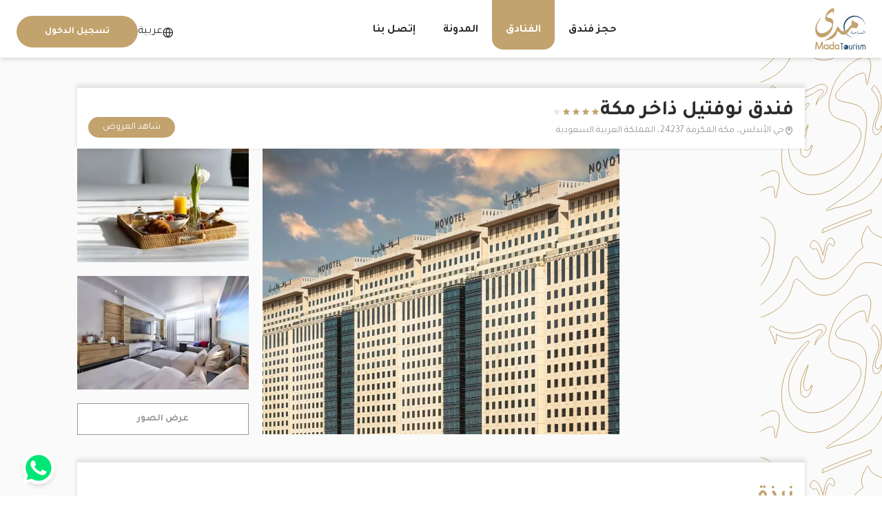

--- FILE ---
content_type: text/html; charset=utf-8
request_url: https://www.madatourism.com/hotel/novotel-thakher-makkah-hotel/?checkin=2024-06-11&checkout=2024-06-12
body_size: 27292
content:
<!DOCTYPE html><html lang="ar"><head><meta charSet="utf-8"/><meta name="viewport" content="width=device-width"/><meta name="twitter:card" content="summary_large_image"/><meta name="twitter:site" content="@madatourism"/><meta name="twitter:creator" content="@madatourism"/><meta property="og:url" content="https://www.madatourism.com"/><meta property="og:type" content="website"/><meta property="og:locale" content="en_IE"/><meta property="og:site_name" content="MadaTourism"/><title>فندق نوفتيل ذاخر مكة | إقامة فاخرة بالقرب من الحرم المكي | مدى السياحية</title><meta name="robots" content="index,follow"/><meta name="description" content="استمتع بإقامة راقية في فندق نوفتيل ذاخر مكة، بموقع استراتيجي ضمن مشروع ذاخر وعلى مقربة من المسجد الحرام. غرف أنيقة وخدمات عالمية للحجاج والمعتمرين والعائلات. احجز الآن بأفضل الأسعار.
فندق نوفتيل مكة، فندق نوفتيل ذاخر، فنادق ذاخر مكة، فنادق قريبة من الحرم، حجز فندق نوفتيل مكة، فنادق مشروع ذاخر، فنادق طريق الملك خالد مكة، إقامة فاخرة مكة، إقامة مع إفطار مكة، فندق نوفتيل مكة للحجاج والمعتمرين"/><meta property="og:title" content="فندق نوفتيل ذاخر مكة | إقامة فاخرة بالقرب من الحرم المكي | مدى السياحية"/><meta property="og:description" content="استمتع بإقامة راقية في فندق نوفتيل ذاخر مكة، بموقع استراتيجي ضمن مشروع ذاخر وعلى مقربة من المسجد الحرام. غرف أنيقة وخدمات عالمية للحجاج والمعتمرين والعائلات. احجز الآن بأفضل الأسعار.
فندق نوفتيل مكة، فندق نوفتيل ذاخر، فنادق ذاخر مكة، فنادق قريبة من الحرم، حجز فندق نوفتيل مكة، فنادق مشروع ذاخر، فنادق طريق الملك خالد مكة، إقامة فاخرة مكة، إقامة مع إفطار مكة، فندق نوفتيل مكة للحجاج والمعتمرين"/><link rel="canonical" href="https://www.madatourism.com/hotel/novotel-thakher-makkah-hotel"/><meta name="next-head-count" content="15"/><link rel="apple-touch-icon" sizes="180x180" href="/apple-touch-icon.png"/><link rel="icon" type="image/png" sizes="32x32" href="/favicon-32x32.png"/><link rel="icon" type="image/png" sizes="16x16" href="/favicon-16x16.png"/><link rel="manifest" href="/manifest.json"/><link rel="preconnect" href="https://fonts.gstatic.com" crossorigin /><link rel="preload" href="/_next/static/css/9d3e72fc91b08d33.css" as="style"/><link rel="stylesheet" href="/_next/static/css/9d3e72fc91b08d33.css" data-n-g=""/><noscript data-n-css=""></noscript><script defer="" nomodule="" src="/_next/static/chunks/polyfills-c67a75d1b6f99dc8.js"></script><script src="/_next/static/chunks/webpack-7c4886c9f5948325.js" defer=""></script><script src="/_next/static/chunks/framework-114634acb84f8baa.js" defer=""></script><script src="/_next/static/chunks/main-af5f84e6d93b5fcd.js" defer=""></script><script src="/_next/static/chunks/pages/_app-63a34ff01ee40b73.js" defer=""></script><script src="/_next/static/chunks/29107295-8619d3a1a46e5850.js" defer=""></script><script src="/_next/static/chunks/104-fd387953ecdb53bb.js" defer=""></script><script src="/_next/static/chunks/25-c62ae5b5876fa080.js" defer=""></script><script src="/_next/static/chunks/117-427a1933300c6a05.js" defer=""></script><script src="/_next/static/chunks/238-cd4624ad5b1b15ee.js" defer=""></script><script src="/_next/static/chunks/168-d996900e37c1c4b4.js" defer=""></script><script src="/_next/static/chunks/327-86a55d1afe4eb667.js" defer=""></script><script src="/_next/static/chunks/5-85d7e75ea3e5aa83.js" defer=""></script><script src="/_next/static/chunks/pages/hotel/%5Bslug%5D-72b58a26585ca528.js" defer=""></script><script src="/_next/static/SZ_GQIpgV3M1Q8eK-iFR1/_buildManifest.js" defer=""></script><script src="/_next/static/SZ_GQIpgV3M1Q8eK-iFR1/_ssgManifest.js" defer=""></script><style data-href="https://fonts.googleapis.com/css2?family=Tajawal:wght@200;300;400;500;700;800;900&display=swap">@font-face{font-family:'Tajawal';font-style:normal;font-weight:200;font-display:swap;src:url(https://fonts.gstatic.com/l/font?kit=Iurf6YBj_oCad4k1l_6gLrU&skey=681a894b9c24be73&v=v12) format('woff')}@font-face{font-family:'Tajawal';font-style:normal;font-weight:300;font-display:swap;src:url(https://fonts.gstatic.com/l/font?kit=Iurf6YBj_oCad4k1l5qjLrU&skey=903211da6d95d408&v=v12) format('woff')}@font-face{font-family:'Tajawal';font-style:normal;font-weight:400;font-display:swap;src:url(https://fonts.gstatic.com/l/font?kit=Iura6YBj_oCad4k1rzU&skey=549d92590736b326&v=v12) format('woff')}@font-face{font-family:'Tajawal';font-style:normal;font-weight:500;font-display:swap;src:url(https://fonts.gstatic.com/l/font?kit=Iurf6YBj_oCad4k1l8KiLrU&skey=5ed604fea35b581d&v=v12) format('woff')}@font-face{font-family:'Tajawal';font-style:normal;font-weight:700;font-display:swap;src:url(https://fonts.gstatic.com/l/font?kit=Iurf6YBj_oCad4k1l4qkLrU&skey=ac892a66ca3d9b4d&v=v12) format('woff')}@font-face{font-family:'Tajawal';font-style:normal;font-weight:800;font-display:swap;src:url(https://fonts.gstatic.com/l/font?kit=Iurf6YBj_oCad4k1l5anLrU&skey=712e02ba75f689cf&v=v12) format('woff')}@font-face{font-family:'Tajawal';font-style:normal;font-weight:900;font-display:swap;src:url(https://fonts.gstatic.com/l/font?kit=Iurf6YBj_oCad4k1l7KmLrU&skey=e5b654db307968ad&v=v12) format('woff')}@font-face{font-family:'Tajawal';font-style:normal;font-weight:200;font-display:swap;src:url(https://fonts.gstatic.com/s/tajawal/v12/Iurf6YBj_oCad4k1l_6gHrRpiZtK6GwN9w.woff2) format('woff2');unicode-range:U+0600-06FF,U+0750-077F,U+0870-088E,U+0890-0891,U+0897-08E1,U+08E3-08FF,U+200C-200E,U+2010-2011,U+204F,U+2E41,U+FB50-FDFF,U+FE70-FE74,U+FE76-FEFC,U+102E0-102FB,U+10E60-10E7E,U+10EC2-10EC4,U+10EFC-10EFF,U+1EE00-1EE03,U+1EE05-1EE1F,U+1EE21-1EE22,U+1EE24,U+1EE27,U+1EE29-1EE32,U+1EE34-1EE37,U+1EE39,U+1EE3B,U+1EE42,U+1EE47,U+1EE49,U+1EE4B,U+1EE4D-1EE4F,U+1EE51-1EE52,U+1EE54,U+1EE57,U+1EE59,U+1EE5B,U+1EE5D,U+1EE5F,U+1EE61-1EE62,U+1EE64,U+1EE67-1EE6A,U+1EE6C-1EE72,U+1EE74-1EE77,U+1EE79-1EE7C,U+1EE7E,U+1EE80-1EE89,U+1EE8B-1EE9B,U+1EEA1-1EEA3,U+1EEA5-1EEA9,U+1EEAB-1EEBB,U+1EEF0-1EEF1}@font-face{font-family:'Tajawal';font-style:normal;font-weight:200;font-display:swap;src:url(https://fonts.gstatic.com/s/tajawal/v12/Iurf6YBj_oCad4k1l_6gHrFpiZtK6Gw.woff2) format('woff2');unicode-range:U+0000-00FF,U+0131,U+0152-0153,U+02BB-02BC,U+02C6,U+02DA,U+02DC,U+0304,U+0308,U+0329,U+2000-206F,U+20AC,U+2122,U+2191,U+2193,U+2212,U+2215,U+FEFF,U+FFFD}@font-face{font-family:'Tajawal';font-style:normal;font-weight:300;font-display:swap;src:url(https://fonts.gstatic.com/s/tajawal/v12/Iurf6YBj_oCad4k1l5qjHrRpiZtK6GwN9w.woff2) format('woff2');unicode-range:U+0600-06FF,U+0750-077F,U+0870-088E,U+0890-0891,U+0897-08E1,U+08E3-08FF,U+200C-200E,U+2010-2011,U+204F,U+2E41,U+FB50-FDFF,U+FE70-FE74,U+FE76-FEFC,U+102E0-102FB,U+10E60-10E7E,U+10EC2-10EC4,U+10EFC-10EFF,U+1EE00-1EE03,U+1EE05-1EE1F,U+1EE21-1EE22,U+1EE24,U+1EE27,U+1EE29-1EE32,U+1EE34-1EE37,U+1EE39,U+1EE3B,U+1EE42,U+1EE47,U+1EE49,U+1EE4B,U+1EE4D-1EE4F,U+1EE51-1EE52,U+1EE54,U+1EE57,U+1EE59,U+1EE5B,U+1EE5D,U+1EE5F,U+1EE61-1EE62,U+1EE64,U+1EE67-1EE6A,U+1EE6C-1EE72,U+1EE74-1EE77,U+1EE79-1EE7C,U+1EE7E,U+1EE80-1EE89,U+1EE8B-1EE9B,U+1EEA1-1EEA3,U+1EEA5-1EEA9,U+1EEAB-1EEBB,U+1EEF0-1EEF1}@font-face{font-family:'Tajawal';font-style:normal;font-weight:300;font-display:swap;src:url(https://fonts.gstatic.com/s/tajawal/v12/Iurf6YBj_oCad4k1l5qjHrFpiZtK6Gw.woff2) format('woff2');unicode-range:U+0000-00FF,U+0131,U+0152-0153,U+02BB-02BC,U+02C6,U+02DA,U+02DC,U+0304,U+0308,U+0329,U+2000-206F,U+20AC,U+2122,U+2191,U+2193,U+2212,U+2215,U+FEFF,U+FFFD}@font-face{font-family:'Tajawal';font-style:normal;font-weight:400;font-display:swap;src:url(https://fonts.gstatic.com/s/tajawal/v12/Iura6YBj_oCad4k1nzSBC5xLhLFw4Q.woff2) format('woff2');unicode-range:U+0600-06FF,U+0750-077F,U+0870-088E,U+0890-0891,U+0897-08E1,U+08E3-08FF,U+200C-200E,U+2010-2011,U+204F,U+2E41,U+FB50-FDFF,U+FE70-FE74,U+FE76-FEFC,U+102E0-102FB,U+10E60-10E7E,U+10EC2-10EC4,U+10EFC-10EFF,U+1EE00-1EE03,U+1EE05-1EE1F,U+1EE21-1EE22,U+1EE24,U+1EE27,U+1EE29-1EE32,U+1EE34-1EE37,U+1EE39,U+1EE3B,U+1EE42,U+1EE47,U+1EE49,U+1EE4B,U+1EE4D-1EE4F,U+1EE51-1EE52,U+1EE54,U+1EE57,U+1EE59,U+1EE5B,U+1EE5D,U+1EE5F,U+1EE61-1EE62,U+1EE64,U+1EE67-1EE6A,U+1EE6C-1EE72,U+1EE74-1EE77,U+1EE79-1EE7C,U+1EE7E,U+1EE80-1EE89,U+1EE8B-1EE9B,U+1EEA1-1EEA3,U+1EEA5-1EEA9,U+1EEAB-1EEBB,U+1EEF0-1EEF1}@font-face{font-family:'Tajawal';font-style:normal;font-weight:400;font-display:swap;src:url(https://fonts.gstatic.com/s/tajawal/v12/Iura6YBj_oCad4k1nzGBC5xLhLE.woff2) format('woff2');unicode-range:U+0000-00FF,U+0131,U+0152-0153,U+02BB-02BC,U+02C6,U+02DA,U+02DC,U+0304,U+0308,U+0329,U+2000-206F,U+20AC,U+2122,U+2191,U+2193,U+2212,U+2215,U+FEFF,U+FFFD}@font-face{font-family:'Tajawal';font-style:normal;font-weight:500;font-display:swap;src:url(https://fonts.gstatic.com/s/tajawal/v12/Iurf6YBj_oCad4k1l8KiHrRpiZtK6GwN9w.woff2) format('woff2');unicode-range:U+0600-06FF,U+0750-077F,U+0870-088E,U+0890-0891,U+0897-08E1,U+08E3-08FF,U+200C-200E,U+2010-2011,U+204F,U+2E41,U+FB50-FDFF,U+FE70-FE74,U+FE76-FEFC,U+102E0-102FB,U+10E60-10E7E,U+10EC2-10EC4,U+10EFC-10EFF,U+1EE00-1EE03,U+1EE05-1EE1F,U+1EE21-1EE22,U+1EE24,U+1EE27,U+1EE29-1EE32,U+1EE34-1EE37,U+1EE39,U+1EE3B,U+1EE42,U+1EE47,U+1EE49,U+1EE4B,U+1EE4D-1EE4F,U+1EE51-1EE52,U+1EE54,U+1EE57,U+1EE59,U+1EE5B,U+1EE5D,U+1EE5F,U+1EE61-1EE62,U+1EE64,U+1EE67-1EE6A,U+1EE6C-1EE72,U+1EE74-1EE77,U+1EE79-1EE7C,U+1EE7E,U+1EE80-1EE89,U+1EE8B-1EE9B,U+1EEA1-1EEA3,U+1EEA5-1EEA9,U+1EEAB-1EEBB,U+1EEF0-1EEF1}@font-face{font-family:'Tajawal';font-style:normal;font-weight:500;font-display:swap;src:url(https://fonts.gstatic.com/s/tajawal/v12/Iurf6YBj_oCad4k1l8KiHrFpiZtK6Gw.woff2) format('woff2');unicode-range:U+0000-00FF,U+0131,U+0152-0153,U+02BB-02BC,U+02C6,U+02DA,U+02DC,U+0304,U+0308,U+0329,U+2000-206F,U+20AC,U+2122,U+2191,U+2193,U+2212,U+2215,U+FEFF,U+FFFD}@font-face{font-family:'Tajawal';font-style:normal;font-weight:700;font-display:swap;src:url(https://fonts.gstatic.com/s/tajawal/v12/Iurf6YBj_oCad4k1l4qkHrRpiZtK6GwN9w.woff2) format('woff2');unicode-range:U+0600-06FF,U+0750-077F,U+0870-088E,U+0890-0891,U+0897-08E1,U+08E3-08FF,U+200C-200E,U+2010-2011,U+204F,U+2E41,U+FB50-FDFF,U+FE70-FE74,U+FE76-FEFC,U+102E0-102FB,U+10E60-10E7E,U+10EC2-10EC4,U+10EFC-10EFF,U+1EE00-1EE03,U+1EE05-1EE1F,U+1EE21-1EE22,U+1EE24,U+1EE27,U+1EE29-1EE32,U+1EE34-1EE37,U+1EE39,U+1EE3B,U+1EE42,U+1EE47,U+1EE49,U+1EE4B,U+1EE4D-1EE4F,U+1EE51-1EE52,U+1EE54,U+1EE57,U+1EE59,U+1EE5B,U+1EE5D,U+1EE5F,U+1EE61-1EE62,U+1EE64,U+1EE67-1EE6A,U+1EE6C-1EE72,U+1EE74-1EE77,U+1EE79-1EE7C,U+1EE7E,U+1EE80-1EE89,U+1EE8B-1EE9B,U+1EEA1-1EEA3,U+1EEA5-1EEA9,U+1EEAB-1EEBB,U+1EEF0-1EEF1}@font-face{font-family:'Tajawal';font-style:normal;font-weight:700;font-display:swap;src:url(https://fonts.gstatic.com/s/tajawal/v12/Iurf6YBj_oCad4k1l4qkHrFpiZtK6Gw.woff2) format('woff2');unicode-range:U+0000-00FF,U+0131,U+0152-0153,U+02BB-02BC,U+02C6,U+02DA,U+02DC,U+0304,U+0308,U+0329,U+2000-206F,U+20AC,U+2122,U+2191,U+2193,U+2212,U+2215,U+FEFF,U+FFFD}@font-face{font-family:'Tajawal';font-style:normal;font-weight:800;font-display:swap;src:url(https://fonts.gstatic.com/s/tajawal/v12/Iurf6YBj_oCad4k1l5anHrRpiZtK6GwN9w.woff2) format('woff2');unicode-range:U+0600-06FF,U+0750-077F,U+0870-088E,U+0890-0891,U+0897-08E1,U+08E3-08FF,U+200C-200E,U+2010-2011,U+204F,U+2E41,U+FB50-FDFF,U+FE70-FE74,U+FE76-FEFC,U+102E0-102FB,U+10E60-10E7E,U+10EC2-10EC4,U+10EFC-10EFF,U+1EE00-1EE03,U+1EE05-1EE1F,U+1EE21-1EE22,U+1EE24,U+1EE27,U+1EE29-1EE32,U+1EE34-1EE37,U+1EE39,U+1EE3B,U+1EE42,U+1EE47,U+1EE49,U+1EE4B,U+1EE4D-1EE4F,U+1EE51-1EE52,U+1EE54,U+1EE57,U+1EE59,U+1EE5B,U+1EE5D,U+1EE5F,U+1EE61-1EE62,U+1EE64,U+1EE67-1EE6A,U+1EE6C-1EE72,U+1EE74-1EE77,U+1EE79-1EE7C,U+1EE7E,U+1EE80-1EE89,U+1EE8B-1EE9B,U+1EEA1-1EEA3,U+1EEA5-1EEA9,U+1EEAB-1EEBB,U+1EEF0-1EEF1}@font-face{font-family:'Tajawal';font-style:normal;font-weight:800;font-display:swap;src:url(https://fonts.gstatic.com/s/tajawal/v12/Iurf6YBj_oCad4k1l5anHrFpiZtK6Gw.woff2) format('woff2');unicode-range:U+0000-00FF,U+0131,U+0152-0153,U+02BB-02BC,U+02C6,U+02DA,U+02DC,U+0304,U+0308,U+0329,U+2000-206F,U+20AC,U+2122,U+2191,U+2193,U+2212,U+2215,U+FEFF,U+FFFD}@font-face{font-family:'Tajawal';font-style:normal;font-weight:900;font-display:swap;src:url(https://fonts.gstatic.com/s/tajawal/v12/Iurf6YBj_oCad4k1l7KmHrRpiZtK6GwN9w.woff2) format('woff2');unicode-range:U+0600-06FF,U+0750-077F,U+0870-088E,U+0890-0891,U+0897-08E1,U+08E3-08FF,U+200C-200E,U+2010-2011,U+204F,U+2E41,U+FB50-FDFF,U+FE70-FE74,U+FE76-FEFC,U+102E0-102FB,U+10E60-10E7E,U+10EC2-10EC4,U+10EFC-10EFF,U+1EE00-1EE03,U+1EE05-1EE1F,U+1EE21-1EE22,U+1EE24,U+1EE27,U+1EE29-1EE32,U+1EE34-1EE37,U+1EE39,U+1EE3B,U+1EE42,U+1EE47,U+1EE49,U+1EE4B,U+1EE4D-1EE4F,U+1EE51-1EE52,U+1EE54,U+1EE57,U+1EE59,U+1EE5B,U+1EE5D,U+1EE5F,U+1EE61-1EE62,U+1EE64,U+1EE67-1EE6A,U+1EE6C-1EE72,U+1EE74-1EE77,U+1EE79-1EE7C,U+1EE7E,U+1EE80-1EE89,U+1EE8B-1EE9B,U+1EEA1-1EEA3,U+1EEA5-1EEA9,U+1EEAB-1EEBB,U+1EEF0-1EEF1}@font-face{font-family:'Tajawal';font-style:normal;font-weight:900;font-display:swap;src:url(https://fonts.gstatic.com/s/tajawal/v12/Iurf6YBj_oCad4k1l7KmHrFpiZtK6Gw.woff2) format('woff2');unicode-range:U+0000-00FF,U+0131,U+0152-0153,U+02BB-02BC,U+02C6,U+02DA,U+02DC,U+0304,U+0308,U+0329,U+2000-206F,U+20AC,U+2122,U+2191,U+2193,U+2212,U+2215,U+FEFF,U+FFFD}</style></head><body><div id="__next"><noscript><iframe src="https://www.googletagmanager.com/ns.html?id=GTM-PM6FDGKD"
            height="0" width="0" style="display:none;visibility:hidden"></iframe></noscript><script>!function(){try{var d=document.documentElement,c=d.classList;c.remove('light','dark');var e=localStorage.getItem('theme');if(e){c.add(e|| '')}else{c.add('light');}if(e==='light'||e==='dark'||!e)d.style.colorScheme=e||'light'}catch(t){}}();</script><!--$!--><template data-dgst="DYNAMIC_SERVER_USAGE"></template><!--/$--><div dir="rtl"><header class="absolute z-20 w-full pb-3 bg-white shadow-md"><nav id="mobile-nav" class="container z-10 flex items-center justify-between gap-4 px-6 md:mx-auto lg:hidden"><div class="relative pt-3 block"><a href="/"><img alt="mada-logo" src="/svg/mada-dark-logo.svg" width="73" height="60" decoding="async" data-nimg="1" loading="lazy" style="color:transparent"/></a></div><div class="relative pt-3 hidden"><a href="/"><img alt="mada-logo" src="/images/mada-logo_nvcaoq.svg" width="73" height="60" decoding="async" data-nimg="1" loading="lazy" style="color:transparent"/></a></div><div class="flex h-full cursor-pointer items-end justify-center rounded-b-2xl bg-primary px-5 pb-4 pt-6 text-white"><i class="icon-mobile-menu cursor-pointer text-4xl"></i></div></nav><nav class="container hidden justify-between gap-16 px-6 md:mx-auto lg:flex"><div class="relative cursor-pointer pt-3 block"><a href="/"><img alt="mada-logo" src="/svg/mada-dark-logo.svg" width="73" height="60" decoding="async" data-nimg="1" loading="lazy" style="color:transparent"/></a></div><div class="relative cursor-pointer pt-3 hidden"><a href="/"><img alt="mada-logo" src="/images/mada-logo_nvcaoq.svg" width="73" height="60" decoding="async" data-nimg="1" loading="lazy" style="color:transparent"/></a></div><div class="flex justify-center"><div class="bg-transparent  flex h-full cursor-pointer items-end justify-center rounded-b-2xl px-5 pb-4 font-bold "><a href="/">حجز فندق</a></div><div class="bg-primary text-white  flex h-full cursor-pointer items-end justify-center rounded-b-2xl px-5 pb-4 font-bold "><a href="/hotel/">الفنادق</a></div><div class="bg-transparent  flex h-full cursor-pointer items-end justify-center rounded-b-2xl px-5 pb-4 font-bold "><a href="/blog/">المدونة</a></div><div class="bg-transparent  flex h-full cursor-pointer items-end justify-center rounded-b-2xl px-5 pb-4 font-bold "><a href="/contact/">إتصل بنا</a></div></div><div class="flex items-center justify-center gap-2 pt-5"><div class="relative" data-headlessui-state=""><button class="flex w-full items-center gap-2 md:max-w-fit" id="headlessui-listbox-button-:R1j4ctm:" type="button" aria-haspopup="listbox" aria-expanded="false" data-headlessui-state=""><i class=" icon-globe text-sm transition-transform duration-150 ease-in-out lg:hidden"></i><div class="hidden gap-2 hover:text-primary lg:flex"><i class="icon-globe self-end"></i>عربية</div><div class="hover:text-primary lg:hidden">عربية</div></button></div><a href="/auth/login/"><button class="btn btn-primary rounded-full">تسجيل الدخول</button></a></div></nav></header><div class="absolute z-0 hidden h-full min-h-screen w-3/12 min-w-[6rem] md:block md:w-1/12 lg:min-w-[11rem] ltr:right-0 rtl:left-0"><div class="relative h-full w-full"><img alt="mada-logo" src="/images/abstract_dvvalj.svg" decoding="async" data-nimg="fill" class="object-cover" loading="lazy" style="position:absolute;height:100%;width:100%;left:0;top:0;right:0;bottom:0;color:transparent"/></div></div><div class="bg-secondary-tint pt-16 lg:pt-20 "><section class="flex justify-start "><div class="container relative mx-auto flex w-full flex-col gap-6 pb-36 pt-12 lg:px-28"><div class="relative flex items-start gap-5 bg-white p-4 shadow-t-md md:gap-7 lg:items-end lg:justify-between "><div class="flex w-full flex-col gap-1 lg:w-auto lg:gap-3"><div class="flex flex-col gap-1 lg:flex-row lg:gap-4"><h1 class="text-xl font-bold text-dark-shade lg:text-3xl ">فندق نوفتيل ذاخر مكة</h1><div class="flex items-center gap-1"><i class="icon-star text-sm text-primary"></i><i class="icon-star text-sm text-primary"></i><i class="icon-star text-sm text-primary"></i><i class="icon-star text-sm text-primary"></i><i class="icon-star text-sm text-dark-tint"></i></div></div><div class="flex items-center gap-1"><i class="icon-locationoutline text-sm text-dark"></i><h3 class="text-sm text-dark">حي الأندلس، مكة المكرمة 24237، المملكة العربية السعودية</h3></div><button class="btn h-9 w-full border-dark text-dark lg:hidden">عرض الخريطة</button></div><div class="hidden lg:block"><a href="#list-offers" class="btn btn-primary rounded-3xl px-5 py-1 text-sm font-normal">شاهد العروض</a></div></div><section id="desktop" class="hidden pb-10 lg:block"><div class="grid grid-cols-12 gap-5"><div class="col-span-3 row-span-3 h-full w-full "><iframe src="https://map.google.com/maps?api=1&amp;q=21.4452155,39.8343673&amp;hl=es;z=24&amp;amp&amp;output=embed" width="100%" height="415" loading="eager"></iframe></div><div class="l col-span-6 row-span-3 h-full"><div class="relative w-full lg:h-[415px]"><img alt="hotel" sizes="100vw" srcSet="/_next/image/?url=https%3A%2F%2Fjb-images.joodbooking.net%2Fe500cdd1-5c8d-40de-a2e1-bb8197a81580.jpg&amp;w=640&amp;q=75 640w, /_next/image/?url=https%3A%2F%2Fjb-images.joodbooking.net%2Fe500cdd1-5c8d-40de-a2e1-bb8197a81580.jpg&amp;w=750&amp;q=75 750w, /_next/image/?url=https%3A%2F%2Fjb-images.joodbooking.net%2Fe500cdd1-5c8d-40de-a2e1-bb8197a81580.jpg&amp;w=828&amp;q=75 828w, /_next/image/?url=https%3A%2F%2Fjb-images.joodbooking.net%2Fe500cdd1-5c8d-40de-a2e1-bb8197a81580.jpg&amp;w=1080&amp;q=75 1080w, /_next/image/?url=https%3A%2F%2Fjb-images.joodbooking.net%2Fe500cdd1-5c8d-40de-a2e1-bb8197a81580.jpg&amp;w=1200&amp;q=75 1200w, /_next/image/?url=https%3A%2F%2Fjb-images.joodbooking.net%2Fe500cdd1-5c8d-40de-a2e1-bb8197a81580.jpg&amp;w=1920&amp;q=75 1920w, /_next/image/?url=https%3A%2F%2Fjb-images.joodbooking.net%2Fe500cdd1-5c8d-40de-a2e1-bb8197a81580.jpg&amp;w=2048&amp;q=75 2048w, /_next/image/?url=https%3A%2F%2Fjb-images.joodbooking.net%2Fe500cdd1-5c8d-40de-a2e1-bb8197a81580.jpg&amp;w=3840&amp;q=75 3840w" src="/_next/image/?url=https%3A%2F%2Fjb-images.joodbooking.net%2Fe500cdd1-5c8d-40de-a2e1-bb8197a81580.jpg&amp;w=3840&amp;q=75" decoding="async" data-nimg="fill" class="object-cover " loading="lazy" style="position:absolute;height:100%;width:100%;left:0;top:0;right:0;bottom:0;color:transparent"/></div></div><div class="col-span-3 row-span-1 h-fit "><div class="relative w-full lg:h-[165px]"><img alt="hotel" sizes="100vw" srcSet="/_next/image/?url=https%3A%2F%2Fjb-images.joodbooking.net%2Fjoodbooking_hotels%2Fo7gljirxoupn1gtbs7dd.jpg&amp;w=640&amp;q=75 640w, /_next/image/?url=https%3A%2F%2Fjb-images.joodbooking.net%2Fjoodbooking_hotels%2Fo7gljirxoupn1gtbs7dd.jpg&amp;w=750&amp;q=75 750w, /_next/image/?url=https%3A%2F%2Fjb-images.joodbooking.net%2Fjoodbooking_hotels%2Fo7gljirxoupn1gtbs7dd.jpg&amp;w=828&amp;q=75 828w, /_next/image/?url=https%3A%2F%2Fjb-images.joodbooking.net%2Fjoodbooking_hotels%2Fo7gljirxoupn1gtbs7dd.jpg&amp;w=1080&amp;q=75 1080w, /_next/image/?url=https%3A%2F%2Fjb-images.joodbooking.net%2Fjoodbooking_hotels%2Fo7gljirxoupn1gtbs7dd.jpg&amp;w=1200&amp;q=75 1200w, /_next/image/?url=https%3A%2F%2Fjb-images.joodbooking.net%2Fjoodbooking_hotels%2Fo7gljirxoupn1gtbs7dd.jpg&amp;w=1920&amp;q=75 1920w, /_next/image/?url=https%3A%2F%2Fjb-images.joodbooking.net%2Fjoodbooking_hotels%2Fo7gljirxoupn1gtbs7dd.jpg&amp;w=2048&amp;q=75 2048w, /_next/image/?url=https%3A%2F%2Fjb-images.joodbooking.net%2Fjoodbooking_hotels%2Fo7gljirxoupn1gtbs7dd.jpg&amp;w=3840&amp;q=75 3840w" src="/_next/image/?url=https%3A%2F%2Fjb-images.joodbooking.net%2Fjoodbooking_hotels%2Fo7gljirxoupn1gtbs7dd.jpg&amp;w=3840&amp;q=75" decoding="async" data-nimg="fill" class="object-cover " loading="lazy" style="position:absolute;height:100%;width:100%;left:0;top:0;right:0;bottom:0;color:transparent"/></div></div><div class="col-span-3 row-span-1 h-fit "><div class="relative w-full lg:h-[165px]"><img alt="hotel" sizes="100vw" srcSet="/_next/image/?url=https%3A%2F%2Fjb-images.joodbooking.net%2Fjoodbooking_hotels%2Fpntrrmpfovrq6u2rslyk.jpg&amp;w=640&amp;q=75 640w, /_next/image/?url=https%3A%2F%2Fjb-images.joodbooking.net%2Fjoodbooking_hotels%2Fpntrrmpfovrq6u2rslyk.jpg&amp;w=750&amp;q=75 750w, /_next/image/?url=https%3A%2F%2Fjb-images.joodbooking.net%2Fjoodbooking_hotels%2Fpntrrmpfovrq6u2rslyk.jpg&amp;w=828&amp;q=75 828w, /_next/image/?url=https%3A%2F%2Fjb-images.joodbooking.net%2Fjoodbooking_hotels%2Fpntrrmpfovrq6u2rslyk.jpg&amp;w=1080&amp;q=75 1080w, /_next/image/?url=https%3A%2F%2Fjb-images.joodbooking.net%2Fjoodbooking_hotels%2Fpntrrmpfovrq6u2rslyk.jpg&amp;w=1200&amp;q=75 1200w, /_next/image/?url=https%3A%2F%2Fjb-images.joodbooking.net%2Fjoodbooking_hotels%2Fpntrrmpfovrq6u2rslyk.jpg&amp;w=1920&amp;q=75 1920w, /_next/image/?url=https%3A%2F%2Fjb-images.joodbooking.net%2Fjoodbooking_hotels%2Fpntrrmpfovrq6u2rslyk.jpg&amp;w=2048&amp;q=75 2048w, /_next/image/?url=https%3A%2F%2Fjb-images.joodbooking.net%2Fjoodbooking_hotels%2Fpntrrmpfovrq6u2rslyk.jpg&amp;w=3840&amp;q=75 3840w" src="/_next/image/?url=https%3A%2F%2Fjb-images.joodbooking.net%2Fjoodbooking_hotels%2Fpntrrmpfovrq6u2rslyk.jpg&amp;w=3840&amp;q=75" decoding="async" data-nimg="fill" class="object-cover " loading="lazy" style="position:absolute;height:100%;width:100%;left:0;top:0;right:0;bottom:0;color:transparent"/></div></div><div class="col-span-3 row-span-1 h-fit "><button class="btn border-dark bg-white text-dark">عرض الصور</button></div></div></section><div class=" bg-white shadow-t-md"><div class="relative flex snap-x snap-mandatory overflow-x-auto overflow-y-hidden pt-1 lg:hidden"><div class="relative flex h-52 w-full flex-[0_0_100%] items-center justify-center sm:h-80 "><img alt="hotel" sizes="100vw" srcSet="/_next/image/?url=https%3A%2F%2Fjb-images.joodbooking.net%2Fjoodbooking_hotels%2Fo7gljirxoupn1gtbs7dd.jpg&amp;w=640&amp;q=75 640w, /_next/image/?url=https%3A%2F%2Fjb-images.joodbooking.net%2Fjoodbooking_hotels%2Fo7gljirxoupn1gtbs7dd.jpg&amp;w=750&amp;q=75 750w, /_next/image/?url=https%3A%2F%2Fjb-images.joodbooking.net%2Fjoodbooking_hotels%2Fo7gljirxoupn1gtbs7dd.jpg&amp;w=828&amp;q=75 828w, /_next/image/?url=https%3A%2F%2Fjb-images.joodbooking.net%2Fjoodbooking_hotels%2Fo7gljirxoupn1gtbs7dd.jpg&amp;w=1080&amp;q=75 1080w, /_next/image/?url=https%3A%2F%2Fjb-images.joodbooking.net%2Fjoodbooking_hotels%2Fo7gljirxoupn1gtbs7dd.jpg&amp;w=1200&amp;q=75 1200w, /_next/image/?url=https%3A%2F%2Fjb-images.joodbooking.net%2Fjoodbooking_hotels%2Fo7gljirxoupn1gtbs7dd.jpg&amp;w=1920&amp;q=75 1920w, /_next/image/?url=https%3A%2F%2Fjb-images.joodbooking.net%2Fjoodbooking_hotels%2Fo7gljirxoupn1gtbs7dd.jpg&amp;w=2048&amp;q=75 2048w, /_next/image/?url=https%3A%2F%2Fjb-images.joodbooking.net%2Fjoodbooking_hotels%2Fo7gljirxoupn1gtbs7dd.jpg&amp;w=3840&amp;q=75 3840w" src="/_next/image/?url=https%3A%2F%2Fjb-images.joodbooking.net%2Fjoodbooking_hotels%2Fo7gljirxoupn1gtbs7dd.jpg&amp;w=3840&amp;q=75" decoding="async" data-nimg="fill" class="object-cover" loading="lazy" style="position:absolute;height:100%;width:100%;left:0;top:0;right:0;bottom:0;color:transparent"/></div><div class="relative flex h-52 w-full flex-[0_0_100%] items-center justify-center sm:h-80 "><img alt="hotel" sizes="100vw" srcSet="/_next/image/?url=https%3A%2F%2Fjb-images.joodbooking.net%2Fjoodbooking_hotels%2Fpntrrmpfovrq6u2rslyk.jpg&amp;w=640&amp;q=75 640w, /_next/image/?url=https%3A%2F%2Fjb-images.joodbooking.net%2Fjoodbooking_hotels%2Fpntrrmpfovrq6u2rslyk.jpg&amp;w=750&amp;q=75 750w, /_next/image/?url=https%3A%2F%2Fjb-images.joodbooking.net%2Fjoodbooking_hotels%2Fpntrrmpfovrq6u2rslyk.jpg&amp;w=828&amp;q=75 828w, /_next/image/?url=https%3A%2F%2Fjb-images.joodbooking.net%2Fjoodbooking_hotels%2Fpntrrmpfovrq6u2rslyk.jpg&amp;w=1080&amp;q=75 1080w, /_next/image/?url=https%3A%2F%2Fjb-images.joodbooking.net%2Fjoodbooking_hotels%2Fpntrrmpfovrq6u2rslyk.jpg&amp;w=1200&amp;q=75 1200w, /_next/image/?url=https%3A%2F%2Fjb-images.joodbooking.net%2Fjoodbooking_hotels%2Fpntrrmpfovrq6u2rslyk.jpg&amp;w=1920&amp;q=75 1920w, /_next/image/?url=https%3A%2F%2Fjb-images.joodbooking.net%2Fjoodbooking_hotels%2Fpntrrmpfovrq6u2rslyk.jpg&amp;w=2048&amp;q=75 2048w, /_next/image/?url=https%3A%2F%2Fjb-images.joodbooking.net%2Fjoodbooking_hotels%2Fpntrrmpfovrq6u2rslyk.jpg&amp;w=3840&amp;q=75 3840w" src="/_next/image/?url=https%3A%2F%2Fjb-images.joodbooking.net%2Fjoodbooking_hotels%2Fpntrrmpfovrq6u2rslyk.jpg&amp;w=3840&amp;q=75" decoding="async" data-nimg="fill" class="object-cover" loading="lazy" style="position:absolute;height:100%;width:100%;left:0;top:0;right:0;bottom:0;color:transparent"/></div><div class="relative flex h-52 w-full flex-[0_0_100%] items-center justify-center sm:h-80 "><img alt="hotel" sizes="100vw" srcSet="/_next/image/?url=https%3A%2F%2Fjb-images.joodbooking.net%2Fjoodbooking_hotels%2Fo5gll1x6uzmbee3ft9xb.jpg&amp;w=640&amp;q=75 640w, /_next/image/?url=https%3A%2F%2Fjb-images.joodbooking.net%2Fjoodbooking_hotels%2Fo5gll1x6uzmbee3ft9xb.jpg&amp;w=750&amp;q=75 750w, /_next/image/?url=https%3A%2F%2Fjb-images.joodbooking.net%2Fjoodbooking_hotels%2Fo5gll1x6uzmbee3ft9xb.jpg&amp;w=828&amp;q=75 828w, /_next/image/?url=https%3A%2F%2Fjb-images.joodbooking.net%2Fjoodbooking_hotels%2Fo5gll1x6uzmbee3ft9xb.jpg&amp;w=1080&amp;q=75 1080w, /_next/image/?url=https%3A%2F%2Fjb-images.joodbooking.net%2Fjoodbooking_hotels%2Fo5gll1x6uzmbee3ft9xb.jpg&amp;w=1200&amp;q=75 1200w, /_next/image/?url=https%3A%2F%2Fjb-images.joodbooking.net%2Fjoodbooking_hotels%2Fo5gll1x6uzmbee3ft9xb.jpg&amp;w=1920&amp;q=75 1920w, /_next/image/?url=https%3A%2F%2Fjb-images.joodbooking.net%2Fjoodbooking_hotels%2Fo5gll1x6uzmbee3ft9xb.jpg&amp;w=2048&amp;q=75 2048w, /_next/image/?url=https%3A%2F%2Fjb-images.joodbooking.net%2Fjoodbooking_hotels%2Fo5gll1x6uzmbee3ft9xb.jpg&amp;w=3840&amp;q=75 3840w" src="/_next/image/?url=https%3A%2F%2Fjb-images.joodbooking.net%2Fjoodbooking_hotels%2Fo5gll1x6uzmbee3ft9xb.jpg&amp;w=3840&amp;q=75" decoding="async" data-nimg="fill" class="object-cover" loading="lazy" style="position:absolute;height:100%;width:100%;left:0;top:0;right:0;bottom:0;color:transparent"/></div><div class="relative flex h-52 w-full flex-[0_0_100%] items-center justify-center sm:h-80 "><img alt="hotel" sizes="100vw" srcSet="/_next/image/?url=https%3A%2F%2Fjb-images.joodbooking.net%2F54877d9c-0795-40cb-acce-85586f9596e8.jpg&amp;w=640&amp;q=75 640w, /_next/image/?url=https%3A%2F%2Fjb-images.joodbooking.net%2F54877d9c-0795-40cb-acce-85586f9596e8.jpg&amp;w=750&amp;q=75 750w, /_next/image/?url=https%3A%2F%2Fjb-images.joodbooking.net%2F54877d9c-0795-40cb-acce-85586f9596e8.jpg&amp;w=828&amp;q=75 828w, /_next/image/?url=https%3A%2F%2Fjb-images.joodbooking.net%2F54877d9c-0795-40cb-acce-85586f9596e8.jpg&amp;w=1080&amp;q=75 1080w, /_next/image/?url=https%3A%2F%2Fjb-images.joodbooking.net%2F54877d9c-0795-40cb-acce-85586f9596e8.jpg&amp;w=1200&amp;q=75 1200w, /_next/image/?url=https%3A%2F%2Fjb-images.joodbooking.net%2F54877d9c-0795-40cb-acce-85586f9596e8.jpg&amp;w=1920&amp;q=75 1920w, /_next/image/?url=https%3A%2F%2Fjb-images.joodbooking.net%2F54877d9c-0795-40cb-acce-85586f9596e8.jpg&amp;w=2048&amp;q=75 2048w, /_next/image/?url=https%3A%2F%2Fjb-images.joodbooking.net%2F54877d9c-0795-40cb-acce-85586f9596e8.jpg&amp;w=3840&amp;q=75 3840w" src="/_next/image/?url=https%3A%2F%2Fjb-images.joodbooking.net%2F54877d9c-0795-40cb-acce-85586f9596e8.jpg&amp;w=3840&amp;q=75" decoding="async" data-nimg="fill" class="object-cover" loading="lazy" style="position:absolute;height:100%;width:100%;left:0;top:0;right:0;bottom:0;color:transparent"/></div><div class="relative flex h-52 w-full flex-[0_0_100%] items-center justify-center sm:h-80 "><img alt="hotel" sizes="100vw" srcSet="/_next/image/?url=https%3A%2F%2Fjb-images.joodbooking.net%2Fb5d94667-e005-40bc-ba3f-0ff1826d7732.jpg&amp;w=640&amp;q=75 640w, /_next/image/?url=https%3A%2F%2Fjb-images.joodbooking.net%2Fb5d94667-e005-40bc-ba3f-0ff1826d7732.jpg&amp;w=750&amp;q=75 750w, /_next/image/?url=https%3A%2F%2Fjb-images.joodbooking.net%2Fb5d94667-e005-40bc-ba3f-0ff1826d7732.jpg&amp;w=828&amp;q=75 828w, /_next/image/?url=https%3A%2F%2Fjb-images.joodbooking.net%2Fb5d94667-e005-40bc-ba3f-0ff1826d7732.jpg&amp;w=1080&amp;q=75 1080w, /_next/image/?url=https%3A%2F%2Fjb-images.joodbooking.net%2Fb5d94667-e005-40bc-ba3f-0ff1826d7732.jpg&amp;w=1200&amp;q=75 1200w, /_next/image/?url=https%3A%2F%2Fjb-images.joodbooking.net%2Fb5d94667-e005-40bc-ba3f-0ff1826d7732.jpg&amp;w=1920&amp;q=75 1920w, /_next/image/?url=https%3A%2F%2Fjb-images.joodbooking.net%2Fb5d94667-e005-40bc-ba3f-0ff1826d7732.jpg&amp;w=2048&amp;q=75 2048w, /_next/image/?url=https%3A%2F%2Fjb-images.joodbooking.net%2Fb5d94667-e005-40bc-ba3f-0ff1826d7732.jpg&amp;w=3840&amp;q=75 3840w" src="/_next/image/?url=https%3A%2F%2Fjb-images.joodbooking.net%2Fb5d94667-e005-40bc-ba3f-0ff1826d7732.jpg&amp;w=3840&amp;q=75" decoding="async" data-nimg="fill" class="object-cover" loading="lazy" style="position:absolute;height:100%;width:100%;left:0;top:0;right:0;bottom:0;color:transparent"/></div><div class="relative flex h-52 w-full flex-[0_0_100%] items-center justify-center sm:h-80 "><img alt="hotel" sizes="100vw" srcSet="/_next/image/?url=https%3A%2F%2Fjb-images.joodbooking.net%2F9738dc5b-7eb9-4103-aa89-cfb861a587d3.jpg&amp;w=640&amp;q=75 640w, /_next/image/?url=https%3A%2F%2Fjb-images.joodbooking.net%2F9738dc5b-7eb9-4103-aa89-cfb861a587d3.jpg&amp;w=750&amp;q=75 750w, /_next/image/?url=https%3A%2F%2Fjb-images.joodbooking.net%2F9738dc5b-7eb9-4103-aa89-cfb861a587d3.jpg&amp;w=828&amp;q=75 828w, /_next/image/?url=https%3A%2F%2Fjb-images.joodbooking.net%2F9738dc5b-7eb9-4103-aa89-cfb861a587d3.jpg&amp;w=1080&amp;q=75 1080w, /_next/image/?url=https%3A%2F%2Fjb-images.joodbooking.net%2F9738dc5b-7eb9-4103-aa89-cfb861a587d3.jpg&amp;w=1200&amp;q=75 1200w, /_next/image/?url=https%3A%2F%2Fjb-images.joodbooking.net%2F9738dc5b-7eb9-4103-aa89-cfb861a587d3.jpg&amp;w=1920&amp;q=75 1920w, /_next/image/?url=https%3A%2F%2Fjb-images.joodbooking.net%2F9738dc5b-7eb9-4103-aa89-cfb861a587d3.jpg&amp;w=2048&amp;q=75 2048w, /_next/image/?url=https%3A%2F%2Fjb-images.joodbooking.net%2F9738dc5b-7eb9-4103-aa89-cfb861a587d3.jpg&amp;w=3840&amp;q=75 3840w" src="/_next/image/?url=https%3A%2F%2Fjb-images.joodbooking.net%2F9738dc5b-7eb9-4103-aa89-cfb861a587d3.jpg&amp;w=3840&amp;q=75" decoding="async" data-nimg="fill" class="object-cover" loading="lazy" style="position:absolute;height:100%;width:100%;left:0;top:0;right:0;bottom:0;color:transparent"/></div><div class="relative flex h-52 w-full flex-[0_0_100%] items-center justify-center sm:h-80 "><img alt="hotel" sizes="100vw" srcSet="/_next/image/?url=https%3A%2F%2Fjb-images.joodbooking.net%2F528a6b2f-f27c-4186-9305-717fdd3c018b.jpg&amp;w=640&amp;q=75 640w, /_next/image/?url=https%3A%2F%2Fjb-images.joodbooking.net%2F528a6b2f-f27c-4186-9305-717fdd3c018b.jpg&amp;w=750&amp;q=75 750w, /_next/image/?url=https%3A%2F%2Fjb-images.joodbooking.net%2F528a6b2f-f27c-4186-9305-717fdd3c018b.jpg&amp;w=828&amp;q=75 828w, /_next/image/?url=https%3A%2F%2Fjb-images.joodbooking.net%2F528a6b2f-f27c-4186-9305-717fdd3c018b.jpg&amp;w=1080&amp;q=75 1080w, /_next/image/?url=https%3A%2F%2Fjb-images.joodbooking.net%2F528a6b2f-f27c-4186-9305-717fdd3c018b.jpg&amp;w=1200&amp;q=75 1200w, /_next/image/?url=https%3A%2F%2Fjb-images.joodbooking.net%2F528a6b2f-f27c-4186-9305-717fdd3c018b.jpg&amp;w=1920&amp;q=75 1920w, /_next/image/?url=https%3A%2F%2Fjb-images.joodbooking.net%2F528a6b2f-f27c-4186-9305-717fdd3c018b.jpg&amp;w=2048&amp;q=75 2048w, /_next/image/?url=https%3A%2F%2Fjb-images.joodbooking.net%2F528a6b2f-f27c-4186-9305-717fdd3c018b.jpg&amp;w=3840&amp;q=75 3840w" src="/_next/image/?url=https%3A%2F%2Fjb-images.joodbooking.net%2F528a6b2f-f27c-4186-9305-717fdd3c018b.jpg&amp;w=3840&amp;q=75" decoding="async" data-nimg="fill" class="object-cover" loading="lazy" style="position:absolute;height:100%;width:100%;left:0;top:0;right:0;bottom:0;color:transparent"/></div><div class="relative flex h-52 w-full flex-[0_0_100%] items-center justify-center sm:h-80 "><img alt="hotel" sizes="100vw" srcSet="/_next/image/?url=https%3A%2F%2Fjb-images.joodbooking.net%2F811e26b4-30e0-4f0d-b92e-518386f0131e.jpg&amp;w=640&amp;q=75 640w, /_next/image/?url=https%3A%2F%2Fjb-images.joodbooking.net%2F811e26b4-30e0-4f0d-b92e-518386f0131e.jpg&amp;w=750&amp;q=75 750w, /_next/image/?url=https%3A%2F%2Fjb-images.joodbooking.net%2F811e26b4-30e0-4f0d-b92e-518386f0131e.jpg&amp;w=828&amp;q=75 828w, /_next/image/?url=https%3A%2F%2Fjb-images.joodbooking.net%2F811e26b4-30e0-4f0d-b92e-518386f0131e.jpg&amp;w=1080&amp;q=75 1080w, /_next/image/?url=https%3A%2F%2Fjb-images.joodbooking.net%2F811e26b4-30e0-4f0d-b92e-518386f0131e.jpg&amp;w=1200&amp;q=75 1200w, /_next/image/?url=https%3A%2F%2Fjb-images.joodbooking.net%2F811e26b4-30e0-4f0d-b92e-518386f0131e.jpg&amp;w=1920&amp;q=75 1920w, /_next/image/?url=https%3A%2F%2Fjb-images.joodbooking.net%2F811e26b4-30e0-4f0d-b92e-518386f0131e.jpg&amp;w=2048&amp;q=75 2048w, /_next/image/?url=https%3A%2F%2Fjb-images.joodbooking.net%2F811e26b4-30e0-4f0d-b92e-518386f0131e.jpg&amp;w=3840&amp;q=75 3840w" src="/_next/image/?url=https%3A%2F%2Fjb-images.joodbooking.net%2F811e26b4-30e0-4f0d-b92e-518386f0131e.jpg&amp;w=3840&amp;q=75" decoding="async" data-nimg="fill" class="object-cover" loading="lazy" style="position:absolute;height:100%;width:100%;left:0;top:0;right:0;bottom:0;color:transparent"/></div><div class="relative flex h-52 w-full flex-[0_0_100%] items-center justify-center sm:h-80 "><img alt="hotel" sizes="100vw" srcSet="/_next/image/?url=https%3A%2F%2Fjb-images.joodbooking.net%2F0d8e6b3b-86b3-4d28-b482-afc27822622e.jpg&amp;w=640&amp;q=75 640w, /_next/image/?url=https%3A%2F%2Fjb-images.joodbooking.net%2F0d8e6b3b-86b3-4d28-b482-afc27822622e.jpg&amp;w=750&amp;q=75 750w, /_next/image/?url=https%3A%2F%2Fjb-images.joodbooking.net%2F0d8e6b3b-86b3-4d28-b482-afc27822622e.jpg&amp;w=828&amp;q=75 828w, /_next/image/?url=https%3A%2F%2Fjb-images.joodbooking.net%2F0d8e6b3b-86b3-4d28-b482-afc27822622e.jpg&amp;w=1080&amp;q=75 1080w, /_next/image/?url=https%3A%2F%2Fjb-images.joodbooking.net%2F0d8e6b3b-86b3-4d28-b482-afc27822622e.jpg&amp;w=1200&amp;q=75 1200w, /_next/image/?url=https%3A%2F%2Fjb-images.joodbooking.net%2F0d8e6b3b-86b3-4d28-b482-afc27822622e.jpg&amp;w=1920&amp;q=75 1920w, /_next/image/?url=https%3A%2F%2Fjb-images.joodbooking.net%2F0d8e6b3b-86b3-4d28-b482-afc27822622e.jpg&amp;w=2048&amp;q=75 2048w, /_next/image/?url=https%3A%2F%2Fjb-images.joodbooking.net%2F0d8e6b3b-86b3-4d28-b482-afc27822622e.jpg&amp;w=3840&amp;q=75 3840w" src="/_next/image/?url=https%3A%2F%2Fjb-images.joodbooking.net%2F0d8e6b3b-86b3-4d28-b482-afc27822622e.jpg&amp;w=3840&amp;q=75" decoding="async" data-nimg="fill" class="object-cover" loading="lazy" style="position:absolute;height:100%;width:100%;left:0;top:0;right:0;bottom:0;color:transparent"/></div><div class="relative flex h-52 w-full flex-[0_0_100%] items-center justify-center sm:h-80 "><img alt="hotel" sizes="100vw" srcSet="/_next/image/?url=https%3A%2F%2Fjb-images.joodbooking.net%2F279da940-aa25-4150-8648-e6639fbf806e.jpg&amp;w=640&amp;q=75 640w, /_next/image/?url=https%3A%2F%2Fjb-images.joodbooking.net%2F279da940-aa25-4150-8648-e6639fbf806e.jpg&amp;w=750&amp;q=75 750w, /_next/image/?url=https%3A%2F%2Fjb-images.joodbooking.net%2F279da940-aa25-4150-8648-e6639fbf806e.jpg&amp;w=828&amp;q=75 828w, /_next/image/?url=https%3A%2F%2Fjb-images.joodbooking.net%2F279da940-aa25-4150-8648-e6639fbf806e.jpg&amp;w=1080&amp;q=75 1080w, /_next/image/?url=https%3A%2F%2Fjb-images.joodbooking.net%2F279da940-aa25-4150-8648-e6639fbf806e.jpg&amp;w=1200&amp;q=75 1200w, /_next/image/?url=https%3A%2F%2Fjb-images.joodbooking.net%2F279da940-aa25-4150-8648-e6639fbf806e.jpg&amp;w=1920&amp;q=75 1920w, /_next/image/?url=https%3A%2F%2Fjb-images.joodbooking.net%2F279da940-aa25-4150-8648-e6639fbf806e.jpg&amp;w=2048&amp;q=75 2048w, /_next/image/?url=https%3A%2F%2Fjb-images.joodbooking.net%2F279da940-aa25-4150-8648-e6639fbf806e.jpg&amp;w=3840&amp;q=75 3840w" src="/_next/image/?url=https%3A%2F%2Fjb-images.joodbooking.net%2F279da940-aa25-4150-8648-e6639fbf806e.jpg&amp;w=3840&amp;q=75" decoding="async" data-nimg="fill" class="object-cover" loading="lazy" style="position:absolute;height:100%;width:100%;left:0;top:0;right:0;bottom:0;color:transparent"/></div><div class="relative flex h-52 w-full flex-[0_0_100%] items-center justify-center sm:h-80 "><img alt="hotel" sizes="100vw" srcSet="/_next/image/?url=https%3A%2F%2Fjb-images.joodbooking.net%2Fbb8a9959-9038-4f93-aaea-f9aaac849815.jpg&amp;w=640&amp;q=75 640w, /_next/image/?url=https%3A%2F%2Fjb-images.joodbooking.net%2Fbb8a9959-9038-4f93-aaea-f9aaac849815.jpg&amp;w=750&amp;q=75 750w, /_next/image/?url=https%3A%2F%2Fjb-images.joodbooking.net%2Fbb8a9959-9038-4f93-aaea-f9aaac849815.jpg&amp;w=828&amp;q=75 828w, /_next/image/?url=https%3A%2F%2Fjb-images.joodbooking.net%2Fbb8a9959-9038-4f93-aaea-f9aaac849815.jpg&amp;w=1080&amp;q=75 1080w, /_next/image/?url=https%3A%2F%2Fjb-images.joodbooking.net%2Fbb8a9959-9038-4f93-aaea-f9aaac849815.jpg&amp;w=1200&amp;q=75 1200w, /_next/image/?url=https%3A%2F%2Fjb-images.joodbooking.net%2Fbb8a9959-9038-4f93-aaea-f9aaac849815.jpg&amp;w=1920&amp;q=75 1920w, /_next/image/?url=https%3A%2F%2Fjb-images.joodbooking.net%2Fbb8a9959-9038-4f93-aaea-f9aaac849815.jpg&amp;w=2048&amp;q=75 2048w, /_next/image/?url=https%3A%2F%2Fjb-images.joodbooking.net%2Fbb8a9959-9038-4f93-aaea-f9aaac849815.jpg&amp;w=3840&amp;q=75 3840w" src="/_next/image/?url=https%3A%2F%2Fjb-images.joodbooking.net%2Fbb8a9959-9038-4f93-aaea-f9aaac849815.jpg&amp;w=3840&amp;q=75" decoding="async" data-nimg="fill" class="object-cover" loading="lazy" style="position:absolute;height:100%;width:100%;left:0;top:0;right:0;bottom:0;color:transparent"/></div><div class="relative flex h-52 w-full flex-[0_0_100%] items-center justify-center sm:h-80 "><img alt="hotel" sizes="100vw" srcSet="/_next/image/?url=https%3A%2F%2Fjb-images.joodbooking.net%2F080d7069-61f3-4df6-b72e-75b97304c7d2.jpg&amp;w=640&amp;q=75 640w, /_next/image/?url=https%3A%2F%2Fjb-images.joodbooking.net%2F080d7069-61f3-4df6-b72e-75b97304c7d2.jpg&amp;w=750&amp;q=75 750w, /_next/image/?url=https%3A%2F%2Fjb-images.joodbooking.net%2F080d7069-61f3-4df6-b72e-75b97304c7d2.jpg&amp;w=828&amp;q=75 828w, /_next/image/?url=https%3A%2F%2Fjb-images.joodbooking.net%2F080d7069-61f3-4df6-b72e-75b97304c7d2.jpg&amp;w=1080&amp;q=75 1080w, /_next/image/?url=https%3A%2F%2Fjb-images.joodbooking.net%2F080d7069-61f3-4df6-b72e-75b97304c7d2.jpg&amp;w=1200&amp;q=75 1200w, /_next/image/?url=https%3A%2F%2Fjb-images.joodbooking.net%2F080d7069-61f3-4df6-b72e-75b97304c7d2.jpg&amp;w=1920&amp;q=75 1920w, /_next/image/?url=https%3A%2F%2Fjb-images.joodbooking.net%2F080d7069-61f3-4df6-b72e-75b97304c7d2.jpg&amp;w=2048&amp;q=75 2048w, /_next/image/?url=https%3A%2F%2Fjb-images.joodbooking.net%2F080d7069-61f3-4df6-b72e-75b97304c7d2.jpg&amp;w=3840&amp;q=75 3840w" src="/_next/image/?url=https%3A%2F%2Fjb-images.joodbooking.net%2F080d7069-61f3-4df6-b72e-75b97304c7d2.jpg&amp;w=3840&amp;q=75" decoding="async" data-nimg="fill" class="object-cover" loading="lazy" style="position:absolute;height:100%;width:100%;left:0;top:0;right:0;bottom:0;color:transparent"/></div><div class="relative flex h-52 w-full flex-[0_0_100%] items-center justify-center sm:h-80 "><img alt="hotel" sizes="100vw" srcSet="/_next/image/?url=https%3A%2F%2Fjb-images.joodbooking.net%2Fd8eaf30b-a12f-49ce-98ba-90a6c049865f.jpg&amp;w=640&amp;q=75 640w, /_next/image/?url=https%3A%2F%2Fjb-images.joodbooking.net%2Fd8eaf30b-a12f-49ce-98ba-90a6c049865f.jpg&amp;w=750&amp;q=75 750w, /_next/image/?url=https%3A%2F%2Fjb-images.joodbooking.net%2Fd8eaf30b-a12f-49ce-98ba-90a6c049865f.jpg&amp;w=828&amp;q=75 828w, /_next/image/?url=https%3A%2F%2Fjb-images.joodbooking.net%2Fd8eaf30b-a12f-49ce-98ba-90a6c049865f.jpg&amp;w=1080&amp;q=75 1080w, /_next/image/?url=https%3A%2F%2Fjb-images.joodbooking.net%2Fd8eaf30b-a12f-49ce-98ba-90a6c049865f.jpg&amp;w=1200&amp;q=75 1200w, /_next/image/?url=https%3A%2F%2Fjb-images.joodbooking.net%2Fd8eaf30b-a12f-49ce-98ba-90a6c049865f.jpg&amp;w=1920&amp;q=75 1920w, /_next/image/?url=https%3A%2F%2Fjb-images.joodbooking.net%2Fd8eaf30b-a12f-49ce-98ba-90a6c049865f.jpg&amp;w=2048&amp;q=75 2048w, /_next/image/?url=https%3A%2F%2Fjb-images.joodbooking.net%2Fd8eaf30b-a12f-49ce-98ba-90a6c049865f.jpg&amp;w=3840&amp;q=75 3840w" src="/_next/image/?url=https%3A%2F%2Fjb-images.joodbooking.net%2Fd8eaf30b-a12f-49ce-98ba-90a6c049865f.jpg&amp;w=3840&amp;q=75" decoding="async" data-nimg="fill" class="object-cover" loading="lazy" style="position:absolute;height:100%;width:100%;left:0;top:0;right:0;bottom:0;color:transparent"/></div><div class="relative flex h-52 w-full flex-[0_0_100%] items-center justify-center sm:h-80 "><img alt="hotel" sizes="100vw" srcSet="/_next/image/?url=https%3A%2F%2Fjb-images.joodbooking.net%2F88bcbce8-a32b-44f7-b1cb-81a5f64fe5e3.jpg&amp;w=640&amp;q=75 640w, /_next/image/?url=https%3A%2F%2Fjb-images.joodbooking.net%2F88bcbce8-a32b-44f7-b1cb-81a5f64fe5e3.jpg&amp;w=750&amp;q=75 750w, /_next/image/?url=https%3A%2F%2Fjb-images.joodbooking.net%2F88bcbce8-a32b-44f7-b1cb-81a5f64fe5e3.jpg&amp;w=828&amp;q=75 828w, /_next/image/?url=https%3A%2F%2Fjb-images.joodbooking.net%2F88bcbce8-a32b-44f7-b1cb-81a5f64fe5e3.jpg&amp;w=1080&amp;q=75 1080w, /_next/image/?url=https%3A%2F%2Fjb-images.joodbooking.net%2F88bcbce8-a32b-44f7-b1cb-81a5f64fe5e3.jpg&amp;w=1200&amp;q=75 1200w, /_next/image/?url=https%3A%2F%2Fjb-images.joodbooking.net%2F88bcbce8-a32b-44f7-b1cb-81a5f64fe5e3.jpg&amp;w=1920&amp;q=75 1920w, /_next/image/?url=https%3A%2F%2Fjb-images.joodbooking.net%2F88bcbce8-a32b-44f7-b1cb-81a5f64fe5e3.jpg&amp;w=2048&amp;q=75 2048w, /_next/image/?url=https%3A%2F%2Fjb-images.joodbooking.net%2F88bcbce8-a32b-44f7-b1cb-81a5f64fe5e3.jpg&amp;w=3840&amp;q=75 3840w" src="/_next/image/?url=https%3A%2F%2Fjb-images.joodbooking.net%2F88bcbce8-a32b-44f7-b1cb-81a5f64fe5e3.jpg&amp;w=3840&amp;q=75" decoding="async" data-nimg="fill" class="object-cover" loading="lazy" style="position:absolute;height:100%;width:100%;left:0;top:0;right:0;bottom:0;color:transparent"/></div><div class="relative flex h-52 w-full flex-[0_0_100%] items-center justify-center sm:h-80 "><img alt="hotel" sizes="100vw" srcSet="/_next/image/?url=https%3A%2F%2Fjb-images.joodbooking.net%2Fc1b04bcc-a221-443f-9efc-9465fced8e6c.jpg&amp;w=640&amp;q=75 640w, /_next/image/?url=https%3A%2F%2Fjb-images.joodbooking.net%2Fc1b04bcc-a221-443f-9efc-9465fced8e6c.jpg&amp;w=750&amp;q=75 750w, /_next/image/?url=https%3A%2F%2Fjb-images.joodbooking.net%2Fc1b04bcc-a221-443f-9efc-9465fced8e6c.jpg&amp;w=828&amp;q=75 828w, /_next/image/?url=https%3A%2F%2Fjb-images.joodbooking.net%2Fc1b04bcc-a221-443f-9efc-9465fced8e6c.jpg&amp;w=1080&amp;q=75 1080w, /_next/image/?url=https%3A%2F%2Fjb-images.joodbooking.net%2Fc1b04bcc-a221-443f-9efc-9465fced8e6c.jpg&amp;w=1200&amp;q=75 1200w, /_next/image/?url=https%3A%2F%2Fjb-images.joodbooking.net%2Fc1b04bcc-a221-443f-9efc-9465fced8e6c.jpg&amp;w=1920&amp;q=75 1920w, /_next/image/?url=https%3A%2F%2Fjb-images.joodbooking.net%2Fc1b04bcc-a221-443f-9efc-9465fced8e6c.jpg&amp;w=2048&amp;q=75 2048w, /_next/image/?url=https%3A%2F%2Fjb-images.joodbooking.net%2Fc1b04bcc-a221-443f-9efc-9465fced8e6c.jpg&amp;w=3840&amp;q=75 3840w" src="/_next/image/?url=https%3A%2F%2Fjb-images.joodbooking.net%2Fc1b04bcc-a221-443f-9efc-9465fced8e6c.jpg&amp;w=3840&amp;q=75" decoding="async" data-nimg="fill" class="object-cover" loading="lazy" style="position:absolute;height:100%;width:100%;left:0;top:0;right:0;bottom:0;color:transparent"/></div><div class="relative flex h-52 w-full flex-[0_0_100%] items-center justify-center sm:h-80 "><img alt="hotel" sizes="100vw" srcSet="/_next/image/?url=https%3A%2F%2Fjb-images.joodbooking.net%2Fe500cdd1-5c8d-40de-a2e1-bb8197a81580.jpg&amp;w=640&amp;q=75 640w, /_next/image/?url=https%3A%2F%2Fjb-images.joodbooking.net%2Fe500cdd1-5c8d-40de-a2e1-bb8197a81580.jpg&amp;w=750&amp;q=75 750w, /_next/image/?url=https%3A%2F%2Fjb-images.joodbooking.net%2Fe500cdd1-5c8d-40de-a2e1-bb8197a81580.jpg&amp;w=828&amp;q=75 828w, /_next/image/?url=https%3A%2F%2Fjb-images.joodbooking.net%2Fe500cdd1-5c8d-40de-a2e1-bb8197a81580.jpg&amp;w=1080&amp;q=75 1080w, /_next/image/?url=https%3A%2F%2Fjb-images.joodbooking.net%2Fe500cdd1-5c8d-40de-a2e1-bb8197a81580.jpg&amp;w=1200&amp;q=75 1200w, /_next/image/?url=https%3A%2F%2Fjb-images.joodbooking.net%2Fe500cdd1-5c8d-40de-a2e1-bb8197a81580.jpg&amp;w=1920&amp;q=75 1920w, /_next/image/?url=https%3A%2F%2Fjb-images.joodbooking.net%2Fe500cdd1-5c8d-40de-a2e1-bb8197a81580.jpg&amp;w=2048&amp;q=75 2048w, /_next/image/?url=https%3A%2F%2Fjb-images.joodbooking.net%2Fe500cdd1-5c8d-40de-a2e1-bb8197a81580.jpg&amp;w=3840&amp;q=75 3840w" src="/_next/image/?url=https%3A%2F%2Fjb-images.joodbooking.net%2Fe500cdd1-5c8d-40de-a2e1-bb8197a81580.jpg&amp;w=3840&amp;q=75" decoding="async" data-nimg="fill" class="object-cover" loading="lazy" style="position:absolute;height:100%;width:100%;left:0;top:0;right:0;bottom:0;color:transparent"/></div></div><div class="mt-2 h-fit px-4 lg:hidden "><button class="btn border-dark bg-white text-dark">عرض الصور</button></div><div class="flex flex-col gap-8 px-4 py-8"><div class="relative pb-2"><h2 class="text-3xl font-bold text-primary"> <!-- -->نبذة</h2><div class="absolute top-full h-1 w-12 bg-secondary"></div></div><div class="text-sm text-dark-shade "><p><span style="color: rgb(26, 26, 26); font-family: &quot;Geeza Pro&quot;, Tahoma, BlinkMacSystemFont, -apple-system, &quot;Segoe UI&quot;, Roboto, Helvetica, Arial, sans-serif; font-size: 14px; white-space-collapse: preserve;">يقع فندق "Novotel Makkah Thakher City" في مكة المكرمة، وعلى بُعد 5.2 كم من غار حِراء، وهو مكان إقامة يوفر مواقف خاصة للسيارات مجاناً ومركزاً للياقة البدنية ومطعماً وبار، كما يوفر هذا الفندق المصنف 4 نجوم خدمة الواي فاي مجاناً وخدمة الغرف ومكتباً للاستقبال يعمل على مدار الساعة، فيما يقع مكان الإقامة الذي لا يُسمح بالتدخين فيه على بُعد 7.4 كم من المسجد الحرام.

يوفر الفندق للضيوف غرفاً مكيّفة مجهزة بمكتب وصندوق ودائع آمن وتلفزيون بشاشة مسطحة، بالإضافة إلى حمّام خاص مزود بدش، وتشمل جميع الغرف في فندق Novotel Makkah Thakher City بياضات أسرّة ومناشف.

يتم تقديم إفطار كل صباح، حيث يشمل خيارات بوفيه إفطار وإفطار كونتيننتال وإفطار أمريكي.

يوفر مكان الإقامة أيضاً مركزاً للأعمال، ويمكن للضيوف استخدام جهاز الصراف الآلي المتوفر في الموقع في فندق "Novotel Makkah Thakher City".

يقع الفندق على بُعد 4.6 كم من متحف مكة المكرمة للآثار والتراث و7.3 كم من بئر زمزم، كما يعتبر مطار الملك عبد العزيز الدولي المطار الأقرب إلى فندق "Novotel Makkah Thakher City"، حيث يبعد مسافة 95 كم.</span><br></p></div></div></div><div class="shadow-t-md"><div class="flex w-full flex-col gap-2 bg-white p-2.5 shadow-md xl:flex-row xl:gap-4 xl:p-0"><div class="relative whitespace-nowrap z-10 hidden flex-col justify-between gap-4 border-b border-solid border-dark-tint p-2.5 xl:flex xl:border-transparent xl:p-5  w-2/5"><div data-headlessui-state=""><div class="flex h-full w-full cursor-pointer items-end justify-between gap-4" aria-expanded="false" data-headlessui-state=""><div class="flex flex-col gap-2"><div class="group flex items-center gap-2 xl:justify-center "><i class="icon-calendar text-primary"></i><div class=" text-sm text-dark xl:text-base">تاريخ الوصول</div></div><div class="text-base font-medium md:text-xl"><span>١١ يونيو ٢٠٢٤</span></div></div><i class="icon-leftarrow text-xl text-primary ltr:rotate-180"></i><div class="flex flex-col gap-2"><div class="group flex items-center gap-2 xl:justify-center "><div class=" text-sm text-dark xl:text-base">تاريخ الخروج</div><i class="icon-calendar text-primary"></i></div><div class="text-base font-medium md:text-xl"><span>١٢ يونيو ٢٠٢٤</span></div></div></div></div></div><div class="flex w-full cursor-pointer items-end justify-between gap-4 border-b border-solid border-dark-tint p-2.5 xl:hidden xl:border-transparent xl:p-5"><div class="flex flex-col gap-2"><div class="flex items-center justify-start gap-2 "><i class="icon-calendar text-primary"></i><div class=" text-xs text-dark">تاريخ الوصول</div></div><div class="text-base font-medium md:text-xl"><span>١١ يونيو ٢٠٢٤</span></div></div><i class="icon-leftarrow text-xl text-primary ltr:rotate-180"></i><div class="flex flex-col gap-2"><div class="flex items-center justify-start gap-2 "><div class=" text-xs text-dark">تاريخ الخروج</div><i class="icon-calendar text-primary"></i></div><div class="text-base font-medium md:text-xl"><span>١٢ يونيو ٢٠٢٤</span></div></div></div><div class="w-full xl:w-2/5 self-center"><div class="relative hidden w-full xl:block"><div data-headlessui-state=""><div class="relative hidden cursor-pointer xl:flex" aria-expanded="false" data-headlessui-state=""><div class="flex h-full w-full flex-col justify-between gap-2"><div class="flex gap-2"><div class="flex items-baseline gap-1 text-sm"><i class="icon-user text-primary"></i><span class="text-sm text-dark xl:text-base">المسافرين</span></div></div><div class="flex w-full items-center justify-between whitespace-nowrap text-base font-medium md:text-xl"><span>1 غرفة</span><span>,</span><span>2 بالغين</span><span>,</span><span>0 أطفال</span></div></div></div></div></div><div class="col-span-12 flex w-full flex-col gap-1 pt-2 xl:hidden"><div class="flex items-center justify-start"><i class="icon-user text-primary"></i><div class="text-xs text-dark">المسافرين</div></div><div class="w-full border-b border-solid border-dark-tint text-base font-medium md:text-xl"><span>1 غرفة</span><span>,</span><span>2 بالغين</span><span>,</span><span>0 أطفال</span></div></div></div><div class="relative flex w-full flex-col justify-between gap-2 border-b border-solid border-dark-tint p-2.5 xl:border-transparent xl:p-5 xl:w-4/12 "><div class="flex items-center justify-start gap-1.5"><i class="icon-promocode text-primary"></i><div class="text-xs text-dark xl:text-base ">البروموكود</div></div><input class="border-0 p-0 text-base font-medium md:text-xl" type="text" placeholder="البروموكود..." value=""/></div><button class="btn btn-primary relative z-10 w-full xl:w-1/12"><i class="icon-search text-4xl"></i></button></div></div><div class="flex lg:gap-8"><div class="w-full bg-transparent"><div class="hidden lg:flex"><div class="w-1/2 border-b border-solid border-dark-tint/20 px-2 py-4 text-sm font-bold text-dark">أنواع الغرف</div><div class="w-1/2 border-b border-solid border-dark-tint/20 px-2 py-4 text-sm font-bold text-dark">سعر الغرفة</div></div><div class="flex w-full lg:gap-8 xl:gap-16"><div class="flex w-full flex-col"></div></div></div><div class="hidden h-fit w-fit rounded-md border border-solid border-dark-tint/20 lg:block"><div class="flex flex-col gap-2 p-2.5"><div class="text-sm font-bold">المجموع<!-- --> </div><div class="flex items-center justify-start gap-1 text-3xl font-bold text-primary"><div>0.00</div><span class="text-sm">ريال</span></div><div class=" text-sm font-bold"><span>الغرف<!-- --> </span><span>0<!-- --> </span><span>ليالي </span></div><span class="whitespace-nowrap text-sm text-dark-shade">شامل الضرائب والرسوم</span><button class="btn btn-primary mt-4 w-full whitespace-nowrap px-20 py-2 disabled:opacity-50" disabled="">إحجز</button></div></div></div><div class="flex flex-col gap-8 bg-white px-4 py-8 shadow-t-md"><div class="relative pb-2"><h2 class="text-3xl font-bold text-primary">خدمات المنشأة</h2><div class="absolute top-full h-1 w-12 bg-secondary"></div></div><div class="flex flex-col gap-4"><div><h2 class="mb-2 text-base font-bold text-secondary">المرافق</h2><ul class="grid grid-cols-2 lg:grid-cols-4"><li class="flex items-center gap-2"><i class="text-primary"><svg viewBox="0 0 48 48" height="24" width="24" xmlns="http://www.w3.org/2000/svg"><path fill="currentColor" d="M14 36.5h6V28h2v-5.5q0-1.65-1.175-2.825Q19.65 18.5 18 18.5h-2q-1.65 0-2.825 1.175Q12 20.85 12 22.5V28h2Zm3-19.7q1.15 0 1.975-.825.825-.825.825-1.975 0-1.15-.825-1.975Q18.15 11.2 17 11.2q-1.15 0-1.975.825Q14.2 12.85 14.2 14q0 1.15.825 1.975.825.825 1.975.825Zm8.75 4.7h10l-5-8Zm5 13 5-8h-10ZM9 42q-1.2 0-2.1-.9Q6 40.2 6 39V9q0-1.15.9-2.075Q7.8 6 9 6h30q1.15 0 2.075.925Q42 7.85 42 9v30q0 1.2-.925 2.1-.925.9-2.075.9Zm0-3h30V9H9v30Zm0 0V9v30Z"></path></svg></i>المصاعد</li><li class="flex items-center gap-2"><i class="text-primary"> <svg fill="currentColor" viewBox="0 0 48 48" width="24" height="24" xmlns="http://www.w3.org/2000/svg"><path d="M44 11v26q0 1.2-.9 2.1-.9.9-2.1.9H7q-1.2 0-2.1-.9Q4 38.2 4 37V11q0-1.2.9-2.1Q5.8 8 7 8h34q1.2 0 2.1.9.9.9.9 2.1ZM7 16.45h34V11H7Zm0 6.45V37h34V22.9ZM7 37V11v26Z"></path></svg></i>البطاقات الإتمانية</li><li class="flex items-center gap-2"><i class="text-primary"><svg fill="currentColor" viewBox="0 0 48 48" width="24" height="24" xmlns="http://www.w3.org/2000/svg"><path d="M8 42V31h32v11h-3v-8H11v8Zm.5-14.5q-1.05 0-1.775-.725Q6 26.05 6 25q0-1.05.725-1.775Q7.45 22.5 8.5 22.5q1.05 0 1.775.725Q11 23.95 11 25q0 1.05-.725 1.775-.725.725-1.775.725Zm5.5.5V9q0-1.25.875-2.125T17 6h14q1.25 0 2.125.875T34 9v19Zm25.5-.5q-1.05 0-1.775-.725Q37 26.05 37 25q0-1.05.725-1.775.725-.725 1.775-.725 1.05 0 1.775.725Q42 23.95 42 25q0 1.05-.725 1.775-.725.725-1.775.725Z"></path></svg></i>قاعة إحتفالات</li><li class="flex items-center gap-2"><i class="text-primary"><svg viewBox="0 0 24 24" height="24" width="24" xmlns="http://www.w3.org/2000/svg">
  <g transform="translate(-569 -685.573)" data-name="air conditioner-fill" id="air_conditioner-fill">
    <rect fill="none" transform="translate(569 685.573)" height="24" width="24" data-name="Rectangle 384" id="Rectangle_384"></rect>
    <path fill="currentColor" transform="translate(562.944 680.157)" d="M8.952,17.57a.891.891,0,0,1,.247-.618.778.778,0,0,1,.594-.26.8.8,0,0,1,.606.26.869.869,0,0,1,.247.618.812.812,0,0,1-.247.594.836.836,0,0,1-1.187,0,.772.772,0,0,1-.26-.594Zm2.449,0a.891.891,0,0,1,.247-.618.778.778,0,0,1,.594-.26h4l-2.82-2.82a.735.735,0,0,1-.26-.581.857.857,0,0,1,1.472-.606l2.808,2.808v-3.97a.851.851,0,0,1,.26-.618.831.831,0,0,1,.618-.26.778.778,0,0,1,.594.26.869.869,0,0,1,.247.618v3.995l2.832-2.845a.817.817,0,0,1,.594-.26.844.844,0,0,1,.606.26.9.9,0,0,1,.223.606.793.793,0,0,1-.223.581l-2.82,2.82h4a.771.771,0,0,1,.581.26.869.869,0,0,1,.247.618.845.845,0,0,1-.829.829H20.368L23.2,21.219a.793.793,0,0,1,.223.581.9.9,0,0,1-.223.606.844.844,0,0,1-.606.26.8.8,0,0,1-.594-.26l-2.832-2.845v4.007a.84.84,0,0,1-.247.606.812.812,0,0,1-.594.247.891.891,0,0,1-.618-.247.8.8,0,0,1-.26-.606V19.586l-2.808,2.808a.866.866,0,0,1-1.472-.606.753.753,0,0,1,.26-.581l2.845-2.832H12.267a.812.812,0,0,1-.594-.247.633.633,0,0,1-.273-.558Zm.012,5.986a.8.8,0,0,1,.26-.594.735.735,0,0,1,.581-.26.888.888,0,0,1,.866.853.8.8,0,0,1-.26.594.824.824,0,0,1-.606.26.735.735,0,0,1-.581-.26.778.778,0,0,1-.26-.593Zm0-12.009a.8.8,0,0,1,.26-.594.735.735,0,0,1,.581-.26.888.888,0,0,1,.866.853.844.844,0,0,1-.26.606.824.824,0,0,1-.606.26.735.735,0,0,1-.581-.26.844.844,0,0,1-.26-.605Zm6,14.483a.771.771,0,0,1,.26-.581.869.869,0,0,1,.618-.247.84.84,0,0,1,.594,1.435.812.812,0,0,1-.594.247.891.891,0,0,1-.618-.247.786.786,0,0,1-.261-.607Zm0-16.956a.8.8,0,0,1,.26-.606.869.869,0,0,1,.618-.247.812.812,0,0,1,.594.247A.84.84,0,0,1,18.291,9.9a.891.891,0,0,1-.618-.247.771.771,0,0,1-.261-.583Zm6.023,14.483a.8.8,0,0,1,.26-.594.735.735,0,0,1,.581-.26.888.888,0,0,1,.866.853.8.8,0,0,1-.26.594.824.824,0,0,1-.606.26.735.735,0,0,1-.581-.26.778.778,0,0,1-.261-.594Zm0-12.009a.8.8,0,0,1,.26-.594.735.735,0,0,1,.581-.26.888.888,0,0,1,.866.853.844.844,0,0,1-.26.606.824.824,0,0,1-.606.26.735.735,0,0,1-.581-.26.844.844,0,0,1-.261-.606Zm2.474,6.023a.891.891,0,0,1,.247-.618.8.8,0,0,1,.606-.26.771.771,0,0,1,.581.26.869.869,0,0,1,.247.618.84.84,0,0,1-1.435.582.8.8,0,0,1-.248-.583Z" data-name="Icon weather-snowflake-cold" id="Icon_weather-snowflake-cold"></path>
    <g transform="translate(569 685.573)" data-name="air conditioner-fill" id="air_conditioner-fill-2">
      <rect fill="none" height="24" width="24" data-name="Rectangle 384" id="Rectangle_384-2"></rect>
      <path fill="currentColor" transform="translate(-6.056 -5.417)" d="M8.952,17.57a.891.891,0,0,1,.247-.618.778.778,0,0,1,.594-.26.8.8,0,0,1,.606.26.869.869,0,0,1,.247.618.812.812,0,0,1-.247.594.836.836,0,0,1-1.187,0,.772.772,0,0,1-.26-.594Zm2.461,5.986a.8.8,0,0,1,.26-.594.735.735,0,0,1,.581-.26.888.888,0,0,1,.866.853.8.8,0,0,1-.26.594.824.824,0,0,1-.606.26.735.735,0,0,1-.581-.26.778.778,0,0,1-.26-.593Zm0-12.009a.8.8,0,0,1,.26-.594.735.735,0,0,1,.581-.26.888.888,0,0,1,.866.853.844.844,0,0,1-.26.606.824.824,0,0,1-.606.26.735.735,0,0,1-.581-.26.844.844,0,0,1-.26-.605Zm6,14.483a.771.771,0,0,1,.26-.581.869.869,0,0,1,.618-.247.84.84,0,0,1,.594,1.435.812.812,0,0,1-.594.247.891.891,0,0,1-.618-.247.786.786,0,0,1-.261-.607Zm0-16.956a.8.8,0,0,1,.26-.606.869.869,0,0,1,.618-.247.812.812,0,0,1,.594.247A.84.84,0,0,1,18.291,9.9a.891.891,0,0,1-.618-.247.771.771,0,0,1-.261-.583Zm6.023,14.483a.8.8,0,0,1,.26-.594.735.735,0,0,1,.581-.26.888.888,0,0,1,.866.853.8.8,0,0,1-.26.594.824.824,0,0,1-.606.26.735.735,0,0,1-.581-.26.778.778,0,0,1-.261-.594Zm0-12.009a.8.8,0,0,1,.26-.594.735.735,0,0,1,.581-.26.888.888,0,0,1,.866.853.844.844,0,0,1-.26.606.824.824,0,0,1-.606.26.735.735,0,0,1-.581-.26.844.844,0,0,1-.261-.606Zm2.474,6.023a.891.891,0,0,1,.247-.618.8.8,0,0,1,.606-.26.771.771,0,0,1,.581.26.869.869,0,0,1,.247.618.84.84,0,0,1-1.435.582.8.8,0,0,1-.248-.583Z" data-name="Icon weather-snowflake-cold" id="Icon_weather-snowflake-cold-2"></path>
    </g>
  </g>
</svg>
</i>مكيف هواء</li><div class="col-span-2 flex flex-col lg:col-span-4"><button class="flex items-center justify-start gap-2" id="headlessui-disclosure-button-:Rlacktm:" type="button" aria-expanded="false" data-headlessui-state=""><i class="icon-chevrondown text-base transition-transform duration-100 ease-in-outrotate-0"></i></button></div></ul></div></div></div></div></section></div><a href="https://wa.me/+966533333570?text=السلام عليكم، أرغب في الاستفسار عن عروض الفنادق " target="_blank" rel="noopener noreferrer"><div class="fixed bottom-4 left-8 z-20 flex h-12 w-12 cursor-pointer items-center justify-center rounded-full text-xl text-dark-shade shadow-md md:right-10"><img alt="whatsapp icon" src="https://joodbooing.blob.core.windows.net/joodbooking/joodbooking_b2c_media/mada/whatsapp_x60de7.svg" decoding="async" data-nimg="fill" class="object-cover" loading="lazy" style="position:absolute;height:100%;width:100%;left:0;top:0;right:0;bottom:0;color:transparent"/></div></a><footer class="w-full bg-secondary"><div class="container mx-auto px-6 text-center lg:px-10 lg:text-start"><div class="flex w-full flex-col items-center justify-center gap-5 py-10 lg:grid lg:grid-cols-4 lg:items-start"><div class="order-1"><img alt="logo" src="/images/mada-logo.svg" width="141" height="128" decoding="async" data-nimg="1" class="object-cover" loading="lazy" style="color:transparent"/></div><div class="order-4 flex flex-col gap-5 lg:order-2"><h2 class="text-xl font-bold text-primary">الروابط</h2><a href="/"><span class="text-sm font-light text-light"> <!-- -->الصفحة الرئيسية</span></a><a href="/contact/"><span class="text-sm font-light text-light">إتصل بنا</span></a><a href="/about/"><span class="text-sm font-light text-light"> <!-- -->حولنا</span></a><a href="/blog/"><span class="text-sm font-light text-light"> <!-- -->المدونة</span></a></div><div class="order-3 flex flex-col gap-5 lg:order-3"><h2 class="text-xl font-bold text-primary">شركة مرخصة من وزارة السياحة</h2><div class="flex gap-2"><div class="flex flex-col justify-between text-start text-light"><p class="font-light">السجل التجاري</p><p>4031097947</p></div></div><div class="flex gap-2"><div class="flex flex-col justify-between text-start text-light"><p class="font-light">رقم الترخيص</p><span>73101057</span></div></div><div class="flex gap-2"><div class="flex flex-col justify-between text-start text-light"><div class="flex flex-col justify-between text-start text-light"><p class="font-light">فئة الترخيص</p><span>منظم رحلات سياحة</span></div></div></div><div class="flex gap-2"><div class="flex flex-col justify-between text-start text-light"><p class="font-light">الرقم الضريبي</p><span>311400021300003</span></div></div></div><div class="order-2 flex flex-col items-center gap-5 lg:order-4 lg:items-start"><h2 class="hidden text-xl font-bold text-primary lg:block">تابعنا على</h2><div class="flex flex-wrap items-center justify-center gap-5 lg:justify-start"><a target="_blank" href="https://www.snapchat.com/add/madatourism" rel="noreferrer" class="flex min-h-[45px] min-w-[45px] items-center justify-center rounded-full border border-solid border-light"><i class="icon-snapchat text-2xl text-light"></i></a><a target="_blank" href="https://x.com/madatourism" rel="noreferrer" class="flex min-h-[45px] min-w-[45px] items-center justify-center rounded-full border border-solid border-light"><i class="icon-x-social-media-black-icon text-2xl text-light "></i></a><a target="_blank" href="https://www.youtube.com/c/MadaTourism" rel="noreferrer" class="flex min-h-[45px] min-w-[45px] items-center justify-center rounded-full border border-solid border-light"><i class="icon-youtube-1 text-2xl text-light "></i></a><a target="_blank" href="https://www.instagram.com/madatourism" rel="noreferrer" class="flex min-h-[45px] min-w-[45px] items-center justify-center rounded-full border border-solid border-light"><i class="icon-instagram text-2xl text-light "></i></a><a target="_blank" href="https://www.facebook.com/madatourism" rel="noreferrer" class="flex min-h-[45px] min-w-[45px] items-center justify-center rounded-full border border-solid border-light"><i class="icon-facebook text-2xl text-light "></i></a></div></div></div></div><div class="border-y border-solid border-dark/50 py-2"><div class="container mx-auto flex items-center justify-center gap-8 px-6 py-2 lg:px-10"><img alt="mada" src="/images/footer/Mastercard.svg" width="30" height="34" decoding="async" data-nimg="1" class="object-cover" loading="lazy" style="color:transparent"/><img alt="mastercard" src="/images/footer/Visa.svg" width="51" height="34" decoding="async" data-nimg="1" loading="lazy" style="color:transparent"/><img alt="visa" src="/images/footer/Mada.svg" width="51" height="34" decoding="async" data-nimg="1" loading="lazy" style="color:transparent"/><img alt="appel pay" src="/images/footer/Applepay.svg" width="51" height="34" decoding="async" data-nimg="1" class="object-cover" loading="lazy" style="color:transparent"/></div></div><div class="container mx-auto px-6 text-light lg:px-10"><div class="flex flex-col items-center justify-between gap-2 py-2 lg:flex-row"><div class="flex flex-wrap items-center justify-center gap-5 "><a href="/terms-of-use/"><h3 class="text-sm ">الشروط والأحكام</h3></a><a href="/privacy-policy/"><h3 class="text-sm ">سياسة الخصوصية</h3></a><div class="flex items-center justify-center text-sm "><div class="relative" data-headlessui-state=""><button class="flex w-full items-center gap-2 md:max-w-fit" id="headlessui-listbox-button-:R1mn4tm:" type="button" aria-haspopup="listbox" aria-expanded="false" data-headlessui-state=""><i class=" icon-globe text-sm transition-transform duration-150 ease-in-out lg:hidden"></i><div class="hidden gap-2 hover:text-primary lg:flex"><i class="icon-globe self-end"></i>عربية</div><div class="hover:text-primary lg:hidden">عربية</div></button></div></div></div><span class="hidden text-center text-xs text-dark/50 lg:block">Copyright © <!-- -->2026<!-- --> <!-- -->MadaTourism.com™. All rights reserved.</span></div></div><span class="block border-t border-solid py-2 text-center text-xs text-dark/50 lg:hidden">Copyright © <!-- -->2026<!-- --> <!-- -->MadaTourism.com™. All rights reserved.</span></footer></div><div style="position:fixed;z-index:9999;top:16px;left:16px;right:16px;bottom:16px;pointer-events:none"></div></div><script id="__NEXT_DATA__" type="application/json">{"props":{"pageProps":{"_nextI18Next":{"initialI18nStore":{"ar":{"common":{"my-hotels-title":"Mada","contact-title":"تواصل معنا","filter":"الفلاتر","search-title":"بحث","hotels-title":"الفنادق","auth-forgot":"هل نسيت كلمة المرور؟","auth-login":"تسجيل الدخول","auth-register":"إنشاء حساب","auth-reset":"إعادة تعيين كلمة المرور","gosaoudia-title":"جو سعودية","hotels":"الفنادق","wishlist":"المفضلة","contact-us":"إتصل بنا","arabic":"عربية","english":"English","language":"اللغة","about":"حول","common-questions":"الأسئلة الشائعة","privacy-policy":"سياسة الخصوصية","terms-conditions":"الشروط والأحكام","connect-us":"تواصل معنا","rooms":"الغرف","adults":"البالغون","children":"الأطفال","guests":"النزلاء","sar":"ريال","deals":"عروض","trending":"رائجة","building-types":"أنواع المنشآت","facilities":"الخدمات الترفيهية","guest-rating":"تقييم المسافر","hotel-rating":"فئة الفندق","hotel-type":"النوع","price":"السعر","calendar":"التقويم","book-hotel":"حجز فندق","book-transport":"حجز نقل","blog":"المدونة","about-us":"نبذة عنا","service-guarantee":"ضمان الخدمة","direction":"الوجهة","TVA":"شامل الضرائب والرسوم","sum":"المجموع","disclaimer":"الرجاء كتابة طلباتك باللغة الإنجليزية.","facultative":"إختياري","day":"يوم","month":"شهر","to":"الى","from":"من","total":"المجموع","Validation_UsedEmail":"البريد الالكتروني مستخدم من قبل","Validation_UsedPhone":"الهاتف مستخدم من قبل","profile":"الملف الشخصي","my_bookings":"حجوزاتي","hotel":"فندق","booked_in":"تم الحجز في","date":"تاريخ الوصول","depart":"تاريخ المغادرة","state":"حالة الحجز","nights":"عدد الليالى","BRN":"رقم BRN","free-cancel":"الإلغاء مجاني","book-now-pay-later":" احجز الآن، ادفع عند الإقامة","special-offer-building":"منشآت ذات عروض خاصة","breakfast-included":"شامل الإفطار","4-stars":"4 نجوم","5-stars":"5 نجوم","special-rooms":"شقق خاصة","small-hotels-for-teenagers":"فنادق صغيرة للشباب","logout":"تسجيل الخروج","all-directions":"جميع الوجهات","must_book":"يجب حجز ","nights_at_least":"ليالي على الأقل","CutOutTimeNotMet":"وفقا لسياسة الفندق، لا يمكن الحجز بعد الساعة ","not-found":"غير موجود","not-found-text":"لم يتم العثور على عنوان URL المطلوب على هذا الخادم","server-error":"هناك مشكل في السرفر","server-error-text":"حاليا غير قادر على التعامل مع هذا الطلب","error-when-subscribed":"حدث خطأ الرجاء المحاولة لاحقا","subscribed":"تم الإشتراك بنجاح","room-deleted":"تمت إزالة غرفة من الحجز","room-added":"تمت إضافة غرفة إلى الحجز","website-name":"مدى السياحية","MinimumCheckInDateNotMet":"وفقا لسياسة الفندق، فإن أقرب حجز متاح ابتداء من ","modify-your-reservation":"تعديل الحجز","phone":"الهاتف","address":"العنوان","reservation-date":"موعد الحجز","commercial-registration-number":"رقم السجل التجاري","authentication-number":"رقم التوثيق","documentation-link":"رابط التوثيق","details":"التفاصيل","faq":"الأسئلة الشائعة","thanks":"شكـــرًا لحجزك","store-registered":"المتجر موثق في وزارة التجارة المركز السعودي للأعمال","see-images":"عرض الصور","show-map":"عرض الخريطة","links":"الروابط","licensed_company":"شركة مرخصة من وزارة السياحة","follow_us_on":"تابعنا على","commercial_registration":"السجل التجاري","e_commerce_certification":"توثيق التجارة الإلكترونية","e_commerce":"التجارة الإلكترونية","license_number":"رقم الترخيص","contact_us":"إتصل بنا","about_us":"حولنا","my-bookings":"حجوزاتي","home":"الصفحة الرئيسية","book-now":"إحجز الأن","transport":"النقل","route":"المسارات","vehicle":"المركبة","vehicle-categories":"التصانيف","search-now":"ابحث الأن","all":"الكل","makka":"مكة","medina":"المدينة المنورة","jidah":"جدة","or":"أو","account-settings":"إعدادات الحساب","menu":"القائمة","dashboard":"لوحة تحكم المستخدم","VAT-included":"شامل الضرائب والرسوم","nights-word":"ليالي","period":"المدة","sum-all":"الإجمالي","enter-data":" أدخل بياناتك","search":"ابحث","send-question":"إرسال استفسار","contact-us-text":"إذا كان لديك أي أسئلة أو تعليقات أو اقتراحات، يرجى إكمال النموذج أدناه.","clients-number":"عدد النزلاء","clients-word":" النزلاء","rooms-number":"عدد الغرف","choose-a-room":" اختر غرفة","booking-info":" معلومات حجزك ","pay":"الدفع","search-for-your-booking":"ابحث عن حجزك","dont-know-num":"لا تعرف رقم الحجز الخاص بك؟","dont-know-num-paragraph":"تم تضمين رقم التأكيد الخاص بك في رسالة بريد إلكتروني تم إرسالها في وقت الحجز. يرجى التحقق من بريدك الإلكتروني لاستعادة الرقم.","special-demandes":"طلبات خاصة","more-info":"المزيد من المعلومات","sort-by":"ترتيب حسب:","social-media":"مواقع التواصل","login":"تسجيل الدخول","alert":"الأسعار قابلة للتغيير دون اشعار مسبق*","information":"معلومات شخصية","reservation-number":"رقم الحجز","room-type":"نوع الغرفة","control-panel":"لوحة التحكم","discover-hotels":"إكتشف فندقنا","get-our-news":"تلقى أخر اخبارنا","discover":"إكتشف","category":"التصنيف","remumber-me":"تذكر حسابي","TVA-number":"الرقم الضريبي","record-number":"رقم السجل","update":"تحديث","about_text_one":"شركة رائدة في برامج الحج و العمرة و حجز الفنادق و الطيران و النقل الداخلي ، نضمن لكم حجوزات مثالية و رفاهية مطلقة و أسعار حصرية،كل هذا و أكثر مع","about_text_two":"شركتكم مواسم رائدة شركة الحجوزات المثالية، شاركنا التجربة","about_title":"من نحن ؟","price_per_night":"السعر ( الليلة الواحدة )","enter-promocode":"..ادخل كود الخصم","discount_code":"كود الخصم","reviews":"التقييمات","review":"تقييم","overview":"نظرة عامة","room-selection":"إختيار الغرف","facilities-services":"المرافق والخدمات","hotel-details":"تفاصيل الفندق","check-in":"الدخول","check-out":"الخروج","passport-number":"رقم جواز السرفر","saudi-residency":"إقامة سعودية","saudi-id":"بطاقة هوية سعودية","certified-company":"شركة حاصلة على ترخيص رسمي","welcome":"مرحباً،","login_and_account_protection":"تسجيل الدخول وحماية الحساب","keep_your_account_secure_with_a_strong_password":"حافظ على حسابك آمنًا باستخدام كلمة مرور آمنة","edit":"تعديل","save":"حفظ","vat_number":"رقم التسجيل الضريبي","maroof_number":"رقم المروف","details_incorrect":"التفاصيل التي أدخلتها غير صحيحة","follow-us-on":"تابعنا على","see-profile":"اطلع على معطياتك الشخصية","customer-service":"خدمة العملاء","contact-inside-ksa":"للإتصال من داخل المملكة العربية السعودية","international-contact":"للتوصل الدولي عبر الهاتف أو الواتس آب","other-inquiries":"لأي استفسارات أخرى","online-pay":"دفع إلكتروني","about-title":"من نحن","see-offer":"رؤية العرض","back-home":"الصفحة الراسية","maarouf-number-text":"رقم معروف :","maarouf-number":"252758","show-images":"عرض صور","for-booking":"للحجز أو الإستفسار","from-sunday-to-thursday":"من الأحد إلى الخميس","saturday":"السبت","tax-number":"العدد الضريبي","license-number":"برقم الرخصة","website-address":"مركز الأعمال ،1 طابق المیزانین، فندق المیدان، ند الشبا، دبي، الإمارات العربیة المتحدة","website-description":"شركة العالمية للضيافة هي شركة رائدة في مجال توفير خدمات الحجز عبر الإنترنت. نحن نقدم حلاً مبتكرًا وموثوقًا للمسافرين لتحديد الوجهات وحجز الفنادق بسهولة وسرعة","book-bed":"إحجز بالسرير","makka-hotels":"فنادق مكة","from-x-to-y":"من {{x}} إلى {{y}}","remember-me":"تذكرني","riadh":"الرياض","arrival":"تسجيل الوصول","tva-number":"رقم التسجيل الضريبي:","city":"المدينة","about-us-title":"حولنا","payment-policies":"سياسات الدفع","rooms-count":"{{count}} غرفة","the-room-count":"الغرفة {{count}}","adults-count":"{{count}} بالغين","children-count":"{{count}} أطفال","minimumnightsout":"كما يجب حجز عدد","out-of-period":"ليالي خارج الفترة","passengers":"المسافرين","pick-room-for":"إختر غرفة لـ","within-cancellation-deadline":"ضمن الموعد النهائي","notes":"ملاحظات","cancellation-policy":"سياسة الإلغاء","cancellation-policy-text":"في غصون الموعد النهائي، سيتم تطبيق الرسوم التالية","no-show-charge":" رسوم عدم الحضور","cancellation-restricted":"إلغاء مقيد","amend-restricted":"تعديل مقيد","-charge":"رسوم الإلغاء","amend-charge":"رسوم التعديل","cancellation-charge":"رسوم الالغاء","after":"بعد","vat-number":"الرقم الضريبي","before":"قبل","updating":"جاري التحديث و سنعود بعد قليل","hotels-terms":"شروط الفندق","include-special-terms":"يضمن هذا الحجز عدة شروط","more-details":"أكثر تفاصيل","comments":"التعاليق","add-your-booking-details":"أدخل تفاصيل حجزك","rate-booking":"قيم اقامتك","confirm-your-code-from-email":"تحقق من رسالة تأكيد حجزك الإلكترونية للاطلاع على رقم حجزك والرقم السرّي الخاص به","please_wait_until_we_complete_searching_for_hotels":"يرجى الانتظار حتى نكتمل البحث عن الفنادق المناسبة لك","tourism-license":"وزارة السياحة","investment-certified":"رقم ترخيس الإستثمار","contact-us-on-whatsapp":"تواصل معنا عبر الواتساب","persons":"أشخاص","booking-is-not-refundable":"الحجز غير مسترد","guests-limitation":"عدد النزلاء مقيد بما تم تحديده","we_are_searching_for_best_deals":"نحن نبحث عن أفضل العروض لك. هذا قد يستغرق بضع ثوانٍ.","non_refundable_booking":"حجز غير قابل للإسترداد أو التعديل أو الإلغاء","license_category":"فئة الترخيص","tour_organizer":"منظم رحلات سياحة","tax_number":"الرقم الضريبي"},"button":{"start-now":"إبدأ الأن","try-for-free":"جرب مجانا","contact-us":"اتصل بنا","subscribe-now":"إشترك الأن","send":"أرسل","login":"تسجيل الدخول","search":"بحث","apply":"تطبيق","sort-by":"فرز حسب","check-offer":"انظر للعرض","next":"التالي","prev":"السابق","save":"حفظ","show-more":"عرض المزيد","register":"إنشاء حساب","subscribe":"اشترك","book":"إحجز","book-now":"احجز الان","sign-in":"سجل الدخول","sign-up":"","sign-in-google":"سجِّل الدخول من خلال Google","sign-in-facebook":"سجِّل الدخول من خلال Facebook","sign-up-google":"إنشاء حساب من خلال Google","sign-up-facebook":"إنشاء حساب من خلال Facebook","cancel":"إلغاء","filter":"الفلتر","sort-with":" تصنيف بحسب","see-offers":"شاهد العروض","review-booking":" راجع حجزك","okay":"موافق","go-to-pay":"انتقل للدفع","review-order":"راجع حجزك","request-book":"طلب حجز","back-home":"الصفحة الراسية","add":"إضافة","request-booking":"طلب حجز","filter-hotels":"فيلتر الفنادق"},"home":{"website-title":"مدى السياحية, وجهتك الأولى للعمرة وحجز الفنادق حول العالم","website-description":"مدى السياحية, وجهتك الأولى للعمرة وحجز الفنادق حول العالم مختصصين في حجز فنادق مكة والمدينة","description":"مدى السياحية، ومقرها مكة المكرمة، واحدة من الشركات الرائدة في مجال السياحة والعمرة، مع أكثر من 12 عامًا من الخبرة في مجال الفنادق، الحج والعمرة","best-hotels-best-price":"أفضل الفنادق بأقل الأسعار","special-hotels":"فنادق مميزة","latest-blogs":"اخر المقالات","features":"المميزات","best-economical-prices":"أفضل الأسعار الإقتصادية","safe-rapid-booking":"حجز سريع ،سهل وآمن","best-hotels-in-haram":"إحجز معنا أفضل الفنادق المحيطة بالحرم","stay-connected-with-us":"ابق على تواصل مع أخر أخبارنا !","please-fill-your-data":"يرجى ملء التفاصيل الخاصة بك وسوف نرسل جميع عروضنا الجديدة وآخر أخبارنا لتكون على دراية بكل ما هو جديد"},"input":{"choose-direction":"جميع الوجهات","arrival-date":"تاريخ الوصول","exit-date":"تاريخ الخروج","name":"الإسم","last-name":"اللقب","first-name":"الاسم الأول","email":"البريد الإلكتروني","phone-number":"رقم الهاتف","niche-market":"السوق المستهدف","write-your-msg-here":"اكتب هنا الرسالة المراد إرسالها","pick-enter-exit-date":"حدد تاريخ الدخول و الخروج","promo-code":"البروموكود","password":"كلمة المرور","confirm-password":"تاكيد كلمه المرور","new-password":"كلمه المرور جديدة","confirm-new-password":"تاكيد كلمه المرور جديدة","address":"العنوان","num-tax":"الرقم الضريبي","choose-date":"إختر تاريخ","enter":"دخول","hotel-name":"اسم الفندق","exit":"خروج","booking-number":"رقم الحجز","edit-reason":"سبب التعديل","cancel-reason":"سبب الإلغاء","passengers":"المسافرين","rooms-number":"عدد الغرف","adults-number":"عدد البالغين","children-number":"عدد الأطفال","child-age-count":"عمر الطفل {{count}}","search":"بحث"},"search":{"in-map":"على الخريطة","search":"فلتر","hotels":"فنادق","available-x-hotels":"{{hotels}} فندق متوفر ","for-x-nights":"لمدة {{nights}} ليالٍ","best-value":"أفضل قيمة","best-price":"أقل سعر","available-x-transports":"{{transports}} مركبة متوفر ","available-x-rooms":"{{room}} غرفة ","x-rooms":"{{rooms}} غرف  مقابل ","most-booked":"الأكثر حجزا","clients-number":"عدد النزلاء","capacity":"تتسع ل {{capacity}} اشخاص","back-to-hotels-list":"العودة لقائمة الفنادق","nights":"ليالي","distance-from-makkah":"كم من مسجد الحرام","the-one-night":"الليلة الواحدة","nights-count":"ليالي {{nights}}","no-results":"عذرًا، لا توجد نتائج مطابقة لبحثك"},"hotel":{"about-hotel":"نبذة","in-map":"على الخريطة","hotel-services":"خدمات المنشأة","room-features":"ميزات الغرفة","room-type":"أنواع الغرف","important-info":"معلومات مهمة","hotel-type":"فئة الفندق","spoken-languages":"اللغات التي يتم التحدث بها","hotel-model":"نمط الفندق","hotel-urls":"روابط الفندق","facilities":" الخدمات والمرافق","facility":"المرافق","booking-info":"معلومات الحجز","bank":"تحويل بنكي","choose-ur-bank":"اختر البنك الذى يناسبك وسنرسل لك التفصيل على الايميل.","booking-success":"لقد تم تأكيد حجز الفندق بنجاح ! شكرا لك على الحجز.","guest-info":" بيانات الضيف","special-needs":" طلبات خاصة (اختياري)","room-info":"معلومات حول الغرفة","options":"الخيارات","room-price":"سعر الغرفة","sum":"اجمالي السعر","no-description":"لا يوجد وصف حاليا","no-rooms":"لا توجد غرف متاحة حاليا","about":"نبذة"}}},"initialLocale":"ar","ns":["common","button","home","input","search","hotel"],"userConfig":{"i18n":{"locales":["en","ar"],"defaultLocale":"ar"},"localePath":"/var/task/public/locales","reloadOnPrerender":false}},"hotel":{"CheckIn":null,"CheckOut":null,"Description":null,"Adress":"Al Andalus District, Makkah 24237, Saudi Arabia","AdressAr":"حي الأندلس، مكة المكرمة 24237، المملكة العربية السعودية","DescriptionAr":"\u003cp\u003e\u003cspan style=\"color: rgb(26, 26, 26); font-family: \u0026quot;Geeza Pro\u0026quot;, Tahoma, BlinkMacSystemFont, -apple-system, \u0026quot;Segoe UI\u0026quot;, Roboto, Helvetica, Arial, sans-serif; font-size: 14px; white-space-collapse: preserve;\"\u003eيقع فندق \"Novotel Makkah Thakher City\" في مكة المكرمة، وعلى بُعد 5.2 كم من غار حِراء، وهو مكان إقامة يوفر مواقف خاصة للسيارات مجاناً ومركزاً للياقة البدنية ومطعماً وبار، كما يوفر هذا الفندق المصنف 4 نجوم خدمة الواي فاي مجاناً وخدمة الغرف ومكتباً للاستقبال يعمل على مدار الساعة، فيما يقع مكان الإقامة الذي لا يُسمح بالتدخين فيه على بُعد 7.4 كم من المسجد الحرام.\r\n\r\nيوفر الفندق للضيوف غرفاً مكيّفة مجهزة بمكتب وصندوق ودائع آمن وتلفزيون بشاشة مسطحة، بالإضافة إلى حمّام خاص مزود بدش، وتشمل جميع الغرف في فندق Novotel Makkah Thakher City بياضات أسرّة ومناشف.\r\n\r\nيتم تقديم إفطار كل صباح، حيث يشمل خيارات بوفيه إفطار وإفطار كونتيننتال وإفطار أمريكي.\r\n\r\nيوفر مكان الإقامة أيضاً مركزاً للأعمال، ويمكن للضيوف استخدام جهاز الصراف الآلي المتوفر في الموقع في فندق \"Novotel Makkah Thakher City\".\r\n\r\nيقع الفندق على بُعد 4.6 كم من متحف مكة المكرمة للآثار والتراث و7.3 كم من بئر زمزم، كما يعتبر مطار الملك عبد العزيز الدولي المطار الأقرب إلى فندق \"Novotel Makkah Thakher City\"، حيث يبعد مسافة 95 كم.\u003c/span\u003e\u003cbr\u003e\u003c/p\u003e","Facilities":[{"Id":2,"Name":"Elevator","NameAr":"المصاعد","Logo":"\u003csvg xmlns=\"http://www.w3.org/2000/svg\" width=\"24\" height=\"24\" viewBox=\"0 0 48 48\"\u003e\u003cpath d=\"M14 36.5h6V28h2v-5.5q0-1.65-1.175-2.825Q19.65 18.5 18 18.5h-2q-1.65 0-2.825 1.175Q12 20.85 12 22.5V28h2Zm3-19.7q1.15 0 1.975-.825.825-.825.825-1.975 0-1.15-.825-1.975Q18.15 11.2 17 11.2q-1.15 0-1.975.825Q14.2 12.85 14.2 14q0 1.15.825 1.975.825.825 1.975.825Zm8.75 4.7h10l-5-8Zm5 13 5-8h-10ZM9 42q-1.2 0-2.1-.9Q6 40.2 6 39V9q0-1.15.9-2.075Q7.8 6 9 6h30q1.15 0 2.075.925Q42 7.85 42 9v30q0 1.2-.925 2.1-.925.9-2.075.9Zm0-3h30V9H9v30Zm0 0V9v30Z\" fill=\"currentColor\"/\u003e\u003c/svg\u003e","Description":null,"DescriptionAr":null,"Picture":null,"Slug":"elevator","ShowInWebsite":false,"Isfree":false,"Enabled":true},{"Id":3,"Name":"Cards Accepted","NameAr":"البطاقات الإتمانية","Logo":" \u003csvg xmlns=\"http://www.w3.org/2000/svg\" height=\"24\" width=\"24\" viewBox=\"0 0 48 48\" fill=\"currentColor\"\u003e\u003cpath d=\"M44 11v26q0 1.2-.9 2.1-.9.9-2.1.9H7q-1.2 0-2.1-.9Q4 38.2 4 37V11q0-1.2.9-2.1Q5.8 8 7 8h34q1.2 0 2.1.9.9.9.9 2.1ZM7 16.45h34V11H7Zm0 6.45V37h34V22.9ZM7 37V11v26Z\"/\u003e\u003c/svg\u003e","Description":null,"DescriptionAr":null,"Picture":null,"Slug":"cards-accepted","ShowInWebsite":false,"Isfree":false,"Enabled":true},{"Id":4,"Name":"Banquet Hall","NameAr":"قاعة إحتفالات","Logo":"\u003csvg xmlns=\"http://www.w3.org/2000/svg\" height=\"24\" width=\"24\" viewBox=\"0 0 48 48\" fill=\"currentColor\"\u003e\u003cpath d=\"M8 42V31h32v11h-3v-8H11v8Zm.5-14.5q-1.05 0-1.775-.725Q6 26.05 6 25q0-1.05.725-1.775Q7.45 22.5 8.5 22.5q1.05 0 1.775.725Q11 23.95 11 25q0 1.05-.725 1.775-.725.725-1.775.725Zm5.5.5V9q0-1.25.875-2.125T17 6h14q1.25 0 2.125.875T34 9v19Zm25.5-.5q-1.05 0-1.775-.725Q37 26.05 37 25q0-1.05.725-1.775.725-.725 1.775-.725 1.05 0 1.775.725Q42 23.95 42 25q0 1.05-.725 1.775-.725.725-1.775.725Z\"/\u003e\u003c/svg\u003e","Description":null,"DescriptionAr":null,"Picture":null,"Slug":"banquet-hall","ShowInWebsite":false,"Isfree":false,"Enabled":true},{"Id":5,"Name":"Air Conditioner","NameAr":"مكيف هواء","Logo":"\u003csvg xmlns=\"http://www.w3.org/2000/svg\" width=\"24\" height=\"24\" viewBox=\"0 0 24 24\"\u003e\r\n  \u003cg id=\"air_conditioner-fill\" data-name=\"air conditioner-fill\" transform=\"translate(-569 -685.573)\"\u003e\r\n    \u003crect id=\"Rectangle_384\" data-name=\"Rectangle 384\" width=\"24\" height=\"24\" transform=\"translate(569 685.573)\" fill=\"none\"/\u003e\r\n    \u003cpath id=\"Icon_weather-snowflake-cold\" data-name=\"Icon weather-snowflake-cold\" d=\"M8.952,17.57a.891.891,0,0,1,.247-.618.778.778,0,0,1,.594-.26.8.8,0,0,1,.606.26.869.869,0,0,1,.247.618.812.812,0,0,1-.247.594.836.836,0,0,1-1.187,0,.772.772,0,0,1-.26-.594Zm2.449,0a.891.891,0,0,1,.247-.618.778.778,0,0,1,.594-.26h4l-2.82-2.82a.735.735,0,0,1-.26-.581.857.857,0,0,1,1.472-.606l2.808,2.808v-3.97a.851.851,0,0,1,.26-.618.831.831,0,0,1,.618-.26.778.778,0,0,1,.594.26.869.869,0,0,1,.247.618v3.995l2.832-2.845a.817.817,0,0,1,.594-.26.844.844,0,0,1,.606.26.9.9,0,0,1,.223.606.793.793,0,0,1-.223.581l-2.82,2.82h4a.771.771,0,0,1,.581.26.869.869,0,0,1,.247.618.845.845,0,0,1-.829.829H20.368L23.2,21.219a.793.793,0,0,1,.223.581.9.9,0,0,1-.223.606.844.844,0,0,1-.606.26.8.8,0,0,1-.594-.26l-2.832-2.845v4.007a.84.84,0,0,1-.247.606.812.812,0,0,1-.594.247.891.891,0,0,1-.618-.247.8.8,0,0,1-.26-.606V19.586l-2.808,2.808a.866.866,0,0,1-1.472-.606.753.753,0,0,1,.26-.581l2.845-2.832H12.267a.812.812,0,0,1-.594-.247.633.633,0,0,1-.273-.558Zm.012,5.986a.8.8,0,0,1,.26-.594.735.735,0,0,1,.581-.26.888.888,0,0,1,.866.853.8.8,0,0,1-.26.594.824.824,0,0,1-.606.26.735.735,0,0,1-.581-.26.778.778,0,0,1-.26-.593Zm0-12.009a.8.8,0,0,1,.26-.594.735.735,0,0,1,.581-.26.888.888,0,0,1,.866.853.844.844,0,0,1-.26.606.824.824,0,0,1-.606.26.735.735,0,0,1-.581-.26.844.844,0,0,1-.26-.605Zm6,14.483a.771.771,0,0,1,.26-.581.869.869,0,0,1,.618-.247.84.84,0,0,1,.594,1.435.812.812,0,0,1-.594.247.891.891,0,0,1-.618-.247.786.786,0,0,1-.261-.607Zm0-16.956a.8.8,0,0,1,.26-.606.869.869,0,0,1,.618-.247.812.812,0,0,1,.594.247A.84.84,0,0,1,18.291,9.9a.891.891,0,0,1-.618-.247.771.771,0,0,1-.261-.583Zm6.023,14.483a.8.8,0,0,1,.26-.594.735.735,0,0,1,.581-.26.888.888,0,0,1,.866.853.8.8,0,0,1-.26.594.824.824,0,0,1-.606.26.735.735,0,0,1-.581-.26.778.778,0,0,1-.261-.594Zm0-12.009a.8.8,0,0,1,.26-.594.735.735,0,0,1,.581-.26.888.888,0,0,1,.866.853.844.844,0,0,1-.26.606.824.824,0,0,1-.606.26.735.735,0,0,1-.581-.26.844.844,0,0,1-.261-.606Zm2.474,6.023a.891.891,0,0,1,.247-.618.8.8,0,0,1,.606-.26.771.771,0,0,1,.581.26.869.869,0,0,1,.247.618.84.84,0,0,1-1.435.582.8.8,0,0,1-.248-.583Z\" transform=\"translate(562.944 680.157)\" fill=\"currentColor\"/\u003e\r\n    \u003cg id=\"air_conditioner-fill-2\" data-name=\"air conditioner-fill\" transform=\"translate(569 685.573)\"\u003e\r\n      \u003crect id=\"Rectangle_384-2\" data-name=\"Rectangle 384\" width=\"24\" height=\"24\" fill=\"none\"/\u003e\r\n      \u003cpath id=\"Icon_weather-snowflake-cold-2\" data-name=\"Icon weather-snowflake-cold\" d=\"M8.952,17.57a.891.891,0,0,1,.247-.618.778.778,0,0,1,.594-.26.8.8,0,0,1,.606.26.869.869,0,0,1,.247.618.812.812,0,0,1-.247.594.836.836,0,0,1-1.187,0,.772.772,0,0,1-.26-.594Zm2.461,5.986a.8.8,0,0,1,.26-.594.735.735,0,0,1,.581-.26.888.888,0,0,1,.866.853.8.8,0,0,1-.26.594.824.824,0,0,1-.606.26.735.735,0,0,1-.581-.26.778.778,0,0,1-.26-.593Zm0-12.009a.8.8,0,0,1,.26-.594.735.735,0,0,1,.581-.26.888.888,0,0,1,.866.853.844.844,0,0,1-.26.606.824.824,0,0,1-.606.26.735.735,0,0,1-.581-.26.844.844,0,0,1-.26-.605Zm6,14.483a.771.771,0,0,1,.26-.581.869.869,0,0,1,.618-.247.84.84,0,0,1,.594,1.435.812.812,0,0,1-.594.247.891.891,0,0,1-.618-.247.786.786,0,0,1-.261-.607Zm0-16.956a.8.8,0,0,1,.26-.606.869.869,0,0,1,.618-.247.812.812,0,0,1,.594.247A.84.84,0,0,1,18.291,9.9a.891.891,0,0,1-.618-.247.771.771,0,0,1-.261-.583Zm6.023,14.483a.8.8,0,0,1,.26-.594.735.735,0,0,1,.581-.26.888.888,0,0,1,.866.853.8.8,0,0,1-.26.594.824.824,0,0,1-.606.26.735.735,0,0,1-.581-.26.778.778,0,0,1-.261-.594Zm0-12.009a.8.8,0,0,1,.26-.594.735.735,0,0,1,.581-.26.888.888,0,0,1,.866.853.844.844,0,0,1-.26.606.824.824,0,0,1-.606.26.735.735,0,0,1-.581-.26.844.844,0,0,1-.261-.606Zm2.474,6.023a.891.891,0,0,1,.247-.618.8.8,0,0,1,.606-.26.771.771,0,0,1,.581.26.869.869,0,0,1,.247.618.84.84,0,0,1-1.435.582.8.8,0,0,1-.248-.583Z\" transform=\"translate(-6.056 -5.417)\" fill=\"currentColor\"/\u003e\r\n    \u003c/g\u003e\r\n  \u003c/g\u003e\r\n\u003c/svg\u003e\r\n","Description":null,"DescriptionAr":null,"Picture":null,"Slug":"air-conditioner","ShowInWebsite":false,"Isfree":false,"Enabled":true},{"Id":6,"Name":"Wi-Fi Internet","NameAr":"الإنترنت","Logo":"\u003csvg id=\"wifi\" xmlns=\"http://www.w3.org/2000/svg\" width=\"24\" height=\"24\" viewBox=\"0 0 24 24\"\u003e\r\n  \u003cg id=\"invisible_box\" data-name=\"invisible box\"\u003e\r\n    \u003crect id=\"Rectangle_734\" data-name=\"Rectangle 734\" width=\"24\" height=\"24\" fill=\"none\"/\u003e\r\n  \u003c/g\u003e\r\n  \u003cg id=\"Q3_icons\" data-name=\"Q3 icons\" transform=\"translate(1.001 4.507)\"\u003e\r\n    \u003cg id=\"Group_759\" data-name=\"Group 759\"\u003e\r\n      \u003cpath id=\"Path_545\" data-name=\"Path 545\" d=\"M17.984,25a7.55,7.55,0,0,0-5.85,2.75A1,1,0,0,0,13.684,29a5.623,5.623,0,0,1,8.6,0,1,1,0,1,0,1.55-1.25A7.55,7.55,0,0,0,17.984,25Z\" transform=\"translate(-6.984 -17.007)\" fill=\"currentColor\"/\u003e\r\n      \u003cpath id=\"Path_546\" data-name=\"Path 546\" d=\"M15.456,17a11.45,11.45,0,0,0-8.25,3.45,1,1,0,0,0-.1,1.3.95.95,0,0,0,1.5.1,9.65,9.65,0,0,1,13.7,0,.95.95,0,0,0,1.5-.1,1,1,0,0,0-.1-1.3A11.45,11.45,0,0,0,15.456,17Z\" transform=\"translate(-4.457 -13.007)\" fill=\"currentColor\"/\u003e\r\n      \u003cpath id=\"Path_547\" data-name=\"Path 547\" d=\"M23.7,13.207a15.75,15.75,0,0,0-21.4,0,1.05,1.05,0,0,0-.1,1.35h0a.95.95,0,0,0,1.5.1,13.65,13.65,0,0,1,18.6,0,.95.95,0,0,0,1.5-.1h0A1.05,1.05,0,0,0,23.7,13.207Z\" transform=\"translate(-2.001 -9.015)\" fill=\"currentColor\"/\u003e\r\n      \u003ccircle id=\"Ellipse_38\" data-name=\"Ellipse 38\" cx=\"2\" cy=\"2\" r=\"2\" transform=\"translate(8.999 12.493)\" fill=\"currentColor\"/\u003e\r\n    \u003c/g\u003e\r\n  \u003c/g\u003e\r\n\u003c/svg\u003e\r\n","Description":null,"DescriptionAr":null,"Picture":null,"Slug":"wi-fi-internet","ShowInWebsite":false,"Isfree":false,"Enabled":true},{"Id":7,"Name":"Parking","NameAr":"موقف سيارات","Logo":"\u003csvg xmlns=\"http://www.w3.org/2000/svg\" width=\"24\" height=\"24\" viewBox=\"0 0 24 24\" fill=\"currentColor\"\u003e\r\n  \u003cg id=\"parking\" transform=\"translate(-689 -1590)\"\u003e\r\n    \u003crect id=\"Rectangle_9994\" data-name=\"Rectangle 9994\" width=\"24\" height=\"24\" transform=\"translate(689 1590)\" fill=\"none\"/\u003e\r\n    \u003cpath id=\"local_parking_FILL0_wght400_GRAD0_opsz40\" d=\"M10,23.518V5h7.33a5.973,5.973,0,0,1,6.044,6.044,5.974,5.974,0,0,1-6.044,6.018H13.421v6.455Zm3.421-9.876h3.986a2.548,2.548,0,0,0,2.6-2.6,2.558,2.558,0,0,0-.746-1.865,2.492,2.492,0,0,0-1.852-.759H13.421Z\" transform=\"translate(684.313 1587.741)\"/\u003e\r\n  \u003c/g\u003e\r\n\u003c/svg\u003e\r\n","Description":null,"DescriptionAr":null,"Picture":null,"Slug":"parking","ShowInWebsite":false,"Isfree":false,"Enabled":true},{"Id":8,"Name":"Children Activites","NameAr":"أنشطة للأطفال","Logo":"\u003csvg xmlns=\"http://www.w3.org/2000/svg\" height=\"24\" width=\"24\" viewBox=\"0 0 48 48\" fill=\"currentColor\"\u003e\u003cpath d=\"M29.2 22.9q.95 0 1.6-.65.65-.65.65-1.6 0-.95-.65-1.6-.65-.65-1.6-.65-.95 0-1.6.65-.65.65-.65 1.6 0 .95.65 1.6.65.65 1.6.65Zm-10.45 0q.95 0 1.6-.65.65-.65.65-1.6 0-.95-.65-1.6-.65-.65-1.6-.65-.95 0-1.6.65-.65.65-.65 1.6 0 .95.65 1.6.65.65 1.6.65ZM24 33.7q2.7 0 5.05-1.45 2.35-1.45 3.65-4H15.3q1.3 2.55 3.65 4Q21.3 33.7 24 33.7Zm0 8.3q-3.7 0-6.975-1.425Q13.75 39.15 11.3 36.7q-2.45-2.45-3.875-5.725Q6 27.7 6 24q0-3.7 1.425-6.975Q8.85 13.75 11.3 11.3q2.45-2.45 5.725-3.875Q20.3 6 24 6q3.7 0 6.975 1.425Q34.25 8.85 36.7 11.3q2.45 2.45 3.875 5.725Q42 20.3 42 24q0 3.7-1.425 6.975Q39.15 34.25 36.7 36.7q-2.45 2.45-5.725 3.875Q27.7 42 24 42Zm.75-25.9q1.45 0 2.2-.425.75-.425.75-1.225 0-.45-.325-.725-.325-.275-.875-.275-.35 0-.75.075t-1 .075q-1.25 0-2.075-.825-.825-.825-.825-2.075 0-.5.075-1.025Q22 9.15 22.1 8.8q-.7.1-1.3.225-.6.125-1.3.375-.1.25-.125.625-.025.375-.025.675 0 2.3 1.55 3.85 1.55 1.55 3.85 1.55Z\"/\u003e\u003c/svg\u003e","Description":null,"DescriptionAr":null,"Picture":null,"Slug":"children-activites","ShowInWebsite":false,"Isfree":false,"Enabled":true},{"Id":9,"Name":"Accessibility","NameAr":"المساعدة","Logo":"\u003csvg xmlns=\"http://www.w3.org/2000/svg\" height=\"24\" width=\"24\" viewBox=\"0 0 48 48\" fill=\"currentColor\"\u003e\u003cpath d=\"M24 11.3q-1.5 0-2.575-1.075Q20.35 9.15 20.35 7.65q0-1.5 1.075-2.575Q22.5 4 24 4q1.5 0 2.575 1.075Q27.65 6.15 27.65 7.65q0 1.5-1.075 2.575Q25.5 11.3 24 11.3ZM18.6 44V17.35H6v-3h36v3H29.4V44h-3V31h-4.8v13Z\"/\u003e\u003c/svg\u003e","Description":null,"DescriptionAr":null,"Picture":null,"Slug":"accessibility","ShowInWebsite":false,"Isfree":false,"Enabled":true},{"Id":10,"Name":"SPA","NameAr":"حمام بخار","Logo":"\u003c?xml version=\"1.0\" encoding=\"utf-8\"?\u003e\r\n\u003csvg fill=\"#000000\" width=\"24\" height=\"24\" viewBox=\"0 0 24 24\" xmlns=\"http://www.w3.org/2000/svg\"\u003e\u003cpath d=\"M12 16.114c-3.998-5.951-8.574-7.043-8.78-7.09L2 8.75V10c0 7.29 3.925 12 10 12 5.981 0 10-4.822 10-12V8.75l-1.22.274c-.206.047-4.782 1.139-8.78 7.09z\" fill=\"currentColor\"/\u003e\u003cpath d=\"M11.274 3.767c-1.799 1.898-2.84 3.775-3.443 5.295 1.329.784 2.781 1.943 4.159 3.685 1.364-1.76 2.826-2.925 4.17-3.709-.605-1.515-1.646-3.383-3.435-5.271L12 3l-.726.767z\" fill=\"currentColor\"/\u003e\u003c/svg\u003e","Description":null,"DescriptionAr":null,"Picture":null,"Slug":"spa","ShowInWebsite":false,"Isfree":false,"Enabled":true},{"Id":11,"Name":"Fitness Center","NameAr":"نادي رياضة","Logo":"\u003csvg xmlns=\"http://www.w3.org/2000/svg\" width=\"24\" height=\"24\" viewBox=\"0 0 24 24\"\u003e\r\n  \u003cg id=\"gym\" transform=\"translate(-1025 -1671)\"\u003e\r\n    \u003crect id=\"Rectangle_10030\" data-name=\"Rectangle 10030\" width=\"24\" height=\"24\" transform=\"translate(1025 1671)\" fill=\"none\"/\u003e\r\n    \u003cpath id=\"fitness_center_FILL0_wght400_GRAD0_opsz48\" d=\"M14.858,22.313l-.961-.961,3.248-3.248L8.408,9.369,5.161,12.616,4.2,11.656l1.281-1.326L4.2,9.048,6.144,7.1l-.961-.961.961-.961.983.938L9.048,4.2l1.281,1.281L11.656,4.2l.961.961L9.369,8.408l8.736,8.736L21.353,13.9l.961.961-1.281,1.326,1.281,1.281-1.967,1.967.961.961-.961.961-.961-.961-1.921,1.921-1.281-1.281Z\" transform=\"translate(1023.743 1669.743)\" fill=\"currentColor\"/\u003e\r\n  \u003c/g\u003e\r\n\u003c/svg\u003e","Description":null,"DescriptionAr":null,"Picture":null,"Slug":"fitness-center","ShowInWebsite":false,"Isfree":false,"Enabled":true},{"Id":12,"Name":"Swimming Pool","NameAr":"حمام سباحة","Logo":"\u003csvg xmlns=\"http://www.w3.org/2000/svg\" width=\"24\" height=\"24\" viewBox=\"0 0 24 24\"\u003e\r\n  \u003cg id=\"pool\" transform=\"translate(-775 -1625)\"\u003e\r\n    \u003crect id=\"Rectangle_9991\" data-name=\"Rectangle 9991\" width=\"24\" height=\"24\" transform=\"translate(775 1625)\" fill=\"none\"/\u003e\r\n    \u003cpath id=\"waves_FILL0_wght400_GRAD0_opsz40\" d=\"M3.333,21.535V20.008A2.657,2.657,0,0,0,4.455,19.7q.474-.266.937-.578a5.4,5.4,0,0,1,1.053-.543,3.978,3.978,0,0,1,1.446-.231,3.652,3.652,0,0,1,1.446.254,7.976,7.976,0,0,1,1.087.567q.5.312.995.578a2.7,2.7,0,0,0,2.336,0q.5-.266.995-.578a7.976,7.976,0,0,1,1.087-.567,3.652,3.652,0,0,1,1.446-.254,3.864,3.864,0,0,1,1.446.231,6.065,6.065,0,0,1,1.041.543q.474.313.948.578a2.657,2.657,0,0,0,1.122.313v1.527a3.433,3.433,0,0,1-1.388-.289,11,11,0,0,1-1.041-.567q-.486-.3-.96-.555a2.447,2.447,0,0,0-1.168-.254,2.607,2.607,0,0,0-1.18.254,10.587,10.587,0,0,0-.994.567,8.338,8.338,0,0,1-1.076.578,3.508,3.508,0,0,1-1.446.266,3.508,3.508,0,0,1-1.446-.266,8.338,8.338,0,0,1-1.076-.578,10.586,10.586,0,0,0-.994-.567,2.607,2.607,0,0,0-1.18-.254,2.517,2.517,0,0,0-1.18.254q-.486.254-.96.555a9.951,9.951,0,0,1-1.03.567A3.433,3.433,0,0,1,3.333,21.535Zm0-4.094V15.914A2.657,2.657,0,0,0,4.455,15.6q.474-.266.937-.567a6.419,6.419,0,0,1,1.053-.543,3.805,3.805,0,0,1,1.446-.243,3.511,3.511,0,0,1,1.446.266,9.032,9.032,0,0,1,1.087.578q.5.313.995.567a2.8,2.8,0,0,0,2.336,0q.5-.254.995-.567a9.032,9.032,0,0,1,1.087-.578,3.511,3.511,0,0,1,1.446-.266,3.7,3.7,0,0,1,1.446.243,7.4,7.4,0,0,1,1.041.543q.474.3.948.567a2.657,2.657,0,0,0,1.122.313v1.527a3.542,3.542,0,0,1-1.388-.324q-.555-.278-1.041-.566t-.96-.532a2.545,2.545,0,0,0-1.168-.243,2.442,2.442,0,0,0-1.168.266q-.5.266-.995.578a7.933,7.933,0,0,1-1.087.567,3.643,3.643,0,0,1-1.446.255,3.643,3.643,0,0,1-1.446-.255,7.385,7.385,0,0,1-1.076-.567q-.486-.312-.994-.578a2.512,2.512,0,0,0-1.18-.266,2.517,2.517,0,0,0-1.18.254q-.486.254-.96.555a9.951,9.951,0,0,1-1.03.567A3.433,3.433,0,0,1,3.333,17.441Zm0-4.071V11.843a2.766,2.766,0,0,0,1.122-.3q.474-.255.937-.567a5.839,5.839,0,0,1,1.053-.555,3.8,3.8,0,0,1,1.446-.243,3.645,3.645,0,0,1,1.446.255A7.976,7.976,0,0,1,10.423,11q.5.312.995.578a2.7,2.7,0,0,0,2.336,0q.5-.266.995-.578a7.977,7.977,0,0,1,1.087-.567,3.645,3.645,0,0,1,1.446-.255,3.689,3.689,0,0,1,1.446.243,6.638,6.638,0,0,1,1.041.555q.474.312.948.567a2.766,2.766,0,0,0,1.122.3v1.527a3.854,3.854,0,0,1-1.388-.3,8.43,8.43,0,0,1-1.041-.567q-.486-.313-.96-.555a2.54,2.54,0,0,0-1.168-.243,2.6,2.6,0,0,0-1.18.255,10.586,10.586,0,0,0-.994.567,8.293,8.293,0,0,1-1.076.578,3.508,3.508,0,0,1-1.446.266A3.508,3.508,0,0,1,11.14,13.1a8.293,8.293,0,0,1-1.076-.578,10.585,10.585,0,0,0-.994-.567A2.6,2.6,0,0,0,7.89,11.7a2.614,2.614,0,0,0-1.18.243,9.267,9.267,0,0,0-.96.555,7.779,7.779,0,0,1-1.03.567A3.854,3.854,0,0,1,3.333,13.369Zm0-4.094V7.748a2.651,2.651,0,0,0,1.122-.312q.474-.266.937-.578a5.4,5.4,0,0,1,1.053-.543A3.969,3.969,0,0,1,7.89,6.083a3.645,3.645,0,0,1,1.446.255,8.016,8.016,0,0,1,1.087.566q.5.313.995.578a2.7,2.7,0,0,0,2.336,0q.5-.266.995-.578a8.017,8.017,0,0,1,1.087-.566,3.645,3.645,0,0,1,1.446-.255,3.856,3.856,0,0,1,1.446.231,6.065,6.065,0,0,1,1.041.543q.474.313.948.578a2.651,2.651,0,0,0,1.122.312V9.275a3.427,3.427,0,0,1-1.388-.289,11.166,11.166,0,0,1-1.041-.567q-.486-.3-.96-.555a2.442,2.442,0,0,0-1.168-.255,2.6,2.6,0,0,0-1.18.255,10.663,10.663,0,0,0-.994.566,8.249,8.249,0,0,1-1.076.578,3.508,3.508,0,0,1-1.446.266,3.508,3.508,0,0,1-1.446-.266,8.249,8.249,0,0,1-1.076-.578,10.663,10.663,0,0,0-.994-.566A2.6,2.6,0,0,0,7.89,7.61a2.513,2.513,0,0,0-1.18.255q-.486.254-.96.555a10.092,10.092,0,0,1-1.03.567A3.427,3.427,0,0,1,3.333,9.275Z\" transform=\"translate(774.414 1623.191)\" fill=\"currentColor\"/\u003e\r\n  \u003c/g\u003e\r\n\u003c/svg\u003e","Description":null,"DescriptionAr":null,"Picture":null,"Slug":"swimming-pool","ShowInWebsite":false,"Isfree":false,"Enabled":true},{"Id":13,"Name":"Coffee Shop","NameAr":"مقهى","Logo":" \u003c?xml version=\"1.0\" encoding=\"utf-8\"?\u003e\r\n\u003csvg fill=\"#000000\" width=\"24\" height=\"24\" viewBox=\"0 0 48 48\" xmlns=\"http://www.w3.org/2000/svg\" xmlns:xlink=\"http://www.w3.org/1999/xlink\"\u003e\u003cpath d=\"M25.478516 1.9277344 A 1.50015 1.50015 0 0 0 24.001953 3.4472656C24.001953 5.4472656 23.314453 5.7773438 22.064453 6.7773438C20.814453 7.7773438 19.001953 9.4472652 19.001953 12.447266 A 1.50015 1.50015 0 1 0 22.001953 12.447266C22.001953 10.447266 22.6875 10.119141 23.9375 9.1191406C25.1875 8.1191406 27.001953 6.4472656 27.001953 3.4472656 A 1.50015 1.50015 0 0 0 25.478516 1.9277344 z M 31.478516 3.9277344 A 1.50015 1.50015 0 0 0 30.001953 5.4472656C30.001953 6.1972656 29.854916 6.5110368 29.650391 6.8007812C29.445865 7.0905258 29.101563 7.3730469 28.601562 7.7480469C28.101562 8.1230469 27.445865 8.5905258 26.900391 9.3632812C26.354916 10.136037 26.001953 11.197266 26.001953 12.447266 A 1.50015 1.50015 0 1 0 29.001953 12.447266C29.001953 11.697266 29.147037 11.383494 29.351562 11.09375C29.556089 10.804006 29.900391 10.523438 30.400391 10.148438C30.900391 9.773437 31.556089 9.3040055 32.101562 8.53125C32.647038 7.7584945 33.001953 6.6972656 33.001953 5.4472656 A 1.50015 1.50015 0 0 0 31.478516 3.9277344 z M 14.615234 15.947266C13.643234 15.947266 12.708828 16.356359 12.048828 17.068359C11.388828 17.781359 11.052953 18.745844 11.126953 19.714844L12.533203 38.021484C12.832203 41.904484 16.117719 44.947266 20.011719 44.947266L27.900391 44.947266C31.795391 44.947266 35.080906 41.904484 35.378906 38.021484L35.384766 37.947266L37.501953 37.947266C41.626454 37.947266 45.001953 34.571767 45.001953 30.447266L45.001953 25.447266C45.001953 23.532311 43.416908 21.947266 41.501953 21.947266L36.613281 21.947266L36.785156 19.716797C36.859156 18.748797 36.524234 17.784313 35.865234 17.070312C35.204234 16.357312 34.268875 15.947266 33.296875 15.947266L14.615234 15.947266 z M 36.382812 24.947266L41.501953 24.947266C41.796998 24.947266 42.001953 25.15222 42.001953 25.447266L42.001953 30.447266C42.001953 32.950765 40.005452 34.947266 37.501953 34.947266L35.615234 34.947266L36.382812 24.947266 z\" fill=\"currentColor\"/\u003e\u003c/svg\u003e","Description":null,"DescriptionAr":null,"Picture":null,"Slug":"coffee-shop","ShowInWebsite":false,"Isfree":false,"Enabled":true},{"Id":14,"Name":"Restaurant","NameAr":"مطعم","Logo":"\u003csvg xmlns=\"http://www.w3.org/2000/svg\" width=\"24\" height=\"24\" viewBox=\"0 0 24 24\"\u003e\r\n  \u003cg id=\"restaurant-fill\" transform=\"translate(-399 -686)\"\u003e\r\n    \u003crect id=\"Rectangle_367\" data-name=\"Rectangle 367\" width=\"24\" height=\"24\" transform=\"translate(399 686)\" fill=\"none\"/\u003e\r\n    \u003cpath id=\"Icon_material-restaurant\" data-name=\"Icon material-restaurant\" d=\"M12.05,9.606H10.162V3H8.275V9.606H6.387V3H4.5V9.606a3.762,3.762,0,0,0,3.539,3.747v8.522H10.4V13.353a3.762,3.762,0,0,0,3.539-3.747V3H12.05Zm4.719-2.831v7.55h2.359v7.55h2.359V3c-2.6,0-4.718,2.114-4.718,3.775Z\" transform=\"translate(397.512 685.563)\" fill=\"currentColor\"/\u003e\r\n  \u003c/g\u003e\r\n\u003c/svg\u003e\r\n","Description":null,"DescriptionAr":null,"Picture":null,"Slug":"restaurant","ShowInWebsite":false,"Isfree":false,"Enabled":true},{"Id":15,"Name":"Laundry Service","NameAr":"خدمة غسيل الملابس","Logo":"\u003csvg xmlns=\"http://www.w3.org/2000/svg\" width=\"24\" height=\"24\" viewBox=\"0 0 24 24\"\u003e\r\n  \u003cg id=\"laundry-fill\" transform=\"translate(-365 -686)\"\u003e\r\n    \u003crect id=\"Rectangle_365\" data-name=\"Rectangle 365\" width=\"24\" height=\"24\" transform=\"translate(365 686)\" fill=\"none\"/\u003e\r\n    \u003cpath id=\"Icon_material-local-laundry-service\" data-name=\"Icon material-local-laundry-service\" d=\"M10.939,17.166a3.823,3.823,0,1,0,5.407-5.407l-5.407,5.407ZM19.373,3.01,7.91,3A1.9,1.9,0,0,0,6,4.91V20.194A1.9,1.9,0,0,0,7.91,22.1H19.373a1.9,1.9,0,0,0,1.91-1.91V4.91a1.9,1.9,0,0,0-1.91-1.9Zm-7.642,1.9a.955.955,0,1,1-.955.955.955.955,0,0,1,.955-.955Zm-2.866,0a.955.955,0,1,1-.955.955.955.955,0,0,1,.955-.955Zm4.776,15.284a5.731,5.731,0,1,1,5.731-5.731,5.731,5.731,0,0,1-5.731,5.731Z\" transform=\"translate(363.503 685.594)\" fill=\"currentColor\"/\u003e\r\n    \u003cpath id=\"Icon_material-local-laundry-service-2\" data-name=\"Icon material-local-laundry-service\" d=\"M19.373,3.01,7.91,3A1.9,1.9,0,0,0,6,4.91V20.194A1.9,1.9,0,0,0,7.91,22.1H19.373a1.9,1.9,0,0,0,1.91-1.91V4.91a1.9,1.9,0,0,0-1.91-1.9Zm-7.642,1.9a.955.955,0,1,1-.955.955.955.955,0,0,1,.955-.955Zm-2.866,0a.955.955,0,1,1-.955.955.955.955,0,0,1,.955-.955Zm4.776,15.284a5.731,5.731,0,1,1,5.731-5.731,5.731,5.731,0,0,1-5.731,5.731Z\" transform=\"translate(363.503 685.594)\" fill=\"currentColor\"/\u003e\r\n  \u003c/g\u003e\r\n\u003c/svg\u003e\r\n","Description":null,"DescriptionAr":null,"Picture":null,"Slug":"laundry-service","ShowInWebsite":false,"Isfree":false,"Enabled":true},{"Id":16,"Name":"Club","NameAr":"مطعم خاص","Logo":"\u003csvg xmlns=\"http://www.w3.org/2000/svg\" width=\"24\" height=\"24\" viewBox=\"0 0 24 24\"\u003e\r\n  \u003cg id=\"restaurant-fill\" transform=\"translate(-399 -686)\"\u003e\r\n    \u003crect id=\"Rectangle_367\" data-name=\"Rectangle 367\" width=\"24\" height=\"24\" transform=\"translate(399 686)\" fill=\"none\"/\u003e\r\n    \u003cpath id=\"Icon_material-restaurant\" data-name=\"Icon material-restaurant\" d=\"M12.05,9.606H10.162V3H8.275V9.606H6.387V3H4.5V9.606a3.762,3.762,0,0,0,3.539,3.747v8.522H10.4V13.353a3.762,3.762,0,0,0,3.539-3.747V3H12.05Zm4.719-2.831v7.55h2.359v7.55h2.359V3c-2.6,0-4.718,2.114-4.718,3.775Z\" transform=\"translate(397.512 685.563)\" fill=\"currentColor\"/\u003e\r\n  \u003c/g\u003e\r\n\u003c/svg\u003e\r\n","Description":null,"DescriptionAr":null,"Picture":null,"Slug":"club","ShowInWebsite":false,"Isfree":false,"Enabled":true},{"Id":17,"Name":"Business Center","NameAr":"مركز رجال الأعمال","Logo":" \u003csvg xmlns=\"http://www.w3.org/2000/svg\" width=\"24\" height=\"24\" viewBox=\"0 0 24 24\" fill=\"currentColor\"\u003e\r\n  \u003cg id=\"businesscase\" transform=\"translate(-1152 -1671)\"\u003e\r\n    \u003crect id=\"Rectangle_10034\" data-name=\"Rectangle 10034\" width=\"48\" height=\"48\" transform=\"translate(1152 1671)\" fill=\"none\"/\u003e\r\n    \u003cpath id=\"work_FILL0_wght400_GRAD0_opsz48\" d=\"M5.6,24.234a1.533,1.533,0,0,1-1.118-.479A1.533,1.533,0,0,1,4,22.636V9.857a1.533,1.533,0,0,1,.479-1.118A1.533,1.533,0,0,1,5.6,8.26H10.39V5.6a1.533,1.533,0,0,1,.479-1.118A1.533,1.533,0,0,1,11.987,4h5.325a1.533,1.533,0,0,1,1.118.479A1.533,1.533,0,0,1,18.909,5.6V8.26H23.7a1.638,1.638,0,0,1,1.6,1.6V22.636a1.638,1.638,0,0,1-1.6,1.6Zm0-1.6H23.7V9.857H5.6ZM11.987,8.26h5.325V5.6H11.987ZM5.6,22.636v0Z\" transform=\"translate(1149.351 1668.883)\"/\u003e\r\n  \u003c/g\u003e\r\n\u003c/svg\u003e\r\n","Description":null,"DescriptionAr":null,"Picture":null,"Slug":"business-center","ShowInWebsite":false,"Isfree":false,"Enabled":true},{"Id":18,"Name":"Airport Transport","NameAr":"استقبال من وإلى المطار","Logo":" \u003csvg xmlns=\"http://www.w3.org/2000/svg\" width=\"24\" height=\"24\" viewBox=\"0 0 24 24\" fill=\"currentColor\"\u003e\r\n  \u003cg id=\"airportservice\" transform=\"translate(-1089 -1671)\"\u003e\r\n    \u003crect id=\"Rectangle_10032\" data-name=\"Rectangle 10032\" width=\"48\" height=\"48\" transform=\"translate(1089 1671)\" fill=\"none\"/\u003e\r\n    \u003cpath id=\"luggage_FILL0_wght400_GRAD0_opsz48\" d=\"M11.518,23.222A1.511,1.511,0,0,1,10,21.7V9.817a1.77,1.77,0,0,1,1.77-1.77h2.276V4.759a.629.629,0,0,1,.316-.556,1.264,1.264,0,0,1,.7-.2h4.047a1.264,1.264,0,0,1,.7.2.629.629,0,0,1,.316.556V8.047h2.529a1.511,1.511,0,0,1,1.518,1.518V21.7a1.511,1.511,0,0,1-1.518,1.518,1.012,1.012,0,1,1-2.023,0H13.541a1.012,1.012,0,1,1-2.023,0ZM15.058,8.047h4.047V5.012H15.058ZM11.518,21.7H22.646V9.564H11.518Zm1.77-1.518H14.3V11.082H13.288Zm3.288,0h1.012V11.082H16.576Zm3.288,0h1.012V11.082H19.864ZM11.518,21.7v0Z\" transform=\"translate(1083.918 1668.883)\"/\u003e\r\n  \u003c/g\u003e\r\n\u003c/svg\u003e\r\n","Description":null,"DescriptionAr":null,"Picture":null,"Slug":"airport-transport","ShowInWebsite":false,"Isfree":false,"Enabled":true},{"Id":19,"Name":"Shuttle Bus Service","NameAr":"خدمة المواصلات","Logo":"\u003csvg xmlns=\"http://www.w3.org/2000/svg\" width=\"24\" height=\"24\" viewBox=\"0 0 24 24\" fill=\"currentColor\"\u003e\r\n  \u003cg id=\"shuttlebus\" transform=\"translate(-991 -1671)\"\u003e\r\n    \u003crect id=\"Rectangle_10029\" data-name=\"Rectangle 10029\" width=\"24\" height=\"24\" transform=\"translate(991 1671)\" fill=\"none\"/\u003e\r\n    \u003cpath id=\"airport_shuttle_FILL0_wght400_GRAD0_opsz48\" d=\"M6.8,24.158a2.762,2.762,0,0,1-2.781-2.781H2V11.77a1.705,1.705,0,0,1,.518-1.251A1.705,1.705,0,0,1,3.77,10H18.332l5.916,5.916v5.461H22.225a2.789,2.789,0,0,1-4.753,1.972,2.683,2.683,0,0,1-.809-1.972H9.584A2.762,2.762,0,0,1,6.8,24.158Zm9.354-9.1h4.9l-3.539-3.539H16.158Zm-6.32,0h4.8V11.517h-4.8Zm-6.32,0h4.8V11.517h-4.8ZM6.8,22.894A1.517,1.517,0,1,0,5.729,20.3,1.517,1.517,0,0,0,6.8,22.894Zm12.641,0a1.511,1.511,0,1,0-1.074-.442A1.463,1.463,0,0,0,19.444,22.894ZM3.517,19.86h.935A2.6,2.6,0,0,1,5.527,18.9a2.838,2.838,0,0,1,2.553,0,2.6,2.6,0,0,1,1.074.961h7.938a2.6,2.6,0,0,1,1.074-.961,2.838,2.838,0,0,1,2.553,0,2.6,2.6,0,0,1,1.074.961h.935V16.573H3.517Zm19.214-3.287h0Z\" transform=\"translate(989.876 1665.921)\"/\u003e\r\n  \u003c/g\u003e\r\n\u003c/svg\u003e\r\n","Description":null,"DescriptionAr":null,"Picture":null,"Slug":"shuttle-bus-service","ShowInWebsite":false,"Isfree":false,"Enabled":true}],"Pictures":[{"width":"252","height":"168","format":"jpg","signature":"4795510cd88c16b78bd128a6d8315c80451f45ed","resource_type":"image","bytes":"15021","created_at":"2023-10-29T17:50:06Z","tags":["novotel-thakher-makkah-hotel"],"public_id":"joodbooking_hotels/o7gljirxoupn1gtbs7dd","version":"1698601806","url":"https://jb-images.joodbooking.net/joodbooking_hotels/o7gljirxoupn1gtbs7dd.jpg","secure_url":"https://jb-images.joodbooking.net/joodbooking_hotels/o7gljirxoupn1gtbs7dd.jpg","description":null},{"width":"253","height":"184","format":"jpg","signature":"9411a889fdbdf78395982ee1a94e25d2654bde83","resource_type":"image","bytes":"16100","created_at":"2023-10-29T17:50:09Z","tags":["novotel-thakher-makkah-hotel"],"public_id":"joodbooking_hotels/pntrrmpfovrq6u2rslyk","version":"1698601809","url":"https://jb-images.joodbooking.net/joodbooking_hotels/pntrrmpfovrq6u2rslyk.jpg","secure_url":"https://jb-images.joodbooking.net/joodbooking_hotels/pntrrmpfovrq6u2rslyk.jpg","description":null},{"width":"252","height":"168","format":"jpg","signature":"712e5876d93e5c8fa470f1454ca59c9438f4d021","resource_type":"image","bytes":"15938","created_at":"2023-10-29T17:50:12Z","tags":["novotel-thakher-makkah-hotel"],"public_id":"joodbooking_hotels/o5gll1x6uzmbee3ft9xb","version":"1698601812","url":"https://jb-images.joodbooking.net/joodbooking_hotels/o5gll1x6uzmbee3ft9xb.jpg","secure_url":"https://jb-images.joodbooking.net/joodbooking_hotels/o5gll1x6uzmbee3ft9xb.jpg","description":null},{"width":null,"height":null,"format":null,"signature":null,"resource_type":null,"bytes":null,"created_at":"2025-04-30T15:10:10.9561916Z","tags":[],"public_id":"54877d9c-0795-40cb-acce-85586f9596e8","version":null,"url":"https://jb-images.joodbooking.net/54877d9c-0795-40cb-acce-85586f9596e8.jpg","secure_url":"https://jb-images.joodbooking.net/54877d9c-0795-40cb-acce-85586f9596e8.jpg","description":null},{"width":null,"height":null,"format":null,"signature":null,"resource_type":null,"bytes":null,"created_at":"2025-04-30T15:10:11.2998598Z","tags":[],"public_id":"b5d94667-e005-40bc-ba3f-0ff1826d7732","version":null,"url":"https://jb-images.joodbooking.net/b5d94667-e005-40bc-ba3f-0ff1826d7732.jpg","secure_url":"https://jb-images.joodbooking.net/b5d94667-e005-40bc-ba3f-0ff1826d7732.jpg","description":null},{"width":null,"height":null,"format":null,"signature":null,"resource_type":null,"bytes":null,"created_at":"2025-04-30T15:10:11.5967396Z","tags":[],"public_id":"9738dc5b-7eb9-4103-aa89-cfb861a587d3","version":null,"url":"https://jb-images.joodbooking.net/9738dc5b-7eb9-4103-aa89-cfb861a587d3.jpg","secure_url":"https://jb-images.joodbooking.net/9738dc5b-7eb9-4103-aa89-cfb861a587d3.jpg","description":null},{"width":null,"height":null,"format":null,"signature":null,"resource_type":null,"bytes":null,"created_at":"2025-04-30T15:10:11.9092393Z","tags":[],"public_id":"528a6b2f-f27c-4186-9305-717fdd3c018b","version":null,"url":"https://jb-images.joodbooking.net/528a6b2f-f27c-4186-9305-717fdd3c018b.jpg","secure_url":"https://jb-images.joodbooking.net/528a6b2f-f27c-4186-9305-717fdd3c018b.jpg","description":null},{"width":null,"height":null,"format":null,"signature":null,"resource_type":null,"bytes":null,"created_at":"2025-04-30T15:10:12.2374232Z","tags":[],"public_id":"811e26b4-30e0-4f0d-b92e-518386f0131e","version":null,"url":"https://jb-images.joodbooking.net/811e26b4-30e0-4f0d-b92e-518386f0131e.jpg","secure_url":"https://jb-images.joodbooking.net/811e26b4-30e0-4f0d-b92e-518386f0131e.jpg","description":null},{"width":null,"height":null,"format":null,"signature":null,"resource_type":null,"bytes":null,"created_at":"2025-04-30T15:10:12.565496Z","tags":[],"public_id":"0d8e6b3b-86b3-4d28-b482-afc27822622e","version":null,"url":"https://jb-images.joodbooking.net/0d8e6b3b-86b3-4d28-b482-afc27822622e.jpg","secure_url":"https://jb-images.joodbooking.net/0d8e6b3b-86b3-4d28-b482-afc27822622e.jpg","description":null},{"width":null,"height":null,"format":null,"signature":null,"resource_type":null,"bytes":null,"created_at":"2025-04-30T15:10:13.0655054Z","tags":[],"public_id":"279da940-aa25-4150-8648-e6639fbf806e","version":null,"url":"https://jb-images.joodbooking.net/279da940-aa25-4150-8648-e6639fbf806e.jpg","secure_url":"https://jb-images.joodbooking.net/279da940-aa25-4150-8648-e6639fbf806e.jpg","description":null},{"width":null,"height":null,"format":null,"signature":null,"resource_type":null,"bytes":null,"created_at":"2025-04-30T15:10:13.3936282Z","tags":[],"public_id":"bb8a9959-9038-4f93-aaea-f9aaac849815","version":null,"url":"https://jb-images.joodbooking.net/bb8a9959-9038-4f93-aaea-f9aaac849815.jpg","secure_url":"https://jb-images.joodbooking.net/bb8a9959-9038-4f93-aaea-f9aaac849815.jpg","description":null},{"width":null,"height":null,"format":null,"signature":null,"resource_type":null,"bytes":null,"created_at":"2025-04-30T15:10:13.846759Z","tags":[],"public_id":"080d7069-61f3-4df6-b72e-75b97304c7d2","version":null,"url":"https://jb-images.joodbooking.net/080d7069-61f3-4df6-b72e-75b97304c7d2.jpg","secure_url":"https://jb-images.joodbooking.net/080d7069-61f3-4df6-b72e-75b97304c7d2.jpg","description":null},{"width":null,"height":null,"format":null,"signature":null,"resource_type":null,"bytes":null,"created_at":"2025-04-30T15:10:14.2530193Z","tags":[],"public_id":"d8eaf30b-a12f-49ce-98ba-90a6c049865f","version":null,"url":"https://jb-images.joodbooking.net/d8eaf30b-a12f-49ce-98ba-90a6c049865f.jpg","secure_url":"https://jb-images.joodbooking.net/d8eaf30b-a12f-49ce-98ba-90a6c049865f.jpg","description":null},{"width":null,"height":null,"format":null,"signature":null,"resource_type":null,"bytes":null,"created_at":"2025-04-30T15:10:14.5968196Z","tags":[],"public_id":"88bcbce8-a32b-44f7-b1cb-81a5f64fe5e3","version":null,"url":"https://jb-images.joodbooking.net/88bcbce8-a32b-44f7-b1cb-81a5f64fe5e3.jpg","secure_url":"https://jb-images.joodbooking.net/88bcbce8-a32b-44f7-b1cb-81a5f64fe5e3.jpg","description":null},{"width":null,"height":null,"format":null,"signature":null,"resource_type":null,"bytes":null,"created_at":"2025-04-30T15:10:14.9092707Z","tags":[],"public_id":"c1b04bcc-a221-443f-9efc-9465fced8e6c","version":null,"url":"https://jb-images.joodbooking.net/c1b04bcc-a221-443f-9efc-9465fced8e6c.jpg","secure_url":"https://jb-images.joodbooking.net/c1b04bcc-a221-443f-9efc-9465fced8e6c.jpg","description":null},{"width":null,"height":null,"format":null,"signature":null,"resource_type":null,"bytes":null,"created_at":"2025-04-30T15:14:06.7822471Z","tags":[],"public_id":"e500cdd1-5c8d-40de-a2e1-bb8197a81580","version":null,"url":"https://jb-images.joodbooking.net/e500cdd1-5c8d-40de-a2e1-bb8197a81580.jpg","secure_url":"https://jb-images.joodbooking.net/e500cdd1-5c8d-40de-a2e1-bb8197a81580.jpg","description":null}],"MapInfo":"{\"name\":\"فندق نوفوتيل ذاخر مكة\",\"geometry\":{\"location\":{\"lat\":21.4452155,\"lng\":39.8343673}},\"place_id\":\"ChIJdZOWJ90DwhUR0ptTckEU40A\"}","DistanceToMec":"4.94 Km","Rooms":[{"Id":1,"Code":"SGL","WebbedsCode":null,"RatetigerCode":null,"Name":"Sengle","NameAr":"غرفة لشخص","Capacity":1,"MaxCapacity":1,"MaxChildren":2,"MaxChildAge":6,"Description":null,"DescriptionAr":null,"AmenitiesRoomType":null,"IsEnabled":true,"Picture":"{\"width\":\"1024\",\"height\":\"683\",\"format\":\"jpg\",\"signature\":\"1acf9e5ae5e77b57117f587feb4ee9aee25838d8\",\"resource_type\":\"image\",\"bytes\":\"100222\",\"created_at\":\"2024-02-19T16:25:13Z\",\"tags\":[],\"public_id\":\"joodbooking_hotels/c2mrpkggovkwpcq2zdyj\",\"version\":\"1708359913\",\"url\":\"https://jb-images.joodbooking.net/joodbooking_hotels/c2mrpkggovkwpcq2zdyj.jpg\",\"secure_url\":\"https://jb-images.joodbooking.net/joodbooking_hotels/c2mrpkggovkwpcq2zdyj.jpg\"}","Image":null,"Surface":1,"BedsNumber":1,"Pictures":[],"RoomImages":[],"IsGlobal":false},{"Id":2,"Code":"DBL","WebbedsCode":null,"RatetigerCode":null,"Name":"Double","NameAr":"غرفة لشخصين","Capacity":2,"MaxCapacity":4,"MaxChildren":2,"MaxChildAge":6,"Description":"The room is between 12 and 14m2 (39 and 46 sq ft), equipped with either a double bed or two separate single beds with white duvets, a desk and a shower room.Wood parquet flooring","DescriptionAr":"تتراوح مساحة الغرفة بين 12 و 14 متر مربع (39 و 46 قدم مربع)، وهي مجهزة إما بسرير مزدوج أو سريرين مفردين منفصلين مع لحافات بيضاء ومكتب وغرفة دش.","AmenitiesRoomType":[{"Id":1,"Name":"Air conditioning","NameAr":"تكييف","Description":"Air conditioning 24/24 in rooms","Logo":"icon-default","Enabled":false},{"Id":2,"Name":"Bathtub","NameAr":"حوض استحمام","Description":"Bathtub in rooms","Logo":"icon-default","Enabled":false},{"Id":3,"Name":"Balcony","NameAr":"شرفة","Description":"Balcony in rooms","Logo":"icon-default","Enabled":false},{"Id":4,"Name":"Telephone","NameAr":"هاتف","Description":"Telephone in rooms","Logo":"icon-default","Enabled":false},{"Id":5,"Name":"TV","NameAr":"تلفزيون","Description":"TV Flat screen LCD TV set 32 (81cm),International channels","Logo":"icon-default","Enabled":false}],"IsEnabled":true,"Picture":"{\"width\":\"613\",\"height\":\"460\",\"format\":\"jpg\",\"signature\":\"174f2bcdecc7326040f2f0097bd3c541ae7df9f9\",\"resource_type\":\"image\",\"bytes\":\"65323\",\"created_at\":\"2023-02-01T14:09:38Z\",\"tags\":[],\"public_id\":\"joodbooking_hotels/w5rnl1dpgz4rlti9ic0d\",\"version\":\"1675260578\",\"url\":\"https://jb-images.joodbooking.net/joodbooking_hotels/w5rnl1dpgz4rlti9ic0d.jpg\",\"secure_url\":\"https://jb-images.joodbooking.net/joodbooking_hotels/w5rnl1dpgz4rlti9ic0d.jpg\"}","Image":null,"Surface":0,"BedsNumber":0,"Pictures":[],"RoomImages":[],"IsGlobal":false},{"Id":3,"Code":"TRPL","WebbedsCode":null,"RatetigerCode":null,"Name":"Triple","NameAr":"غرفة لثلاث أشخاص","Capacity":3,"MaxCapacity":5,"MaxChildren":3,"MaxChildAge":6,"Description":"This room is between 15 and 20 m2 ( 49 and 66 sq ft), equipped with a 3 single beds with white duvets, a desk and a bathroom with shower or bathtub.","DescriptionAr":"تتراوح مساحة هذه الغرفة بين 15 و 20 مترا مربعا (49 و 66 قدم مربع)، وهي مجهزة بثلاثة أسرة مفردة مع لحافات بيضاء، ومكتب وحمام مع دش أو حوض استحمام.","AmenitiesRoomType":[{"Id":1,"Name":"Air conditioning","NameAr":"تكييف","Description":"Air conditioning 24/24 in rooms","Logo":"icon-default","Enabled":false},{"Id":2,"Name":"Bathtub","NameAr":"حوض استحمام","Description":"Bathtub in rooms","Logo":"icon-default","Enabled":false},{"Id":3,"Name":"Balcony","NameAr":"شرفة","Description":"Balcony in rooms","Logo":"icon-default","Enabled":false},{"Id":4,"Name":"Telephone","NameAr":"هاتف","Description":"Telephone in rooms","Logo":"icon-default","Enabled":false},{"Id":5,"Name":"TV","NameAr":"تلفزيون","Description":"TV Flat screen LCD TV set 32 (81cm),International channels","Logo":"icon-default","Enabled":false}],"IsEnabled":true,"Picture":"{\"width\":null,\"height\":null,\"format\":null,\"signature\":null,\"resource_type\":null,\"bytes\":null,\"created_at\":\"/Date(1746025880973)/\",\"tags\":[],\"public_id\":\"fee970eb-ef72-4aff-a236-9ade9dccd84d\",\"version\":null,\"url\":\"https://jb-images.joodbooking.net/fee970eb-ef72-4aff-a236-9ade9dccd84d.jpg\",\"secure_url\":\"https://jb-images.joodbooking.net/fee970eb-ef72-4aff-a236-9ade9dccd84d.jpg\",\"description\":null}","Image":null,"Surface":0,"BedsNumber":0,"Pictures":[],"RoomImages":[],"IsGlobal":false},{"Id":4,"Code":"QUAD","WebbedsCode":null,"RatetigerCode":null,"Name":"Quad","NameAr":"غرفة لأربع أشخاص","Capacity":4,"MaxCapacity":7,"MaxChildren":3,"MaxChildAge":6,"Description":"This room is between 31 and 35 m2. Located on a private floor, and equipped to sleep 4 people, desks and bathrooms with shower or bathtub.","DescriptionAr":"تتراوح مساحة هذه الغرفة بين 31 و 35 مترا مربعا. تقع في الطابق الخاص، ومجهزة للنوم 4 أشخاص، مكاتب وحمامات مع دش أو حوض استحمام.","AmenitiesRoomType":[{"Id":1,"Name":"Air conditioning","NameAr":"تكييف","Description":"Air conditioning 24/24 in rooms","Logo":"icon-default","Enabled":false},{"Id":2,"Name":"Bathtub","NameAr":"حوض استحمام","Description":"Bathtub in rooms","Logo":"icon-default","Enabled":false},{"Id":3,"Name":"Balcony","NameAr":"شرفة","Description":"Balcony in rooms","Logo":"icon-default","Enabled":false},{"Id":4,"Name":"Telephone","NameAr":"هاتف","Description":"Telephone in rooms","Logo":"icon-default","Enabled":false},{"Id":5,"Name":"TV","NameAr":"تلفزيون","Description":"TV Flat screen LCD TV set 32 (81cm),International channels","Logo":"icon-default","Enabled":false}],"IsEnabled":true,"Picture":"{\"width\":null,\"height\":null,\"format\":null,\"signature\":null,\"resource_type\":null,\"bytes\":null,\"created_at\":\"/Date(1746025860766)/\",\"tags\":[],\"public_id\":\"dbaa1b06-0124-471c-b332-d3ca41298d4e\",\"version\":null,\"url\":\"https://jb-images.joodbooking.net/dbaa1b06-0124-471c-b332-d3ca41298d4e.jpg\",\"secure_url\":\"https://jb-images.joodbooking.net/dbaa1b06-0124-471c-b332-d3ca41298d4e.jpg\",\"description\":null}","Image":null,"Surface":0,"BedsNumber":0,"Pictures":[],"RoomImages":[],"IsGlobal":false},{"Id":5,"Code":"1 B-S","WebbedsCode":null,"RatetigerCode":null,"Name":"One Bedroom Suite","NameAr":"جناح غرفة و صالة","Capacity":2,"MaxCapacity":4,"MaxChildren":2,"MaxChildAge":2,"Description":null,"DescriptionAr":null,"AmenitiesRoomType":null,"IsEnabled":true,"Picture":"{\"width\":\"1024\",\"height\":\"768\",\"format\":\"jpg\",\"signature\":\"2a4e909c6ec58a6820bb0f144b3fda909e996d89\",\"resource_type\":\"image\",\"bytes\":\"94589\",\"created_at\":\"2024-02-19T16:25:30Z\",\"tags\":[],\"public_id\":\"joodbooking_hotels/p39rivij5n2femmdvgqv\",\"version\":\"1708359930\",\"url\":\"https://jb-images.joodbooking.net/joodbooking_hotels/p39rivij5n2femmdvgqv.jpg\",\"secure_url\":\"https://jb-images.joodbooking.net/joodbooking_hotels/p39rivij5n2femmdvgqv.jpg\"}","Image":null,"Surface":2,"BedsNumber":2,"Pictures":[],"RoomImages":[],"IsGlobal":false},{"Id":6,"Code":"2 B-S ","WebbedsCode":null,"RatetigerCode":null,"Name":"Tow Bedroom Suite","NameAr":"جناح غرفتين وصالة","Capacity":4,"MaxCapacity":6,"MaxChildren":2,"MaxChildAge":6,"Description":null,"DescriptionAr":null,"AmenitiesRoomType":null,"IsEnabled":false,"Picture":null,"Image":null,"Surface":4,"BedsNumber":4,"Pictures":[],"RoomImages":[],"IsGlobal":false},{"Id":7,"Code":"3 B-S","WebbedsCode":null,"RatetigerCode":null,"Name":"Three Bedroom Suite","NameAr":"ثلاثه غرفة وصالة","Capacity":6,"MaxCapacity":2,"MaxChildren":2,"MaxChildAge":6,"Description":null,"DescriptionAr":null,"AmenitiesRoomType":null,"IsEnabled":false,"Picture":null,"Image":null,"Surface":6,"BedsNumber":6,"Pictures":[],"RoomImages":[],"IsGlobal":false},{"Id":8,"Code":"QUINT","WebbedsCode":null,"RatetigerCode":null,"Name":"Quint","NameAr":"غرفة لخمسة أشخاص","Capacity":0,"MaxCapacity":0,"MaxChildren":0,"MaxChildAge":0,"Description":null,"DescriptionAr":null,"AmenitiesRoomType":[{"Id":1,"Name":"Air conditioning","NameAr":"تكييف","Description":"Air conditioning 24/24 in rooms","Logo":"icon-default","Enabled":false},{"Id":2,"Name":"Bathtub","NameAr":"حوض استحمام","Description":"Bathtub in rooms","Logo":"icon-default","Enabled":false},{"Id":3,"Name":"Balcony","NameAr":"شرفة","Description":"Balcony in rooms","Logo":"icon-default","Enabled":false},{"Id":4,"Name":"Telephone","NameAr":"هاتف","Description":"Telephone in rooms","Logo":"icon-default","Enabled":false},{"Id":5,"Name":"TV","NameAr":"تلفزيون","Description":"TV Flat screen LCD TV set 32 (81cm),International channels","Logo":"icon-default","Enabled":false}],"IsEnabled":false,"Picture":null,"Image":null,"Surface":5,"BedsNumber":5,"Pictures":[],"RoomImages":[],"IsGlobal":false},{"Id":9,"Code":"6 Pax Room","WebbedsCode":null,"RatetigerCode":null,"Name":"6 Pax Room","NameAr":"غرفة 6 اشخاص","Capacity":6,"MaxCapacity":0,"MaxChildren":0,"MaxChildAge":0,"Description":null,"DescriptionAr":null,"AmenitiesRoomType":[{"Id":1,"Name":"Air conditioning","NameAr":"تكييف","Description":"Air conditioning 24/24 in rooms","Logo":"icon-default","Enabled":false},{"Id":2,"Name":"Bathtub","NameAr":"حوض استحمام","Description":"Bathtub in rooms","Logo":"icon-default","Enabled":false},{"Id":3,"Name":"Balcony","NameAr":"شرفة","Description":"Balcony in rooms","Logo":"icon-default","Enabled":false},{"Id":4,"Name":"Telephone","NameAr":"هاتف","Description":"Telephone in rooms","Logo":"icon-default","Enabled":false},{"Id":5,"Name":"TV","NameAr":"تلفزيون","Description":"TV Flat screen LCD TV set 32 (81cm),International channels","Logo":"icon-default","Enabled":false}],"IsEnabled":false,"Picture":null,"Image":null,"Surface":6,"BedsNumber":6,"Pictures":[],"RoomImages":[],"IsGlobal":false},{"Id":10,"Code":"ST4 (5Pax)","WebbedsCode":null,"RatetigerCode":null,"Name":"Tow Bedroom 5 Pax 1 bathroom","NameAr":"جناح غرفتين بحمام واحد 5 اشخاص","Capacity":6,"MaxCapacity":2,"MaxChildren":2,"MaxChildAge":6,"Description":null,"DescriptionAr":null,"AmenitiesRoomType":null,"IsEnabled":false,"Picture":null,"Image":null,"Surface":5,"BedsNumber":5,"Pictures":[],"RoomImages":[],"IsGlobal":false},{"Id":11,"Code":"ST5","WebbedsCode":null,"RatetigerCode":null,"Name":"Tow Bedroom 7 Pax 2 bathroom","NameAr":"جناح غرفتين بحمامين 7 اشخاص","Capacity":7,"MaxCapacity":2,"MaxChildren":2,"MaxChildAge":6,"Description":null,"DescriptionAr":null,"AmenitiesRoomType":null,"IsEnabled":false,"Picture":null,"Image":null,"Surface":7,"BedsNumber":7,"Pictures":[],"RoomImages":[],"IsGlobal":false},{"Id":12,"Code":"Deluxe Suite","WebbedsCode":null,"RatetigerCode":null,"Name":"Deluxe Suite","NameAr":"جناح ديلوكس","Capacity":2,"MaxCapacity":2,"MaxChildren":2,"MaxChildAge":6,"Description":null,"DescriptionAr":null,"AmenitiesRoomType":[{"Id":1,"Name":"Air conditioning","NameAr":"تكييف","Description":"Air conditioning 24/24 in rooms","Logo":"icon-default","Enabled":false},{"Id":2,"Name":"Bathtub","NameAr":"حوض استحمام","Description":"Bathtub in rooms","Logo":"icon-default","Enabled":false},{"Id":3,"Name":"Balcony","NameAr":"شرفة","Description":"Balcony in rooms","Logo":"icon-default","Enabled":false},{"Id":4,"Name":"Telephone","NameAr":"هاتف","Description":"Telephone in rooms","Logo":"icon-default","Enabled":false},{"Id":5,"Name":"TV","NameAr":"تلفزيون","Description":"TV Flat screen LCD TV set 32 (81cm),International channels","Logo":"icon-default","Enabled":false}],"IsEnabled":false,"Picture":null,"Image":null,"Surface":2,"BedsNumber":2,"Pictures":[],"RoomImages":[],"IsGlobal":false},{"Id":13,"Code":"ST4 (4Pax)","WebbedsCode":null,"RatetigerCode":null,"Name":"Tow Bedroom 4 Pax 1 bathroom","NameAr":"جناح غرفتين بحمام واحد 4 اشخاص","Capacity":5,"MaxCapacity":5,"MaxChildren":1,"MaxChildAge":1,"Description":null,"DescriptionAr":null,"AmenitiesRoomType":null,"IsEnabled":false,"Picture":null,"Image":null,"Surface":1,"BedsNumber":5,"Pictures":[],"RoomImages":[],"IsGlobal":false},{"Id":14,"Code":"Family 2 Rooms ","WebbedsCode":null,"RatetigerCode":null,"Name":"Family 2 Rooms ","NameAr":"جناح عائلي غرفتين  ","Capacity":4,"MaxCapacity":2,"MaxChildren":2,"MaxChildAge":6,"Description":null,"DescriptionAr":null,"AmenitiesRoomType":null,"IsEnabled":false,"Picture":null,"Image":null,"Surface":4,"BedsNumber":4,"Pictures":[],"RoomImages":[],"IsGlobal":false},{"Id":15,"Code":"King","WebbedsCode":null,"RatetigerCode":null,"Name":"DBL KING BED","NameAr":"غرفة لشخصين سرير ممزدوج ","Capacity":2,"MaxCapacity":2,"MaxChildren":6,"MaxChildAge":6,"Description":null,"DescriptionAr":null,"AmenitiesRoomType":[{"Id":1,"Name":"Air conditioning","NameAr":"تكييف","Description":"Air conditioning 24/24 in rooms","Logo":"icon-default","Enabled":false},{"Id":2,"Name":"Bathtub","NameAr":"حوض استحمام","Description":"Bathtub in rooms","Logo":"icon-default","Enabled":false},{"Id":3,"Name":"Balcony","NameAr":"شرفة","Description":"Balcony in rooms","Logo":"icon-default","Enabled":false},{"Id":4,"Name":"Telephone","NameAr":"هاتف","Description":"Telephone in rooms","Logo":"icon-default","Enabled":false},{"Id":5,"Name":"TV","NameAr":"تلفزيون","Description":"TV Flat screen LCD TV set 32 (81cm),International channels","Logo":"icon-default","Enabled":false}],"IsEnabled":true,"Picture":"{\"width\":\"1024\",\"height\":\"683\",\"format\":\"jpg\",\"signature\":\"64fbbbb1212655b1a3312b39908c12c5b08c4808\",\"resource_type\":\"image\",\"bytes\":\"100222\",\"created_at\":\"2024-02-19T16:26:27Z\",\"tags\":[],\"public_id\":\"joodbooking_hotels/p0fdgu0tbpfe2dmm2enl\",\"version\":\"1708359987\",\"url\":\"https://jb-images.joodbooking.net/joodbooking_hotels/p0fdgu0tbpfe2dmm2enl.jpg\",\"secure_url\":\"https://jb-images.joodbooking.net/joodbooking_hotels/p0fdgu0tbpfe2dmm2enl.jpg\"}","Image":null,"Surface":2,"BedsNumber":2,"Pictures":[],"RoomImages":[],"IsGlobal":false},{"Id":16,"Code":"1 B-D","WebbedsCode":null,"RatetigerCode":null,"Name":"1 Bedroom Duplex","NameAr":"جناح غرفة و صالة دوبلكس","Capacity":4,"MaxCapacity":4,"MaxChildren":2,"MaxChildAge":11,"Description":null,"DescriptionAr":null,"AmenitiesRoomType":[{"Id":1,"Name":"Air conditioning","NameAr":"تكييف","Description":"Air conditioning 24/24 in rooms","Logo":"icon-default","Enabled":false},{"Id":2,"Name":"Bathtub","NameAr":"حوض استحمام","Description":"Bathtub in rooms","Logo":"icon-default","Enabled":false},{"Id":3,"Name":"Balcony","NameAr":"شرفة","Description":"Balcony in rooms","Logo":"icon-default","Enabled":false},{"Id":4,"Name":"Telephone","NameAr":"هاتف","Description":"Telephone in rooms","Logo":"icon-default","Enabled":false},{"Id":5,"Name":"TV","NameAr":"تلفزيون","Description":"TV Flat screen LCD TV set 32 (81cm),International channels","Logo":"icon-default","Enabled":false}],"IsEnabled":false,"Picture":null,"Image":null,"Surface":2,"BedsNumber":2,"Pictures":[],"RoomImages":[],"IsGlobal":false},{"Id":17,"Code":"Studio ","WebbedsCode":null,"RatetigerCode":null,"Name":"Studio Room","NameAr":"غرفة استديو ","Capacity":4,"MaxCapacity":4,"MaxChildren":2,"MaxChildAge":11,"Description":null,"DescriptionAr":null,"AmenitiesRoomType":[{"Id":1,"Name":"Air conditioning","NameAr":"تكييف","Description":"Air conditioning 24/24 in rooms","Logo":"icon-default","Enabled":false},{"Id":2,"Name":"Bathtub","NameAr":"حوض استحمام","Description":"Bathtub in rooms","Logo":"icon-default","Enabled":false},{"Id":3,"Name":"Balcony","NameAr":"شرفة","Description":"Balcony in rooms","Logo":"icon-default","Enabled":false},{"Id":4,"Name":"Telephone","NameAr":"هاتف","Description":"Telephone in rooms","Logo":"icon-default","Enabled":false},{"Id":5,"Name":"TV","NameAr":"تلفزيون","Description":"TV Flat screen LCD TV set 32 (81cm),International channels","Logo":"icon-default","Enabled":false}],"IsEnabled":false,"Picture":null,"Image":null,"Surface":4,"BedsNumber":3,"Pictures":[],"RoomImages":[],"IsGlobal":false},{"Id":18,"Code":"Q-Small ","WebbedsCode":null,"RatetigerCode":null,"Name":"Quad Small ","NameAr":"غرفة رباعية صغيرة","Capacity":4,"MaxCapacity":4,"MaxChildren":1,"MaxChildAge":6,"Description":null,"DescriptionAr":null,"AmenitiesRoomType":[{"Id":1,"Name":"Air conditioning","NameAr":"تكييف","Description":"Air conditioning 24/24 in rooms","Logo":"icon-default","Enabled":false},{"Id":2,"Name":"Bathtub","NameAr":"حوض استحمام","Description":"Bathtub in rooms","Logo":"icon-default","Enabled":false},{"Id":3,"Name":"Balcony","NameAr":"شرفة","Description":"Balcony in rooms","Logo":"icon-default","Enabled":false},{"Id":4,"Name":"Telephone","NameAr":"هاتف","Description":"Telephone in rooms","Logo":"icon-default","Enabled":false},{"Id":5,"Name":"TV","NameAr":"تلفزيون","Description":"TV Flat screen LCD TV set 32 (81cm),International channels","Logo":"icon-default","Enabled":false}],"IsEnabled":false,"Picture":null,"Image":null,"Surface":4,"BedsNumber":4,"Pictures":[],"RoomImages":[],"IsGlobal":false},{"Id":19,"Code":"Q- Large","WebbedsCode":null,"RatetigerCode":null,"Name":"Quad Large","NameAr":"غرفة رباعية كبيرة ","Capacity":4,"MaxCapacity":4,"MaxChildren":1,"MaxChildAge":6,"Description":null,"DescriptionAr":null,"AmenitiesRoomType":[{"Id":1,"Name":"Air conditioning","NameAr":"تكييف","Description":"Air conditioning 24/24 in rooms","Logo":"icon-default","Enabled":false},{"Id":2,"Name":"Bathtub","NameAr":"حوض استحمام","Description":"Bathtub in rooms","Logo":"icon-default","Enabled":false},{"Id":3,"Name":"Balcony","NameAr":"شرفة","Description":"Balcony in rooms","Logo":"icon-default","Enabled":false},{"Id":4,"Name":"Telephone","NameAr":"هاتف","Description":"Telephone in rooms","Logo":"icon-default","Enabled":false},{"Id":5,"Name":"TV","NameAr":"تلفزيون","Description":"TV Flat screen LCD TV set 32 (81cm),International channels","Logo":"icon-default","Enabled":false}],"IsEnabled":false,"Picture":null,"Image":null,"Surface":4,"BedsNumber":4,"Pictures":[],"RoomImages":[],"IsGlobal":false},{"Id":20,"Code":"STANDARD ROOM","WebbedsCode":"576905475","RatetigerCode":null,"Name":"STANDARD ROOM","NameAr":"STANDARD ROOM","Capacity":0,"MaxCapacity":0,"MaxChildren":0,"MaxChildAge":0,"Description":null,"DescriptionAr":null,"AmenitiesRoomType":null,"IsEnabled":false,"Picture":null,"Image":null,"Surface":0,"BedsNumber":0,"Pictures":[],"RoomImages":[],"IsGlobal":false},{"Id":21,"Code":"DELUXE, 3 BEDS, CITY VIEW, SMOKING","WebbedsCode":"1251816105","RatetigerCode":null,"Name":"DELUXE, 3 BEDS, CITY VIEW, SMOKING","NameAr":"DELUXE, 3 BEDS, CITY VIEW, SMOKING","Capacity":0,"MaxCapacity":0,"MaxChildren":0,"MaxChildAge":0,"Description":null,"DescriptionAr":null,"AmenitiesRoomType":null,"IsEnabled":false,"Picture":null,"Image":null,"Surface":0,"BedsNumber":0,"Pictures":[],"RoomImages":[],"IsGlobal":false},{"Id":22,"Code":"Deluxe Room Partial Haram View","WebbedsCode":"828157815","RatetigerCode":null,"Name":"Deluxe Room Partial Haram View","NameAr":"Deluxe Room Partial Haram View","Capacity":0,"MaxCapacity":0,"MaxChildren":0,"MaxChildAge":0,"Description":null,"DescriptionAr":null,"AmenitiesRoomType":null,"IsEnabled":false,"Picture":null,"Image":null,"Surface":0,"BedsNumber":0,"Pictures":[],"RoomImages":[],"IsGlobal":false},{"Id":23,"Code":"Standard Room","WebbedsCode":"1025674135","RatetigerCode":null,"Name":"Standard Room","NameAr":"Standard Room","Capacity":0,"MaxCapacity":0,"MaxChildren":0,"MaxChildAge":0,"Description":null,"DescriptionAr":null,"AmenitiesRoomType":null,"IsEnabled":false,"Picture":null,"Image":null,"Surface":0,"BedsNumber":0,"Pictures":[],"RoomImages":[],"IsGlobal":false},{"Id":24,"Code":"STANDARD  ROOM","WebbedsCode":"262218005","RatetigerCode":null,"Name":"STANDARD  ROOM","NameAr":"STANDARD  ROOM","Capacity":0,"MaxCapacity":0,"MaxChildren":0,"MaxChildAge":0,"Description":null,"DescriptionAr":null,"AmenitiesRoomType":null,"IsEnabled":false,"Picture":null,"Image":null,"Surface":0,"BedsNumber":0,"Pictures":[],"RoomImages":[],"IsGlobal":false},{"Id":25,"Code":"City View Room","WebbedsCode":"638030895","RatetigerCode":null,"Name":"City View Room","NameAr":"City View Room","Capacity":0,"MaxCapacity":0,"MaxChildren":0,"MaxChildAge":0,"Description":null,"DescriptionAr":null,"AmenitiesRoomType":null,"IsEnabled":false,"Picture":null,"Image":null,"Surface":0,"BedsNumber":0,"Pictures":[],"RoomImages":[],"IsGlobal":false},{"Id":26,"Code":"CLASSIC, DOUBLE BED","WebbedsCode":"1281986535","RatetigerCode":null,"Name":"CLASSIC, DOUBLE BED","NameAr":"CLASSIC, DOUBLE BED","Capacity":0,"MaxCapacity":0,"MaxChildren":0,"MaxChildAge":0,"Description":null,"DescriptionAr":null,"AmenitiesRoomType":null,"IsEnabled":false,"Picture":null,"Image":null,"Surface":0,"BedsNumber":0,"Pictures":[],"RoomImages":[],"IsGlobal":false},{"Id":27,"Code":"CITY, CLASSIC, TWIN BEDS","WebbedsCode":"1134678175","RatetigerCode":null,"Name":"CITY, CLASSIC, TWIN BEDS","NameAr":"CITY, CLASSIC, TWIN BEDS","Capacity":0,"MaxCapacity":0,"MaxChildren":0,"MaxChildAge":0,"Description":null,"DescriptionAr":null,"AmenitiesRoomType":null,"IsEnabled":false,"Picture":null,"Image":null,"Surface":0,"BedsNumber":0,"Pictures":[],"RoomImages":[],"IsGlobal":false},{"Id":28,"Code":"SUPERIOR, QUADRUPLE","WebbedsCode":"1134658025","RatetigerCode":null,"Name":"SUPERIOR, QUADRUPLE","NameAr":"SUPERIOR, QUADRUPLE","Capacity":0,"MaxCapacity":0,"MaxChildren":0,"MaxChildAge":0,"Description":null,"DescriptionAr":null,"AmenitiesRoomType":null,"IsEnabled":false,"Picture":null,"Image":null,"Surface":0,"BedsNumber":0,"Pictures":[],"RoomImages":[],"IsGlobal":false},{"Id":29,"Code":"Quadruple Room","WebbedsCode":"1046394115","RatetigerCode":null,"Name":"Quadruple Room","NameAr":"Quadruple Room","Capacity":0,"MaxCapacity":0,"MaxChildren":0,"MaxChildAge":0,"Description":null,"DescriptionAr":null,"AmenitiesRoomType":null,"IsEnabled":false,"Picture":null,"Image":null,"Surface":0,"BedsNumber":0,"Pictures":[],"RoomImages":[],"IsGlobal":false},{"Id":30,"Code":"ROOM, TRIPLE","WebbedsCode":"1248706375","RatetigerCode":null,"Name":"ROOM, TRIPLE","NameAr":"ROOM, TRIPLE","Capacity":0,"MaxCapacity":0,"MaxChildren":0,"MaxChildAge":0,"Description":null,"DescriptionAr":null,"AmenitiesRoomType":null,"IsEnabled":false,"Picture":null,"Image":null,"Surface":0,"BedsNumber":0,"Pictures":[],"RoomImages":[],"IsGlobal":false},{"Id":31,"Code":"ROOM, TWIN BEDS","WebbedsCode":"1281955115","RatetigerCode":null,"Name":"ROOM, TWIN BEDS","NameAr":"ROOM, TWIN BEDS","Capacity":0,"MaxCapacity":0,"MaxChildren":0,"MaxChildAge":0,"Description":null,"DescriptionAr":null,"AmenitiesRoomType":null,"IsEnabled":false,"Picture":null,"Image":null,"Surface":0,"BedsNumber":0,"Pictures":[],"RoomImages":[],"IsGlobal":false}],"DisplayOrder":15,"DefaultPictureId":"e500cdd1-5c8d-40de-a2e1-bb8197a81580","DefaultPicture":"https://jb-images.joodbooking.net/e500cdd1-5c8d-40de-a2e1-bb8197a81580.jpg","Policies":[{"Id":1,"Name":"Check-in","NameAr":"الدخول","Description":"16:00 - 20:00","DescriptionAr":"16:00 - 20:00","Enabled":true,"Logo":"icon-po-ckeckin","Default":true},{"Id":2,"Name":"Check-out","NameAr":"المغادرة","Description":"07:00 - 12:00","DescriptionAr":"07:00 - 12:00","Enabled":true,"Logo":"icon-po-ckeckout","Default":true},{"Id":3,"Name":"Cancellation/prepayment","NameAr":"إلغاء / الدفع المسبق","Description":"Cancellation and prepayment policies vary according to room type.","DescriptionAr":"تختلف سياسات الإلغاء والدفع المسبق وفقا لنوع الغرفة","Enabled":true,"Logo":"icon-po-cancellation","Default":true},{"Id":4,"Name":"Children policy","NameAr":"سياسة الأطفال","Description":"Two children under 6 years are allowed.","DescriptionAr":"مسموح بطفلين تحت سن ال6 سنوات.","Enabled":true,"Logo":"icon-children","Default":true}],"MetaTitle":"Novotel Thakher Makkah | Premium Hotel Stay Near Masjid Al-Haram","MetaKeywords":"Novotel Thakher Makkah, Novotel Makkah, Hotels in Thakher Makkah, Hotels near Haram Makkah, Book Novotel Makkah, Thakher Project Hotels, King Khalid Road Hotels, Luxury Stay Makkah, Hotels for Hajj Umrah, Family Stay Makkah","MetaDescription":"Enjoy a premium stay at Novotel Thakher Makkah, strategically located in the Thakher Development near Masjid Al-Haram. Elegant rooms and world-class services for pilgrims, families, and travelers. Book now at the best rates.","MetaTitleAr":"فندق نوفتيل ذاخر مكة | إقامة فاخرة بالقرب من الحرم المكي","MetaKeywordsAr":"فندق نوفتيل مكة، فندق نوفتيل ذاخر، فنادق ذاخر مكة، فنادق قريبة من الحرم، حجز فندق نوفتيل مكة، فنادق مشروع ذاخر، فنادق طريق الملك خالد مكة، إقامة فاخرة مكة، إقامة مع إفطار مكة، فندق نوفتيل مكة للحجاج والمعتمرين","MetaDescriptionAr":"استمتع بإقامة راقية في فندق نوفتيل ذاخر مكة، بموقع استراتيجي ضمن مشروع ذاخر وعلى مقربة من المسجد الحرام. غرف أنيقة وخدمات عالمية للحجاج والمعتمرين والعائلات. احجز الآن بأفضل الأسعار.","WebBedsCode":"5150335","JoodBookingCode":"5150335","DisplayHotelPriceAndVATSeparatelyInWebsite":false,"DisableWebbedsSearch":false,"LicenseNumber":null,"City":"Makkah , Saudi Arabia","CityAr":"مكّة المكرمة , المملكة العربية السعودية","MinimumAdvanceDaysForBooking":0,"CutOutTimeForBooking":"18:00:00","Id":132,"Name":"Novotel Thakher Makkah Hotel","NameAr":"فندق نوفتيل ذاخر مكة","Stars":4,"Slug":"novotel-thakher-makkah-hotel","Provider":"webbeds"}},"__N_SSP":true},"page":"/hotel/[slug]","query":{"checkin":"2024-06-11","checkout":"2024-06-12","slug":"novotel-thakher-makkah-hotel"},"buildId":"SZ_GQIpgV3M1Q8eK-iFR1","isFallback":false,"gssp":true,"locale":"ar","locales":["ar","en"],"defaultLocale":"ar","scriptLoader":[]}</script></body></html>

--- FILE ---
content_type: text/css; charset=utf-8
request_url: https://www.madatourism.com/_next/static/css/9d3e72fc91b08d33.css
body_size: 13221
content:
@font-face{font-family:icomoon;src:url(/_next/static/media/icomoon.fe2dea8a.eot);src:url(/_next/static/media/icomoon.fe2dea8a.eot) format("embedded-opentype"),url(/_next/static/media/icomoon.38c0045a.ttf) format("truetype"),url(/_next/static/media/icomoon.8b3f008e.woff) format("woff"),url(/_next/static/media/icomoon.3aa7d7e1.svg) format("svg");font-weight:400;font-style:normal;font-display:block}[class*=" icon-"],[class^=icon-]{font-family:icomoon!important;speak:never;font-style:normal;font-weight:400;font-variant:normal;text-transform:none;line-height:1;-webkit-font-smoothing:antialiased;-moz-osx-font-smoothing:grayscale}.icon-print:before{content:""}.icon-tiktok:before{content:""}.icon-local-offer-fill:before{content:""}.icon-local-cafe-fill:before{content:""}.icon-supervisor-account-fill:before{content:""}.icon-face-fill:before{content:""}.icon-visa:before{content:""}.icon-mastercard .path1:before{content:"";color:#16366f}.icon-mastercard .path2:before{content:"";margin-left:-1em;color:#d9222a}.icon-mastercard .path3:before{content:"";margin-left:-1em;color:#ee9f2d}.icon-mastercard .path4:before{content:"";margin-left:-1em;color:#000}.icon-mastercard .path5:before{content:"";margin-left:-1em;color:#fff}.icon-mastercard .path6:before{content:"";margin-left:-1em;color:#000}.icon-mastercard .path7:before{content:"";margin-left:-1em;color:#fff}.icon-view:before{content:"";color:#0b6fae}.icon-surface:before{content:""}.icon-support:before{content:""}.icon-ac-unit:before{content:""}.icon-chevrondown:before{content:""}.icon-money-sign:before{content:""}.icon-pin:before{content:""}.icon-contrast:before{content:""}.icon-mic:before{content:""}.icon-text-decrease:before{content:""}.icon-text-increase:before{content:""}.icon-bed:before{content:""}.icon-chevronleft:before{content:""}.icon-chevronright:before{content:""}.icon-chevronup:before{content:""}.icon-facebook-outline:before{content:""}.icon-instagram:before{content:""}.icon-modify:before{content:""}.icon-multiple-choices:before{content:""}.icon-night:before{content:""}.icon-password:before{content:""}.icon-phone-call:before{content:""}.icon-plus:before{content:""}.icon-pricing:before{content:""}.icon-receptionstroke:before{content:""}.icon-reservation-confirmed:before{content:""}.icon-reservation-failed:before{content:""}.icon-restaurant-fill:before{content:""}.icon-restostroke:before{content:""}.icon-restricted:before{content:""}.icon-room-service:before{content:""}.icon-roomservicestroke:before{content:""}.icon-room-with-balcony:before{content:""}.icon-safeoutline:before{content:""}.icon-search:before{content:""}.icon-secure:before{content:""}.icon-send:before{content:""}.icon-show:before{content:""}.icon-snapchat:before{content:""}.icon-snowflakestroke:before{content:""}.icon-speciallocationoutline:before{content:""}.icon-staroutline:before{content:""}.icon-star:before{content:""}.icon-strollerstroke:before{content:""}.icon-stroller-fill:before{content:""}.icon-sucess:before{content:""}.icon-time:before{content:""}.icon-twitter:before{content:""}.icon-twitter-outline:before{content:""}.icon-user:before{content:""}.icon-wheelchairstroke:before{content:""}.icon-wifistroke:before{content:""}.icon-wifi:before{content:""}.icon-youtube:before{content:""}.icon-air-conditioner-fill:before{content:""}.icon-airconditionner:before{content:""}.icon-airplane:before{content:""}.icon-airportservice:before{content:""}.icon-balcony:before{content:""}.icon-businesscase:before{content:""}.icon-calendar:before{content:""}.icon-car:before{content:""}.icon-cash:before{content:""}.icon-coffestroke:before{content:""}.icon-dropdown:before{content:""}.icon-eventsoutline:before{content:""}.icon-exit:before{content:""}.icon-facebook:before{content:""}.icon-failure:before{content:""}.icon-filter:before{content:""}.icon-fixeddateoutline:before{content:""}.icon-garden:before{content:""}.icon-guests:before{content:""}.icon-gym:before{content:""}.icon-hide:before{content:""}.icon-hotel:before{content:""}.icon-kitchen:before{content:""}.icon-laundrystroke:before{content:""}.icon-laundry-fill:before{content:""}.icon-leftarrow:before{content:""}.icon-location:before{content:""}.icon-locationoutline:before{content:""}.icon-logout:before{content:""}.icon-mailoutline:before{content:""}.icon-marketstroke:before{content:""}.icon-minus:before{content:""}.icon-mobile-menu:before{content:""}.icon-parking:before{content:""}.icon-petsallowed:before{content:""}.icon-pool:before{content:""}.icon-promocode:before{content:""}.icon-shower:before{content:""}.icon-shuttlebus:before{content:""}.icon-tv:before{content:""}.icon-company:before{content:"";color:#979797}.icon-code:before{content:""}.icon-lock:before{content:""}.icon-linktree:before{content:""}.icon-x-social-media-black-icon:before{content:""}.icon-telegram:before{content:""}.icon-verified:before{content:""}.icon-verified_user:before{content:""}.icon-whatsapp:before{content:""}.icon-whatsapp-icon:before{content:""}.icon-youtube1:before{content:""}.icon-youtube-1:before{content:""}.icon-external-link:before{content:""}.icon-globe:before{content:""}
/*
! tailwindcss v3.4.10 | MIT License | https://tailwindcss.com
*/*,:after,:before{border:0 solid #e5e7eb}:after,:before{--tw-content:""}:host,html{line-height:1.5;-webkit-text-size-adjust:100%;-moz-tab-size:4;-o-tab-size:4;tab-size:4;font-family:ui-sans-serif,system-ui,-apple-system,BlinkMacSystemFont,Segoe UI,Roboto,Helvetica Neue,Arial,Noto Sans,sans-serif,Apple Color Emoji,Segoe UI Emoji,Segoe UI Symbol,Noto Color Emoji;font-feature-settings:normal;font-variation-settings:normal;-webkit-tap-highlight-color:transparent}body{line-height:inherit}hr{color:inherit;border-top-width:1px}abbr:where([title]){-webkit-text-decoration:underline dotted;text-decoration:underline dotted}h1,h2,h3,h4,h5,h6{font-size:inherit;font-weight:inherit}a{color:inherit;text-decoration:inherit}code,kbd,pre,samp{font-family:ui-monospace,SFMono-Regular,Menlo,Monaco,Consolas,Liberation Mono,Courier New,monospace;font-feature-settings:normal;font-variation-settings:normal;font-size:1em}table{text-indent:0;border-color:inherit}button,input,optgroup,select,textarea{font-feature-settings:inherit;font-variation-settings:inherit;font-weight:inherit;line-height:inherit;letter-spacing:inherit;color:inherit;padding:0}button,input:where([type=button]),input:where([type=reset]),input:where([type=submit]){-webkit-appearance:button;background-color:transparent;background-image:none}:-moz-focusring{outline:auto}:-moz-ui-invalid{box-shadow:none}::-webkit-inner-spin-button,::-webkit-outer-spin-button{height:auto}::-webkit-search-decoration{-webkit-appearance:none}blockquote,dd,dl,figure,h1,h2,h3,h4,h5,h6,hr,p,pre{margin:0}fieldset,menu,ol,ul{margin:0;padding:0}menu,ol,ul{list-style:none}dialog{padding:0}textarea{resize:vertical}input::-moz-placeholder,textarea::-moz-placeholder{opacity:1;color:#9ca3af}input::placeholder,textarea::placeholder{opacity:1;color:#9ca3af}[role=button],button{cursor:pointer}:disabled{cursor:default}audio,canvas,embed,iframe,img,object,svg,video{display:block;vertical-align:middle}img,video{max-width:100%;height:auto}*,:after,:before{--tw-border-spacing-x:0;--tw-border-spacing-y:0;--tw-translate-x:0;--tw-translate-y:0;--tw-rotate:0;--tw-skew-x:0;--tw-skew-y:0;--tw-scale-x:1;--tw-scale-y:1;--tw-pan-x: ;--tw-pan-y: ;--tw-pinch-zoom: ;--tw-scroll-snap-strictness:proximity;--tw-gradient-from-position: ;--tw-gradient-via-position: ;--tw-gradient-to-position: ;--tw-ordinal: ;--tw-slashed-zero: ;--tw-numeric-figure: ;--tw-numeric-spacing: ;--tw-numeric-fraction: ;--tw-ring-inset: ;--tw-ring-offset-width:0px;--tw-ring-offset-color:#fff;--tw-ring-color:rgba(59,130,246,.5);--tw-ring-offset-shadow:0 0 #0000;--tw-ring-shadow:0 0 #0000;--tw-shadow:0 0 #0000;--tw-shadow-colored:0 0 #0000;--tw-blur: ;--tw-brightness: ;--tw-contrast: ;--tw-grayscale: ;--tw-hue-rotate: ;--tw-invert: ;--tw-saturate: ;--tw-sepia: ;--tw-drop-shadow: ;--tw-backdrop-blur: ;--tw-backdrop-brightness: ;--tw-backdrop-contrast: ;--tw-backdrop-grayscale: ;--tw-backdrop-hue-rotate: ;--tw-backdrop-invert: ;--tw-backdrop-opacity: ;--tw-backdrop-saturate: ;--tw-backdrop-sepia: ;--tw-contain-size: ;--tw-contain-layout: ;--tw-contain-paint: ;--tw-contain-style: }::backdrop{--tw-border-spacing-x:0;--tw-border-spacing-y:0;--tw-translate-x:0;--tw-translate-y:0;--tw-rotate:0;--tw-skew-x:0;--tw-skew-y:0;--tw-scale-x:1;--tw-scale-y:1;--tw-pan-x: ;--tw-pan-y: ;--tw-pinch-zoom: ;--tw-scroll-snap-strictness:proximity;--tw-gradient-from-position: ;--tw-gradient-via-position: ;--tw-gradient-to-position: ;--tw-ordinal: ;--tw-slashed-zero: ;--tw-numeric-figure: ;--tw-numeric-spacing: ;--tw-numeric-fraction: ;--tw-ring-inset: ;--tw-ring-offset-width:0px;--tw-ring-offset-color:#fff;--tw-ring-color:rgba(59,130,246,.5);--tw-ring-offset-shadow:0 0 #0000;--tw-ring-shadow:0 0 #0000;--tw-shadow:0 0 #0000;--tw-shadow-colored:0 0 #0000;--tw-blur: ;--tw-brightness: ;--tw-contrast: ;--tw-grayscale: ;--tw-hue-rotate: ;--tw-invert: ;--tw-saturate: ;--tw-sepia: ;--tw-drop-shadow: ;--tw-backdrop-blur: ;--tw-backdrop-brightness: ;--tw-backdrop-contrast: ;--tw-backdrop-grayscale: ;--tw-backdrop-hue-rotate: ;--tw-backdrop-invert: ;--tw-backdrop-opacity: ;--tw-backdrop-saturate: ;--tw-backdrop-sepia: ;--tw-contain-size: ;--tw-contain-layout: ;--tw-contain-paint: ;--tw-contain-style: }.container{width:100%}@media (min-width:640px){.container{max-width:640px}}@media (min-width:768px){.container{max-width:768px}}@media (min-width:1024px){.container{max-width:1024px}}@media (min-width:1280px){.container{max-width:1280px}}@media (min-width:1536px){.container{max-width:1536px}}.form-checkbox,.form-radio{-webkit-appearance:none;-moz-appearance:none;appearance:none;padding:0;-webkit-print-color-adjust:exact;print-color-adjust:exact;display:inline-block;vertical-align:middle;background-origin:border-box;-webkit-user-select:none;-moz-user-select:none;user-select:none;flex-shrink:0;height:1rem;width:1rem;color:#2563eb;background-color:#fff;border-color:#6b7280;border-width:1px;--tw-shadow:0 0 #0000}.form-checkbox{border-radius:0}.form-radio{border-radius:100%}.form-checkbox:focus,.form-radio:focus{outline:2px solid transparent;outline-offset:2px;--tw-ring-inset:var(--tw-empty,/*!*/ /*!*/);--tw-ring-offset-width:2px;--tw-ring-offset-color:#fff;--tw-ring-color:#2563eb;--tw-ring-offset-shadow:var(--tw-ring-inset) 0 0 0 var(--tw-ring-offset-width) var(--tw-ring-offset-color);--tw-ring-shadow:var(--tw-ring-inset) 0 0 0 calc(2px + var(--tw-ring-offset-width)) var(--tw-ring-color);box-shadow:var(--tw-ring-offset-shadow),var(--tw-ring-shadow),var(--tw-shadow)}.form-checkbox:checked,.form-radio:checked{border-color:transparent;background-color:currentColor;background-size:100% 100%;background-position:50%;background-repeat:no-repeat}.form-checkbox:checked{background-image:url("data:image/svg+xml,%3csvg viewBox='0 0 16 16' fill='white' xmlns='http://www.w3.org/2000/svg'%3e%3cpath d='M12.207 4.793a1 1 0 010 1.414l-5 5a1 1 0 01-1.414 0l-2-2a1 1 0 011.414-1.414L6.5 9.086l4.293-4.293a1 1 0 011.414 0z'/%3e%3c/svg%3e")}.form-radio:checked{background-image:url("data:image/svg+xml,%3csvg viewBox='0 0 16 16' fill='white' xmlns='http://www.w3.org/2000/svg'%3e%3ccircle cx='8' cy='8' r='3'/%3e%3c/svg%3e")}.form-checkbox:checked:focus,.form-checkbox:checked:hover,.form-radio:checked:focus,.form-radio:checked:hover{border-color:transparent;background-color:currentColor}.form-checkbox:indeterminate{background-image:url("data:image/svg+xml,%3csvg xmlns='http://www.w3.org/2000/svg' fill='none' viewBox='0 0 16 16'%3e%3cpath stroke='white' stroke-linecap='round' stroke-linejoin='round' stroke-width='2' d='M4 8h8'/%3e%3c/svg%3e");border-color:transparent;background-color:currentColor;background-size:100% 100%;background-position:50%;background-repeat:no-repeat}.form-checkbox:indeterminate:focus,.form-checkbox:indeterminate:hover{border-color:transparent;background-color:currentColor}.visible{visibility:visible!important}.invisible{visibility:hidden!important}.static{position:static!important}.fixed{position:fixed!important}.absolute{position:absolute!important}.relative{position:relative!important}.inset-0{inset:0!important}.inset-x-0{left:0!important;right:0!important}.bottom-0{bottom:0!important}.bottom-1\/2{bottom:50%!important}.bottom-4{bottom:1rem!important}.bottom-5{bottom:1.25rem!important}.bottom-7{bottom:1.75rem!important}.end-4{inset-inline-end:1rem!important}.left-0{left:0!important}.left-1\/4{left:25%!important}.left-10{left:2.5rem!important}.left-8{left:2rem!important}.right-0{right:0!important}.right-1\/4{right:25%!important}.right-10{right:2.5rem!important}.start-3{inset-inline-start:.75rem!important}.top-0{top:0!important}.top-1\/2{top:50%!important}.top-14{top:3.5rem!important}.top-2{top:.5rem!important}.top-20{top:5rem!important}.top-28{top:7rem!important}.top-4{top:1rem!important}.top-9{top:2.25rem!important}.top-\[50\%\]{top:50%!important}.top-\[calc\(50\%-30px\)\]{top:calc(50% - 30px)!important}.top-full{top:100%!important}.-z-10{z-index:-10!important}.z-0{z-index:0!important}.z-10{z-index:10!important}.z-20{z-index:20!important}.z-30{z-index:30!important}.z-40{z-index:40!important}.z-50{z-index:50!important}.z-\[35\]{z-index:35!important}.z-\[90\]{z-index:90!important}.order-1{order:1!important}.order-2{order:2!important}.order-3{order:3!important}.order-4{order:4!important}.col-span-1{grid-column:span 1/span 1!important}.col-span-12{grid-column:span 12/span 12!important}.col-span-2{grid-column:span 2/span 2!important}.col-span-3{grid-column:span 3/span 3!important}.col-span-4{grid-column:span 4/span 4!important}.col-span-6{grid-column:span 6/span 6!important}.row-span-1{grid-row:span 1/span 1!important}.row-span-3{grid-row:span 3/span 3!important}.row-span-4{grid-row:span 4/span 4!important}.row-span-5{grid-row:span 5/span 5!important}.-mx-4{margin-left:-1rem!important;margin-right:-1rem!important}.mx-auto{margin-left:auto!important;margin-right:auto!important}.my-20{margin-top:5rem!important;margin-bottom:5rem!important}.my-3{margin-top:.75rem!important;margin-bottom:.75rem!important}.my-6{margin-top:1.5rem!important;margin-bottom:1.5rem!important}.mb-0{margin-bottom:0!important}.mb-1{margin-bottom:.25rem!important}.mb-10{margin-bottom:2.5rem!important}.mb-12{margin-bottom:3rem!important}.mb-16{margin-bottom:4rem!important}.mb-2{margin-bottom:.5rem!important}.mb-20{margin-bottom:5rem!important}.mb-24{margin-bottom:6rem!important}.mb-3{margin-bottom:.75rem!important}.mb-4{margin-bottom:1rem!important}.mb-6{margin-bottom:1.5rem!important}.mb-8{margin-bottom:2rem!important}.me-auto{-webkit-margin-end:auto!important;margin-inline-end:auto!important}.ms-1\.5{-webkit-margin-start:.375rem!important;margin-inline-start:.375rem!important}.ms-auto{-webkit-margin-start:auto!important;margin-inline-start:auto!important}.mt-10{margin-top:2.5rem!important}.mt-2{margin-top:.5rem!important}.mt-3{margin-top:.75rem!important}.mt-4{margin-top:1rem!important}.mt-auto{margin-top:auto!important}.line-clamp-1{-webkit-line-clamp:1!important}.line-clamp-1,.line-clamp-2{overflow:hidden!important;display:-webkit-box!important;-webkit-box-orient:vertical!important}.line-clamp-2{-webkit-line-clamp:2!important}.line-clamp-3{overflow:hidden!important;display:-webkit-box!important;-webkit-box-orient:vertical!important;-webkit-line-clamp:3!important}.block{display:block!important}.inline-block{display:inline-block!important}.flex{display:flex!important}.inline-flex{display:inline-flex!important}.table{display:table!important}.grid{display:grid!important}.hidden{display:none!important}.h-1{height:.25rem!important}.h-10{height:2.5rem!important}.h-12{height:3rem!important}.h-14{height:3.5rem!important}.h-2{height:.5rem!important}.h-20{height:5rem!important}.h-3{height:.75rem!important}.h-36{height:9rem!important}.h-4{height:1rem!important}.h-40{height:10rem!important}.h-44{height:11rem!important}.h-48{height:12rem!important}.h-5{height:1.25rem!important}.h-52{height:13rem!important}.h-56{height:14rem!important}.h-6{height:1.5rem!important}.h-60{height:15rem!important}.h-7{height:1.75rem!important}.h-8{height:2rem!important}.h-80{height:20rem!important}.h-9{height:2.25rem!important}.h-96{height:24rem!important}.h-\[2px\]{height:2px!important}.h-\[300px\]{height:300px!important}.h-\[30rem\]{height:30rem!important}.h-\[320px\]{height:320px!important}.h-\[350px\]{height:350px!important}.h-\[360px\]{height:360px!important}.h-\[42px\]{height:42px!important}.h-\[50px\]{height:50px!important}.h-\[60px\]{height:60px!important}.h-\[90\%\]{height:90%!important}.h-\[90vh\]{height:90vh!important}.h-\[calc\(100vh-200px\)\]{height:calc(100vh - 200px)!important}.h-fit{height:-moz-fit-content!important;height:fit-content!important}.h-full{height:100%!important}.h-px{height:1px!important}.h-screen{height:100vh!important}.max-h-40{max-height:10rem!important}.max-h-\[12rem\]{max-height:12rem!important}.max-h-\[40rem\]{max-height:40rem!important}.max-h-\[612px\]{max-height:612px!important}.min-h-\[45px\]{min-height:45px!important}.min-h-\[8rem\]{min-height:8rem!important}.min-h-\[calc\(100vh-290px\)\]{min-height:calc(100vh - 290px)!important}.min-h-screen{min-height:100vh!important}.w-1\/2{width:50%!important}.w-1\/3{width:33.333333%!important}.w-1\/4{width:25%!important}.w-10{width:2.5rem!important}.w-12{width:3rem!important}.w-14{width:3.5rem!important}.w-2\/5{width:40%!important}.w-2\/6{width:33.333333%!important}.w-20{width:5rem!important}.w-28{width:7rem!important}.w-3{width:.75rem!important}.w-3\/12{width:25%!important}.w-3\/4{width:75%!important}.w-3\/5{width:60%!important}.w-36{width:9rem!important}.w-4{width:1rem!important}.w-4\/6{width:66.666667%!important}.w-40{width:10rem!important}.w-5{width:1.25rem!important}.w-5\/6{width:83.333333%!important}.w-52{width:13rem!important}.w-6{width:1.5rem!important}.w-64{width:16rem!important}.w-8{width:2rem!important}.w-80{width:20rem!important}.w-96{width:24rem!important}.w-\[150px\]{width:150px!important}.w-\[300px\]{width:300px!important}.w-\[30rem\]{width:30rem!important}.w-\[60px\]{width:60px!important}.w-fit{width:-moz-fit-content!important;width:fit-content!important}.w-full{width:100%!important}.w-px{width:1px!important}.w-screen{width:100vw!important}.min-w-\[15rem\]{min-width:15rem!important}.min-w-\[45px\]{min-width:45px!important}.min-w-\[6rem\]{min-width:6rem!important}.min-w-full{min-width:100%!important}.max-w-3xl{max-width:48rem!important}.max-w-4xl{max-width:56rem!important}.max-w-\[18rem\]{max-width:18rem!important}.max-w-full{max-width:100%!important}.max-w-md{max-width:28rem!important}.flex-1{flex:1 1 0%!important}.flex-\[0_0_100\%\]{flex:0 0 100%!important}.border-collapse{border-collapse:collapse!important}.translate-x-0{--tw-translate-x:0px!important}.translate-x-0,.translate-y-0{transform:translate(var(--tw-translate-x),var(--tw-translate-y)) rotate(var(--tw-rotate)) skewX(var(--tw-skew-x)) skewY(var(--tw-skew-y)) scaleX(var(--tw-scale-x)) scaleY(var(--tw-scale-y))!important}.translate-y-0{--tw-translate-y:0px!important}.translate-y-1{--tw-translate-y:0.25rem!important}.-rotate-12,.translate-y-1{transform:translate(var(--tw-translate-x),var(--tw-translate-y)) rotate(var(--tw-rotate)) skewX(var(--tw-skew-x)) skewY(var(--tw-skew-y)) scaleX(var(--tw-scale-x)) scaleY(var(--tw-scale-y))!important}.-rotate-12{--tw-rotate:-12deg!important}.-rotate-90{--tw-rotate:-90deg!important}.-rotate-90,.rotate-0{transform:translate(var(--tw-translate-x),var(--tw-translate-y)) rotate(var(--tw-rotate)) skewX(var(--tw-skew-x)) skewY(var(--tw-skew-y)) scaleX(var(--tw-scale-x)) scaleY(var(--tw-scale-y))!important}.rotate-0{--tw-rotate:0deg!important}.rotate-180{--tw-rotate:180deg!important}.rotate-180,.rotate-90{transform:translate(var(--tw-translate-x),var(--tw-translate-y)) rotate(var(--tw-rotate)) skewX(var(--tw-skew-x)) skewY(var(--tw-skew-y)) scaleX(var(--tw-scale-x)) scaleY(var(--tw-scale-y))!important}.rotate-90{--tw-rotate:90deg!important}.scale-100{--tw-scale-x:1!important;--tw-scale-y:1!important}.scale-100,.scale-95{transform:translate(var(--tw-translate-x),var(--tw-translate-y)) rotate(var(--tw-rotate)) skewX(var(--tw-skew-x)) skewY(var(--tw-skew-y)) scaleX(var(--tw-scale-x)) scaleY(var(--tw-scale-y))!important}.scale-95{--tw-scale-x:.95!important;--tw-scale-y:.95!important}.transform{transform:translate(var(--tw-translate-x),var(--tw-translate-y)) rotate(var(--tw-rotate)) skewX(var(--tw-skew-x)) skewY(var(--tw-skew-y)) scaleX(var(--tw-scale-x)) scaleY(var(--tw-scale-y))!important}@keyframes pulse{50%{opacity:.5}}.animate-pulse{animation:pulse 2s cubic-bezier(.4,0,.6,1) infinite!important}@keyframes spin{to{transform:rotate(1turn)}}.animate-spin{animation:spin 1s linear infinite!important}.cursor-pointer{cursor:pointer!important}.snap-x{scroll-snap-type:x var(--tw-scroll-snap-strictness)!important}.snap-mandatory{--tw-scroll-snap-strictness:mandatory!important}.snap-center{scroll-snap-align:center!important}.scroll-m-10{scroll-margin:2.5rem!important}.grid-cols-1{grid-template-columns:repeat(1,minmax(0,1fr))!important}.grid-cols-12{grid-template-columns:repeat(12,minmax(0,1fr))!important}.grid-cols-2{grid-template-columns:repeat(2,minmax(0,1fr))!important}.grid-cols-3{grid-template-columns:repeat(3,minmax(0,1fr))!important}.grid-cols-4{grid-template-columns:repeat(4,minmax(0,1fr))!important}.grid-cols-7{grid-template-columns:repeat(7,minmax(0,1fr))!important}.grid-rows-5{grid-template-rows:repeat(5,minmax(0,1fr))!important}.flex-row-reverse{flex-direction:row-reverse!important}.flex-col{flex-direction:column!important}.flex-col-reverse{flex-direction:column-reverse!important}.flex-wrap{flex-wrap:wrap!important}.items-start{align-items:flex-start!important}.items-end{align-items:flex-end!important}.items-center{align-items:center!important}.items-baseline{align-items:baseline!important}.justify-start{justify-content:flex-start!important}.justify-end{justify-content:flex-end!important}.justify-center{justify-content:center!important}.justify-between{justify-content:space-between!important}.justify-items-center{justify-items:center!important}.gap-1{gap:.25rem!important}.gap-1\.5{gap:.375rem!important}.gap-10{gap:2.5rem!important}.gap-12{gap:3rem!important}.gap-16{gap:4rem!important}.gap-2{gap:.5rem!important}.gap-3{gap:.75rem!important}.gap-4{gap:1rem!important}.gap-5{gap:1.25rem!important}.gap-6{gap:1.5rem!important}.gap-8{gap:2rem!important}.gap-9{gap:2.25rem!important}.space-x-4>:not([hidden])~:not([hidden]){--tw-space-x-reverse:0!important;margin-right:calc(1rem * var(--tw-space-x-reverse))!important;margin-left:calc(1rem * calc(1 - var(--tw-space-x-reverse)))!important}.space-y-2>:not([hidden])~:not([hidden]){--tw-space-y-reverse:0!important;margin-top:calc(.5rem * calc(1 - var(--tw-space-y-reverse)))!important;margin-bottom:calc(.5rem * var(--tw-space-y-reverse))!important}.space-y-3>:not([hidden])~:not([hidden]){--tw-space-y-reverse:0!important;margin-top:calc(.75rem * calc(1 - var(--tw-space-y-reverse)))!important;margin-bottom:calc(.75rem * var(--tw-space-y-reverse))!important}.space-y-4>:not([hidden])~:not([hidden]){--tw-space-y-reverse:0!important;margin-top:calc(1rem * calc(1 - var(--tw-space-y-reverse)))!important;margin-bottom:calc(1rem * var(--tw-space-y-reverse))!important}.space-y-6>:not([hidden])~:not([hidden]){--tw-space-y-reverse:0!important;margin-top:calc(1.5rem * calc(1 - var(--tw-space-y-reverse)))!important;margin-bottom:calc(1.5rem * var(--tw-space-y-reverse))!important}.divide-y>:not([hidden])~:not([hidden]){--tw-divide-y-reverse:0!important;border-top-width:calc(1px * calc(1 - var(--tw-divide-y-reverse)))!important;border-bottom-width:calc(1px * var(--tw-divide-y-reverse))!important}.divide-y-2>:not([hidden])~:not([hidden]){--tw-divide-y-reverse:0!important;border-top-width:calc(2px * calc(1 - var(--tw-divide-y-reverse)))!important;border-bottom-width:calc(2px * var(--tw-divide-y-reverse))!important}.divide-solid>:not([hidden])~:not([hidden]){border-style:solid!important}.divide-dark>:not([hidden])~:not([hidden]){--tw-divide-opacity:1!important;border-color:rgb(151 151 151/var(--tw-divide-opacity))!important}.divide-dark-tint>:not([hidden])~:not([hidden]){--tw-divide-opacity:1!important;border-color:rgb(231 231 231/var(--tw-divide-opacity))!important}.self-end{align-self:flex-end!important}.self-center{align-self:center!important}.overflow-x-auto{overflow-x:auto!important}.overflow-y-auto{overflow-y:auto!important}.overflow-y-hidden{overflow-y:hidden!important}.overflow-x-visible{overflow-x:visible!important}.truncate{overflow:hidden!important;text-overflow:ellipsis!important}.truncate,.whitespace-nowrap{white-space:nowrap!important}.rounded{border-radius:.25rem!important}.rounded-2xl{border-radius:1rem!important}.rounded-3xl{border-radius:1.5rem!important}.rounded-\[26px\]{border-radius:26px!important}.rounded-full{border-radius:9999px!important}.rounded-lg{border-radius:.5rem!important}.rounded-md{border-radius:.375rem!important}.rounded-none{border-radius:0!important}.rounded-sm{border-radius:.125rem!important}.rounded-xl{border-radius:.75rem!important}.rounded-b-2xl{border-bottom-right-radius:1rem!important;border-bottom-left-radius:1rem!important}.rounded-t-3xl{border-top-left-radius:1.5rem!important;border-top-right-radius:1.5rem!important}.border{border-width:1px!important}.border-0{border-width:0!important}.border-2{border-width:2px!important}.border-4{border-width:4px!important}.border-y{border-top-width:1px!important}.border-b,.border-y{border-bottom-width:1px!important}.border-b-4{border-bottom-width:4px!important}.border-b-\[6px\]{border-bottom-width:6px!important}.border-l-\[6px\]{border-left-width:6px!important}.border-r-\[6px\]{border-right-width:6px!important}.border-t{border-top-width:1px!important}.border-t-4{border-top-width:4px!important}.border-t-\[6px\]{border-top-width:6px!important}.border-solid{border-style:solid!important}.border-none{border-style:none!important}.border-\[\#E5E5E5\]{--tw-border-opacity:1!important;border-color:rgb(229 229 229/var(--tw-border-opacity))!important}.border-\[\#eee\]{--tw-border-opacity:1!important;border-color:rgb(238 238 238/var(--tw-border-opacity))!important}.border-danger{border-color:rgb(209 19 23/var(--tw-border-opacity))!important}.border-danger,.border-dark{--tw-border-opacity:1!important}.border-dark{border-color:rgb(151 151 151/var(--tw-border-opacity))!important}.border-dark-shade{--tw-border-opacity:1!important;border-color:rgb(43 43 43/var(--tw-border-opacity))!important}.border-dark-tint{--tw-border-opacity:1!important;border-color:rgb(231 231 231/var(--tw-border-opacity))!important}.border-dark-tint\/20{border-color:hsla(0,0%,91%,.2)!important}.border-dark\/50{border-color:hsla(0,0%,59%,.5)!important}.border-dark\/60{border-color:hsla(0,0%,59%,.6)!important}.border-light{border-color:rgb(255 255 255/var(--tw-border-opacity))!important}.border-light,.border-primary{--tw-border-opacity:1!important}.border-primary{border-color:rgb(194 162 109/var(--tw-border-opacity))!important}.border-secondary{--tw-border-opacity:1!important;border-color:rgb(46 86 116/var(--tw-border-opacity))!important}.border-secondary-tint{--tw-border-opacity:1!important;border-color:rgb(250 250 250/var(--tw-border-opacity))!important}.border-success{--tw-border-opacity:1!important;border-color:rgb(0 128 10/var(--tw-border-opacity))!important}.border-transparent{border-color:transparent!important}.border-white{--tw-border-opacity:1!important;border-color:rgb(255 255 255/var(--tw-border-opacity))!important}.border-b-transparent{border-bottom-color:transparent!important}.border-r-primary{--tw-border-opacity:1!important;border-right-color:rgb(194 162 109/var(--tw-border-opacity))!important}.border-t-primary{--tw-border-opacity:1!important;border-top-color:rgb(194 162 109/var(--tw-border-opacity))!important}.bg-black\/10{background-color:rgba(0,0,0,.1)!important}.bg-black\/5{background-color:rgba(0,0,0,.05)!important}.bg-black\/60{background-color:rgba(0,0,0,.6)!important}.bg-danger{--tw-bg-opacity:1!important;background-color:rgb(209 19 23/var(--tw-bg-opacity))!important}.bg-danger\/10{background-color:rgba(209,19,23,.1)!important}.bg-danger\/30{background-color:rgba(209,19,23,.3)!important}.bg-dark-tint{--tw-bg-opacity:1!important;background-color:rgb(231 231 231/var(--tw-bg-opacity))!important}.bg-dark\/30{background-color:hsla(0,0%,59%,.3)!important}.bg-dark\/90{background-color:hsla(0,0%,59%,.9)!important}.bg-light{--tw-bg-opacity:1!important;background-color:rgb(255 255 255/var(--tw-bg-opacity))!important}.bg-light\/90{background-color:hsla(0,0%,100%,.9)!important}.bg-primary{background-color:rgb(194 162 109/var(--tw-bg-opacity))!important}.bg-primary,.bg-secondary{--tw-bg-opacity:1!important}.bg-secondary{background-color:rgb(46 86 116/var(--tw-bg-opacity))!important}.bg-secondary-tint{--tw-bg-opacity:1!important;background-color:rgb(250 250 250/var(--tw-bg-opacity))!important}.bg-success{--tw-bg-opacity:1!important;background-color:rgb(0 128 10/var(--tw-bg-opacity))!important}.bg-success\/10{background-color:rgba(0,128,10,.1)!important}.bg-transparent{background-color:transparent!important}.bg-warning{background-color:rgb(246 177 45/var(--tw-bg-opacity))!important}.bg-warning,.bg-white{--tw-bg-opacity:1!important}.bg-white{background-color:rgb(255 255 255/var(--tw-bg-opacity))!important}.object-contain{-o-object-fit:contain!important;object-fit:contain!important}.object-cover{-o-object-fit:cover!important;object-fit:cover!important}.p-0{padding:0!important}.p-0\.5{padding:.125rem!important}.p-1{padding:.25rem!important}.p-2{padding:.5rem!important}.p-2\.5{padding:.625rem!important}.p-4{padding:1rem!important}.p-5{padding:1.25rem!important}.p-6{padding:1.5rem!important}.p-8{padding:2rem!important}.px-0{padding-left:0!important;padding-right:0!important}.px-1{padding-left:.25rem!important;padding-right:.25rem!important}.px-1\.5{padding-left:.375rem!important;padding-right:.375rem!important}.px-2{padding-left:.5rem!important;padding-right:.5rem!important}.px-20{padding-left:5rem!important;padding-right:5rem!important}.px-4{padding-left:1rem!important;padding-right:1rem!important}.px-5{padding-left:1.25rem!important;padding-right:1.25rem!important}.px-6{padding-left:1.5rem!important;padding-right:1.5rem!important}.px-8{padding-left:2rem!important;padding-right:2rem!important}.py-0{padding-top:0!important;padding-bottom:0!important}.py-1{padding-top:.25rem!important;padding-bottom:.25rem!important}.py-1\.5{padding-top:.375rem!important;padding-bottom:.375rem!important}.py-10{padding-top:2.5rem!important;padding-bottom:2.5rem!important}.py-12{padding-top:3rem!important;padding-bottom:3rem!important}.py-2{padding-top:.5rem!important;padding-bottom:.5rem!important}.py-2\.5{padding-top:.625rem!important;padding-bottom:.625rem!important}.py-20{padding-top:5rem!important;padding-bottom:5rem!important}.py-24{padding-top:6rem!important;padding-bottom:6rem!important}.py-28{padding-top:7rem!important;padding-bottom:7rem!important}.py-3{padding-top:.75rem!important;padding-bottom:.75rem!important}.py-32{padding-top:8rem!important;padding-bottom:8rem!important}.py-4{padding-top:1rem!important;padding-bottom:1rem!important}.py-48{padding-top:12rem!important;padding-bottom:12rem!important}.py-5{padding-top:1.25rem!important;padding-bottom:1.25rem!important}.py-6{padding-top:1.5rem!important;padding-bottom:1.5rem!important}.py-7{padding-top:1.75rem!important;padding-bottom:1.75rem!important}.py-8{padding-top:2rem!important;padding-bottom:2rem!important}.pb-0{padding-bottom:0!important}.pb-10{padding-bottom:2.5rem!important}.pb-12{padding-bottom:3rem!important}.pb-2{padding-bottom:.5rem!important}.pb-2\.5{padding-bottom:.625rem!important}.pb-3{padding-bottom:.75rem!important}.pb-36{padding-bottom:9rem!important}.pb-4{padding-bottom:1rem!important}.pb-8{padding-bottom:2rem!important}.pb-\[2px\]{padding-bottom:2px!important}.pt-1{padding-top:.25rem!important}.pt-10{padding-top:2.5rem!important}.pt-12{padding-top:3rem!important}.pt-16{padding-top:4rem!important}.pt-2{padding-top:.5rem!important}.pt-24{padding-top:6rem!important}.pt-28{padding-top:7rem!important}.pt-3{padding-top:.75rem!important}.pt-4{padding-top:1rem!important}.pt-5{padding-top:1.25rem!important}.pt-6{padding-top:1.5rem!important}.pt-px{padding-top:1px!important}.text-center{text-align:center!important}.text-start{text-align:start!important}.font-sans{font-family:ui-sans-serif,system-ui,-apple-system,BlinkMacSystemFont,Segoe UI,Roboto,Helvetica Neue,Arial,Noto Sans,sans-serif,Apple Color Emoji,Segoe UI Emoji,Segoe UI Symbol,Noto Color Emoji!important}.text-2xl{font-size:1.5rem!important;line-height:2rem!important}.text-3xl{font-size:1.875rem!important;line-height:2.25rem!important}.text-4xl{font-size:2.25rem!important;line-height:2.5rem!important}.text-5xl{font-size:3rem!important}.text-5xl,.text-9xl{line-height:1!important}.text-9xl{font-size:8rem!important}.text-base{font-size:1rem!important;line-height:1.5rem!important}.text-lg{font-size:1.125rem!important;line-height:1.75rem!important}.text-sm{font-size:.875rem!important;line-height:1.25rem!important}.text-xl{font-size:1.25rem!important;line-height:1.75rem!important}.text-xs{font-size:.75rem!important;line-height:1rem!important}.text-xxs{font-size:.625rem!important}.font-bold{font-weight:700!important}.font-extrabold{font-weight:800!important}.font-light{font-weight:300!important}.font-medium{font-weight:500!important}.font-normal{font-weight:400!important}.font-semibold{font-weight:600!important}.italic{font-style:italic!important}.leading-none{line-height:1!important}.text-\[\#d1d7dc\]{--tw-text-opacity:1!important;color:rgb(209 215 220/var(--tw-text-opacity))!important}.text-black{color:rgb(0 0 0/var(--tw-text-opacity))!important}.text-black,.text-danger{--tw-text-opacity:1!important}.text-danger{color:rgb(209 19 23/var(--tw-text-opacity))!important}.text-dark{color:rgb(151 151 151/var(--tw-text-opacity))!important}.text-dark,.text-dark-shade{--tw-text-opacity:1!important}.text-dark-shade{color:rgb(43 43 43/var(--tw-text-opacity))!important}.text-dark-shade\/50{color:rgba(43,43,43,.5)!important}.text-dark-tint{--tw-text-opacity:1!important;color:rgb(231 231 231/var(--tw-text-opacity))!important}.text-dark\/50{color:hsla(0,0%,59%,.5)!important}.text-light{color:rgb(255 255 255/var(--tw-text-opacity))!important}.text-light,.text-primary{--tw-text-opacity:1!important}.text-primary{color:rgb(194 162 109/var(--tw-text-opacity))!important}.text-red-600{--tw-text-opacity:1!important;color:rgb(220 38 38/var(--tw-text-opacity))!important}.text-secondary{--tw-text-opacity:1!important;color:rgb(46 86 116/var(--tw-text-opacity))!important}.text-success{color:rgb(0 128 10/var(--tw-text-opacity))!important}.text-success,.text-warning{--tw-text-opacity:1!important}.text-warning{color:rgb(246 177 45/var(--tw-text-opacity))!important}.text-white{--tw-text-opacity:1!important;color:rgb(255 255 255/var(--tw-text-opacity))!important}.underline{text-decoration-line:underline!important}.line-through{text-decoration-line:line-through!important}.decoration-danger{text-decoration-color:#d11317!important}.opacity-0{opacity:0!important}.opacity-100{opacity:1!important}.opacity-20{opacity:.2!important}.opacity-80{opacity:.8!important}.shadow{--tw-shadow:0 1px 3px 0 rgba(0,0,0,.1),0 1px 2px -1px rgba(0,0,0,.1)!important;--tw-shadow-colored:0 1px 3px 0 var(--tw-shadow-color),0 1px 2px -1px var(--tw-shadow-color)!important}.shadow,.shadow-center{box-shadow:var(--tw-ring-offset-shadow,0 0 #0000),var(--tw-ring-shadow,0 0 #0000),var(--tw-shadow)!important}.shadow-center{--tw-shadow:0 0 6px rgba(0,0,0,.15)!important;--tw-shadow-colored:0 0 6px var(--tw-shadow-color)!important}.shadow-center-md{--tw-shadow:0 0 12px rgba(0,0,0,.15)!important;--tw-shadow-colored:0 0 12px var(--tw-shadow-color)!important}.shadow-center-md,.shadow-md{box-shadow:var(--tw-ring-offset-shadow,0 0 #0000),var(--tw-ring-shadow,0 0 #0000),var(--tw-shadow)!important}.shadow-md{--tw-shadow:0 4px 6px -1px rgba(0,0,0,.1),0 2px 4px -2px rgba(0,0,0,.1)!important;--tw-shadow-colored:0 4px 6px -1px var(--tw-shadow-color),0 2px 4px -2px var(--tw-shadow-color)!important}.shadow-t-md{--tw-shadow:0 -4px 6px 1px rgba(0,0,0,.1),0 2px 4px -2px rgba(0,0,0,.1)!important;--tw-shadow-colored:0 -4px 6px 1px var(--tw-shadow-color),0 2px 4px -2px var(--tw-shadow-color)!important;box-shadow:var(--tw-ring-offset-shadow,0 0 #0000),var(--tw-ring-shadow,0 0 #0000),var(--tw-shadow)!important}.outline-none{outline:2px solid transparent!important;outline-offset:2px!important}.ring-0{--tw-ring-offset-shadow:var(--tw-ring-inset) 0 0 0 var(--tw-ring-offset-width) var(--tw-ring-offset-color)!important;--tw-ring-shadow:var(--tw-ring-inset) 0 0 0 calc(0px + var(--tw-ring-offset-width)) var(--tw-ring-color)!important;box-shadow:var(--tw-ring-offset-shadow),var(--tw-ring-shadow),var(--tw-shadow,0 0 #0000)!important}.ring-dark{--tw-ring-opacity:1!important;--tw-ring-color:rgb(151 151 151/var(--tw-ring-opacity))!important}.ring-white{--tw-ring-opacity:1!important;--tw-ring-color:rgb(255 255 255/var(--tw-ring-opacity))!important}.ring-offset-0{--tw-ring-offset-width:0px!important}.filter{filter:var(--tw-blur) var(--tw-brightness) var(--tw-contrast) var(--tw-grayscale) var(--tw-hue-rotate) var(--tw-invert) var(--tw-saturate) var(--tw-sepia) var(--tw-drop-shadow)!important}.transition{transition-property:color,background-color,border-color,text-decoration-color,fill,stroke,opacity,box-shadow,transform,filter,-webkit-backdrop-filter!important;transition-property:color,background-color,border-color,text-decoration-color,fill,stroke,opacity,box-shadow,transform,filter,backdrop-filter!important;transition-property:color,background-color,border-color,text-decoration-color,fill,stroke,opacity,box-shadow,transform,filter,backdrop-filter,-webkit-backdrop-filter!important;transition-timing-function:cubic-bezier(.4,0,.2,1)!important;transition-duration:.15s!important}.transition-all{transition-property:all!important;transition-timing-function:cubic-bezier(.4,0,.2,1)!important;transition-duration:.15s!important}.transition-transform{transition-property:transform!important;transition-timing-function:cubic-bezier(.4,0,.2,1)!important;transition-duration:.15s!important}.duration-100{transition-duration:.1s!important}.duration-150{transition-duration:.15s!important}.duration-200{transition-duration:.2s!important}.duration-300{transition-duration:.3s!important}.duration-75{transition-duration:75ms!important}.ease-in{transition-timing-function:cubic-bezier(.4,0,1,1)!important}.ease-in-out{transition-timing-function:cubic-bezier(.4,0,.2,1)!important}.ease-out{transition-timing-function:cubic-bezier(0,0,.2,1)!important}.booking-table{width:100%;border-collapse:separate;font-weight:700}.booking-table>thead{--tw-bg-opacity:1;background-color:rgb(247 247 247/var(--tw-bg-opacity))}.booking-table td,.booking-table th{height:3rem;padding:1.25rem .75rem;text-align:start;vertical-align:top;font-size:.875rem;line-height:1.25rem;--tw-text-opacity:1;color:rgb(43 43 43/var(--tw-text-opacity))}.booking-table td{cursor:pointer}.booking-table th{--tw-bg-opacity:1;background-color:rgb(255 255 255/var(--tw-bg-opacity));font-size:.75rem;line-height:1rem;font-weight:700;--tw-text-opacity:1;color:rgb(194 162 109/var(--tw-text-opacity))}.booking-table .address{display:flex;align-items:center;justify-content:flex-start;gap:.5rem}.booking-table .address>i{--tw-text-opacity:1;color:rgb(194 162 109/var(--tw-text-opacity))}.booking-table .address-title{overflow:hidden;text-overflow:ellipsis;white-space:nowrap;font-size:.875rem;line-height:1.25rem}.booking-table .actions{display:flex;align-items:center;justify-content:center;gap:.5rem}.booking-table .actions>button{height:1.75rem;width:1.75rem;padding:.25rem}.booking-table .actions>button>i{font-size:1.125rem;line-height:1.75rem;--tw-text-opacity:1;color:rgb(250 250 250/var(--tw-text-opacity))}/*! normalize.css v8.0.1 | MIT License | github.com/necolas/normalize.css */html{line-height:1.15;-webkit-text-size-adjust:100%}body{margin:0}main{display:block}h1{font-size:2em;margin:.67em 0}hr{box-sizing:content-box;height:0;overflow:visible}pre{font-family:monospace,monospace;font-size:1em}a{background-color:transparent}abbr[title]{border-bottom:none;text-decoration:underline;-webkit-text-decoration:underline dotted;text-decoration:underline dotted}b,strong{font-weight:bolder}code,kbd,samp{font-family:monospace,monospace;font-size:1em}small{font-size:80%}sub,sup{font-size:75%;line-height:0;position:relative;vertical-align:baseline}sub{bottom:-.25em}sup{top:-.5em}img{border-style:none}button,input,optgroup,select,textarea{font-family:inherit;font-size:100%;line-height:1.15;margin:0}button,input{overflow:visible}button,select{text-transform:none}[type=button],[type=reset],[type=submit],button{-webkit-appearance:button}[type=button]::-moz-focus-inner,[type=reset]::-moz-focus-inner,[type=submit]::-moz-focus-inner,button::-moz-focus-inner{border-style:none;padding:0}[type=button]:-moz-focusring,[type=reset]:-moz-focusring,[type=submit]:-moz-focusring,button:-moz-focusring{outline:1px dotted ButtonText}fieldset{padding:.35em .75em .625em}legend{box-sizing:border-box;color:inherit;display:table;max-width:100%;padding:0;white-space:normal}progress{vertical-align:baseline}textarea{overflow:auto}[type=checkbox],[type=radio]{box-sizing:border-box;padding:0}[type=number]::-webkit-inner-spin-button,[type=number]::-webkit-outer-spin-button{height:auto}[type=search]{-webkit-appearance:textfield;outline-offset:-2px}[type=search]::-webkit-search-decoration{-webkit-appearance:none}::-webkit-file-upload-button{-webkit-appearance:button;font:inherit}details{display:block}summary{display:list-item}[hidden],template{display:none}*,:after,:before{box-sizing:border-box}a,abbr,acronym,address,applet,article,aside,audio,b,big,blockquote,body,canvas,caption,center,cite,code,dd,del,details,dfn,div,dl,dt,em,embed,fieldset,figcaption,figure,footer,form,h1,h2,h3,h4,h5,h6,header,html,i,iframe,img,ins,kbd,label,legend,li,mark,menu,nav,object,ol,output,p,pre,q,ruby,s,samp,section,small,span,strike,strong,sub,summary,sup,table,tbody,td,tfoot,th,thead,time,tr,tt,u,ul,var,video{margin:0;padding:0;border:0;font-size:100%;font:inherit;vertical-align:baseline}article,aside,details,figcaption,figure,footer,header,menu,nav,section{display:block}body{line-height:1}li,ol,ul{list-style:none}blockquote,q{quotes:none}blockquote:after,blockquote:before,q:after,q:before{content:"";content:none}table{border-collapse:collapse;border-spacing:0}input{-webkit-appearance:none;border-radius:0}button{cursor:pointer}button,input,select,textarea{background-color:transparent;outline:none;border:0}body{text-align:start;font-family:Tajawal,sans-serif;--tw-text-opacity:1;color:rgb(43 43 43/var(--tw-text-opacity))}body,i{font-size:1rem;line-height:1.5rem}i{line-height:1}::-webkit-scrollbar{height:.5rem;width:.5rem}::-webkit-scrollbar-track{--tw-bg-opacity:1;background-color:rgb(231 231 231/var(--tw-bg-opacity))}::-webkit-scrollbar-thumb,::-webkit-scrollbar-thumb:hover{--tw-bg-opacity:1;background-color:rgb(194 162 109/var(--tw-bg-opacity))}.btn{display:flex;width:100%;align-items:center;justify-content:center;gap:.5rem;border:1px solid transparent;padding:.75rem 2.5rem;font-size:.875rem;line-height:1.25rem;font-weight:700}.btn-primary{background-color:rgb(194 162 109/var(--tw-bg-opacity))}.btn-primary,.btn-secondary{--tw-bg-opacity:1;--tw-text-opacity:1;color:rgb(255 255 255/var(--tw-text-opacity))}.btn-secondary{background-color:rgb(46 86 116/var(--tw-bg-opacity))}.btn-secondary-outline{border-color:rgb(46 86 116/var(--tw-border-opacity));background-color:rgb(231 231 231/var(--tw-bg-opacity))}.btn-secondary-outline,.btn-secondary-outline-2{--tw-border-opacity:1;--tw-bg-opacity:1;--tw-text-opacity:1;color:rgb(46 86 116/var(--tw-text-opacity))}.btn-secondary-outline-2{border-color:rgb(194 162 109/var(--tw-border-opacity));background-color:rgb(255 255 255/var(--tw-bg-opacity))}.btn-danger{background-color:rgb(232 68 52/var(--tw-bg-opacity))}.btn-danger,.btn-info{--tw-bg-opacity:1;--tw-text-opacity:1;color:rgb(255 255 255/var(--tw-text-opacity))}.btn-info{background-color:rgb(25 119 242/var(--tw-bg-opacity))}input::-webkit-inner-spin-button,input::-webkit-outer-spin-button{-webkit-appearance:none;margin:0}input[type=number]{-moz-appearance:textfield}input,textarea{width:100%;border-radius:1.5rem;border-width:1px;border-style:solid;--tw-border-opacity:1;border-color:rgb(151 151 151/var(--tw-border-opacity));--tw-bg-opacity:1;background-color:rgb(255 255 255/var(--tw-bg-opacity));background-color:transparent;padding:.75rem 1rem;font-size:.875rem;line-height:1.25rem}input::-moz-placeholder,textarea::-moz-placeholder{--tw-placeholder-opacity:1;color:rgb(151 151 151/var(--tw-placeholder-opacity))}input::placeholder,textarea::placeholder{--tw-placeholder-opacity:1;color:rgb(151 151 151/var(--tw-placeholder-opacity))}input,textarea{outline:2px solid transparent;outline-offset:2px}.form-checkbox{height:1rem;width:1rem;cursor:pointer;border-radius:.25rem;--tw-text-opacity:1;color:rgb(194 162 109/var(--tw-text-opacity))}.form-checkbox:focus{--tw-ring-offset-shadow:var(--tw-ring-inset) 0 0 0 var(--tw-ring-offset-width) var(--tw-ring-offset-color);--tw-ring-shadow:var(--tw-ring-inset) 0 0 0 calc(0px + var(--tw-ring-offset-width)) var(--tw-ring-color);box-shadow:var(--tw-ring-offset-shadow),var(--tw-ring-shadow),var(--tw-shadow,0 0 #0000);--tw-ring-offset-width:0px}.form-radio{height:1rem;width:1rem;cursor:pointer;border-radius:.25rem;--tw-text-opacity:1;color:rgb(194 162 109/var(--tw-text-opacity))}.form-radio:focus{--tw-ring-offset-shadow:var(--tw-ring-inset) 0 0 0 var(--tw-ring-offset-width) var(--tw-ring-offset-color);--tw-ring-shadow:var(--tw-ring-inset) 0 0 0 calc(0px + var(--tw-ring-offset-width)) var(--tw-ring-color);box-shadow:var(--tw-ring-offset-shadow),var(--tw-ring-shadow),var(--tw-shadow,0 0 #0000);--tw-ring-offset-width:0px}.rc-slider{position:relative;width:100%;height:14px;padding:5px 0;border-radius:6px;touch-action:none}.rc-slider,.rc-slider *{box-sizing:border-box;-webkit-tap-highlight-color:rgba(0,0,0,0)}.rc-slider-rail{width:100%;background-color:#e9e9e9}.rc-slider-rail,.rc-slider-track{position:absolute;height:4px;border-radius:6px}.rc-slider-track{background-color:tint(#2db7f5,60%)}.rc-slider-handle{position:absolute;width:14px;height:14px;margin-top:-5px;background-color:#fff;border:2px solid tint(#2db7f5,50%);border-radius:50%;cursor:pointer;cursor:grab;opacity:.8;touch-action:pan-x}.rc-slider-handle-dragging.rc-slider-handle-dragging.rc-slider-handle-dragging{border-color:tint(#2db7f5,20%);box-shadow:0 0 0 5px tint(#2db7f5,50%)}.rc-slider-handle:focus{outline:none;box-shadow:none}.rc-slider-handle:focus-visible{border-color:#2db7f5;box-shadow:0 0 0 3px tint(#2db7f5,50%)}.rc-slider-handle-click-focused:focus{border-color:tint(#2db7f5,50%);box-shadow:unset}.rc-slider-handle:active,.rc-slider-handle:hover{border-color:tint(#2db7f5,20%)}.rc-slider-handle:active{box-shadow:0 0 5px tint(#2db7f5,20%);cursor:grabbing}.rc-slider-mark{position:absolute;top:18px;left:0;width:100%;font-size:12px}.rc-slider-mark-text{position:absolute;display:inline-block;color:#999;text-align:center;vertical-align:middle;cursor:pointer}.rc-slider-mark-text-active{color:#666}.rc-slider-step{position:absolute;width:100%;height:4px;background:transparent;pointer-events:none}.rc-slider-dot{position:absolute;bottom:-2px;width:8px;height:8px;vertical-align:middle;background-color:#fff;border:2px solid #e9e9e9;border-radius:50%;cursor:pointer}.rc-slider-dot-active{border-color:tint(#2db7f5,50%)}.rc-slider-dot-reverse{margin-right:-4px}.rc-slider-disabled{background-color:#e9e9e9}.rc-slider-disabled .rc-slider-track{background-color:#ccc}.rc-slider-disabled .rc-slider-dot,.rc-slider-disabled .rc-slider-handle{background-color:#fff;border-color:#ccc;box-shadow:none;cursor:not-allowed}.rc-slider-disabled .rc-slider-dot,.rc-slider-disabled .rc-slider-mark-text{cursor:not-allowed!important}.rc-slider-vertical{width:14px;height:100%;padding:0 5px}.rc-slider-vertical .rc-slider-rail{width:4px;height:100%}.rc-slider-vertical .rc-slider-track{bottom:0;left:5px;width:4px}.rc-slider-vertical .rc-slider-handle{margin-top:0;margin-left:-5px;touch-action:pan-y}.rc-slider-vertical .rc-slider-mark{top:0;left:18px;height:100%}.rc-slider-vertical .rc-slider-step{width:4px;height:100%}.rc-slider-vertical .rc-slider-dot{margin-left:-2px}.rc-slider-tooltip-zoom-down-appear,.rc-slider-tooltip-zoom-down-enter,.rc-slider-tooltip-zoom-down-leave{display:block!important;animation-duration:.3s;animation-fill-mode:both;animation-play-state:paused}.rc-slider-tooltip-zoom-down-appear.rc-slider-tooltip-zoom-down-appear-active,.rc-slider-tooltip-zoom-down-enter.rc-slider-tooltip-zoom-down-enter-active{animation-name:rcSliderTooltipZoomDownIn;animation-play-state:running}.rc-slider-tooltip-zoom-down-leave.rc-slider-tooltip-zoom-down-leave-active{animation-name:rcSliderTooltipZoomDownOut;animation-play-state:running}.rc-slider-tooltip-zoom-down-appear,.rc-slider-tooltip-zoom-down-enter{transform:scale(0);animation-timing-function:cubic-bezier(.23,1,.32,1)}.rc-slider-tooltip-zoom-down-leave{animation-timing-function:cubic-bezier(.755,.05,.855,.06)}@keyframes rcSliderTooltipZoomDownIn{0%{transform:scale(0);transform-origin:50% 100%;opacity:0}to{transform:scale(1);transform-origin:50% 100%}}@keyframes rcSliderTooltipZoomDownOut{0%{transform:scale(1);transform-origin:50% 100%}to{transform:scale(0);transform-origin:50% 100%;opacity:0}}.rc-slider-tooltip{position:absolute;top:-9999px;left:-9999px;visibility:visible}.rc-slider-tooltip,.rc-slider-tooltip *{box-sizing:border-box;-webkit-tap-highlight-color:rgba(0,0,0,0)}.rc-slider-tooltip-hidden{display:none}.rc-slider-tooltip-placement-top{padding:4px 0 8px}.rc-slider-tooltip-inner{min-width:24px;height:24px;padding:6px 2px;color:#fff;font-size:12px;line-height:1;text-align:center;text-decoration:none;background-color:tint(#666,4%);border-radius:6px;box-shadow:0 0 4px #d9d9d9}.rc-slider-tooltip-arrow{position:absolute;width:0;height:0;border-color:transparent;border-style:solid}.rc-slider-tooltip-placement-top .rc-slider-tooltip-arrow{bottom:4px;left:50%;margin-left:-4px;border-width:4px 4px 0;border-top-color:tint(#666,4%)}.pagination-container{display:flex;list-style-type:none;justify-content:center;gap:.625rem}.pagination-container .pagination-item{display:flex;height:2rem;width:2rem;cursor:pointer;align-items:center;justify-content:center;--tw-bg-opacity:1;background-color:rgb(194 162 109/var(--tw-bg-opacity));text-align:center;font-weight:700;--tw-text-opacity:1;color:rgb(255 255 255/var(--tw-text-opacity))}.pagination-container .pagination-item:last-child:where([dir=rtl],[dir=rtl] *){--tw-rotate:180deg;transform:translate(var(--tw-translate-x),var(--tw-translate-y)) rotate(var(--tw-rotate)) skewX(var(--tw-skew-x)) skewY(var(--tw-skew-y)) scaleX(var(--tw-scale-x)) scaleY(var(--tw-scale-y))}.pagination-container .pagination-item:first-child:where([dir=ltr],[dir=ltr] *){--tw-rotate:180deg;transform:translate(var(--tw-translate-x),var(--tw-translate-y)) rotate(var(--tw-rotate)) skewX(var(--tw-skew-x)) skewY(var(--tw-skew-y)) scaleX(var(--tw-scale-x)) scaleY(var(--tw-scale-y))}.pagination-container .pagination-item:first-child,.pagination-container .pagination-item:last-child{border:2px solid transparent}.pagination-container .pagination-item:first-child>i,.pagination-container .pagination-item:last-child>i{font-size:1.5rem;line-height:2rem;--tw-text-opacity:1;color:rgb(250 250 250/var(--tw-text-opacity))}.pagination-container .pagination-item:first-child.disabled,.pagination-container .pagination-item:last-child.disabled{cursor:not-allowed;--tw-bg-opacity:1;background-color:rgb(194 162 109/var(--tw-bg-opacity));--tw-text-opacity:1;color:rgb(151 151 151/var(--tw-text-opacity))}.pagination-container .pagination-item:first-child.disabled>i,.pagination-container .pagination-item:last-child.disabled>i{--tw-text-opacity:1;color:rgb(231 231 231/var(--tw-text-opacity))}.pagination-container .pagination-item.dots:hover{cursor:default;background-color:transparent}.pagination-container .pagination-item.selected{border-width:2px;border-style:solid;--tw-border-opacity:1;border-color:rgb(194 162 109/var(--tw-border-opacity));--tw-bg-opacity:1;background-color:rgb(250 250 250/var(--tw-bg-opacity));--tw-text-opacity:1;color:rgb(194 162 109/var(--tw-text-opacity))}@keyframes nprogress-spinner{0%{transform:rotate(0deg)}to{transform:rotate(1turn)}}#nprogress .bar{--tw-bg-opacity:1;background-color:rgb(194 162 109/var(--tw-bg-opacity));position:fixed;z-index:1031;top:0;left:0;width:100%;height:2px}#nprogress .peg{display:block;position:absolute;right:0;width:100px;height:100%;box-shadow:0 0 10px,0 0 5px;--tw-shadow-color:#c2a26d;--tw-shadow:var(--tw-shadow-colored);opacity:1;transform:rotate(3deg) translateY(-4px)}#nprogress .spinner{display:block;position:fixed;z-index:1031;top:2px;right:0;left:0;bottom:0;width:100%;height:calc(100% - 2px);background-color:rgba(0,0,0,.8)}#nprogress .spinner-icon{position:absolute;top:calc(50% - 30px);right:calc(50% - 30px);width:60px;height:60px;box-sizing:border-box;border-bottom:4px solid transparent;border-right:4px solid transparent;border-top:4px solid transparent;border-top-color:rgb(194 162 109/var(--tw-border-opacity));--tw-border-opacity:1;border-left:4px solid transparent;border-left-color:rgb(194 162 109/var(--tw-border-opacity));border-radius:50%;animation:nprogress-spinner .4s linear infinite}.nprogress-custom-parent{overflow:hidden;position:relative}.nprogress-custom-parent #nprogress .bar,.nprogress-custom-parent #nprogress .spinner{position:absolute}.loading-card-wrapper{background:#fff;padding:7px;border-radius:5px;border:1px solid #eee;margin-bottom:20px;width:100%}.loading-card-wrapper-cell{display:flex;margin-bottom:20px}.loading-card-wrapper-cell>.image{margin-left:20px}@keyframes placeHolderShimmer{0%{background-position:-468px 0}to{background-position:468px 0}}.animated-background,.image,.text-line{animation-duration:1.25s;animation-fill-mode:forwards;animation-iteration-count:infinite;animation-name:placeHolderShimmer;animation-timing-function:linear;background:#f6f6f6;background:linear-gradient(90deg,#f6f6f6 8%,#f0f0f0 18%,#f6f6f6 33%);background-size:800px 104px;height:96px;position:relative}.image{width:50%;height:170px}.text{margin-left:20px;width:25%}.text-line{height:10px;margin:4px 0}@media (min-width:1024px){.lg\:container{width:100%}@media (min-width:640px){.lg\:container{max-width:640px}}@media (min-width:768px){.lg\:container{max-width:768px}}@media (min-width:1024px){.lg\:container{max-width:1024px}}@media (min-width:1280px){.lg\:container{max-width:1280px}}@media (min-width:1536px){.lg\:container{max-width:1536px}}}.placeholder\:text-dark::-moz-placeholder{--tw-text-opacity:1!important;color:rgb(151 151 151/var(--tw-text-opacity))!important}.placeholder\:text-dark::placeholder{--tw-text-opacity:1!important;color:rgb(151 151 151/var(--tw-text-opacity))!important}.placeholder\:text-dark-shade::-moz-placeholder{--tw-text-opacity:1!important;color:rgb(43 43 43/var(--tw-text-opacity))!important}.placeholder\:text-dark-shade::placeholder{--tw-text-opacity:1!important;color:rgb(43 43 43/var(--tw-text-opacity))!important}.placeholder\:text-dark-tint::-moz-placeholder{--tw-text-opacity:1!important;color:rgb(231 231 231/var(--tw-text-opacity))!important}.placeholder\:text-dark-tint::placeholder{--tw-text-opacity:1!important;color:rgb(231 231 231/var(--tw-text-opacity))!important}.first\:pt-0:first-child{padding-top:0!important}.last\:border-0:last-child{border-width:0!important}.last\:border-b-0:last-child{border-bottom-width:0!important}.last\:pb-0:last-child{padding-bottom:0!important}.checked\:ring-primary:checked{--tw-ring-opacity:1!important;--tw-ring-color:rgb(194 162 109/var(--tw-ring-opacity))!important}.checked\:ring-secondary:checked{--tw-ring-opacity:1!important;--tw-ring-color:rgb(46 86 116/var(--tw-ring-opacity))!important}.hover\:bg-dark-tint:hover{--tw-bg-opacity:1!important;background-color:rgb(231 231 231/var(--tw-bg-opacity))!important}.hover\:bg-light-tint:hover{--tw-bg-opacity:1!important;background-color:rgb(248 248 248/var(--tw-bg-opacity))!important}.hover\:bg-primary:hover{--tw-bg-opacity:1!important;background-color:rgb(194 162 109/var(--tw-bg-opacity))!important}.hover\:text-primary:hover{--tw-text-opacity:1!important;color:rgb(194 162 109/var(--tw-text-opacity))!important}.hover\:text-white:hover{--tw-text-opacity:1!important;color:rgb(255 255 255/var(--tw-text-opacity))!important}.focus\:ring-0:focus{--tw-ring-offset-shadow:var(--tw-ring-inset) 0 0 0 var(--tw-ring-offset-width) var(--tw-ring-offset-color)!important;--tw-ring-shadow:var(--tw-ring-inset) 0 0 0 calc(0px + var(--tw-ring-offset-width)) var(--tw-ring-color)!important;box-shadow:var(--tw-ring-offset-shadow),var(--tw-ring-shadow),var(--tw-shadow,0 0 #0000)!important}.disabled\:cursor-not-allowed:disabled{cursor:not-allowed!important}.disabled\:opacity-50:disabled{opacity:.5!important}.dark\:text-dark:is(.dark *){--tw-text-opacity:1!important;color:rgb(151 151 151/var(--tw-text-opacity))!important}@media (min-width:640px){.sm\:mx-auto{margin-left:auto!important;margin-right:auto!important}.sm\:h-80{height:20rem!important}.sm\:grid-cols-2{grid-template-columns:repeat(2,minmax(0,1fr))!important}.sm\:px-12{padding-left:3rem!important;padding-right:3rem!important}}@media (min-width:768px){.md\:right-10{right:2.5rem!important}.md\:-mx-6{margin-left:-1.5rem!important;margin-right:-1.5rem!important}.md\:mx-auto{margin-left:auto!important;margin-right:auto!important}.md\:mb-14{margin-bottom:3.5rem!important}.md\:mb-4{margin-bottom:1rem!important}.md\:block{display:block!important}.md\:hidden{display:none!important}.md\:h-1\.5{height:.375rem!important}.md\:h-64{height:16rem!important}.md\:h-auto{height:auto!important}.md\:h-fit{height:-moz-fit-content!important;height:fit-content!important}.md\:min-h-full{min-height:100%!important}.md\:w-1\/12{width:8.333333%!important}.md\:w-1\/3{width:33.333333%!important}.md\:w-1\/4{width:25%!important}.md\:w-2\/3{width:66.666667%!important}.md\:w-3\/4{width:75%!important}.md\:max-w-\[12rem\]{max-width:12rem!important}.md\:max-w-fit{max-width:-moz-fit-content!important;max-width:fit-content!important}.md\:grid-cols-2{grid-template-columns:repeat(2,minmax(0,1fr))!important}.md\:flex-row{flex-direction:row!important}.md\:flex-col{flex-direction:column!important}.md\:items-start{align-items:flex-start!important}.md\:items-center{align-items:center!important}.md\:justify-start{justify-content:flex-start!important}.md\:justify-between{justify-content:space-between!important}.md\:gap-0{gap:0!important}.md\:gap-4{gap:1rem!important}.md\:gap-7{gap:1.75rem!important}.md\:gap-8{gap:2rem!important}.md\:border-b-0{border-bottom-width:0!important}.md\:p-4{padding:1rem!important}.md\:px-20{padding-left:5rem!important;padding-right:5rem!important}.md\:px-24{padding-left:6rem!important;padding-right:6rem!important}.md\:text-start{text-align:start!important}.md\:text-2xl{font-size:1.5rem!important;line-height:2rem!important}.md\:text-3xl{font-size:1.875rem!important;line-height:2.25rem!important}.md\:text-4xl{font-size:2.25rem!important;line-height:2.5rem!important}.md\:text-5xl{font-size:3rem!important;line-height:1!important}.md\:text-lg{font-size:1.125rem!important}.md\:text-lg,.md\:text-xl{line-height:1.75rem!important}.md\:text-xl{font-size:1.25rem!important}}@media (min-width:1024px){.lg\:top-1\/2{top:50%!important}.lg\:z-20{z-index:20!important}.lg\:order-1{order:1!important}.lg\:order-2{order:2!important}.lg\:order-3{order:3!important}.lg\:order-4{order:4!important}.lg\:col-span-1{grid-column:span 1/span 1!important}.lg\:col-span-2{grid-column:span 2/span 2!important}.lg\:col-span-4{grid-column:span 4/span 4!important}.lg\:mx-auto{margin-left:auto!important;margin-right:auto!important}.lg\:mb-10{margin-bottom:2.5rem!important}.lg\:line-clamp-3{overflow:hidden!important;display:-webkit-box!important;-webkit-box-orient:vertical!important;-webkit-line-clamp:3!important}.lg\:block{display:block!important}.lg\:flex{display:flex!important}.lg\:grid{display:grid!important}.lg\:hidden{display:none!important}.lg\:h-8{height:2rem!important}.lg\:h-\[165px\]{height:165px!important}.lg\:h-\[415px\]{height:415px!important}.lg\:h-\[700px\]{height:700px!important}.lg\:h-\[80\%\]{height:80%!important}.lg\:h-full{height:100%!important}.lg\:w-1\/2{width:50%!important}.lg\:w-1\/3{width:33.333333%!important}.lg\:w-2\/3{width:66.666667%!important}.lg\:w-2\/5{width:40%!important}.lg\:w-3\/12{width:25%!important}.lg\:w-3\/5{width:60%!important}.lg\:w-3\/6{width:50%!important}.lg\:w-32{width:8rem!important}.lg\:w-52{width:13rem!important}.lg\:w-9\/12{width:75%!important}.lg\:w-\[80\%\]{width:80%!important}.lg\:w-auto{width:auto!important}.lg\:w-fit{width:-moz-fit-content!important;width:fit-content!important}.lg\:w-full{width:100%!important}.lg\:min-w-\[11rem\]{min-width:11rem!important}.lg\:max-w-\[110px\]{max-width:110px!important}.lg\:grid-cols-3{grid-template-columns:repeat(3,minmax(0,1fr))!important}.lg\:grid-cols-4{grid-template-columns:repeat(4,minmax(0,1fr))!important}.lg\:grid-cols-7{grid-template-columns:repeat(7,minmax(0,1fr))!important}.lg\:flex-row{flex-direction:row!important}.lg\:items-start{align-items:flex-start!important}.lg\:items-end{align-items:flex-end!important}.lg\:justify-start{justify-content:flex-start!important}.lg\:justify-between{justify-content:space-between!important}.lg\:gap-10{gap:2.5rem!important}.lg\:gap-3{gap:.75rem!important}.lg\:gap-4{gap:1rem!important}.lg\:gap-8{gap:2rem!important}.lg\:border-b{border-bottom-width:1px!important}.lg\:border-solid{border-style:solid!important}.lg\:border-dark-tint{--tw-border-opacity:1!important;border-color:rgb(231 231 231/var(--tw-border-opacity))!important}.lg\:border-transparent{border-color:transparent!important}.lg\:object-cover{-o-object-fit:cover!important;object-fit:cover!important}.lg\:p-5{padding:1.25rem!important}.lg\:px-0{padding-left:0!important;padding-right:0!important}.lg\:px-10{padding-left:2.5rem!important;padding-right:2.5rem!important}.lg\:px-2{padding-left:.5rem!important;padding-right:.5rem!important}.lg\:px-28{padding-left:7rem!important;padding-right:7rem!important}.lg\:px-4{padding-left:1rem!important;padding-right:1rem!important}.lg\:py-48{padding-top:12rem!important;padding-bottom:12rem!important}.lg\:py-5{padding-top:1.25rem!important;padding-bottom:1.25rem!important}.lg\:pt-16{padding-top:4rem!important}.lg\:pt-20{padding-top:5rem!important}.lg\:text-start{text-align:start!important}.lg\:text-3xl{font-size:1.875rem!important;line-height:2.25rem!important}.lg\:text-5xl{font-size:3rem!important;line-height:1!important}.lg\:text-\[50px\]{font-size:50px!important}.lg\:text-sm{font-size:.875rem!important;line-height:1.25rem!important}.lg\:text-xl{font-size:1.25rem!important;line-height:1.75rem!important}.lg\:opacity-100{opacity:1!important}.lg\:shadow-none{--tw-shadow:0 0 #0000!important;--tw-shadow-colored:0 0 #0000!important;box-shadow:var(--tw-ring-offset-shadow,0 0 #0000),var(--tw-ring-shadow,0 0 #0000),var(--tw-shadow)!important}}@media (min-width:1280px){.xl\:block{display:block!important}.xl\:flex{display:flex!important}.xl\:hidden{display:none!important}.xl\:w-1\/12{width:8.333333%!important}.xl\:w-2\/5{width:40%!important}.xl\:w-3\/12{width:25%!important}.xl\:w-4\/12{width:33.333333%!important}.xl\:grid-cols-4{grid-template-columns:repeat(4,minmax(0,1fr))!important}.xl\:flex-row{flex-direction:row!important}.xl\:justify-center{justify-content:center!important}.xl\:gap-16{gap:4rem!important}.xl\:gap-4{gap:1rem!important}.xl\:gap-8{gap:2rem!important}.xl\:border-transparent{border-color:transparent!important}.xl\:p-0{padding:0!important}.xl\:p-5{padding:1.25rem!important}.xl\:text-base{font-size:1rem!important;line-height:1.5rem!important}}.ltr\:left-0:where([dir=ltr],[dir=ltr] *){left:0!important}.ltr\:left-4:where([dir=ltr],[dir=ltr] *){left:1rem!important}.ltr\:left-\[calc\(50\%-30px\)\]:where([dir=ltr],[dir=ltr] *){left:calc(50% - 30px)!important}.ltr\:right-0:where([dir=ltr],[dir=ltr] *){right:0!important}.ltr\:right-6:where([dir=ltr],[dir=ltr] *){right:1.5rem!important}.ltr\:right-\[calc\(50\%-15rem\)\]:where([dir=ltr],[dir=ltr] *){right:calc(50% - 15rem)!important}.ltr\:-translate-x-full:where([dir=ltr],[dir=ltr] *){--tw-translate-x:-100%!important;transform:translate(var(--tw-translate-x),var(--tw-translate-y)) rotate(var(--tw-rotate)) skewX(var(--tw-skew-x)) skewY(var(--tw-skew-y)) scaleX(var(--tw-scale-x)) scaleY(var(--tw-scale-y))!important}.ltr\:-rotate-90:where([dir=ltr],[dir=ltr] *){--tw-rotate:-90deg!important;transform:translate(var(--tw-translate-x),var(--tw-translate-y)) rotate(var(--tw-rotate)) skewX(var(--tw-skew-x)) skewY(var(--tw-skew-y)) scaleX(var(--tw-scale-x)) scaleY(var(--tw-scale-y))!important}.ltr\:rotate-180:where([dir=ltr],[dir=ltr] *){--tw-rotate:180deg!important;transform:translate(var(--tw-translate-x),var(--tw-translate-y)) rotate(var(--tw-rotate)) skewX(var(--tw-skew-x)) skewY(var(--tw-skew-y)) scaleX(var(--tw-scale-x)) scaleY(var(--tw-scale-y))!important}.ltr\:rotate-90:where([dir=ltr],[dir=ltr] *){--tw-rotate:90deg!important;transform:translate(var(--tw-translate-x),var(--tw-translate-y)) rotate(var(--tw-rotate)) skewX(var(--tw-skew-x)) skewY(var(--tw-skew-y)) scaleX(var(--tw-scale-x)) scaleY(var(--tw-scale-y))!important}.ltr\:rounded-l-2xl:where([dir=ltr],[dir=ltr] *){border-top-left-radius:1rem!important;border-bottom-left-radius:1rem!important}.ltr\:rounded-l-full:where([dir=ltr],[dir=ltr] *){border-top-left-radius:9999px!important;border-bottom-left-radius:9999px!important}.ltr\:rounded-l-none:where([dir=ltr],[dir=ltr] *){border-top-left-radius:0!important;border-bottom-left-radius:0!important}.ltr\:rounded-r-full:where([dir=ltr],[dir=ltr] *){border-top-right-radius:9999px!important;border-bottom-right-radius:9999px!important}.ltr\:rounded-r-none:where([dir=ltr],[dir=ltr] *){border-top-right-radius:0!important;border-bottom-right-radius:0!important}.ltr\:border-l-4:where([dir=ltr],[dir=ltr] *){border-left-width:4px!important}.ltr\:border-r-4:where([dir=ltr],[dir=ltr] *){border-right-width:4px!important}.ltr\:pl-2\.5:where([dir=ltr],[dir=ltr] *){padding-left:.625rem!important}.ltr\:pl-24:where([dir=ltr],[dir=ltr] *){padding-left:6rem!important}.ltr\:pl-8:where([dir=ltr],[dir=ltr] *){padding-left:2rem!important}.ltr\:pr-7:where([dir=ltr],[dir=ltr] *){padding-right:1.75rem!important}.first\:ltr\:border-r:where([dir=ltr],[dir=ltr] *):first-child{border-right-width:1px!important}@media (min-width:768px){.md\:ltr\:border-r:where([dir=ltr],[dir=ltr] *){border-right-width:1px!important}.md\:ltr\:border-r-0:where([dir=ltr],[dir=ltr] *){border-right-width:0!important}}@media (min-width:1024px){.lg\:ltr\:left-2\.5:where([dir=ltr],[dir=ltr] *){left:.625rem!important}.lg\:ltr\:right-2\.5:where([dir=ltr],[dir=ltr] *){right:.625rem!important}.lg\:ltr\:border-r:where([dir=ltr],[dir=ltr] *){border-right-width:1px!important}.lg\:ltr\:pr-2\.5:where([dir=ltr],[dir=ltr] *){padding-right:.625rem!important}.lg\:ltr\:pr-24:where([dir=ltr],[dir=ltr] *){padding-right:6rem!important}}.rtl\:left-0:where([dir=rtl],[dir=rtl] *){left:0!important}.rtl\:left-6:where([dir=rtl],[dir=rtl] *){left:1.5rem!important}.rtl\:left-\[calc\(50\%-15rem\)\]:where([dir=rtl],[dir=rtl] *){left:calc(50% - 15rem)!important}.rtl\:right-0:where([dir=rtl],[dir=rtl] *){right:0!important}.rtl\:right-4:where([dir=rtl],[dir=rtl] *){right:1rem!important}.rtl\:right-\[calc\(50\%-30px\)\]:where([dir=rtl],[dir=rtl] *){right:calc(50% - 30px)!important}.rtl\:translate-x-full:where([dir=rtl],[dir=rtl] *){--tw-translate-x:100%!important;transform:translate(var(--tw-translate-x),var(--tw-translate-y)) rotate(var(--tw-rotate)) skewX(var(--tw-skew-x)) skewY(var(--tw-skew-y)) scaleX(var(--tw-scale-x)) scaleY(var(--tw-scale-y))!important}.rtl\:-rotate-90:where([dir=rtl],[dir=rtl] *){--tw-rotate:-90deg!important;transform:translate(var(--tw-translate-x),var(--tw-translate-y)) rotate(var(--tw-rotate)) skewX(var(--tw-skew-x)) skewY(var(--tw-skew-y)) scaleX(var(--tw-scale-x)) scaleY(var(--tw-scale-y))!important}.rtl\:rotate-180:where([dir=rtl],[dir=rtl] *){--tw-rotate:180deg!important;transform:translate(var(--tw-translate-x),var(--tw-translate-y)) rotate(var(--tw-rotate)) skewX(var(--tw-skew-x)) skewY(var(--tw-skew-y)) scaleX(var(--tw-scale-x)) scaleY(var(--tw-scale-y))!important}.rtl\:rotate-90:where([dir=rtl],[dir=rtl] *){--tw-rotate:90deg!important;transform:translate(var(--tw-translate-x),var(--tw-translate-y)) rotate(var(--tw-rotate)) skewX(var(--tw-skew-x)) skewY(var(--tw-skew-y)) scaleX(var(--tw-scale-x)) scaleY(var(--tw-scale-y))!important}.rtl\:rounded-l-full:where([dir=rtl],[dir=rtl] *){border-top-left-radius:9999px!important;border-bottom-left-radius:9999px!important}.rtl\:rounded-l-none:where([dir=rtl],[dir=rtl] *){border-top-left-radius:0!important;border-bottom-left-radius:0!important}.rtl\:rounded-r-2xl:where([dir=rtl],[dir=rtl] *){border-top-right-radius:1rem!important;border-bottom-right-radius:1rem!important}.rtl\:rounded-r-full:where([dir=rtl],[dir=rtl] *){border-top-right-radius:9999px!important;border-bottom-right-radius:9999px!important}.rtl\:rounded-r-none:where([dir=rtl],[dir=rtl] *){border-top-right-radius:0!important;border-bottom-right-radius:0!important}.rtl\:border-l-4:where([dir=rtl],[dir=rtl] *){border-left-width:4px!important}.rtl\:border-r-4:where([dir=rtl],[dir=rtl] *){border-right-width:4px!important}.rtl\:pl-2\.5:where([dir=rtl],[dir=rtl] *){padding-left:.625rem!important}.rtl\:pl-24:where([dir=rtl],[dir=rtl] *){padding-left:6rem!important}.rtl\:pl-7:where([dir=rtl],[dir=rtl] *){padding-left:1.75rem!important}.rtl\:pr-8:where([dir=rtl],[dir=rtl] *){padding-right:2rem!important}.first\:rtl\:border-l:where([dir=rtl],[dir=rtl] *):first-child{border-left-width:1px!important}@media (min-width:768px){.md\:rtl\:rounded-r-full:where([dir=rtl],[dir=rtl] *){border-top-right-radius:9999px!important;border-bottom-right-radius:9999px!important}.md\:rtl\:border-l:where([dir=rtl],[dir=rtl] *){border-left-width:1px!important}}@media (min-width:1024px){.lg\:rtl\:left-2\.5:where([dir=rtl],[dir=rtl] *){left:.625rem!important}.lg\:rtl\:right-2\.5:where([dir=rtl],[dir=rtl] *){right:.625rem!important}.lg\:rtl\:border-l:where([dir=rtl],[dir=rtl] *){border-left-width:1px!important}.lg\:rtl\:pr-2\.5:where([dir=rtl],[dir=rtl] *){padding-right:.625rem!important}.lg\:rtl\:pr-24:where([dir=rtl],[dir=rtl] *){padding-right:6rem!important}}

--- FILE ---
content_type: application/javascript; charset=utf-8
request_url: https://www.madatourism.com/_next/static/chunks/pages/hotel-0cfbcb5efcadec21.js
body_size: 1905
content:
(self.webpackChunk_N_E=self.webpackChunk_N_E||[]).push([[701],{7349:function(e,s,t){"use strict";t.d(s,{Z:function(){return r}});var a=t(3946),n=t(9013),i=t(3882);function r(e,s){(0,i.Z)(2,arguments);var t=(0,n.Z)(e),r=(0,a.Z)(s);return isNaN(r)?new Date(NaN):(r&&t.setDate(t.getDate()+r),t)}},5548:function(e,s,t){(window.__NEXT_P=window.__NEXT_P||[]).push(["/hotel",function(){return t(1282)}])},1214:function(e,s,t){"use strict";var a=t(5893);t(7294);let n=()=>(0,a.jsxs)("div",{className:"flex h-36 w-full animate-pulse items-start justify-center gap-6 space-x-4 border border-dark-tint/20 bg-secondary-tint p-4",children:[(0,a.jsx)("div",{className:" h-full w-1/3 bg-dark-tint"}),(0,a.jsxs)("div",{className:"flex-1 space-y-6",children:[(0,a.jsx)("div",{className:"h-2 bg-dark-tint"}),(0,a.jsxs)("div",{className:"space-y-3",children:[(0,a.jsxs)("div",{className:"grid grid-cols-3 gap-4",children:[(0,a.jsx)("div",{className:"col-span-2 h-2 bg-dark-tint"}),(0,a.jsx)("div",{className:"col-span-1 h-2 bg-dark-tint"})]}),(0,a.jsx)("div",{className:"h-2 bg-dark-tint"})]}),(0,a.jsxs)("div",{className:"space-y-3",children:[(0,a.jsx)("div",{className:"col-span-2 h-2 bg-dark-tint"}),(0,a.jsx)("div",{className:"col-span-1 h-2 bg-dark-tint"})]})]})]});s.Z=n},4019:function(e,s,t){"use strict";var a=t(5893);t(7294);let n=e=>{let{rating:s}=e;return(0,a.jsx)("div",{className:"flex items-center gap-1",children:[1,2,3,4,5].map((e,t)=>(0,a.jsx)("i",{className:"icon-star text-sm ".concat(e<=s?"text-primary":"text-dark-tint")},t))})};s.Z=n},1282:function(e,s,t){"use strict";t.r(s),t.d(s,{__N_SSP:function(){return b},default:function(){return w}});var a=t(5893),n=t(7349),i=t(2025),r=t(4351),l=t(2962),c=t(5675),o=t.n(c),d=t(1664),m=t.n(d),u=t(1163),h=t(7294),g=t(9929),f=t(6248),x=t(1214),v=t(1327),p=t(4019),j=t(5992);let N=()=>{let{t:e,i18n:s}=(0,r.$G)(["common","search","button"]),t=(0,u.useRouter)(),[c,d]=(0,h.useState)(1),[N,b]=(0,h.useState)({Id:0,Name:"all",NameAr:"الكل"}),w=(0,j.q)((0,h.useCallback)(e=>({hotels:e.hotels.hotels,isLoading:e.hotels.isLoading,isError:e.hotels.isError,isSuccess:e.hotels.isSuccess,paginationData:e.hotels.paginationData,error:e.hotels.error,getHotels:e.hotels.getHotels}),[]),f.X),y=(0,j.q)((0,h.useCallback)(e=>({cities:e.common.cities,isLoading:e.common.isLoading,isError:e.common.isError,isSuccess:e.common.isSuccess,error:e.common.error,getCities:e.common.getCities}),[]),f.X);return(0,h.useEffect)(()=>{w.getHotels({city:N.Id,rows:12,page:c})},[N,c]),(0,h.useEffect)(()=>{y.getCities()},[]),(0,g.Z)("scroll",e=>{c<=w.paginationData.totalPages&&200>Math.abs(e.target.documentElement.scrollHeight-e.target.documentElement.scrollTop-e.target.documentElement.clientHeight)&&d(e=>e+1)}),(0,a.jsxs)(a.Fragment,{children:[(0,a.jsx)(l.PB,{title:e("common:hotels-title"),description:e("home:my-hotels"),canonical:"https://www.madatourism.com"+"".concat(t.pathname)}),(0,a.jsx)(v.Z,{children:(0,a.jsx)("div",{className:"bg-secondary-tint pt-16 lg:pt-20 ",children:(0,a.jsxs)("section",{className:"relative py-20",children:[(0,a.jsx)("div",{className:"absolute top-0 h-full w-3/12 min-w-[6rem] bg-transparent md:w-1/12 lg:min-w-[11rem] ltr:right-0 rtl:left-0",children:(0,a.jsx)("div",{className:"relative h-full w-full",children:(0,a.jsx)(o(),{alt:"mada-logo",src:"/images/abstract_dvvalj.svg",fill:!0,className:"object-cover"})})}),(0,a.jsxs)("div",{className:"container relative z-10 px-6 sm:mx-auto md:px-24",children:[(0,a.jsxs)("div",{className:"mb-10 inline-block",children:[(0,a.jsx)("h1",{className:"mb-2 text-3xl font-bold text-primary lg:mb-10 lg:text-[50px]",children:e("home:special-hotels")}),(0,a.jsx)("div",{className:"h-1 w-3/5 bg-secondary md:h-1.5"})]}),(0,a.jsx)("div",{className:" grid-col-1 mb-16 grid justify-center gap-6 sm:grid-cols-2 lg:grid-cols-3 xl:grid-cols-4",children:w.hotels.map(e=>(null==e?void 0:e.length)>0&&e.map((e,t)=>{var r;return(0,a.jsx)("div",{className:"cursor-pointer",children:(0,a.jsx)(m(),{passHref:!0,href:{pathname:"/hotel/[slug]",query:{slug:e.Slug,city:0,checkin:(0,i.Z)((0,n.Z)(new Date,0),"yyyy-MM-dd"),checkout:(0,i.Z)((0,n.Z)(new Date,1),"yyyy-MM-dd")}},children:(0,a.jsxs)("div",{className:"h-[350px] w-full bg-white shadow-md ",children:[(0,a.jsx)("div",{className:"relative h-60",children:(0,a.jsx)(o(),{alt:"hotel",src:null!==(r=null==e?void 0:e.DefaultPicture)&&void 0!==r?r:"https://joodbooing.blob.core.windows.net/joodbooking/joodbooking_b2c_media/mada/no-hotel_chul1v.jpg",fill:!0,className:"object-cover"})}),(0,a.jsxs)("div",{className:"flex flex-col p-4",children:[(0,a.jsx)("h2",{className:"w-52 font-bold",children:"ar"===s.language?null==e?void 0:e.NameAr:null==e?void 0:e.Name}),(0,a.jsx)(p.Z,{rating:e.Stars}),(0,a.jsx)("p",{className:"text-xs text-dark ",children:"ar"===s.language?e.AdressAr:e.Adress})]})]},t)})},t)}))}),w.isLoading&&[1,2,3].map((e,s)=>(0,a.jsx)(x.Z,{},s))]})]})})})]})};var b=!0,w=N},6362:function(e,s,t){"use strict";function a(e){for(var s=[],t=1;t<arguments.length;t++)s[t-1]=arguments[t];e&&e.addEventListener&&e.addEventListener.apply(e,s)}function n(e){for(var s=[],t=1;t<arguments.length;t++)s[t-1]=arguments[t];e&&e.removeEventListener&&e.removeEventListener.apply(e,s)}t.d(s,{S1:function(){return n},jU:function(){return i},on:function(){return a}});var i="undefined"!=typeof window},9929:function(e,s,t){"use strict";var a=t(7294),n=t(6362),i=n.jU?window:null,r=function(e){return!!e.addEventListener},l=function(e){return!!e.on};s.Z=function(e,s,t,c){void 0===t&&(t=i),(0,a.useEffect)(function(){if(s&&t)return r(t)?(0,n.on)(t,e,s,c):l(t)&&t.on(e,s,c),function(){r(t)?(0,n.S1)(t,e,s,c):l(t)&&t.off(e,s,c)}},[e,s,t,JSON.stringify(c)])}}},function(e){e.O(0,[662,104,25,327,774,888,179],function(){return e(e.s=5548)}),_N_E=e.O()}]);

--- FILE ---
content_type: image/svg+xml
request_url: https://www.madatourism.com/images/footer/Applepay.svg
body_size: 427
content:
<svg xmlns="http://www.w3.org/2000/svg" width="57.902" height="24.638" viewBox="0 0 57.902 24.638">
  <g id="Applepay" transform="translate(-0.412)">
    <path id="Path_21544" data-name="Path 21544" d="M11.4,3.176A4.433,4.433,0,0,0,12.407,0,4.574,4.574,0,0,0,9.471,1.492,4.183,4.183,0,0,0,8.413,4.523,3.456,3.456,0,0,0,11.4,3.176Zm1.01,1.636c-1.636-.1-3.032.914-3.8.914S6.632,4.86,5.333,4.86a4.828,4.828,0,0,0-4.09,2.5C-.49,10.394.762,14.869,2.494,17.323c.818,1.2,1.829,2.55,3.128,2.5,1.251-.048,1.732-.818,3.224-.818s1.925.818,3.272.77,2.214-1.2,3.031-2.454A9.693,9.693,0,0,0,16.5,14.532a4.359,4.359,0,0,1-.529-7.747A4.48,4.48,0,0,0,12.407,4.812Z" fill="#b7b7b7"/>
    <path id="Path_21545" data-name="Path 21545" d="M26.555,1.4A5.722,5.722,0,0,1,32.57,7.363a5.785,5.785,0,0,1-6.111,6.015h-3.9v6.207H19.722V1.4ZM22.561,11.02h3.224c2.454,0,3.85-1.347,3.85-3.609,0-2.31-1.4-3.609-3.85-3.609H22.513V11.02Zm10.731,4.86c0-2.31,1.78-3.753,4.956-3.946l3.657-.193v-1.01c0-1.492-1.011-2.358-2.647-2.358A2.538,2.538,0,0,0,36.467,10.3h-2.6c.144-2.406,2.214-4.186,5.486-4.186,3.224,0,5.293,1.684,5.293,4.379v9.143h-2.6V17.468H42a4.716,4.716,0,0,1-4.187,2.406C35.12,19.874,33.292,18.238,33.292,15.88Zm8.614-1.2V13.618l-3.272.192c-1.636.1-2.55.818-2.55,1.973s.962,1.925,2.406,1.925A3.181,3.181,0,0,0,41.905,14.677Zm5.149,9.865V22.328a5.232,5.232,0,0,0,.866.048A2.226,2.226,0,0,0,50.278,20.5c0-.048.241-.818.241-.818L45.707,6.4h2.935L52.01,17.227h.048L55.427,6.4h2.887l-4.956,14c-1.155,3.224-2.454,4.235-5.2,4.235C47.968,24.59,47.295,24.59,47.054,24.542Z" fill="#b7b7b7"/>
  </g>
</svg>


--- FILE ---
content_type: application/javascript; charset=utf-8
request_url: https://www.madatourism.com/_next/static/chunks/pages/blog-780cf1da1e8277bc.js
body_size: 897
content:
(self.webpackChunk_N_E=self.webpackChunk_N_E||[]).push([[195],{7801:function(e,l,s){(window.__NEXT_P=window.__NEXT_P||[]).push(["/blog",function(){return s(6432)}])},6432:function(e,l,s){"use strict";s.r(l),s.d(l,{__N_SSP:function(){return u},default:function(){return p}});var t=s(5893),a=s(4351),c=s(2962),i=s(1664),r=s.n(i),n=s(1163),d=s(2025),o=s(5675),x=s.n(o);let m=e=>{var l,s;let{article:c}=e,{t:i,i18n:r}=(0,a.$G)(["common","review","search","button","blog"]);return(0,t.jsxs)("div",{className:"bg-light flex w-full flex-col-reverse gap-6 px-6 py-5 shadow-center md:gap-8 lg:flex-row lg:gap-10",children:[(0,t.jsxs)("div",{className:"w-full space-y-4 lg:w-3/5",children:[(0,t.jsxs)("div",{className:"flex items-center justify-start gap-2",children:[(0,t.jsx)("div",{className:"relative flex h-8 w-8 items-center justify-center rounded-full border border-solid border-dark-shade",children:(0,t.jsx)("i",{className:"icon-user"})}),(0,t.jsx)("div",{className:"text-xs text-primary",children:c.EditorName})]}),(0,t.jsx)("div",{className:"font-bold text-primary",children:c.Title}),(0,t.jsx)("div",{className:"relative h-40 w-full lg:hidden ",children:(0,t.jsx)(x(),{alt:"",src:"".concat(null!==(l=c.PictureUri)&&void 0!==l?l:"/images/default.jpeg"),fill:!0,className:" object-cover"})}),(0,t.jsx)("div",{className:"line-clamp-3 text-sm text-dark-shade",children:c.Excerpt}),(0,t.jsx)("div",{className:"text-sm italic text-dark-shade",children:i("blog:published-at",{date:(0,d.Z)(new Date(c.PublishedAt),"dd / MM / yyyy")})})]}),(0,t.jsx)("div",{className:"relative hidden w-full lg:block lg:w-2/5",children:(0,t.jsx)(x(),{alt:"",src:"".concat(null!==(s=c.PictureUri)&&void 0!==s?s:"/images/default.jpeg"),fill:!0,className:" object-cover"})})]})};var g=s(1327);let h=e=>{let{articles:l,tags:s}=e,{t:i,i18n:d}=(0,a.$G)(["common","blog"]),o=(0,n.useRouter)();return(0,t.jsxs)(t.Fragment,{children:[(0,t.jsx)(c.PB,{title:i("common:blog"),titleTemplate:"%s | ".concat(i("common:website-name")),description:i("blog:blog-description"),canonical:"https://www.madatourism.com"+"".concat(o.pathname)}),(0,t.jsx)(g.Z,{children:(0,t.jsxs)("section",{className:"px-6 py-28 lg:container lg:mx-auto lg:px-10",children:[(0,t.jsxs)("div",{className:"mb-10 rounded-3xl bg-secondary py-7 px-6 text-white lg:px-10",children:[(0,t.jsx)("h1",{className:"mb-4 text-2xl font-bold md:text-3xl lg:text-5xl",children:i("blog:blog-title")}),(0,t.jsx)("h2",{className:"text-sm md:text-lg lg:text-xl ",children:i("blog:blog-description")})]}),(0,t.jsx)("div",{className:"mb-8 h-px w-full bg-dark-tint"}),(0,t.jsxs)("div",{className:"flex flex-col-reverse gap-4 lg:flex-row lg:gap-8",children:[(0,t.jsx)("div",{className:"flex w-full flex-col gap-4 lg:w-3/5 lg:gap-8",children:l.length>0&&l.map(e=>(0,t.jsx)(r(),{href:{pathname:"/blog/[slug]",query:{slug:e.Slug}},children:(0,t.jsx)(m,{article:e},"article-".concat(e.Id))},"article-".concat(e.Guid)))}),(0,t.jsxs)("div",{className:"w-full text-black lg:w-2/5",children:[(0,t.jsx)("div",{className:"mb-2 text-xl font-bold",children:i("blog:discover-all-topics")}),(0,t.jsx)("div",{className:"mb-2",children:i("blog:topics-to-discover-your-trip")}),(0,t.jsx)("div",{className:"flex flex-wrap gap-4",children:s.length>0&&s.map(e=>(0,t.jsx)(r(),{href:{pathname:"/blog",query:{tag:e.id}},className:"px-4 py-2 text-sm shadow-center hover:bg-light-tint",children:e.name},"tag-".concat(e.id)))})]})]})]})})]})};var u=!0,p=h}},function(e){e.O(0,[662,104,25,327,774,888,179],function(){return e(e.s=7801)}),_N_E=e.O()}]);

--- FILE ---
content_type: application/javascript; charset=utf-8
request_url: https://www.madatourism.com/_next/static/chunks/104-fd387953ecdb53bb.js
body_size: 23131
content:
(self.webpackChunk_N_E=self.webpackChunk_N_E||[]).push([[104],{227:function(e,t,n){"use strict";Object.defineProperty(t,"__esModule",{value:!0}),t.getDomainLocale=function(e,t,r,o){{let i=n(2554).normalizeLocalePath,u=n(4643).detectDomainLocale,a=t||i(e,r).detectedLocale,l=u(o,void 0,a);if(l){let s="http".concat(l.http?"":"s","://"),c=a===l.defaultLocale?"":"/".concat(a);return"".concat(s).concat(l.domain).concat("").concat(c).concat(e)}return!1}},("function"==typeof t.default||"object"==typeof t.default&&null!==t.default)&&void 0===t.default.__esModule&&(Object.defineProperty(t.default,"__esModule",{value:!0}),Object.assign(t.default,t),e.exports=t.default)},9749:function(e,t,n){"use strict";Object.defineProperty(t,"__esModule",{value:!0}),t.default=void 0;var r=n(6495).Z,o=n(2648).Z,i=n(1598).Z,u=n(7273).Z,a=i(n(7294)),l=o(n(3121)),s=n(2675),c=n(139),f=n(8730);n(7238);var d=o(n(9824));let p={deviceSizes:[640,750,828,1080,1200,1920,2048,3840],imageSizes:[16,32,48,64,96,128,256,384],path:"/_next/image/",loader:"default",dangerouslyAllowSVG:!1,unoptimized:!1};function v(e){return void 0!==e.default}function h(e){return"number"==typeof e||void 0===e?e:"string"==typeof e&&/^[0-9]+$/.test(e)?parseInt(e,10):NaN}function m(e,t,n,o,i,u,a){if(!e||e["data-loaded-src"]===t)return;e["data-loaded-src"]=t;let l="decode"in e?e.decode():Promise.resolve();l.catch(()=>{}).then(()=>{if(e.parentNode){if("blur"===n&&u(!0),null==o?void 0:o.current){let t=new Event("load");Object.defineProperty(t,"target",{writable:!1,value:e});let a=!1,l=!1;o.current(r({},t,{nativeEvent:t,currentTarget:e,target:e,isDefaultPrevented:()=>a,isPropagationStopped:()=>l,persist:()=>{},preventDefault:()=>{a=!0,t.preventDefault()},stopPropagation:()=>{l=!0,t.stopPropagation()}}))}(null==i?void 0:i.current)&&i.current(e)}})}let g=a.forwardRef((e,t)=>{var{imgAttributes:n,heightInt:o,widthInt:i,qualityInt:l,className:s,imgStyle:c,blurStyle:f,isLazy:d,fill:p,placeholder:v,loading:h,srcString:g,config:b,unoptimized:y,loader:S,onLoadRef:E,onLoadingCompleteRef:O,setBlurComplete:w,setShowAltText:x,onLoad:P,onError:R}=e,T=u(e,["imgAttributes","heightInt","widthInt","qualityInt","className","imgStyle","blurStyle","isLazy","fill","placeholder","loading","srcString","config","unoptimized","loader","onLoadRef","onLoadingCompleteRef","setBlurComplete","setShowAltText","onLoad","onError"]);return h=d?"lazy":h,a.default.createElement(a.default.Fragment,null,a.default.createElement("img",Object.assign({},T,n,{width:i,height:o,decoding:"async","data-nimg":p?"fill":"1",className:s,loading:h,style:r({},c,f),ref:a.useCallback(e=>{t&&("function"==typeof t?t(e):"object"==typeof t&&(t.current=e)),e&&(R&&(e.src=e.src),e.complete&&m(e,g,v,E,O,w,y))},[g,v,E,O,w,R,y,t]),onLoad:e=>{let t=e.currentTarget;m(t,g,v,E,O,w,y)},onError:e=>{x(!0),"blur"===v&&w(!0),R&&R(e)}})))}),b=a.forwardRef((e,t)=>{let n,o;var i,{src:m,sizes:b,unoptimized:y=!1,priority:S=!1,loading:E,className:O,quality:w,width:x,height:P,fill:R,style:T,onLoad:j,onLoadingComplete:L,placeholder:I="empty",blurDataURL:A,layout:C,objectFit:M,objectPosition:z,lazyBoundary:_,lazyRoot:D}=e,k=u(e,["src","sizes","unoptimized","priority","loading","className","quality","width","height","fill","style","onLoad","onLoadingComplete","placeholder","blurDataURL","layout","objectFit","objectPosition","lazyBoundary","lazyRoot"]);let N=a.useContext(f.ImageConfigContext),F=a.useMemo(()=>{let e=p||N||c.imageConfigDefault,t=[...e.deviceSizes,...e.imageSizes].sort((e,t)=>e-t),n=e.deviceSizes.sort((e,t)=>e-t);return r({},e,{allSizes:t,deviceSizes:n})},[N]),H=k,U=H.loader||d.default;delete H.loader;let V="__next_img_default"in U;if(V){if("custom"===F.loader)throw Error('Image with src "'.concat(m,'" is missing "loader" prop.')+"\nRead more: https://nextjs.org/docs/messages/next-image-missing-loader")}else{let J=U;U=e=>{let{config:t}=e,n=u(e,["config"]);return J(n)}}if(C){"fill"===C&&(R=!0);let $={intrinsic:{maxWidth:"100%",height:"auto"},responsive:{width:"100%",height:"auto"}}[C];$&&(T=r({},T,$));let B={responsive:"100vw",fill:"100vw"}[C];B&&!b&&(b=B)}let G="",W=h(x),q=h(P);if("object"==typeof(i=m)&&(v(i)||void 0!==i.src)){let Z=v(m)?m.default:m;if(!Z.src)throw Error("An object should only be passed to the image component src parameter if it comes from a static image import. It must include src. Received ".concat(JSON.stringify(Z)));if(!Z.height||!Z.width)throw Error("An object should only be passed to the image component src parameter if it comes from a static image import. It must include height and width. Received ".concat(JSON.stringify(Z)));if(n=Z.blurWidth,o=Z.blurHeight,A=A||Z.blurDataURL,G=Z.src,!R){if(W||q){if(W&&!q){let K=W/Z.width;q=Math.round(Z.height*K)}else if(!W&&q){let Y=q/Z.height;W=Math.round(Z.width*Y)}}else W=Z.width,q=Z.height}}let Q=!S&&("lazy"===E||void 0===E);((m="string"==typeof m?m:G).startsWith("data:")||m.startsWith("blob:"))&&(y=!0,Q=!1),F.unoptimized&&(y=!0),V&&m.endsWith(".svg")&&!F.dangerouslyAllowSVG&&(y=!0);let[X,ee]=a.useState(!1),[et,en]=a.useState(!1),er=h(w),eo=Object.assign(R?{position:"absolute",height:"100%",width:"100%",left:0,top:0,right:0,bottom:0,objectFit:M,objectPosition:z}:{},et?{}:{color:"transparent"},T),ei="blur"===I&&A&&!X?{backgroundSize:eo.objectFit||"cover",backgroundPosition:eo.objectPosition||"50% 50%",backgroundRepeat:"no-repeat",backgroundImage:'url("data:image/svg+xml;charset=utf-8,'.concat(s.getImageBlurSvg({widthInt:W,heightInt:q,blurWidth:n,blurHeight:o,blurDataURL:A}),'")')}:{},eu=function(e){let{config:t,src:n,unoptimized:r,width:o,quality:i,sizes:u,loader:a}=e;if(r)return{src:n,srcSet:void 0,sizes:void 0};let{widths:l,kind:s}=function(e,t,n){let{deviceSizes:r,allSizes:o}=e;if(n){let i=/(^|\s)(1?\d?\d)vw/g,u=[];for(let a;a=i.exec(n);a)u.push(parseInt(a[2]));if(u.length){let l=.01*Math.min(...u);return{widths:o.filter(e=>e>=r[0]*l),kind:"w"}}return{widths:o,kind:"w"}}if("number"!=typeof t)return{widths:r,kind:"w"};let s=[...new Set([t,2*t].map(e=>o.find(t=>t>=e)||o[o.length-1]))];return{widths:s,kind:"x"}}(t,o,u),c=l.length-1;return{sizes:u||"w"!==s?u:"100vw",srcSet:l.map((e,r)=>"".concat(a({config:t,src:n,quality:i,width:e})," ").concat("w"===s?e:r+1).concat(s)).join(", "),src:a({config:t,src:n,quality:i,width:l[c]})}}({config:F,src:m,unoptimized:y,width:W,quality:er,sizes:b,loader:U}),ea=m,el={imageSrcSet:eu.srcSet,imageSizes:eu.sizes,crossOrigin:H.crossOrigin},es=a.useRef(j);a.useEffect(()=>{es.current=j},[j]);let ec=a.useRef(L);a.useEffect(()=>{ec.current=L},[L]);let ef=r({isLazy:Q,imgAttributes:eu,heightInt:q,widthInt:W,qualityInt:er,className:O,imgStyle:eo,blurStyle:ei,loading:E,config:F,fill:R,unoptimized:y,placeholder:I,loader:U,srcString:ea,onLoadRef:es,onLoadingCompleteRef:ec,setBlurComplete:ee,setShowAltText:en},H);return a.default.createElement(a.default.Fragment,null,a.default.createElement(g,Object.assign({},ef,{ref:t})),S?a.default.createElement(l.default,null,a.default.createElement("link",Object.assign({key:"__nimg-"+eu.src+eu.srcSet+eu.sizes,rel:"preload",as:"image",href:eu.srcSet?void 0:eu.src},el))):null)});t.default=b,("function"==typeof t.default||"object"==typeof t.default&&null!==t.default)&&void 0===t.default.__esModule&&(Object.defineProperty(t.default,"__esModule",{value:!0}),Object.assign(t.default,t),e.exports=t.default)},1551:function(e,t,n){"use strict";Object.defineProperty(t,"__esModule",{value:!0}),t.default=void 0;var r=n(2648).Z,o=n(7273).Z,i=r(n(7294)),u=n(1003),a=n(7795),l=n(4465),s=n(2692),c=n(8245),f=n(9246),d=n(227),p=n(3468);let v=new Set;function h(e,t,n,r){if(u.isLocalURL(t)){if(!r.bypassPrefetchedCheck){let o=void 0!==r.locale?r.locale:"locale"in e?e.locale:void 0,i=t+"%"+n+"%"+o;if(v.has(i))return;v.add(i)}Promise.resolve(e.prefetch(t,n,r)).catch(e=>{})}}function m(e){return"string"==typeof e?e:a.formatUrl(e)}let g=i.default.forwardRef(function(e,t){let n,r;let{href:a,as:v,children:g,prefetch:b,passHref:y,replace:S,shallow:E,scroll:O,locale:w,onClick:x,onMouseEnter:P,onTouchStart:R,legacyBehavior:T=!1}=e,j=o(e,["href","as","children","prefetch","passHref","replace","shallow","scroll","locale","onClick","onMouseEnter","onTouchStart","legacyBehavior"]);n=g,T&&("string"==typeof n||"number"==typeof n)&&(n=i.default.createElement("a",null,n));let L=!1!==b,I=i.default.useContext(s.RouterContext),A=i.default.useContext(c.AppRouterContext),C=null!=I?I:A,M=!I,{href:z,as:_}=i.default.useMemo(()=>{if(!I){let e=m(a);return{href:e,as:v?m(v):e}}let[t,n]=u.resolveHref(I,a,!0);return{href:t,as:v?u.resolveHref(I,v):n||t}},[I,a,v]),D=i.default.useRef(z),k=i.default.useRef(_);T&&(r=i.default.Children.only(n));let N=T?r&&"object"==typeof r&&r.ref:t,[F,H,U]=f.useIntersection({rootMargin:"200px"}),V=i.default.useCallback(e=>{(k.current!==_||D.current!==z)&&(U(),k.current=_,D.current=z),F(e),N&&("function"==typeof N?N(e):"object"==typeof N&&(N.current=e))},[_,N,z,U,F]);i.default.useEffect(()=>{C&&H&&L&&h(C,z,_,{locale:w})},[_,z,H,w,L,null==I?void 0:I.locale,C]);let J={ref:V,onClick(e){T||"function"!=typeof x||x(e),T&&r.props&&"function"==typeof r.props.onClick&&r.props.onClick(e),C&&!e.defaultPrevented&&function(e,t,n,r,o,a,l,s,c,f){let{nodeName:d}=e.currentTarget,p="A"===d.toUpperCase();if(p&&(function(e){let{target:t}=e.currentTarget;return t&&"_self"!==t||e.metaKey||e.ctrlKey||e.shiftKey||e.altKey||e.nativeEvent&&2===e.nativeEvent.which}(e)||!u.isLocalURL(n)))return;e.preventDefault();let v=()=>{"beforePopState"in t?t[o?"replace":"push"](n,r,{shallow:a,locale:s,scroll:l}):t[o?"replace":"push"](r||n,{forceOptimisticNavigation:!f})};c?i.default.startTransition(v):v()}(e,C,z,_,S,E,O,w,M,L)},onMouseEnter(e){T||"function"!=typeof P||P(e),T&&r.props&&"function"==typeof r.props.onMouseEnter&&r.props.onMouseEnter(e),C&&(L||!M)&&h(C,z,_,{locale:w,priority:!0,bypassPrefetchedCheck:!0})},onTouchStart(e){T||"function"!=typeof R||R(e),T&&r.props&&"function"==typeof r.props.onTouchStart&&r.props.onTouchStart(e),C&&(L||!M)&&h(C,z,_,{locale:w,priority:!0,bypassPrefetchedCheck:!0})}};if(!T||y||"a"===r.type&&!("href"in r.props)){let $=void 0!==w?w:null==I?void 0:I.locale,B=(null==I?void 0:I.isLocaleDomain)&&d.getDomainLocale(_,$,null==I?void 0:I.locales,null==I?void 0:I.domainLocales);J.href=B||p.addBasePath(l.addLocale(_,$,null==I?void 0:I.defaultLocale))}return T?i.default.cloneElement(r,J):i.default.createElement("a",Object.assign({},j,J),n)});t.default=g,("function"==typeof t.default||"object"==typeof t.default&&null!==t.default)&&void 0===t.default.__esModule&&(Object.defineProperty(t.default,"__esModule",{value:!0}),Object.assign(t.default,t),e.exports=t.default)},2554:function(e,t,n){"use strict";Object.defineProperty(t,"__esModule",{value:!0}),t.normalizeLocalePath=void 0;let r=(e,t)=>n(4769).normalizeLocalePath(e,t);t.normalizeLocalePath=r,("function"==typeof t.default||"object"==typeof t.default&&null!==t.default)&&void 0===t.default.__esModule&&(Object.defineProperty(t.default,"__esModule",{value:!0}),Object.assign(t.default,t),e.exports=t.default)},9246:function(e,t,n){"use strict";Object.defineProperty(t,"__esModule",{value:!0}),t.useIntersection=function(e){let{rootRef:t,rootMargin:n,disabled:l}=e,s=l||!i,[c,f]=r.useState(!1),[d,p]=r.useState(null);r.useEffect(()=>{if(i){if(!s&&!c&&d&&d.tagName){let e=function(e,t,n){let{id:r,observer:o,elements:i}=function(e){let t;let n={root:e.root||null,margin:e.rootMargin||""},r=a.find(e=>e.root===n.root&&e.margin===n.margin);if(r&&(t=u.get(r)))return t;let o=new Map,i=new IntersectionObserver(e=>{e.forEach(e=>{let t=o.get(e.target),n=e.isIntersecting||e.intersectionRatio>0;t&&n&&t(n)})},e);return t={id:n,observer:i,elements:o},a.push(n),u.set(n,t),t}(n);return i.set(e,t),o.observe(e),function(){if(i.delete(e),o.unobserve(e),0===i.size){o.disconnect(),u.delete(r);let t=a.findIndex(e=>e.root===r.root&&e.margin===r.margin);t>-1&&a.splice(t,1)}}}(d,e=>e&&f(e),{root:null==t?void 0:t.current,rootMargin:n});return e}}else if(!c){let r=o.requestIdleCallback(()=>f(!0));return()=>o.cancelIdleCallback(r)}},[d,s,n,t,c]);let v=r.useCallback(()=>{f(!1)},[]);return[p,c,v]};var r=n(7294),o=n(4686);let i="function"==typeof IntersectionObserver,u=new Map,a=[];("function"==typeof t.default||"object"==typeof t.default&&null!==t.default)&&void 0===t.default.__esModule&&(Object.defineProperty(t.default,"__esModule",{value:!0}),Object.assign(t.default,t),e.exports=t.default)},2675:function(e,t){"use strict";Object.defineProperty(t,"__esModule",{value:!0}),t.getImageBlurSvg=function(e){let{widthInt:t,heightInt:n,blurWidth:r,blurHeight:o,blurDataURL:i}=e,u=r||t,a=o||n,l=i.startsWith("data:image/jpeg")?"%3CfeComponentTransfer%3E%3CfeFuncA type='discrete' tableValues='1 1'/%3E%3C/feComponentTransfer%3E%":"";return u&&a?"%3Csvg xmlns='http%3A//www.w3.org/2000/svg' viewBox='0 0 ".concat(u," ").concat(a,"'%3E%3Cfilter id='b' color-interpolation-filters='sRGB'%3E%3CfeGaussianBlur stdDeviation='").concat(r&&o?"1":"20","'/%3E").concat(l,"%3C/filter%3E%3Cimage preserveAspectRatio='none' filter='url(%23b)' x='0' y='0' height='100%25' width='100%25' href='").concat(i,"'/%3E%3C/svg%3E"):"%3Csvg xmlns='http%3A//www.w3.org/2000/svg'%3E%3Cimage style='filter:blur(20px)' x='0' y='0' height='100%25' width='100%25' href='".concat(i,"'/%3E%3C/svg%3E")}},9824:function(e,t){"use strict";function n(e){let{config:t,src:n,width:r,quality:o}=e;return"".concat(t.path,"?url=").concat(encodeURIComponent(n),"&w=").concat(r,"&q=").concat(o||75)}Object.defineProperty(t,"__esModule",{value:!0}),t.default=void 0,n.__next_img_default=!0,t.default=n},5675:function(e,t,n){e.exports=n(9749)},1664:function(e,t,n){e.exports=n(1551)},1163:function(e,t,n){e.exports=n(880)},3250:function(e,t,n){"use strict";/**
 * @license React
 * use-sync-external-store-shim.production.min.js
 *
 * Copyright (c) Facebook, Inc. and its affiliates.
 *
 * This source code is licensed under the MIT license found in the
 * LICENSE file in the root directory of this source tree.
 */var r=n(7294),o="function"==typeof Object.is?Object.is:function(e,t){return e===t&&(0!==e||1/e==1/t)||e!=e&&t!=t},i=r.useState,u=r.useEffect,a=r.useLayoutEffect,l=r.useDebugValue;function s(e){var t=e.getSnapshot;e=e.value;try{var n=t();return!o(e,n)}catch(r){return!0}}var c="undefined"==typeof window||void 0===window.document||void 0===window.document.createElement?function(e,t){return t()}:function(e,t){var n=t(),r=i({inst:{value:n,getSnapshot:t}}),o=r[0].inst,c=r[1];return a(function(){o.value=n,o.getSnapshot=t,s(o)&&c({inst:o})},[e,n,t]),u(function(){return s(o)&&c({inst:o}),e(function(){s(o)&&c({inst:o})})},[e]),l(n),n};t.useSyncExternalStore=void 0!==r.useSyncExternalStore?r.useSyncExternalStore:c},6742:function(e,t,n){"use strict";/**
 * @license React
 * use-sync-external-store-shim/with-selector.production.min.js
 *
 * Copyright (c) Facebook, Inc. and its affiliates.
 *
 * This source code is licensed under the MIT license found in the
 * LICENSE file in the root directory of this source tree.
 */var r=n(7294),o=n(1688),i="function"==typeof Object.is?Object.is:function(e,t){return e===t&&(0!==e||1/e==1/t)||e!=e&&t!=t},u=o.useSyncExternalStore,a=r.useRef,l=r.useEffect,s=r.useMemo,c=r.useDebugValue;t.useSyncExternalStoreWithSelector=function(e,t,n,r,o){var f=a(null);if(null===f.current){var d={hasValue:!1,value:null};f.current=d}else d=f.current;f=s(function(){function e(e){if(!l){if(l=!0,u=e,e=r(e),void 0!==o&&d.hasValue){var t=d.value;if(o(t,e))return a=t}return a=e}if(t=a,i(u,e))return t;var n=r(e);return void 0!==o&&o(t,n)?t:(u=e,a=n)}var u,a,l=!1,s=void 0===n?null:n;return[function(){return e(t())},null===s?void 0:function(){return e(s())}]},[t,n,r,o]);var p=u(e,f[0],f[1]);return l(function(){d.hasValue=!0,d.value=p},[p]),c(p),p}},1688:function(e,t,n){"use strict";e.exports=n(3250)},2798:function(e,t,n){"use strict";e.exports=n(6742)},1363:function(e,t,n){"use strict";n.d(t,{R:function(){return o}});var r,o=((r=o||{}).Space=" ",r.Enter="Enter",r.Escape="Escape",r.Backspace="Backspace",r.Delete="Delete",r.ArrowLeft="ArrowLeft",r.ArrowUp="ArrowUp",r.ArrowRight="ArrowRight",r.ArrowDown="ArrowDown",r.Home="Home",r.End="End",r.PageUp="PageUp",r.PageDown="PageDown",r.Tab="Tab",r)},4729:function(e,t,n){"use strict";n.d(t,{R:function(){return G}});var r,o,i,u,a=n(7294),l=n(4192),s=n(9946),c=n(6723),f=n(1646),d=n(3784),p=n(2351),v=n(2984),h=n(8043),m=n(1363),g=n(1497),b=n(4103),y=n(4575),S=n(6567),E=n(4157),O=n(9650),w=n(6045),x=n(8689),P=n(5466),R=n(3781),T=n(1147),j=n(3855),L=n(476),I=((r=I||{})[r.Open=0]="Open",r[r.Closed=1]="Closed",r),A=((o=A||{})[o.Single=0]="Single",o[o.Multi=1]="Multi",o),C=((i=C||{})[i.Pointer=0]="Pointer",i[i.Other=1]="Other",i),M=((u=M||{})[u.OpenListbox=0]="OpenListbox",u[u.CloseListbox=1]="CloseListbox",u[u.GoToOption=2]="GoToOption",u[u.Search=3]="Search",u[u.ClearSearch=4]="ClearSearch",u[u.RegisterOption=5]="RegisterOption",u[u.UnregisterOption=6]="UnregisterOption",u[u.RegisterLabel=7]="RegisterLabel",u);function z(e,t=e=>e){let n=null!==e.activeOptionIndex?e.options[e.activeOptionIndex]:null,r=(0,y.z2)(t(e.options.slice()),e=>e.dataRef.current.domRef.current),o=n?r.indexOf(n):null;return -1===o&&(o=null),{options:r,activeOptionIndex:o}}let _={1:e=>e.dataRef.current.disabled||1===e.listboxState?e:{...e,activeOptionIndex:null,listboxState:1},0(e){if(e.dataRef.current.disabled||0===e.listboxState)return e;let t=e.activeOptionIndex,{isSelected:n}=e.dataRef.current,r=e.options.findIndex(e=>n(e.dataRef.current.value));return -1!==r&&(t=r),{...e,listboxState:0,activeOptionIndex:t}},2(e,t){var n;if(e.dataRef.current.disabled||1===e.listboxState)return e;let r=z(e),o=(0,g.d)(t,{resolveItems:()=>r.options,resolveActiveIndex:()=>r.activeOptionIndex,resolveId:e=>e.id,resolveDisabled:e=>e.dataRef.current.disabled});return{...e,...r,searchQuery:"",activeOptionIndex:o,activationTrigger:null!=(n=t.trigger)?n:1}},3:(e,t)=>{if(e.dataRef.current.disabled||1===e.listboxState)return e;let n=""!==e.searchQuery?0:1,r=e.searchQuery+t.value.toLowerCase(),o=(null!==e.activeOptionIndex?e.options.slice(e.activeOptionIndex+n).concat(e.options.slice(0,e.activeOptionIndex+n)):e.options).find(e=>{var t;return!e.dataRef.current.disabled&&(null==(t=e.dataRef.current.textValue)?void 0:t.startsWith(r))}),i=o?e.options.indexOf(o):-1;return -1===i||i===e.activeOptionIndex?{...e,searchQuery:r}:{...e,searchQuery:r,activeOptionIndex:i,activationTrigger:1}},4:e=>e.dataRef.current.disabled||1===e.listboxState||""===e.searchQuery?e:{...e,searchQuery:""},5:(e,t)=>{let n={id:t.id,dataRef:t.dataRef},r=z(e,e=>[...e,n]);return null===e.activeOptionIndex&&e.dataRef.current.isSelected(t.dataRef.current.value)&&(r.activeOptionIndex=r.options.indexOf(n)),{...e,...r}},6:(e,t)=>{let n=z(e,e=>{let n=e.findIndex(e=>e.id===t.id);return -1!==n&&e.splice(n,1),e});return{...e,...n,activationTrigger:1}},7:(e,t)=>({...e,labelId:t.id})},D=(0,a.createContext)(null);function k(e){let t=(0,a.useContext)(D);if(null===t){let n=Error(`<${e} /> is missing a parent <Listbox /> component.`);throw Error.captureStackTrace&&Error.captureStackTrace(n,k),n}return t}D.displayName="ListboxActionsContext";let N=(0,a.createContext)(null);function F(e){let t=(0,a.useContext)(N);if(null===t){let n=Error(`<${e} /> is missing a parent <Listbox /> component.`);throw Error.captureStackTrace&&Error.captureStackTrace(n,F),n}return t}function H(e,t){return(0,v.E)(t.type,_,e,t)}N.displayName="ListboxDataContext";let U=a.Fragment,V=(0,p.yV)(function(e,t){let{value:n,defaultValue:r,name:o,onChange:i,by:u=(e,t)=>e===t,disabled:s=!1,horizontal:f=!1,multiple:h=!1,...m}=e,b=f?"horizontal":"vertical",E=(0,d.T)(t),[P=h?[]:void 0,j]=(0,T.q)(n,i,r),[L,I]=(0,a.useReducer)(H,{dataRef:(0,a.createRef)(),listboxState:1,options:[],searchQuery:"",labelId:null,activeOptionIndex:null,activationTrigger:1}),A=(0,a.useRef)({static:!1,hold:!1}),C=(0,a.useRef)(null),M=(0,a.useRef)(null),z=(0,a.useRef)(null),_=(0,R.z)("string"==typeof u?(e,t)=>(null==e?void 0:e[u])===(null==t?void 0:t[u]):u),k=(0,a.useCallback)(e=>(0,v.E)(F.mode,{1:()=>P.some(t=>_(t,e)),0:()=>_(P,e)}),[P]),F=(0,a.useMemo)(()=>({...L,value:P,disabled:s,mode:h?1:0,orientation:b,compare:_,isSelected:k,optionsPropsRef:A,labelRef:C,buttonRef:M,optionsRef:z}),[P,s,h,L]);(0,c.e)(()=>{L.dataRef.current=F},[F]),(0,O.O)([F.buttonRef,F.optionsRef],(e,t)=>{var n;I({type:1}),(0,y.sP)(t,y.tJ.Loose)||(e.preventDefault(),null==(n=F.buttonRef.current)||n.focus())},0===F.listboxState);let V=(0,a.useMemo)(()=>({open:0===F.listboxState,disabled:s,value:P}),[F,s,P]),J=(0,R.z)(e=>{let t=F.options.find(t=>t.id===e);t&&K(t.dataRef.current.value)}),$=(0,R.z)(()=>{if(null!==F.activeOptionIndex){let{dataRef:e,id:t}=F.options[F.activeOptionIndex];K(e.current.value),I({type:2,focus:g.T.Specific,id:t})}}),B=(0,R.z)(()=>I({type:0})),G=(0,R.z)(()=>I({type:1})),W=(0,R.z)((e,t,n)=>e===g.T.Specific?I({type:2,focus:g.T.Specific,id:t,trigger:n}):I({type:2,focus:e,trigger:n})),q=(0,R.z)((e,t)=>(I({type:5,id:e,dataRef:t}),()=>I({type:6,id:e}))),Z=(0,R.z)(e=>(I({type:7,id:e}),()=>I({type:7,id:null}))),K=(0,R.z)(e=>(0,v.E)(F.mode,{0:()=>null==j?void 0:j(e),1(){let t=F.value.slice(),n=t.findIndex(t=>_(t,e));return -1===n?t.push(e):t.splice(n,1),null==j?void 0:j(t)}})),Y=(0,R.z)(e=>I({type:3,value:e})),Q=(0,R.z)(()=>I({type:4})),X=(0,a.useMemo)(()=>({onChange:K,registerOption:q,registerLabel:Z,goToOption:W,closeListbox:G,openListbox:B,selectActiveOption:$,selectOption:J,search:Y,clearSearch:Q}),[]),ee=(0,a.useRef)(null),et=(0,l.G)();return(0,a.useEffect)(()=>{ee.current&&void 0!==r&&et.addEventListener(ee.current,"reset",()=>{K(r)})},[ee,K]),a.createElement(D.Provider,{value:X},a.createElement(N.Provider,{value:F},a.createElement(S.up,{value:(0,v.E)(F.listboxState,{0:S.ZM.Open,1:S.ZM.Closed})},null!=o&&null!=P&&(0,x.t)({[o]:P}).map(([e,t],n)=>a.createElement(w._,{features:w.A.Hidden,ref:0===n?e=>{var t;ee.current=null!=(t=null==e?void 0:e.closest("form"))?t:null}:void 0,...(0,p.oA)({key:e,as:"input",type:"hidden",hidden:!0,readOnly:!0,name:e,value:t})})),(0,p.sY)({ourProps:{ref:E},theirProps:m,slot:V,defaultTag:U,name:"Listbox"}))))}),J=(0,p.yV)(function(e,t){var n;let r=(0,s.M)(),{id:o=`headlessui-listbox-button-${r}`,...i}=e,u=F("Listbox.Button"),c=k("Listbox.Button"),v=(0,d.T)(u.buttonRef,t),h=(0,l.G)(),y=(0,R.z)(e=>{switch(e.key){case m.R.Space:case m.R.Enter:case m.R.ArrowDown:e.preventDefault(),c.openListbox(),h.nextFrame(()=>{u.value||c.goToOption(g.T.First)});break;case m.R.ArrowUp:e.preventDefault(),c.openListbox(),h.nextFrame(()=>{u.value||c.goToOption(g.T.Last)})}}),S=(0,R.z)(e=>{e.key===m.R.Space&&e.preventDefault()}),O=(0,R.z)(e=>{if((0,b.P)(e.currentTarget))return e.preventDefault();0===u.listboxState?(c.closeListbox(),h.nextFrame(()=>{var e;return null==(e=u.buttonRef.current)?void 0:e.focus({preventScroll:!0})})):(e.preventDefault(),c.openListbox())}),w=(0,f.v)(()=>{if(u.labelId)return[u.labelId,o].join(" ")},[u.labelId,o]),x=(0,a.useMemo)(()=>({open:0===u.listboxState,disabled:u.disabled,value:u.value}),[u]),P={ref:v,id:o,type:(0,E.f)(e,u.buttonRef),"aria-haspopup":"listbox","aria-controls":null==(n=u.optionsRef.current)?void 0:n.id,"aria-expanded":u.disabled?void 0:0===u.listboxState,"aria-labelledby":w,disabled:u.disabled,onKeyDown:y,onKeyUp:S,onClick:O};return(0,p.sY)({ourProps:P,theirProps:i,slot:x,defaultTag:"button",name:"Listbox.Button"})}),$=(0,p.yV)(function(e,t){let n=(0,s.M)(),{id:r=`headlessui-listbox-label-${n}`,...o}=e,i=F("Listbox.Label"),u=k("Listbox.Label"),l=(0,d.T)(i.labelRef,t);(0,c.e)(()=>u.registerLabel(r),[r]);let f=(0,R.z)(()=>{var e;return null==(e=i.buttonRef.current)?void 0:e.focus({preventScroll:!0})}),v=(0,a.useMemo)(()=>({open:0===i.listboxState,disabled:i.disabled}),[i]);return(0,p.sY)({ourProps:{ref:l,id:r,onClick:f},theirProps:o,slot:v,defaultTag:"label",name:"Listbox.Label"})}),B=p.AN.RenderStrategy|p.AN.Static,G=Object.assign(V,{Button:J,Label:$,Options:(0,p.yV)(function(e,t){var n;let r=(0,s.M)(),{id:o=`headlessui-listbox-options-${r}`,...i}=e,u=F("Listbox.Options"),c=k("Listbox.Options"),b=(0,d.T)(u.optionsRef,t),y=(0,l.G)(),E=(0,l.G)(),O=(0,S.oJ)(),w=null!==O?O===S.ZM.Open:0===u.listboxState;(0,a.useEffect)(()=>{var e;let t=u.optionsRef.current;t&&0===u.listboxState&&t!==(null==(e=(0,P.r)(t))?void 0:e.activeElement)&&t.focus({preventScroll:!0})},[u.listboxState,u.optionsRef]);let x=(0,R.z)(e=>{switch(E.dispose(),e.key){case m.R.Space:if(""!==u.searchQuery)return e.preventDefault(),e.stopPropagation(),c.search(e.key);case m.R.Enter:if(e.preventDefault(),e.stopPropagation(),null!==u.activeOptionIndex){let{dataRef:t}=u.options[u.activeOptionIndex];c.onChange(t.current.value)}0===u.mode&&(c.closeListbox(),(0,h.k)().nextFrame(()=>{var e;return null==(e=u.buttonRef.current)?void 0:e.focus({preventScroll:!0})}));break;case(0,v.E)(u.orientation,{vertical:m.R.ArrowDown,horizontal:m.R.ArrowRight}):return e.preventDefault(),e.stopPropagation(),c.goToOption(g.T.Next);case(0,v.E)(u.orientation,{vertical:m.R.ArrowUp,horizontal:m.R.ArrowLeft}):return e.preventDefault(),e.stopPropagation(),c.goToOption(g.T.Previous);case m.R.Home:case m.R.PageUp:return e.preventDefault(),e.stopPropagation(),c.goToOption(g.T.First);case m.R.End:case m.R.PageDown:return e.preventDefault(),e.stopPropagation(),c.goToOption(g.T.Last);case m.R.Escape:return e.preventDefault(),e.stopPropagation(),c.closeListbox(),y.nextFrame(()=>{var e;return null==(e=u.buttonRef.current)?void 0:e.focus({preventScroll:!0})});case m.R.Tab:e.preventDefault(),e.stopPropagation();break;default:1===e.key.length&&(c.search(e.key),E.setTimeout(()=>c.clearSearch(),350))}}),T=(0,f.v)(()=>{var e,t,n;return null!=(n=null==(e=u.labelRef.current)?void 0:e.id)?n:null==(t=u.buttonRef.current)?void 0:t.id},[u.labelRef.current,u.buttonRef.current]),j=(0,a.useMemo)(()=>({open:0===u.listboxState}),[u]),L={"aria-activedescendant":null===u.activeOptionIndex||null==(n=u.options[u.activeOptionIndex])?void 0:n.id,"aria-multiselectable":1===u.mode||void 0,"aria-labelledby":T,"aria-orientation":u.orientation,id:o,onKeyDown:x,role:"listbox",tabIndex:0,ref:b};return(0,p.sY)({ourProps:L,theirProps:i,slot:j,defaultTag:"ul",features:B,visible:w,name:"Listbox.Options"})}),Option:(0,p.yV)(function(e,t){let n=(0,s.M)(),{id:r=`headlessui-listbox-option-${n}`,disabled:o=!1,value:i,...u}=e,l=F("Listbox.Option"),f=k("Listbox.Option"),v=null!==l.activeOptionIndex&&l.options[l.activeOptionIndex].id===r,m=l.isSelected(i),b=(0,a.useRef)(null),y=(0,j.E)({disabled:o,value:i,domRef:b,get textValue(){var S,E;return null==(E=null==(S=b.current)?void 0:S.textContent)?void 0:E.toLowerCase()}}),O=(0,d.T)(t,b);(0,c.e)(()=>{if(0!==l.listboxState||!v||0===l.activationTrigger)return;let e=(0,h.k)();return e.requestAnimationFrame(()=>{var e,t;null==(t=null==(e=b.current)?void 0:e.scrollIntoView)||t.call(e,{block:"nearest"})}),e.dispose},[b,v,l.listboxState,l.activationTrigger,l.activeOptionIndex]),(0,c.e)(()=>f.registerOption(r,y),[y,r]);let w=(0,R.z)(e=>{if(o)return e.preventDefault();f.onChange(i),0===l.mode&&(f.closeListbox(),(0,h.k)().nextFrame(()=>{var e;return null==(e=l.buttonRef.current)?void 0:e.focus({preventScroll:!0})}))}),x=(0,R.z)(()=>{if(o)return f.goToOption(g.T.Nothing);f.goToOption(g.T.Specific,r)}),P=(0,L.g)(),T=(0,R.z)(e=>P.update(e)),I=(0,R.z)(e=>{!P.wasMoved(e)||o||v||f.goToOption(g.T.Specific,r,0)}),A=(0,R.z)(e=>{P.wasMoved(e)&&!o&&v&&f.goToOption(g.T.Nothing)}),C=(0,a.useMemo)(()=>({active:v,selected:m,disabled:o}),[v,m,o]);return(0,p.sY)({ourProps:{id:r,ref:O,role:"option",tabIndex:!0===o?void 0:-1,"aria-disabled":!0===o||void 0,"aria-selected":m,disabled:void 0,onClick:w,onFocus:x,onPointerEnter:T,onMouseEnter:T,onPointerMove:I,onMouseMove:I,onPointerLeave:A,onMouseLeave:A},theirProps:u,slot:C,defaultTag:"li",name:"Listbox.Option"})})})},7318:function(e,t,n){"use strict";n.d(t,{u:function(){return A}});var r,o=n(7294),i=n(2351),u=n(6567),a=n(2984),l=n(6723);function s(){let e=(0,o.useRef)(!1);return(0,l.e)(()=>(e.current=!0,()=>{e.current=!1}),[]),e}var c=n(3855),f=n(2180),d=n(3784),p=n(8043);function v(e,...t){e&&t.length>0&&e.classList.add(...t)}function h(e,...t){e&&t.length>0&&e.classList.remove(...t)}var m=n(4192),g=n(3781);function b(e=""){return e.split(" ").filter(e=>e.trim().length>1)}let y=(0,o.createContext)(null);y.displayName="TransitionContext";var S=((r=S||{}).Visible="visible",r.Hidden="hidden",r);let E=(0,o.createContext)(null);function O(e){return"children"in e?O(e.children):e.current.filter(({el:e})=>null!==e.current).filter(({state:e})=>"visible"===e).length>0}function w(e,t){let n=(0,c.E)(e),r=(0,o.useRef)([]),u=s(),l=(0,m.G)(),f=(0,g.z)((e,t=i.l4.Hidden)=>{let o=r.current.findIndex(({el:t})=>t===e);-1!==o&&((0,a.E)(t,{[i.l4.Unmount](){r.current.splice(o,1)},[i.l4.Hidden](){r.current[o].state="hidden"}}),l.microTask(()=>{var e;!O(r)&&u.current&&(null==(e=n.current)||e.call(n))}))}),d=(0,g.z)(e=>{let t=r.current.find(({el:t})=>t===e);return t?"visible"!==t.state&&(t.state="visible"):r.current.push({el:e,state:"visible"}),()=>f(e,i.l4.Unmount)}),p=(0,o.useRef)([]),v=(0,o.useRef)(Promise.resolve()),h=(0,o.useRef)({enter:[],leave:[],idle:[]}),b=(0,g.z)((e,n,r)=>{p.current.splice(0),t&&(t.chains.current[n]=t.chains.current[n].filter(([t])=>t!==e)),null==t||t.chains.current[n].push([e,new Promise(e=>{p.current.push(e)})]),null==t||t.chains.current[n].push([e,new Promise(e=>{Promise.all(h.current[n].map(([e,t])=>t)).then(()=>e())})]),"enter"===n?v.current=v.current.then(()=>null==t?void 0:t.wait.current).then(()=>r(n)):r(n)}),y=(0,g.z)((e,t,n)=>{Promise.all(h.current[t].splice(0).map(([e,t])=>t)).then(()=>{var e;null==(e=p.current.shift())||e()}).then(()=>n(t))});return(0,o.useMemo)(()=>({children:r,register:d,unregister:f,onStart:b,onStop:y,wait:v,chains:h}),[d,f,r,b,y,h,v])}function x(){}E.displayName="NestingContext";let P=["beforeEnter","afterEnter","beforeLeave","afterLeave"];function R(e){var t;let n={};for(let r of P)n[r]=null!=(t=e[r])?t:x;return n}let T=i.AN.RenderStrategy,j=(0,i.yV)(function(e,t){var n;let r,{beforeEnter:S,afterEnter:x,beforeLeave:P,afterLeave:j,enter:L,enterFrom:I,enterTo:A,entered:C,leave:M,leaveFrom:z,leaveTo:_,...D}=e,k=(0,o.useRef)(null),N=(0,d.T)(k,t),F=D.unmount?i.l4.Unmount:i.l4.Hidden,{show:H,appear:U,initial:V}=function(){let e=(0,o.useContext)(y);if(null===e)throw Error("A <Transition.Child /> is used but it is missing a parent <Transition /> or <Transition.Root />.");return e}(),[J,$]=(0,o.useState)(H?"visible":"hidden"),B=function(){let e=(0,o.useContext)(E);if(null===e)throw Error("A <Transition.Child /> is used but it is missing a parent <Transition /> or <Transition.Root />.");return e}(),{register:G,unregister:W}=B,q=(0,o.useRef)(null);(0,o.useEffect)(()=>G(k),[G,k]),(0,o.useEffect)(()=>{if(F===i.l4.Hidden&&k.current){if(H&&"visible"!==J){$("visible");return}return(0,a.E)(J,{hidden:()=>W(k),visible:()=>G(k)})}},[J,k,G,W,H,F]);let Z=(0,c.E)({enter:b(L),enterFrom:b(I),enterTo:b(A),entered:b(C),leave:b(M),leaveFrom:b(z),leaveTo:b(_)}),K=(n={beforeEnter:S,afterEnter:x,beforeLeave:P,afterLeave:j},r=(0,o.useRef)(R(n)),(0,o.useEffect)(()=>{r.current=R(n)},[n]),r),Y=(0,f.H)();(0,o.useEffect)(()=>{if(Y&&"visible"===J&&null===k.current)throw Error("Did you forget to passthrough the `ref` to the actual DOM node?")},[k,J,Y]);let Q=V&&!U,X=!Y||Q||q.current===H?"idle":H?"enter":"leave",ee=(0,g.z)(e=>(0,a.E)(e,{enter:()=>K.current.beforeEnter(),leave:()=>K.current.beforeLeave(),idle:()=>{}})),et=(0,g.z)(e=>(0,a.E)(e,{enter:()=>K.current.afterEnter(),leave:()=>K.current.afterLeave(),idle:()=>{}})),en=w(()=>{$("hidden"),W(k)},B);(function({container:e,direction:t,classes:n,onStart:r,onStop:o}){let i=s(),u=(0,m.G)(),f=(0,c.E)(t);(0,l.e)(()=>{let t=(0,p.k)();u.add(t.dispose);let l=e.current;if(l&&"idle"!==f.current&&i.current){var s,c,d,m;let g,b,y,S,E,O,w;return t.dispose(),r.current(f.current),t.add((s=l,c=n.current,d="enter"===f.current,m=()=>{t.dispose(),o.current(f.current)},b=d?"enter":"leave",y=(0,p.k)(),S=void 0!==m?(g={called:!1},(...e)=>{if(!g.called)return g.called=!0,m(...e)}):()=>{},"enter"===b&&(s.removeAttribute("hidden"),s.style.display=""),E=(0,a.E)(b,{enter:()=>c.enter,leave:()=>c.leave}),O=(0,a.E)(b,{enter:()=>c.enterTo,leave:()=>c.leaveTo}),w=(0,a.E)(b,{enter:()=>c.enterFrom,leave:()=>c.leaveFrom}),h(s,...c.enter,...c.enterTo,...c.enterFrom,...c.leave,...c.leaveFrom,...c.leaveTo,...c.entered),v(s,...E,...w),y.nextFrame(()=>{h(s,...w),v(s,...O),function(e,t){let n=(0,p.k)();if(!e)return n.dispose;let{transitionDuration:r,transitionDelay:o}=getComputedStyle(e),[i,u]=[r,o].map(e=>{let[t=0]=e.split(",").filter(Boolean).map(e=>e.includes("ms")?parseFloat(e):1e3*parseFloat(e)).sort((e,t)=>t-e);return t});if(i+u!==0){let a=n.addEventListener(e,"transitionend",e=>{e.target===e.currentTarget&&(t(),a())})}else t();n.add(()=>t()),n.dispose}(s,()=>(h(s,...E),v(s,...c.entered),S()))}),y.dispose)),t.dispose}},[t])})({container:k,classes:Z,direction:X,onStart:(0,c.E)(e=>{en.onStart(k,e,ee)}),onStop:(0,c.E)(e=>{en.onStop(k,e,et),"leave"!==e||O(en)||($("hidden"),W(k))})}),(0,o.useEffect)(()=>{Q&&(F===i.l4.Hidden?q.current=null:q.current=H)},[H,Q,J]);let er=D;return U&&H&&("undefined"==typeof window||"undefined"==typeof document)&&(er={...er,className:function(...e){return e.filter(Boolean).join(" ")}(D.className,...Z.current.enter,...Z.current.enterFrom)}),o.createElement(E.Provider,{value:en},o.createElement(u.up,{value:(0,a.E)(J,{visible:u.ZM.Open,hidden:u.ZM.Closed})},(0,i.sY)({ourProps:{ref:N},theirProps:er,defaultTag:"div",features:T,visible:"visible"===J,name:"Transition.Child"})))}),L=(0,i.yV)(function(e,t){let{show:n,appear:r=!1,unmount:s,...c}=e,p=(0,o.useRef)(null),v=(0,d.T)(p,t);(0,f.H)();let h=(0,u.oJ)();if(void 0===n&&null!==h&&(n=(0,a.E)(h,{[u.ZM.Open]:!0,[u.ZM.Closed]:!1})),![!0,!1].includes(n))throw Error("A <Transition /> is used but it is missing a `show={true | false}` prop.");let[m,g]=(0,o.useState)(n?"visible":"hidden"),b=w(()=>{g("hidden")}),[S,x]=(0,o.useState)(!0),P=(0,o.useRef)([n]);(0,l.e)(()=>{!1!==S&&P.current[P.current.length-1]!==n&&(P.current.push(n),x(!1))},[P,n]);let R=(0,o.useMemo)(()=>({show:n,appear:r,initial:S}),[n,r,S]);(0,o.useEffect)(()=>{if(n)g("visible");else if(O(b)){let e=p.current;if(!e)return;let t=e.getBoundingClientRect();0===t.x&&0===t.y&&0===t.width&&0===t.height&&g("hidden")}else g("hidden")},[n,b]);let L={unmount:s};return o.createElement(E.Provider,{value:b},o.createElement(y.Provider,{value:R},(0,i.sY)({ourProps:{...L,as:o.Fragment,children:o.createElement(j,{ref:v,...L,...c})},theirProps:{},defaultTag:o.Fragment,features:T,visible:"visible"===m,name:"Transition"})))}),I=(0,i.yV)(function(e,t){let n=null!==(0,o.useContext)(y),r=null!==(0,u.oJ)();return o.createElement(o.Fragment,null,!n&&r?o.createElement(L,{ref:t,...e}):o.createElement(j,{ref:t,...e}))}),A=Object.assign(L,{Child:I,Root:L})},1646:function(e,t,n){"use strict";n.d(t,{v:function(){return u}});var r=n(7294),o=n(6723),i=n(3855);function u(e,t){let[n,u]=(0,r.useState)(e),a=(0,i.E)(e);return(0,o.e)(()=>u(a.current),[a,u,...t]),n}},1147:function(e,t,n){"use strict";n.d(t,{q:function(){return i}});var r=n(7294),o=n(3781);function i(e,t,n){let[i,u]=(0,r.useState)(n),a=void 0!==e,l=(0,r.useRef)(a),s=(0,r.useRef)(!1),c=(0,r.useRef)(!1);return!a||l.current||s.current?a||!l.current||c.current||(c.current=!0,l.current=a,console.error("A component is changing from controlled to uncontrolled. This may be caused by the value changing from a defined value to undefined, which should not happen.")):(s.current=!0,l.current=a,console.error("A component is changing from uncontrolled to controlled. This may be caused by the value changing from undefined to a defined value, which should not happen.")),[a?e:i,(0,o.z)(e=>(a||u(e),null==t?void 0:t(e)))]}},4192:function(e,t,n){"use strict";n.d(t,{G:function(){return i}});var r=n(7294),o=n(8043);function i(){let[e]=(0,r.useState)(o.k);return(0,r.useEffect)(()=>()=>e.dispose(),[e]),e}},3781:function(e,t,n){"use strict";n.d(t,{z:function(){return i}});var r=n(7294),o=n(3855);let i=function(e){let t=(0,o.E)(e);return r.useCallback((...e)=>t.current(...e),[t])}},9946:function(e,t,n){"use strict";n.d(t,{M:function(){return s}});var r,o=n(7294),i=n(6723),u=n(2180);let a=0;function l(){return++a}let s=null!=(r=o.useId)?r:function(){let e=(0,u.H)(),[t,n]=o.useState(e?l:null);return(0,i.e)(()=>{null===t&&n(l())},[t]),null!=t?""+t:void 0}},6723:function(e,t,n){"use strict";n.d(t,{e:function(){return o}});var r=n(7294);let o=n(3393).s?r.useEffect:r.useLayoutEffect},3855:function(e,t,n){"use strict";n.d(t,{E:function(){return i}});var r=n(7294),o=n(6723);function i(e){let t=(0,r.useRef)(e);return(0,o.e)(()=>{t.current=e},[e]),t}},9650:function(e,t,n){"use strict";n.d(t,{O:function(){return a}});var r=n(7294),o=n(4575),i=n(3855);function u(e,t,n){let o=(0,i.E)(t);(0,r.useEffect)(()=>{function t(e){o.current(e)}return document.addEventListener(e,t,n),()=>document.removeEventListener(e,t,n)},[e,n])}function a(e,t,n=!0){let i=(0,r.useRef)(!1);function a(n,r){if(!i.current||n.defaultPrevented)return;let u=function e(t){return"function"==typeof t?e(t()):Array.isArray(t)||t instanceof Set?t:[t]}(e),a=r(n);if(null!==a&&a.getRootNode().contains(a)){for(let l of u){if(null===l)continue;let s=l instanceof HTMLElement?l:l.current;if(null!=s&&s.contains(a)||n.composed&&n.composedPath().includes(s))return}return(0,o.sP)(a,o.tJ.Loose)||-1===a.tabIndex||n.preventDefault(),t(n,a)}}(0,r.useEffect)(()=>{requestAnimationFrame(()=>{i.current=n})},[n]);let l=(0,r.useRef)(null);u("mousedown",e=>{var t,n;i.current&&(l.current=(null==(n=null==(t=e.composedPath)?void 0:t.call(e))?void 0:n[0])||e.target)},!0),u("click",e=>{l.current&&(a(e,()=>l.current),l.current=null)},!0),u("blur",e=>a(e,()=>window.document.activeElement instanceof HTMLIFrameElement?window.document.activeElement:null),!0)}},4157:function(e,t,n){"use strict";n.d(t,{f:function(){return u}});var r=n(7294),o=n(6723);function i(e){var t;if(e.type)return e.type;let n=null!=(t=e.as)?t:"button";if("string"==typeof n&&"button"===n.toLowerCase())return"button"}function u(e,t){let[n,u]=(0,r.useState)(()=>i(e));return(0,o.e)(()=>{u(i(e))},[e.type,e.as]),(0,o.e)(()=>{n||!t.current||t.current instanceof HTMLButtonElement&&!t.current.hasAttribute("type")&&u("button")},[n,t]),n}},2180:function(e,t,n){"use strict";n.d(t,{H:function(){return i}});var r=n(7294);let o={serverHandoffComplete:!1};function i(){let[e,t]=(0,r.useState)(o.serverHandoffComplete);return(0,r.useEffect)(()=>{!0!==e&&t(!0)},[e]),(0,r.useEffect)(()=>{!1===o.serverHandoffComplete&&(o.serverHandoffComplete=!0)},[]),e}},3784:function(e,t,n){"use strict";n.d(t,{T:function(){return a},h:function(){return u}});var r=n(7294),o=n(3781);let i=Symbol();function u(e,t=!0){return Object.assign(e,{[i]:t})}function a(...e){let t=(0,r.useRef)(e);(0,r.useEffect)(()=>{t.current=e},[e]);let n=(0,o.z)(e=>{for(let n of t.current)null!=n&&("function"==typeof n?n(e):n.current=e)});return e.every(e=>null==e||(null==e?void 0:e[i]))?void 0:n}},476:function(e,t,n){"use strict";n.d(t,{g:function(){return i}});var r=n(7294);function o(e){return[e.screenX,e.screenY]}function i(){let e=(0,r.useRef)([-1,-1]);return{wasMoved(t){let n=o(t);return(e.current[0]!==n[0]||e.current[1]!==n[1])&&(e.current=n,!0)},update(t){e.current=o(t)}}}},6045:function(e,t,n){"use strict";n.d(t,{A:function(){return i},_:function(){return u}});var r,o=n(2351),i=((r=i||{})[r.None=1]="None",r[r.Focusable=2]="Focusable",r[r.Hidden=4]="Hidden",r);let u=(0,o.yV)(function(e,t){let{features:n=1,...r}=e,i={ref:t,"aria-hidden":(2&n)==2||void 0,style:{position:"fixed",top:1,left:1,width:1,height:0,padding:0,margin:-1,overflow:"hidden",clip:"rect(0, 0, 0, 0)",whiteSpace:"nowrap",borderWidth:"0",...(4&n)==4&&(2&n)!=2&&{display:"none"}}};return(0,o.sY)({ourProps:i,theirProps:r,slot:{},defaultTag:"div",name:"Hidden"})})},6567:function(e,t,n){"use strict";n.d(t,{ZM:function(){return u},oJ:function(){return a},up:function(){return l}});var r,o=n(7294);let i=(0,o.createContext)(null);i.displayName="OpenClosedContext";var u=((r=u||{})[r.Open=0]="Open",r[r.Closed=1]="Closed",r);function a(){return(0,o.useContext)(i)}function l({value:e,children:t}){return o.createElement(i.Provider,{value:e},t)}},4103:function(e,t,n){"use strict";function r(e){let t=e.parentElement,n=null;for(;t&&!(t instanceof HTMLFieldSetElement);)t instanceof HTMLLegendElement&&(n=t),t=t.parentElement;let r=(null==t?void 0:t.getAttribute("disabled"))==="";return!(r&&function(e){if(!e)return!1;let t=e.previousElementSibling;for(;null!==t;){if(t instanceof HTMLLegendElement)return!1;t=t.previousElementSibling}return!0}(n))&&r}n.d(t,{P:function(){return r}})},1497:function(e,t,n){"use strict";n.d(t,{T:function(){return o},d:function(){return i}});var r,o=((r=o||{})[r.First=0]="First",r[r.Previous=1]="Previous",r[r.Next=2]="Next",r[r.Last=3]="Last",r[r.Specific=4]="Specific",r[r.Nothing=5]="Nothing",r);function i(e,t){let n=t.resolveItems();if(n.length<=0)return null;let r=t.resolveActiveIndex(),o=null!=r?r:-1,i=(()=>{switch(e.focus){case 0:return n.findIndex(e=>!t.resolveDisabled(e));case 1:{let r=n.slice().reverse().findIndex((e,n,r)=>(-1===o||!(r.length-n-1>=o))&&!t.resolveDisabled(e));return -1===r?r:n.length-1-r}case 2:return n.findIndex((e,n)=>!(n<=o)&&!t.resolveDisabled(e));case 3:{let i=n.slice().reverse().findIndex(e=>!t.resolveDisabled(e));return -1===i?i:n.length-1-i}case 4:return n.findIndex(n=>t.resolveId(n)===e.id);case 5:return null;default:!function(e){throw Error("Unexpected object: "+e)}(e)}})();return -1===i?r:i}},8043:function(e,t,n){"use strict";function r(){let e=[],t=[],n={enqueue(e){t.push(e)},addEventListener:(e,t,r,o)=>(e.addEventListener(t,r,o),n.add(()=>e.removeEventListener(t,r,o))),requestAnimationFrame(...e){let t=requestAnimationFrame(...e);return n.add(()=>cancelAnimationFrame(t))},nextFrame:(...e)=>n.requestAnimationFrame(()=>n.requestAnimationFrame(...e)),setTimeout(...e){let t=setTimeout(...e);return n.add(()=>clearTimeout(t))},microTask(...e){var t;let r={current:!0};return t=()=>{r.current&&e[0]()},"function"==typeof queueMicrotask?queueMicrotask(t):Promise.resolve().then(t).catch(e=>setTimeout(()=>{throw e})),n.add(()=>{r.current=!1})},add:t=>(e.push(t),()=>{let n=e.indexOf(t);if(n>=0){let[r]=e.splice(n,1);r()}}),dispose(){for(let t of e.splice(0))t()},async workQueue(){for(let e of t.splice(0))await e()}};return n}n.d(t,{k:function(){return r}})},4575:function(e,t,n){"use strict";n.d(t,{EO:function(){return y},GO:function(){return v},TO:function(){return f},jA:function(){return S},sP:function(){return m},tJ:function(){return h},wI:function(){return g},z2:function(){return b}});var r,o,i,u,a=n(8043),l=n(2984),s=n(5466);let c=["[contentEditable=true]","[tabindex]","a[href]","area[href]","button:not([disabled])","iframe","input:not([disabled])","select:not([disabled])","textarea:not([disabled])"].map(e=>`${e}:not([tabindex='-1'])`).join(",");var f=((r=f||{})[r.First=1]="First",r[r.Previous=2]="Previous",r[r.Next=4]="Next",r[r.Last=8]="Last",r[r.WrapAround=16]="WrapAround",r[r.NoScroll=32]="NoScroll",r),d=((o=d||{})[o.Error=0]="Error",o[o.Overflow=1]="Overflow",o[o.Success=2]="Success",o[o.Underflow=3]="Underflow",o),p=((i=p||{})[i.Previous=-1]="Previous",i[i.Next=1]="Next",i);function v(e=document.body){return null==e?[]:Array.from(e.querySelectorAll(c)).sort((e,t)=>Math.sign((e.tabIndex||Number.MAX_SAFE_INTEGER)-(t.tabIndex||Number.MAX_SAFE_INTEGER)))}var h=((u=h||{})[u.Strict=0]="Strict",u[u.Loose=1]="Loose",u);function m(e,t=0){var n;return e!==(null==(n=(0,s.r)(e))?void 0:n.body)&&(0,l.E)(t,{0:()=>e.matches(c),1(){let t=e;for(;null!==t;){if(t.matches(c))return!0;t=t.parentElement}return!1}})}function g(e){let t=(0,s.r)(e);(0,a.k)().nextFrame(()=>{t&&!m(t.activeElement,0)&&(null==e||e.focus({preventScroll:!0}))})}function b(e,t=e=>e){return e.slice().sort((e,n)=>{let r=t(e),o=t(n);if(null===r||null===o)return 0;let i=r.compareDocumentPosition(o);return i&Node.DOCUMENT_POSITION_FOLLOWING?-1:i&Node.DOCUMENT_POSITION_PRECEDING?1:0})}function y(e,t){return S(v(),t,{relativeTo:e})}function S(e,t,{sorted:n=!0,relativeTo:r=null,skipElements:o=[]}={}){var i,u,a;let l=Array.isArray(e)?e.length>0?e[0].ownerDocument:document:e.ownerDocument,s=Array.isArray(e)?n?b(e):e:v(e);o.length>0&&(s=s.filter(e=>!o.includes(e))),r=null!=r?r:l.activeElement;let c=(()=>{if(5&t)return 1;if(10&t)return -1;throw Error("Missing Focus.First, Focus.Previous, Focus.Next or Focus.Last")})(),f=(()=>{if(1&t)return 0;if(2&t)return Math.max(0,s.indexOf(r))-1;if(4&t)return Math.max(0,s.indexOf(r))+1;if(8&t)return s.length-1;throw Error("Missing Focus.First, Focus.Previous, Focus.Next or Focus.Last")})(),d=32&t?{preventScroll:!0}:{},p=0,h=s.length,m;do{if(p>=h||p+h<=0)return 0;let g=f+p;if(16&t)g=(g+h)%h;else{if(g<0)return 3;if(g>=h)return 1}null==(m=s[g])||m.focus(d),p+=c}while(m!==l.activeElement);return 6&t&&null!=(a=null==(u=null==(i=m)?void 0:i.matches)?void 0:u.call(i,"textarea,input"))&&a&&m.select(),m.hasAttribute("tabindex")||m.setAttribute("tabindex","0"),2}},8689:function(e,t,n){"use strict";function r(e,t){return e?e+"["+t+"]":t}n.d(t,{t:function(){return function e(t={},n=null,o=[]){for(let[i,u]of Object.entries(t))!function t(n,o,i){if(Array.isArray(i))for(let[u,a]of i.entries())t(n,r(o,u.toString()),a);else i instanceof Date?n.push([o,i.toISOString()]):"boolean"==typeof i?n.push([o,i?"1":"0"]):"string"==typeof i?n.push([o,i]):"number"==typeof i?n.push([o,`${i}`]):null==i?n.push([o,""]):e(i,o,n)}(o,r(n,i),u);return o}}})},2984:function(e,t,n){"use strict";function r(e,t,...n){if(e in t){let o=t[e];return"function"==typeof o?o(...n):o}let i=Error(`Tried to handle "${e}" but there is no handler defined. Only defined handlers are: ${Object.keys(t).map(e=>`"${e}"`).join(", ")}.`);throw Error.captureStackTrace&&Error.captureStackTrace(i,r),i}n.d(t,{E:function(){return r}})},5466:function(e,t,n){"use strict";n.d(t,{r:function(){return o}});var r=n(3393);function o(e){return r.s?null:e instanceof Node?e.ownerDocument:null!=e&&e.hasOwnProperty("current")&&e.current instanceof Node?e.current.ownerDocument:document}},2351:function(e,t,n){"use strict";n.d(t,{AN:function(){return a},l4:function(){return l},oA:function(){return p},sY:function(){return s},yV:function(){return d}});var r,o,i=n(7294),u=n(2984),a=((r=a||{})[r.None=0]="None",r[r.RenderStrategy=1]="RenderStrategy",r[r.Static=2]="Static",r),l=((o=l||{})[o.Unmount=0]="Unmount",o[o.Hidden=1]="Hidden",o);function s({ourProps:e,theirProps:t,slot:n,defaultTag:r,features:o,visible:i=!0,name:a}){let l=f(t,e);if(i)return c(l,n,r,a);let s=null!=o?o:0;if(2&s){let{static:d=!1,...p}=l;if(d)return c(p,n,r,a)}if(1&s){let{unmount:v=!0,...h}=l;return(0,u.E)(v?0:1,{0:()=>null,1:()=>c({...h,hidden:!0,style:{display:"none"}},n,r,a)})}return c(l,n,r,a)}function c(e,t={},n,r){let{as:o=n,children:u,refName:a="ref",...l}=v(e,["unmount","static"]),s=void 0!==e.ref?{[a]:e.ref}:{},c="function"==typeof u?u(t):u;l.className&&"function"==typeof l.className&&(l.className=l.className(t));let d={};if(t){let h=!1,m=[];for(let[g,b]of Object.entries(t))"boolean"==typeof b&&(h=!0),!0===b&&m.push(g);h&&(d["data-headlessui-state"]=m.join(" "))}if(o===i.Fragment&&Object.keys(p(l)).length>0){if(!(0,i.isValidElement)(c)||Array.isArray(c)&&c.length>1)throw Error(['Passing props on "Fragment"!',"",`The current component <${r} /> is rendering a "Fragment".`,"However we need to passthrough the following props:",Object.keys(l).map(e=>`  - ${e}`).join(`
`),"","You can apply a few solutions:",['Add an `as="..."` prop, to ensure that we render an actual element instead of a "Fragment".',"Render a single element as the child so that we can forward the props onto that element."].map(e=>`  - ${e}`).join(`
`)].join(`
`));return(0,i.cloneElement)(c,Object.assign({},f(c.props,p(v(l,["ref"]))),d,s,function(...e){return{ref:e.every(e=>null==e)?void 0:t=>{for(let n of e)null!=n&&("function"==typeof n?n(t):n.current=t)}}}(c.ref,s.ref)))}return(0,i.createElement)(o,Object.assign({},v(l,["ref"]),o!==i.Fragment&&s,o!==i.Fragment&&d),c)}function f(...e){if(0===e.length)return{};if(1===e.length)return e[0];let t={},n={};for(let r of e)for(let o in r)o.startsWith("on")&&"function"==typeof r[o]?(null!=n[o]||(n[o]=[]),n[o].push(r[o])):t[o]=r[o];if(t.disabled||t["aria-disabled"])return Object.assign(t,Object.fromEntries(Object.keys(n).map(e=>[e,void 0])));for(let i in n)Object.assign(t,{[i](e,...t){for(let r of n[i]){if((e instanceof Event||(null==e?void 0:e.nativeEvent)instanceof Event)&&e.defaultPrevented)return;r(e,...t)}}});return t}function d(e){var t;return Object.assign((0,i.forwardRef)(e),{displayName:null!=(t=e.displayName)?t:e.name})}function p(e){let t=Object.assign({},e);for(let n in t)void 0===t[n]&&delete t[n];return t}function v(e,t=[]){let n=Object.assign({},e);for(let r of t)r in n&&delete n[r];return n}},3393:function(e,t,n){"use strict";n.d(t,{s:function(){return r}});let r="undefined"==typeof window||"undefined"==typeof document},4529:function(e,t,n){"use strict";n.d(t,{Ue:function(){return s}});let r=e=>{let t;let n=new Set,r=(e,r)=>{let o="function"==typeof e?e(t):e;if(!Object.is(o,t)){let i=t;t=(null!=r?r:"object"!=typeof o)?o:Object.assign({},t,o),n.forEach(e=>e(t,i))}},o=()=>t,i=e=>(n.add(e),()=>n.delete(e)),u=()=>{console.warn("[DEPRECATED] The `destroy` method will be unsupported in a future version. Instead use unsubscribe function returned by subscribe. Everything will be garbage-collected if store is garbage-collected."),n.clear()},a={setState:r,getState:o,subscribe:i,destroy:u};return t=e(r,o,a),a},o=e=>e?r(e):r;var i=n(7294),u=n(2798);let{useSyncExternalStoreWithSelector:a}=u,l=e=>{"function"!=typeof e&&console.warn("[DEPRECATED] Passing a vanilla store will be unsupported in a future version. Instead use `import { useStore } from 'zustand'`.");let t="function"==typeof e?o(e):e,n=(e,n)=>(function(e,t=e.getState,n){let r=a(e.subscribe,e.getState,e.getServerState||e.getState,t,n);return(0,i.useDebugValue)(r),r})(t,e,n);return Object.assign(n,t),n},s=e=>e?l(e):l},782:function(e,t,n){"use strict";n.d(t,{mW:function(){return a},tJ:function(){return p}});let r=new Map,o=e=>{let t=r.get(e);return t?Object.fromEntries(Object.entries(t.stores).map(([e,t])=>[e,t.getState()])):{}},i=(e,t,n)=>{if(void 0===e)return{type:"untracked",connection:t.connect(n)};let o=r.get(n.name);if(o)return{type:"tracked",store:e,...o};let i={connection:t.connect(n),stores:{}};return r.set(n.name,i),{type:"tracked",store:e,...i}},u=(e,t={})=>(n,r,u)=>{let a;let{enabled:s,anonymousActionType:c,store:f,...d}=t;try{a=(null==s||s)&&window.__REDUX_DEVTOOLS_EXTENSION__}catch(p){}if(!a)return s&&console.warn("[zustand devtools middleware] Please install/enable Redux devtools extension"),e(n,r,u);let{connection:v,...h}=i(f,a,d),m=!0;u.setState=(e,t,i)=>{let a=n(e,t);if(!m)return a;let l=void 0===i?{type:c||"anonymous"}:"string"==typeof i?{type:i}:i;return void 0===f?(null==v||v.send(l,r()),a):(null==v||v.send({...l,type:`${f}/${l.type}`},{...o(d.name),[f]:u.getState()}),a)};let g=(...e)=>{let t=m;m=!1,n(...e),m=t},b=e(u.setState,r,u);if("untracked"===h.type?null==v||v.init(b):(h.stores[h.store]=u,null==v||v.init(Object.fromEntries(Object.entries(h.stores).map(([e,t])=>[e,e===h.store?b:t.getState()])))),u.dispatchFromDevtools&&"function"==typeof u.dispatch){let y=!1,S=u.dispatch;u.dispatch=(...e)=>{"__setState"!==e[0].type||y||(console.warn('[zustand devtools middleware] "__setState" action type is reserved to set state from the devtools. Avoid using it.'),y=!0),S(...e)}}return v.subscribe(e=>{var t;switch(e.type){case"ACTION":if("string"!=typeof e.payload){console.error("[zustand devtools middleware] Unsupported action format");return}return l(e.payload,e=>{if("__setState"===e.type){if(void 0===f){g(e.state);return}1!==Object.keys(e.state).length&&console.error(`
                    [zustand devtools middleware] Unsupported __setState action format. 
                    When using 'store' option in devtools(), the 'state' should have only one key, which is a value of 'store' that was passed in devtools(),
                    and value of this only key should be a state object. Example: { "type": "__setState", "state": { "abc123Store": { "foo": "bar" } } }
                    `);let t=e.state[f];if(null==t)return;JSON.stringify(u.getState())!==JSON.stringify(t)&&g(t);return}u.dispatchFromDevtools&&"function"==typeof u.dispatch&&u.dispatch(e)});case"DISPATCH":switch(e.payload.type){case"RESET":if(g(b),void 0===f)return null==v?void 0:v.init(u.getState());return null==v?void 0:v.init(o(d.name));case"COMMIT":if(void 0===f){null==v||v.init(u.getState());break}return null==v?void 0:v.init(o(d.name));case"ROLLBACK":return l(e.state,e=>{if(void 0===f){g(e),null==v||v.init(u.getState());return}g(e[f]),null==v||v.init(o(d.name))});case"JUMP_TO_STATE":case"JUMP_TO_ACTION":return l(e.state,e=>{if(void 0===f){g(e);return}JSON.stringify(u.getState())!==JSON.stringify(e[f])&&g(e[f])});case"IMPORT_STATE":{let{nextLiftedState:n}=e.payload,r=null==(t=n.computedStates.slice(-1)[0])?void 0:t.state;if(!r)return;void 0===f?g(r):g(r[f]),null==v||v.send(null,n);break}case"PAUSE_RECORDING":return m=!m}return}}),b},a=u,l=(e,t)=>{let n;try{n=JSON.parse(e)}catch(r){console.error("[zustand devtools middleware] Could not parse the received json",r)}void 0!==n&&t(n)},s=e=>t=>{try{let n=e(t);if(n instanceof Promise)return n;return{then:e=>s(e)(n),catch(e){return this}}}catch(r){return{then(e){return this},catch:e=>s(e)(r)}}},c=(e,t)=>(n,r,o)=>{let i,u,a={getStorage:()=>localStorage,serialize:JSON.stringify,deserialize:JSON.parse,partialize:e=>e,version:0,merge:(e,t)=>({...t,...e}),...t},l=!1,c=new Set,f=new Set;try{i=a.getStorage()}catch(d){}if(!i)return e((...e)=>{console.warn(`[zustand persist middleware] Unable to update item '${a.name}', the given storage is currently unavailable.`),n(...e)},r,o);let p=s(a.serialize),v=()=>{let e;let t=a.partialize({...r()}),n=p({state:t,version:a.version}).then(e=>i.setItem(a.name,e)).catch(t=>{e=t});if(e)throw e;return n},h=o.setState;o.setState=(e,t)=>{h(e,t),v()};let m=e((...e)=>{n(...e),v()},r,o),g=()=>{var e;if(!i)return;l=!1,c.forEach(e=>e(r()));let t=(null==(e=a.onRehydrateStorage)?void 0:e.call(a,r()))||void 0;return s(i.getItem.bind(i))(a.name).then(e=>{if(e)return a.deserialize(e)}).then(e=>{if(e){if("number"!=typeof e.version||e.version===a.version)return e.state;if(a.migrate)return a.migrate(e.state,e.version);console.error("State loaded from storage couldn't be migrated since no migrate function was provided")}}).then(e=>{var t;return n(u=a.merge(e,null!=(t=r())?t:m),!0),v()}).then(()=>{null==t||t(u,void 0),l=!0,f.forEach(e=>e(u))}).catch(e=>{null==t||t(void 0,e)})};return o.persist={setOptions:e=>{a={...a,...e},e.getStorage&&(i=e.getStorage())},clearStorage:()=>{null==i||i.removeItem(a.name)},getOptions:()=>a,rehydrate:()=>g(),hasHydrated:()=>l,onHydrate:e=>(c.add(e),()=>{c.delete(e)}),onFinishHydration:e=>(f.add(e),()=>{f.delete(e)})},g(),u||m},f=(e,t)=>(n,r,o)=>{let i,u={storage:function(e){let t;try{t=e()}catch(n){return}return{getItem:e=>{var n;let r=e=>null===e?null:JSON.parse(e),o=null!=(n=t.getItem(e))?n:null;return o instanceof Promise?o.then(r):r(o)},setItem:(e,n)=>t.setItem(e,JSON.stringify(n)),removeItem:e=>t.removeItem(e)}}(()=>localStorage),partialize:e=>e,version:0,merge:(e,t)=>({...t,...e}),...t},a=!1,l=new Set,c=new Set,f=u.storage;if(!f)return e((...e)=>{console.warn(`[zustand persist middleware] Unable to update item '${u.name}', the given storage is currently unavailable.`),n(...e)},r,o);let d=()=>{let e=u.partialize({...r()});return f.setItem(u.name,{state:e,version:u.version})},p=o.setState;o.setState=(e,t)=>{p(e,t),d()};let v=e((...e)=>{n(...e),d()},r,o),h=()=>{var e;if(!f)return;a=!1,l.forEach(e=>e(r()));let t=(null==(e=u.onRehydrateStorage)?void 0:e.call(u,r()))||void 0;return s(f.getItem.bind(f))(u.name).then(e=>{if(e){if("number"!=typeof e.version||e.version===u.version)return e.state;if(u.migrate)return u.migrate(e.state,e.version);console.error("State loaded from storage couldn't be migrated since no migrate function was provided")}}).then(e=>{var t;return n(i=u.merge(e,null!=(t=r())?t:v),!0),d()}).then(()=>{null==t||t(i,void 0),a=!0,c.forEach(e=>e(i))}).catch(e=>{null==t||t(void 0,e)})};return o.persist={setOptions:e=>{u={...u,...e},e.storage&&(f=e.storage)},clearStorage:()=>{null==f||f.removeItem(u.name)},getOptions:()=>u,rehydrate:()=>h(),hasHydrated:()=>a,onHydrate:e=>(l.add(e),()=>{l.delete(e)}),onFinishHydration:e=>(c.add(e),()=>{c.delete(e)})},h(),i||v},d=(e,t)=>"getStorage"in t||"serialize"in t||"deserialize"in t?(console.warn("[DEPRECATED] `getStorage`, `serialize` and `deserialize` options are deprecated. Use `storage` option instead."),c(e,t)):f(e,t),p=d},1381:function(e,t,n){"use strict";function r(e){for(var t=arguments.length,n=Array(t>1?t-1:0),r=1;r<t;r++)n[r-1]=arguments[r];throw Error("[Immer] minified error nr: "+e+(n.length?" "+n.map(function(e){return"'"+e+"'"}).join(","):"")+". Find the full error at: https://bit.ly/3cXEKWf")}function o(e){return!!e&&!!e[U]}function i(e){var t;return!!e&&(function(e){if(!e||"object"!=typeof e)return!1;var t=Object.getPrototypeOf(e);if(null===t)return!0;var n=Object.hasOwnProperty.call(t,"constructor")&&t.constructor;return n===Object||"function"==typeof n&&Function.toString.call(n)===V}(e)||Array.isArray(e)||!!e[H]||!!(null===(t=e.constructor)||void 0===t?void 0:t[H])||c(e)||f(e))}function u(e,t,n){void 0===n&&(n=!1),0===a(e)?(n?Object.keys:J)(e).forEach(function(r){n&&"symbol"==typeof r||t(r,e[r],e)}):e.forEach(function(n,r){return t(r,n,e)})}function a(e){var t=e[U];return t?t.i>3?t.i-4:t.i:Array.isArray(e)?1:c(e)?2:f(e)?3:0}function l(e,t){return 2===a(e)?e.has(t):Object.prototype.hasOwnProperty.call(e,t)}function s(e,t,n){var r=a(e);2===r?e.set(t,n):3===r?e.add(n):e[t]=n}function c(e){return D&&e instanceof Map}function f(e){return k&&e instanceof Set}function d(e){return e.o||e.t}function p(e){if(Array.isArray(e))return Array.prototype.slice.call(e);var t=$(e);delete t[U];for(var n=J(t),r=0;r<n.length;r++){var o=n[r],i=t[o];!1===i.writable&&(i.writable=!0,i.configurable=!0),(i.get||i.set)&&(t[o]={configurable:!0,writable:!0,enumerable:i.enumerable,value:e[o]})}return Object.create(Object.getPrototypeOf(e),t)}function v(e,t){return void 0===t&&(t=!1),m(e)||o(e)||!i(e)||(a(e)>1&&(e.set=e.add=e.clear=e.delete=h),Object.freeze(e),t&&u(e,function(e,t){return v(t,!0)},!0)),e}function h(){r(2)}function m(e){return null==e||"object"!=typeof e||Object.isFrozen(e)}function g(e){var t=B[e];return t||r(18,e),t}function b(e,t){t&&(g("Patches"),e.u=[],e.s=[],e.v=t)}function y(e){S(e),e.p.forEach(O),e.p=null}function S(e){e===z&&(z=e.l)}function E(e){return z={p:[],l:z,h:e,m:!0,_:0}}function O(e){var t=e[U];0===t.i||1===t.i?t.j():t.O=!0}function w(e,t){t._=t.p.length;var n=t.p[0],o=void 0!==e&&e!==n;return t.h.g||g("ES5").S(t,e,o),o?(n[U].P&&(y(t),r(4)),i(e)&&(e=x(t,e),t.l||R(t,e)),t.u&&g("Patches").M(n[U].t,e,t.u,t.s)):e=x(t,n,[]),y(t),t.u&&t.v(t.u,t.s),e!==F?e:void 0}function x(e,t,n){if(m(t))return t;var r=t[U];if(!r)return u(t,function(o,i){return P(e,r,t,o,i,n)},!0),t;if(r.A!==e)return t;if(!r.P)return R(e,r.t,!0),r.t;if(!r.I){r.I=!0,r.A._--;var o=4===r.i||5===r.i?r.o=p(r.k):r.o,i=o,a=!1;3===r.i&&(i=new Set(o),o.clear(),a=!0),u(i,function(t,i){return P(e,r,o,t,i,n,a)}),R(e,o,!1),n&&e.u&&g("Patches").N(r,n,e.u,e.s)}return r.o}function P(e,t,n,r,u,a,c){if(o(u)){var f=x(e,u,a&&t&&3!==t.i&&!l(t.R,r)?a.concat(r):void 0);if(s(n,r,f),!o(f))return;e.m=!1}else c&&n.add(u);if(i(u)&&!m(u)){if(!e.h.D&&e._<1)return;x(e,u),t&&t.A.l||R(e,u)}}function R(e,t,n){void 0===n&&(n=!1),!e.l&&e.h.D&&e.m&&v(t,n)}function T(e,t){var n=e[U];return(n?d(n):e)[t]}function j(e,t){if(t in e)for(var n=Object.getPrototypeOf(e);n;){var r=Object.getOwnPropertyDescriptor(n,t);if(r)return r;n=Object.getPrototypeOf(n)}}function L(e){e.P||(e.P=!0,e.l&&L(e.l))}function I(e){e.o||(e.o=p(e.t))}function A(e,t,n){var r,o,i,u,a,l,s,d=c(t)?g("MapSet").F(t,n):f(t)?g("MapSet").T(t,n):e.g?(i=o={i:(r=Array.isArray(t))?1:0,A:n?n.A:z,P:!1,I:!1,R:{},l:n,t:t,k:null,o:null,j:null,C:!1},u=G,r&&(i=[o],u=W),l=(a=Proxy.revocable(i,u)).revoke,s=a.proxy,o.k=s,o.j=l,s):g("ES5").J(t,n);return(n?n.A:z).p.push(d),d}function C(e,t){switch(t){case 2:return new Map(e);case 3:return Array.from(e)}return p(e)}n.d(t,{n:function(){return Y}});var M,z,_="undefined"!=typeof Symbol&&"symbol"==typeof Symbol("x"),D="undefined"!=typeof Map,k="undefined"!=typeof Set,N="undefined"!=typeof Proxy&&void 0!==Proxy.revocable&&"undefined"!=typeof Reflect,F=_?Symbol.for("immer-nothing"):((M={})["immer-nothing"]=!0,M),H=_?Symbol.for("immer-draftable"):"__$immer_draftable",U=_?Symbol.for("immer-state"):"__$immer_state",V=""+Object.prototype.constructor,J="undefined"!=typeof Reflect&&Reflect.ownKeys?Reflect.ownKeys:void 0!==Object.getOwnPropertySymbols?function(e){return Object.getOwnPropertyNames(e).concat(Object.getOwnPropertySymbols(e))}:Object.getOwnPropertyNames,$=Object.getOwnPropertyDescriptors||function(e){var t={};return J(e).forEach(function(n){t[n]=Object.getOwnPropertyDescriptor(e,n)}),t},B={},G={get:function(e,t){if(t===U)return e;var n,r,o=d(e);if(!l(o,t))return(r=j(o,t))?"value"in r?r.value:null===(n=r.get)||void 0===n?void 0:n.call(e.k):void 0;var u=o[t];return e.I||!i(u)?u:u===T(e.t,t)?(I(e),e.o[t]=A(e.A.h,u,e)):u},has:function(e,t){return t in d(e)},ownKeys:function(e){return Reflect.ownKeys(d(e))},set:function(e,t,n){var r=j(d(e),t);if(null==r?void 0:r.set)return r.set.call(e.k,n),!0;if(!e.P){var o=T(d(e),t),i=null==o?void 0:o[U];if(i&&i.t===n)return e.o[t]=n,e.R[t]=!1,!0;if((n===o?0!==n||1/n==1/o:n!=n&&o!=o)&&(void 0!==n||l(e.t,t)))return!0;I(e),L(e)}return e.o[t]===n&&(void 0!==n||t in e.o)||Number.isNaN(n)&&Number.isNaN(e.o[t])||(e.o[t]=n,e.R[t]=!0),!0},deleteProperty:function(e,t){return void 0!==T(e.t,t)||t in e.t?(e.R[t]=!1,I(e),L(e)):delete e.R[t],e.o&&delete e.o[t],!0},getOwnPropertyDescriptor:function(e,t){var n=d(e),r=Reflect.getOwnPropertyDescriptor(n,t);return r?{writable:!0,configurable:1!==e.i||"length"!==t,enumerable:r.enumerable,value:n[t]}:r},defineProperty:function(){r(11)},getPrototypeOf:function(e){return Object.getPrototypeOf(e.t)},setPrototypeOf:function(){r(12)}},W={};u(G,function(e,t){W[e]=function(){return arguments[0]=arguments[0][0],t.apply(this,arguments)}}),W.deleteProperty=function(e,t){return W.set.call(this,e,t,void 0)},W.set=function(e,t,n){return G.set.call(this,e[0],t,n,e[0])};var q=new(function(){function e(e){var t=this;this.g=N,this.D=!0,this.produce=function(e,n,o){if("function"==typeof e&&"function"!=typeof n){var u,a=n;return n=e,function(e){var r=this;void 0===e&&(e=a);for(var o=arguments.length,i=Array(o>1?o-1:0),u=1;u<o;u++)i[u-1]=arguments[u];return t.produce(e,function(e){var t;return(t=n).call.apply(t,[r,e].concat(i))})}}if("function"!=typeof n&&r(6),void 0!==o&&"function"!=typeof o&&r(7),i(e)){var l=E(t),s=A(t,e,void 0),c=!0;try{u=n(s),c=!1}finally{c?y(l):S(l)}return"undefined"!=typeof Promise&&u instanceof Promise?u.then(function(e){return b(l,o),w(e,l)},function(e){throw y(l),e}):(b(l,o),w(u,l))}if(!e||"object"!=typeof e){if(void 0===(u=n(e))&&(u=e),u===F&&(u=void 0),t.D&&v(u,!0),o){var f=[],d=[];g("Patches").M(e,u,f,d),o(f,d)}return u}r(21,e)},this.produceWithPatches=function(e,n){if("function"==typeof e)return function(n){for(var r=arguments.length,o=Array(r>1?r-1:0),i=1;i<r;i++)o[i-1]=arguments[i];return t.produceWithPatches(n,function(t){return e.apply(void 0,[t].concat(o))})};var r,o,i=t.produce(e,n,function(e,t){r=e,o=t});return"undefined"!=typeof Promise&&i instanceof Promise?i.then(function(e){return[e,r,o]}):[i,r,o]},"boolean"==typeof(null==e?void 0:e.useProxies)&&this.setUseProxies(e.useProxies),"boolean"==typeof(null==e?void 0:e.autoFreeze)&&this.setAutoFreeze(e.autoFreeze)}var t=e.prototype;return t.createDraft=function(e){i(e)||r(8),o(e)&&(o(t=e)||r(22,t),e=function e(t){if(!i(t))return t;var n,r=t[U],o=a(t);if(r){if(!r.P&&(r.i<4||!g("ES5").K(r)))return r.t;r.I=!0,n=C(t,o),r.I=!1}else n=C(t,o);return u(n,function(t,o){var i;r&&(2===a(i=r.t)?i.get(t):i[t])===o||s(n,t,e(o))}),3===o?new Set(n):n}(t));var t,n=E(this),l=A(this,e,void 0);return l[U].C=!0,S(n),l},t.finishDraft=function(e,t){var n=(e&&e[U]).A;return b(n,t),w(void 0,n)},t.setAutoFreeze=function(e){this.D=e},t.setUseProxies=function(e){e&&!N&&r(20),this.g=e},t.applyPatches=function(e,t){for(n=t.length-1;n>=0;n--){var n,r=t[n];if(0===r.path.length&&"replace"===r.op){e=r.value;break}}n>-1&&(t=t.slice(n+1));var i=g("Patches").$;return o(e)?i(e,t):this.produce(e,function(e){return i(e,t)})},e}()),Z=q.produce;q.produceWithPatches.bind(q),q.setAutoFreeze.bind(q),q.setUseProxies.bind(q),q.applyPatches.bind(q),q.createDraft.bind(q),q.finishDraft.bind(q);let K=e=>(t,n,r)=>(r.setState=(e,n,...r)=>{let o="function"==typeof e?Z(e):e;return t(o,n,...r)},e(r.setState,n,r)),Y=K},6248:function(e,t,n){"use strict";function r(e,t){if(Object.is(e,t))return!0;if("object"!=typeof e||null===e||"object"!=typeof t||null===t)return!1;if(e instanceof Map&&t instanceof Map){if(e.size!==t.size)return!1;for(let[n,r]of e)if(!Object.is(r,t.get(n)))return!1;return!0}if(e instanceof Set&&t instanceof Set){if(e.size!==t.size)return!1;for(let o of e)if(!t.has(o))return!1;return!0}let i=Object.keys(e);if(i.length!==Object.keys(t).length)return!1;for(let u=0;u<i.length;u++)if(!Object.prototype.hasOwnProperty.call(t,i[u])||!Object.is(e[i[u]],t[i[u]]))return!1;return!0}n.d(t,{X:function(){return r},Z:function(){return o}});var o=(e,t)=>(console.warn("[DEPRECATED] Default export is deprecated. Instead use `import { create } from 'zustand/shallow'`."),r(e,t))}}]);

--- FILE ---
content_type: application/javascript; charset=utf-8
request_url: https://www.madatourism.com/_next/static/chunks/536-491e5a3b231aaec3.js
body_size: 8113
content:
"use strict";(self.webpackChunk_N_E=self.webpackChunk_N_E||[]).push([[536],{7536:function(e,t,r){r.d(t,{Gc:function(){return _},Qr:function(){return E},U2:function(){return m},cI:function(){return eb}});var a=r(7294),s=e=>"checkbox"===e.type,i=e=>e instanceof Date,l=e=>null==e;let n=e=>"object"==typeof e;var u=e=>!l(e)&&!Array.isArray(e)&&n(e)&&!i(e),o=e=>u(e)&&e.target?s(e.target)?e.target.checked:e.target.value:e,f=e=>e.substring(0,e.search(/\.\d+(\.|$)/))||e,d=(e,t)=>e.has(f(t)),c=e=>Array.isArray(e)?e.filter(Boolean):[],y=e=>void 0===e,m=(e,t,r)=>{if(!t||!u(e))return r;let a=c(t.split(/[,[\].]+?/)).reduce((e,t)=>l(e)?e:e[t],e);return y(a)||a===e?y(e[t])?r:e[t]:a};let h={BLUR:"blur",FOCUS_OUT:"focusout",CHANGE:"change"},g={onBlur:"onBlur",onChange:"onChange",onSubmit:"onSubmit",onTouched:"onTouched",all:"all"},p={max:"max",min:"min",maxLength:"maxLength",minLength:"minLength",pattern:"pattern",required:"required",validate:"validate"},v=a.createContext(null),_=()=>a.useContext(v);var b=(e,t,r,a=!0)=>{let s={defaultValues:t._defaultValues};for(let i in e)Object.defineProperty(s,i,{get:()=>{let s=i;return t._proxyFormState[s]!==g.all&&(t._proxyFormState[s]=!a||g.all),r&&(r[s]=!0),e[s]}});return s},V=e=>u(e)&&!Object.keys(e).length,w=(e,t,r)=>{let{name:a,...s}=e;return V(s)||Object.keys(s).length>=Object.keys(t).length||Object.keys(s).find(e=>t[e]===(!r||g.all))},A=e=>Array.isArray(e)?e:[e],F=(e,t,r)=>r&&t?e===t:!e||!t||e===t||A(e).some(e=>e&&(e.startsWith(t)||t.startsWith(e)));function S(e){let t=a.useRef(e);t.current=e,a.useEffect(()=>{let r=!e.disabled&&t.current.subject.subscribe({next:t.current.next});return()=>{r&&r.unsubscribe()}},[e.disabled])}var x=e=>"string"==typeof e,k=(e,t,r,a,s)=>x(e)?(a&&t.watch.add(e),m(r,e,s)):Array.isArray(e)?e.map(e=>(a&&t.watch.add(e),m(r,e))):(a&&(t.watchAll=!0),r),D=e=>{let t=e.constructor&&e.constructor.prototype;return u(t)&&t.hasOwnProperty("isPrototypeOf")},C="undefined"!=typeof window&&void 0!==window.HTMLElement&&"undefined"!=typeof document;function O(e){let t;let r=Array.isArray(e);if(e instanceof Date)t=new Date(e);else if(e instanceof Set)t=new Set(e);else if(!(!(C&&(e instanceof Blob||e instanceof FileList))&&(r||u(e))))return e;else if(t=r?[]:{},Array.isArray(e)||D(e))for(let a in e)t[a]=O(e[a]);else t=e;return t}let E=e=>e.render(function(e){let t=_(),{name:r,control:s=t.control,shouldUnregister:i}=e,l=d(s._names.array,r),n=function(e){let t=_(),{control:r=t.control,name:s,defaultValue:i,disabled:l,exact:n}=e||{},u=a.useRef(s);u.current=s,S({disabled:l,subject:r._subjects.watch,next:e=>{F(u.current,e.name,n)&&f(O(k(u.current,r._names,e.values||r._formValues,!1,i)))}});let[o,f]=a.useState(r._getWatch(s,i));return a.useEffect(()=>r._removeUnmounted()),o}({control:s,name:r,defaultValue:m(s._formValues,r,m(s._defaultValues,r,e.defaultValue)),exact:!0}),u=function(e){let t=_(),{control:r=t.control,disabled:s,name:i,exact:l}=e||{},[n,u]=a.useState(r._formState),o=a.useRef(!0),f=a.useRef({isDirty:!1,isLoading:!1,dirtyFields:!1,touchedFields:!1,isValidating:!1,isValid:!1,errors:!1}),d=a.useRef(i);return d.current=i,S({disabled:s,next:e=>o.current&&F(d.current,e.name,l)&&w(e,f.current)&&u({...r._formState,...e}),subject:r._subjects.state}),a.useEffect(()=>{o.current=!0;let e=r._proxyFormState.isDirty&&r._getDirty();return e!==r._formState.isDirty&&r._subjects.state.next({isDirty:e}),r._updateValid(),()=>{o.current=!1}},[r]),b(n,r,f.current,!1)}({control:s,name:r}),f=a.useRef(s.register(r,{...e.rules,value:n}));return a.useEffect(()=>{let e=(e,t)=>{let r=m(s._fields,e);r&&(r._f.mount=t)};return e(r,!0),()=>{let t=s._options.shouldUnregister||i;(l?t&&!s._stateFlags.action:t)?s.unregister(r):e(r,!1)}},[r,s,l,i]),{field:{name:r,value:n,onChange:a.useCallback(e=>f.current.onChange({target:{value:o(e),name:r},type:h.CHANGE}),[r]),onBlur:a.useCallback(()=>f.current.onBlur({target:{value:m(s._formValues,r),name:r},type:h.BLUR}),[r,s]),ref:e=>{let t=m(s._fields,r);t&&e&&(t._f.ref={focus:()=>e.focus(),select:()=>e.select(),setCustomValidity:t=>e.setCustomValidity(t),reportValidity:()=>e.reportValidity()})}},formState:u,fieldState:Object.defineProperties({},{invalid:{enumerable:!0,get:()=>!!m(u.errors,r)},isDirty:{enumerable:!0,get:()=>!!m(u.dirtyFields,r)},isTouched:{enumerable:!0,get:()=>!!m(u.touchedFields,r)},error:{enumerable:!0,get:()=>m(u.errors,r)}})}}(e));var L=(e,t,r,a,s)=>t?{...r[e],types:{...r[e]&&r[e].types?r[e].types:{},[a]:s||!0}}:{},T=e=>/^\w*$/.test(e),U=e=>c(e.replace(/["|']|\]/g,"").split(/\.|\[/));function j(e,t,r){let a=-1,s=T(t)?[t]:U(t),i=s.length,l=i-1;for(;++a<i;){let n=s[a],o=r;if(a!==l){let f=e[n];o=u(f)||Array.isArray(f)?f:isNaN(+s[a+1])?{}:[]}e[n]=o,e=e[n]}return e}let B=(e,t,r)=>{for(let a of r||Object.keys(e)){let s=m(e,a);if(s){let{_f:i,...l}=s;if(i&&t(i.name)){if(i.ref.focus){i.ref.focus();break}if(i.refs&&i.refs[0].focus){i.refs[0].focus();break}}else u(l)&&B(l,t)}}};var N=e=>({isOnSubmit:!e||e===g.onSubmit,isOnBlur:e===g.onBlur,isOnChange:e===g.onChange,isOnAll:e===g.all,isOnTouch:e===g.onTouched}),M=(e,t,r)=>!r&&(t.watchAll||t.watch.has(e)||[...t.watch].some(t=>e.startsWith(t)&&/^\.\w+/.test(e.slice(t.length)))),R=(e,t,r)=>{let a=c(m(e,r));return j(a,"root",t[r]),j(e,r,a),e},q=e=>"boolean"==typeof e,H=e=>"file"===e.type,P=e=>"function"==typeof e,I=e=>{if(!C)return!1;let t=e?e.ownerDocument:0;return e instanceof(t&&t.defaultView?t.defaultView.HTMLElement:HTMLElement)},W=e=>x(e)||a.isValidElement(e),$=e=>"radio"===e.type,G=e=>e instanceof RegExp;let Q={value:!1,isValid:!1},z={value:!0,isValid:!0};var J=e=>{if(Array.isArray(e)){if(e.length>1){let t=e.filter(e=>e&&e.checked&&!e.disabled).map(e=>e.value);return{value:t,isValid:!!t.length}}return e[0].checked&&!e[0].disabled?e[0].attributes&&!y(e[0].attributes.value)?y(e[0].value)||""===e[0].value?z:{value:e[0].value,isValid:!0}:z:Q}return Q};let K={isValid:!1,value:null};var X=e=>Array.isArray(e)?e.reduce((e,t)=>t&&t.checked&&!t.disabled?{isValid:!0,value:t.value}:e,K):K;function Y(e,t,r="validate"){if(W(e)||Array.isArray(e)&&e.every(W)||q(e)&&!e)return{type:r,message:W(e)?e:"",ref:t}}var Z=e=>u(e)&&!G(e)?e:{value:e,message:""},ee=async(e,t,r,a,i)=>{let{ref:n,refs:o,required:f,maxLength:d,minLength:c,min:m,max:h,pattern:g,validate:v,name:_,valueAsNumber:b,mount:w,disabled:A}=e._f;if(!w||A)return{};let F=o?o[0]:n,S=e=>{a&&F.reportValidity&&(F.setCustomValidity(q(e)?"":e||""),F.reportValidity())},k={},D=$(n),C=s(n),O=(b||H(n))&&y(n.value)&&y(t)||I(n)&&""===n.value||""===t||Array.isArray(t)&&!t.length,E=L.bind(null,_,r,k),T=(e,t,r,a=p.maxLength,s=p.minLength)=>{let i=e?t:r;k[_]={type:e?a:s,message:i,ref:n,...E(e?a:s,i)}};if(i?!Array.isArray(t)||!t.length:f&&(!(D||C)&&(O||l(t))||q(t)&&!t||C&&!J(o).isValid||D&&!X(o).isValid)){let{value:U,message:j}=W(f)?{value:!!f,message:f}:Z(f);if(U&&(k[_]={type:p.required,message:j,ref:F,...E(p.required,j)},!r))return S(j),k}if(!O&&(!l(m)||!l(h))){let B,N;let M=Z(h),R=Z(m);if(l(t)||isNaN(t)){let Q=n.valueAsDate||new Date(t),z=e=>new Date(new Date().toDateString()+" "+e),K="time"==n.type,ee="week"==n.type;x(M.value)&&t&&(B=K?z(t)>z(M.value):ee?t>M.value:Q>new Date(M.value)),x(R.value)&&t&&(N=K?z(t)<z(R.value):ee?t<R.value:Q<new Date(R.value))}else{let et=n.valueAsNumber||(t?+t:t);l(M.value)||(B=et>M.value),l(R.value)||(N=et<R.value)}if((B||N)&&(T(!!B,M.message,R.message,p.max,p.min),!r))return S(k[_].message),k}if((d||c)&&!O&&(x(t)||i&&Array.isArray(t))){let er=Z(d),ea=Z(c),es=!l(er.value)&&t.length>er.value,ei=!l(ea.value)&&t.length<ea.value;if((es||ei)&&(T(es,er.message,ea.message),!r))return S(k[_].message),k}if(g&&!O&&x(t)){let{value:el,message:en}=Z(g);if(G(el)&&!t.match(el)&&(k[_]={type:p.pattern,message:en,ref:n,...E(p.pattern,en)},!r))return S(en),k}if(v){if(P(v)){let eu=await v(t),eo=Y(eu,F);if(eo&&(k[_]={...eo,...E(p.validate,eo.message)},!r))return S(eo.message),k}else if(u(v)){let ef={};for(let ed in v){if(!V(ef)&&!r)break;let ec=Y(await v[ed](t),F,ed);ec&&(ef={...ec,...E(ed,ec.message)},S(ec.message),r&&(k[_]=ef))}if(!V(ef)&&(k[_]={ref:F,...ef},!r))return k}}return S(!0),k};function et(e,t){let r;let a=T(t)?[t]:U(t),s=1==a.length?e:function(e,t){let r=t.slice(0,-1).length,a=0;for(;a<r;)e=y(e)?a++:e[t[a++]];return e}(e,a),i=a[a.length-1];s&&delete s[i];for(let l=0;l<a.slice(0,-1).length;l++){let n,o=-1,f=a.slice(0,-(l+1)),d=f.length-1;for(l>0&&(r=e);++o<f.length;){let c=f[o];n=n?n[c]:e[c],d===o&&(u(n)&&V(n)||Array.isArray(n)&&function(e){for(let t in e)if(!y(e[t]))return!1;return!0}(n))&&(r?delete r[c]:delete e[c]),r=n}}return e}function er(){let e=[],t=t=>{for(let r of e)r.next(t)},r=t=>(e.push(t),{unsubscribe:()=>{e=e.filter(e=>e!==t)}}),a=()=>{e=[]};return{get observers(){return e},next:t,subscribe:r,unsubscribe:a}}var ea=e=>l(e)||!n(e);function es(e,t){if(ea(e)||ea(t))return e===t;if(i(e)&&i(t))return e.getTime()===t.getTime();let r=Object.keys(e),a=Object.keys(t);if(r.length!==a.length)return!1;for(let s of r){let l=e[s];if(!a.includes(s))return!1;if("ref"!==s){let n=t[s];if(i(l)&&i(n)||u(l)&&u(n)||Array.isArray(l)&&Array.isArray(n)?!es(l,n):l!==n)return!1}}return!0}var ei=e=>"select-multiple"===e.type,el=e=>$(e)||s(e),en=e=>I(e)&&e.isConnected,eu=e=>{for(let t in e)if(P(e[t]))return!0;return!1};function eo(e,t={}){let r=Array.isArray(e);if(u(e)||r)for(let a in e)Array.isArray(e[a])||u(e[a])&&!eu(e[a])?(t[a]=Array.isArray(e[a])?[]:{},eo(e[a],t[a])):l(e[a])||(t[a]=!0);return t}var ef=(e,t)=>(function e(t,r,a){let s=Array.isArray(t);if(u(t)||s)for(let i in t)Array.isArray(t[i])||u(t[i])&&!eu(t[i])?y(r)||ea(a[i])?a[i]=Array.isArray(t[i])?eo(t[i],[]):{...eo(t[i])}:e(t[i],l(r)?{}:r[i],a[i]):es(t[i],r[i])?delete a[i]:a[i]=!0;return a})(e,t,eo(t)),ed=(e,{valueAsNumber:t,valueAsDate:r,setValueAs:a})=>y(e)?e:t?""===e?NaN:e?+e:e:r&&x(e)?new Date(e):a?a(e):e;function ec(e){let t=e.ref;return(e.refs?e.refs.every(e=>e.disabled):t.disabled)?void 0:H(t)?t.files:$(t)?X(e.refs).value:ei(t)?[...t.selectedOptions].map(({value:e})=>e):s(t)?J(e.refs).value:ed(y(t.value)?e.ref.value:t.value,e)}var ey=(e,t,r,a)=>{let s={};for(let i of e){let l=m(t,i);l&&j(s,i,l._f)}return{criteriaMode:r,names:[...e],fields:s,shouldUseNativeValidation:a}},em=e=>y(e)?e:G(e)?e.source:u(e)?G(e.value)?e.value.source:e.value:e,eh=e=>e.mount&&(e.required||e.min||e.max||e.maxLength||e.minLength||e.pattern||e.validate);function eg(e,t,r){let a=m(e,r);if(a||T(r))return{error:a,name:r};let s=r.split(".");for(;s.length;){let i=s.join("."),l=m(t,i),n=m(e,i);if(l&&!Array.isArray(l)&&r!==i)break;if(n&&n.type)return{name:i,error:n};s.pop()}return{name:r}}var ep=(e,t,r,a,s)=>!s.isOnAll&&(!r&&s.isOnTouch?!(t||e):(r?a.isOnBlur:s.isOnBlur)?!e:(r?!a.isOnChange:!s.isOnChange)||e),ev=(e,t)=>!c(m(e,t)).length&&et(e,t);let e_={mode:g.onSubmit,reValidateMode:g.onChange,shouldFocusError:!0};function eb(e={}){let t=a.useRef(),[r,n]=a.useState({isDirty:!1,isValidating:!1,isLoading:!0,isSubmitted:!1,isSubmitting:!1,isSubmitSuccessful:!1,isValid:!1,submitCount:0,dirtyFields:{},touchedFields:{},errors:{},defaultValues:P(e.defaultValues)?void 0:e.defaultValues});t.current||(t.current={...function(e={},t){let r,a={...e_,...e},n=e.resetOptions&&e.resetOptions.keepDirtyValues,f={submitCount:0,isDirty:!1,isLoading:!0,isValidating:!1,isSubmitted:!1,isSubmitting:!1,isSubmitSuccessful:!1,isValid:!1,touchedFields:{},dirtyFields:{},errors:{}},p={},v=u(a.defaultValues)&&O(a.defaultValues)||{},_=a.shouldUnregister?{}:O(v),b={action:!1,mount:!1,watch:!1},w={mount:new Set,unMount:new Set,array:new Set,watch:new Set},F=0,S={isDirty:!1,dirtyFields:!1,touchedFields:!1,isValidating:!1,isValid:!1,errors:!1},D={watch:er(),array:er(),state:er()},E=N(a.mode),L=N(a.reValidateMode),T=a.criteriaMode===g.all,U=e=>t=>{clearTimeout(F),F=window.setTimeout(e,t)},W=async()=>{if(S.isValid){let e=a.resolver?V((await X()).errors):await Z(p,!0);e!==f.isValid&&(f.isValid=e,D.state.next({isValid:e}))}},$=e=>S.isValidating&&D.state.next({isValidating:e}),G=(e,t=[],r,a,s=!0,i=!0)=>{if(a&&r){if(b.action=!0,i&&Array.isArray(m(p,e))){let l=r(m(p,e),a.argA,a.argB);s&&j(p,e,l)}if(i&&Array.isArray(m(f.errors,e))){let n=r(m(f.errors,e),a.argA,a.argB);s&&j(f.errors,e,n),ev(f.errors,e)}if(S.touchedFields&&i&&Array.isArray(m(f.touchedFields,e))){let u=r(m(f.touchedFields,e),a.argA,a.argB);s&&j(f.touchedFields,e,u)}S.dirtyFields&&(f.dirtyFields=ef(v,_)),D.state.next({name:e,isDirty:eo(e,t),dirtyFields:f.dirtyFields,errors:f.errors,isValid:f.isValid})}else j(_,e,t)},Q=(e,t)=>{j(f.errors,e,t),D.state.next({errors:f.errors})},z=(e,t,r,a)=>{let s=m(p,e);if(s){let i=m(_,e,y(r)?m(v,e):r);y(i)||a&&a.defaultChecked||t?j(_,e,t?i:ec(s._f)):ew(e,i),b.mount&&W()}},J=(e,t,r,a,s)=>{let i=!1,l=!1,n={name:e};if(!r||a){S.isDirty&&(l=f.isDirty,f.isDirty=n.isDirty=eo(),i=l!==n.isDirty);let u=es(m(v,e),t);l=m(f.dirtyFields,e),u?et(f.dirtyFields,e):j(f.dirtyFields,e,!0),n.dirtyFields=f.dirtyFields,i=i||S.dirtyFields&&!u!==l}if(r){let o=m(f.touchedFields,e);o||(j(f.touchedFields,e,r),n.touchedFields=f.touchedFields,i=i||S.touchedFields&&o!==r)}return i&&s&&D.state.next(n),i?n:{}},K=(t,a,s,i)=>{let l=m(f.errors,t),n=S.isValid&&q(a)&&f.isValid!==a;if(e.delayError&&s?(r=U(()=>Q(t,s)))(e.delayError):(clearTimeout(F),r=null,s?j(f.errors,t,s):et(f.errors,t)),(s?!es(l,s):l)||!V(i)||n){let u={...i,...n&&q(a)?{isValid:a}:{},errors:f.errors,name:t};f={...f,...u},D.state.next(u)}$(!1)},X=async e=>await a.resolver(_,a.context,ey(e||w.mount,p,a.criteriaMode,a.shouldUseNativeValidation)),Y=async e=>{let{errors:t}=await X();if(e)for(let r of e){let a=m(t,r);a?j(f.errors,r,a):et(f.errors,r)}else f.errors=t;return t},Z=async(e,t,r={valid:!0})=>{for(let s in e){let i=e[s];if(i){let{_f:l,...n}=i;if(l){let u=w.array.has(l.name),o=await ee(i,m(_,l.name),T,a.shouldUseNativeValidation,u);if(o[l.name]&&(r.valid=!1,t))break;t||(m(o,l.name)?u?R(f.errors,o,l.name):j(f.errors,l.name,o[l.name]):et(f.errors,l.name))}n&&await Z(n,t,r)}}return r.valid},eu=()=>{for(let e of w.unMount){let t=m(p,e);t&&(t._f.refs?t._f.refs.every(e=>!en(e)):!en(t._f.ref))&&eL(e)}w.unMount=new Set},eo=(e,t)=>(e&&t&&j(_,e,t),!es(ek(),v)),eb=(e,t,r)=>k(e,w,{...b.mount?_:y(t)?v:x(e)?{[e]:t}:t},r,t),eV=t=>c(m(b.mount?_:v,t,e.shouldUnregister?m(v,t,[]):[])),ew=(e,t,r={})=>{let a=m(p,e),i=t;if(a){let n=a._f;n&&(n.disabled||j(_,e,ed(t,n)),i=I(n.ref)&&l(t)?"":t,ei(n.ref)?[...n.ref.options].forEach(e=>e.selected=i.includes(e.value)):n.refs?s(n.ref)?n.refs.length>1?n.refs.forEach(e=>(!e.defaultChecked||!e.disabled)&&(e.checked=Array.isArray(i)?!!i.find(t=>t===e.value):i===e.value)):n.refs[0]&&(n.refs[0].checked=!!i):n.refs.forEach(e=>e.checked=e.value===i):H(n.ref)?n.ref.value="":(n.ref.value=i,n.ref.type||D.watch.next({name:e})))}(r.shouldDirty||r.shouldTouch)&&J(e,i,r.shouldTouch,r.shouldDirty,!0),r.shouldValidate&&ex(e)},eA=(e,t,r)=>{for(let a in t){let s=t[a],l=`${e}.${a}`,n=m(p,l);!w.array.has(e)&&ea(s)&&(!n||n._f)||i(s)?ew(l,s,r):eA(l,s,r)}},eF=(e,r,a={})=>{let s=m(p,e),i=w.array.has(e),n=O(r);j(_,e,n),i?(D.array.next({name:e,values:_}),(S.isDirty||S.dirtyFields)&&a.shouldDirty&&(f.dirtyFields=ef(v,_),D.state.next({name:e,dirtyFields:f.dirtyFields,isDirty:eo(e,n)}))):!s||s._f||l(n)?ew(e,n,a):eA(e,n,a),M(e,w)&&D.state.next({}),D.watch.next({name:e}),b.mount||t()},eS=async e=>{let t=e.target,s=t.name,i=m(p,s);if(i){let l,n;let u=t.type?ec(i._f):o(e),d=e.type===h.BLUR||e.type===h.FOCUS_OUT,c=!eh(i._f)&&!a.resolver&&!m(f.errors,s)&&!i._f.deps||ep(d,m(f.touchedFields,s),f.isSubmitted,L,E),y=M(s,w,d);j(_,s,u),d?(i._f.onBlur&&i._f.onBlur(e),r&&r(0)):i._f.onChange&&i._f.onChange(e);let g=J(s,u,d,!1),v=!V(g)||y;if(d||D.watch.next({name:s,type:e.type}),c)return S.isValid&&W(),v&&D.state.next({name:s,...y?{}:g});if(!d&&y&&D.state.next({}),$(!0),a.resolver){let{errors:b}=await X([s]),A=eg(f.errors,p,s),F=eg(b,p,A.name||s);l=F.error,s=F.name,n=V(b)}else(l=(await ee(i,m(_,s),T,a.shouldUseNativeValidation))[s])?n=!1:S.isValid&&(n=await Z(p,!0));i._f.deps&&ex(i._f.deps),K(s,n,l,g)}},ex=async(e,t={})=>{let r,s;let i=A(e);if($(!0),a.resolver){let l=await Y(y(e)?e:i);r=V(l),s=e?!i.some(e=>m(l,e)):r}else e?((s=(await Promise.all(i.map(async e=>{let t=m(p,e);return await Z(t&&t._f?{[e]:t}:t)}))).every(Boolean))||f.isValid)&&W():s=r=await Z(p);return D.state.next({...!x(e)||S.isValid&&r!==f.isValid?{}:{name:e},...a.resolver||!e?{isValid:r}:{},errors:f.errors,isValidating:!1}),t.shouldFocus&&!s&&B(p,e=>e&&m(f.errors,e),e?i:w.mount),s},ek=e=>{let t={...v,...b.mount?_:{}};return y(e)?t:x(e)?m(t,e):e.map(e=>m(t,e))},eD=(e,t)=>({invalid:!!m((t||f).errors,e),isDirty:!!m((t||f).dirtyFields,e),isTouched:!!m((t||f).touchedFields,e),error:m((t||f).errors,e)}),eC=e=>{e?A(e).forEach(e=>et(f.errors,e)):f.errors={},D.state.next({errors:f.errors})},eO=(e,t,r)=>{let a=(m(p,e,{_f:{}})._f||{}).ref;j(f.errors,e,{...t,ref:a}),D.state.next({name:e,errors:f.errors,isValid:!1}),r&&r.shouldFocus&&a&&a.focus&&a.focus()},eE=(e,t)=>P(e)?D.watch.subscribe({next:r=>e(eb(void 0,t),r)}):eb(e,t,!0),eL=(e,t={})=>{for(let r of e?A(e):w.mount)w.mount.delete(r),w.array.delete(r),m(p,r)&&(t.keepValue||(et(p,r),et(_,r)),t.keepError||et(f.errors,r),t.keepDirty||et(f.dirtyFields,r),t.keepTouched||et(f.touchedFields,r),a.shouldUnregister||t.keepDefaultValue||et(v,r));D.watch.next({}),D.state.next({...f,...t.keepDirty?{isDirty:eo()}:{}}),t.keepIsValid||W()},eT=(e,t={})=>{let r=m(p,e),s=q(t.disabled);return j(p,e,{...r||{},_f:{...r&&r._f?r._f:{ref:{name:e}},name:e,mount:!0,...t}}),w.mount.add(e),r?s&&j(_,e,t.disabled?void 0:m(_,e,ec(r._f))):z(e,!0,t.value),{...s?{disabled:t.disabled}:{},...a.shouldUseNativeValidation?{required:!!t.required,min:em(t.min),max:em(t.max),minLength:em(t.minLength),maxLength:em(t.maxLength),pattern:em(t.pattern)}:{},name:e,onChange:eS,onBlur:eS,ref:s=>{if(s){eT(e,t),r=m(p,e);let i=y(s.value)&&s.querySelectorAll&&s.querySelectorAll("input,select,textarea")[0]||s,l=el(i),n=r._f.refs||[];(l?n.find(e=>e===i):i===r._f.ref)||(j(p,e,{_f:{...r._f,...l?{refs:[...n.filter(en),i,...Array.isArray(m(v,e))?[{}]:[]],ref:{type:i.type,name:e}}:{ref:i}}}),z(e,!1,void 0,i))}else(r=m(p,e,{}))._f&&(r._f.mount=!1),(a.shouldUnregister||t.shouldUnregister)&&!(d(w.array,e)&&b.action)&&w.unMount.add(e)}}},eU=()=>a.shouldFocusError&&B(p,e=>e&&m(f.errors,e),w.mount),ej=(e,t)=>async r=>{r&&(r.preventDefault&&r.preventDefault(),r.persist&&r.persist());let s=!0,i=O(_);D.state.next({isSubmitting:!0});try{if(a.resolver){let{errors:l,values:n}=await X();f.errors=l,i=n}else await Z(p);V(f.errors)?(D.state.next({errors:{},isSubmitting:!0}),await e(i,r)):(t&&await t({...f.errors},r),eU())}catch(u){throw s=!1,u}finally{f.isSubmitted=!0,D.state.next({isSubmitted:!0,isSubmitting:!1,isSubmitSuccessful:V(f.errors)&&s,submitCount:f.submitCount+1,errors:f.errors})}},eB=(e,t={})=>{m(p,e)&&(y(t.defaultValue)?eF(e,m(v,e)):(eF(e,t.defaultValue),j(v,e,t.defaultValue)),t.keepTouched||et(f.touchedFields,e),t.keepDirty||(et(f.dirtyFields,e),f.isDirty=t.defaultValue?eo(e,m(v,e)):eo()),!t.keepError&&(et(f.errors,e),S.isValid&&W()),D.state.next({...f}))},eN=(r,a={})=>{let s=r||v,i=O(s),l=r&&!V(r)?i:v;if(a.keepDefaultValues||(v=s),!a.keepValues){if(a.keepDirtyValues||n)for(let u of w.mount)m(f.dirtyFields,u)?j(l,u,m(_,u)):eF(u,m(l,u));else{if(C&&y(r))for(let o of w.mount){let d=m(p,o);if(d&&d._f){let c=Array.isArray(d._f.refs)?d._f.refs[0]:d._f.ref;if(I(c)){let h=c.closest("form");if(h){h.reset();break}}}}p={}}_=e.shouldUnregister?a.keepDefaultValues?O(v):{}:i,D.array.next({values:l}),D.watch.next({values:l})}w={mount:new Set,unMount:new Set,array:new Set,watch:new Set,watchAll:!1,focus:""},b.mount||t(),b.mount=!S.isValid||!!a.keepIsValid,b.watch=!!e.shouldUnregister,D.state.next({submitCount:a.keepSubmitCount?f.submitCount:0,isDirty:a.keepDirty||a.keepDirtyValues?f.isDirty:!!(a.keepDefaultValues&&!es(r,v)),isSubmitted:!!a.keepIsSubmitted&&f.isSubmitted,dirtyFields:a.keepDirty||a.keepDirtyValues?f.dirtyFields:a.keepDefaultValues&&r?ef(v,r):{},touchedFields:a.keepTouched?f.touchedFields:{},errors:a.keepErrors?f.errors:{},isSubmitting:!1,isSubmitSuccessful:!1})},eM=(e,t)=>eN(P(e)?e(_):e,t),eR=(e,t={})=>{let r=m(p,e),a=r&&r._f;if(a){let s=a.refs?a.refs[0]:a.ref;s.focus&&(s.focus(),t.shouldSelect&&s.select())}};return P(a.defaultValues)&&a.defaultValues().then(e=>{eM(e,a.resetOptions),D.state.next({isLoading:!1})}),{control:{register:eT,unregister:eL,getFieldState:eD,_executeSchema:X,_focusError:eU,_getWatch:eb,_getDirty:eo,_updateValid:W,_removeUnmounted:eu,_updateFieldArray:G,_getFieldArray:eV,_reset:eN,_subjects:D,_proxyFormState:S,get _fields(){return p},get _formValues(){return _},get _stateFlags(){return b},set _stateFlags(value){b=value},get _defaultValues(){return v},get _names(){return w},set _names(value){w=value},get _formState(){return f},set _formState(value){f=value},get _options(){return a},set _options(value){a={...a,...value}}},trigger:ex,register:eT,handleSubmit:ej,watch:eE,setValue:eF,getValues:ek,reset:eM,resetField:eB,clearErrors:eC,unregister:eL,setError:eO,setFocus:eR,getFieldState:eD}}(e,()=>n(e=>({...e}))),formState:r});let f=t.current.control;return f._options=e,S({subject:f._subjects.state,next:e=>{w(e,f._proxyFormState,!0)&&(f._formState={...f._formState,...e},n({...f._formState}))}}),a.useEffect(()=>{f._stateFlags.mount||(f._proxyFormState.isValid&&f._updateValid(),f._stateFlags.mount=!0),f._stateFlags.watch&&(f._stateFlags.watch=!1,f._subjects.state.next({})),f._removeUnmounted()}),a.useEffect(()=>{e.values&&!es(e.values,f._defaultValues)&&f._reset(e.values,f._options.resetOptions)},[e.values,f]),a.useEffect(()=>{r.submitCount&&f._focusError()},[f,r.submitCount]),t.current.formState=b(r,f),t.current}}}]);

--- FILE ---
content_type: application/javascript; charset=utf-8
request_url: https://www.madatourism.com/_next/static/chunks/5-85d7e75ea3e5aa83.js
body_size: 5088
content:
"use strict";(self.webpackChunk_N_E=self.webpackChunk_N_E||[]).push([[5],{2808:function(e,t,a){a.d(t,{Z:function(){return j}});var s=a(5893),l=a(6515),n=a(7318),r=a(4351),i=a(7294),c=a(1163),o=a(5481),d=a(7349),x=i.createContext({focusedDate:null,isDateFocused:()=>!1,isDateSelected:()=>!1,isDateHovered:()=>!1,isDateBlocked:()=>!1,isStartDate:()=>!1,isEndDate:()=>!1,isFirstOrLastSelectedDate:()=>!1,onDateFocus:()=>{},onDateHover:()=>{},onDateSelect:()=>{},goToNextMonthsByOneMonth:()=>{},goToPreviousMonthsByOneMonth:()=>{}});let m=e=>{let{dayLabel:t,date:a}=e,l=(0,i.useRef)(null),{focusedDate:n,isDateFocused:r,isDateSelected:c,isDateHovered:d,isDateBlocked:m,isStartDate:u,isEndDate:h,isFirstOrLastSelectedDate:p,onDateSelect:f,onDateFocus:j,onDateHover:b}=(0,i.useContext)(x),{isSelected:y,isSelectedStartOrEnd:v,isWithinHoverRange:g,disabledDate:N,onClick:w,onKeyDown:k,onMouseEnter:D,tabIndex:C}=(0,o.xp)({date:a,focusedDate:n,isDateFocused:r,isDateSelected:c,isDateHovered:d,isDateBlocked:m,isFirstOrLastSelectedDate:p,onDateFocus:j,onDateSelect:f,onDateHover:b,dayRef:l});return t?(0,s.jsx)("button",{className:"h-12 w-full font-sans text-sm font-semibold lg:h-8  ".concat(v?"bg-primary text-white":m(a)?"text-dark":"text-dark-shade"," ").concat(u(a)?"ltr:rounded-l-full rtl:rounded-r-full":"rounded-none","\n             ").concat(h(a)?"ltr:rounded-r-full rtl:rounded-l-full":"rounded-none","\n            ").concat(!v&&y?"bg-dark-tint":""," ").concat(!v&&"hover:bg-dark-tint"),onClick:e=>{N||f(a)},onKeyDown:k,onMouseEnter:D,tabIndex:C,type:"button",ref:l,children:t}):(0,s.jsx)("div",{className:"h-12 w-full lg:h-8"})};var u=a(1251);let h=e=>{let{year:t,month:a,firstDayOfWeek:l,index:n}=e,{i18n:c}=(0,r.$G)(),{goToNextMonthsByOneMonth:d,goToPreviousMonthsByOneMonth:h}=(0,i.useContext)(x),{days:p,weekdayLabels:f,monthLabel:j}=(0,o.VR)({year:t,month:a,firstDayOfWeek:l,dayLabelFormat:e=>(0,u.sR)(e,"ar"===c.language?"ar-eg":"en-US"),monthLabelFormat:e=>(0,u.ZY)(e,"ar"===c.language?"ar-eg":"en-US"),weekdayLabelFormat:e=>(0,u.UZ)(e,"ar"===c.language?"ar-eg":"en-US",{weekday:"narrow"})});return(0,s.jsxs)("div",{className:"".concat(0===n&&"rtl:pl-2.5 lg:ltr:pr-2.5"," ").concat(1===n&&"ltr:pl-2.5 lg:rtl:pr-2.5"),children:[(0,s.jsxs)("div",{className:"mb-1 flex items-center justify-center lg:justify-between",children:[(0,s.jsx)("div",{onClick:h,className:"hidden h-6 w-6 cursor-pointer items-center justify-center rounded-full border-2 border-solid border-primary lg:flex ".concat(0===n?"visible":"invisible"),children:(0,s.jsx)("i",{className:"icon-chevronleft text-sm text-primary rtl:rotate-180"})}),(0,s.jsx)("div",{className:"text-center text-sm",children:j}),(0,s.jsx)("div",{onClick:d,className:"hidden h-6 w-6 cursor-pointer items-center justify-center rounded-full border-2 border-solid border-primary lg:flex ".concat(1===n?"visible":"invisible"),children:(0,s.jsx)("i",{className:"icon-chevronleft text-sm text-primary ltr:rotate-180"})})]}),(0,s.jsx)("div",{className:"grid grid-cols-7 items-center justify-items-center",children:f.map(e=>(0,s.jsx)("div",{className:"flex h-7 w-8 items-center justify-center text-xs font-bold text-primary",children:e},e))}),(0,s.jsx)("div",{className:"grid grid-cols-7 items-center justify-items-center",children:p.map((e,t)=>"object"==typeof e?(0,s.jsx)(m,{date:e.date,dayLabel:e.dayLabel},e.date.toString()):(0,s.jsx)("div",{},t))})]})},p=new Date,f=e=>{let{changeDate:t,chosenDates:a}=e,[m,f]=(0,i.useState)({startDate:a.startDate?a.startDate:p,endDate:a.endDate?a.endDate:(0,d.Z)(p,1),focusedInput:o.dB}),{pathname:j}=(0,c.useRouter)(),{firstDayOfWeek:b,activeMonths:y,isDateSelected:v,isDateHovered:g,isFirstOrLastSelectedDate:N,isDateBlocked:w,isDateFocused:k,isStartDate:D,isEndDate:C,focusedDate:S,onDateHover:F,onDateSelect:q,onDateFocus:Z,goToNextMonthsByOneMonth:M,goToPreviousMonthsByOneMonth:T}=(0,o.DB)({startDate:m.startDate,endDate:m.endDate,focusedInput:m.focusedInput,onDatesChange:function(e){e.focusedInput?f(e):f({...e,focusedInput:o.dB}),t(e)},minBookingDate:p,numberOfMonths:12}),{t:L,i18n:U}=(0,r.$G)(["input","button","home"]),[I,O]=(0,i.useState)(!1);return(0,s.jsxs)(i.Fragment,{children:[(0,s.jsx)("div",{className:"relative whitespace-nowrap z-10 hidden flex-col justify-between gap-4 border-b border-solid border-dark-tint p-2.5 xl:flex xl:border-transparent xl:p-5  ".concat("/"!==j?"w-2/5":"w-3/12"),children:(0,s.jsx)(l.J,{children:e=>{let{open:t}=e;return(0,s.jsxs)(s.Fragment,{children:[(0,s.jsxs)(l.J.Button,{as:"div",className:"flex h-full w-full cursor-pointer items-end justify-between gap-4",children:[(0,s.jsxs)("div",{className:"flex flex-col gap-2",children:[(0,s.jsxs)("div",{className:"group flex items-center gap-2 xl:justify-center ",children:[(0,s.jsx)("i",{className:"icon-calendar text-primary"}),(0,s.jsx)("div",{className:" text-sm text-dark xl:text-base",children:L("input:arrival-date")})]}),(0,s.jsx)("div",{className:"text-base font-medium md:text-xl",children:(0,s.jsx)("span",{children:m.startDate?m.startDate.toLocaleDateString("ar"===U.language?"ar-eg":"en-US",{day:"numeric",month:"short",year:"numeric"}):L("input:choose-date")})})]}),(0,s.jsx)("i",{className:"icon-leftarrow text-xl text-primary ltr:rotate-180"}),(0,s.jsxs)("div",{className:"flex flex-col gap-2",children:[(0,s.jsxs)("div",{className:"group flex items-center gap-2 xl:justify-center ",children:[(0,s.jsx)("div",{className:" text-sm text-dark xl:text-base",children:L("input:exit-date")}),(0,s.jsx)("i",{className:"icon-calendar text-primary"})]}),(0,s.jsx)("div",{className:"text-base font-medium md:text-xl",children:(0,s.jsx)("span",{children:m.endDate?m.endDate.toLocaleDateString("ar"===U.language?"ar-eg":"en-US",{day:"numeric",month:"short",year:"numeric"}):"choose data"})})]})]}),(0,s.jsx)(n.u,{as:i.Fragment,show:t,enter:"transition ease-out duration-200",enterFrom:"opacity-0 translate-y-1",enterTo:"opacity-100 translate-y-0",leave:"transition ease-in duration-150",leaveFrom:"opacity-100 translate-y-0",leaveTo:"opacity-0 translate-y-1",children:(0,s.jsx)(l.J.Panel,{className:"absolute top-28 z-50 w-[30rem] bg-white p-2.5 shadow-md ltr:right-[calc(50%-15rem)] rtl:left-[calc(50%-15rem)] xl:p-5",children:(0,s.jsxs)(x.Provider,{value:{focusedDate:S,isDateFocused:k,isDateSelected:v,isDateHovered:g,isDateBlocked:w,isStartDate:D,isEndDate:C,isFirstOrLastSelectedDate:N,onDateSelect:q,onDateFocus:Z,onDateHover:F,goToNextMonthsByOneMonth:M,goToPreviousMonthsByOneMonth:T},children:[(0,s.jsx)("div",{className:"border-b border-solid border-secondary-tint pb-2.5 text-center text-sm",children:L("input:pick-enter-exit-date")}),(0,s.jsx)("div",{className:"flex py-2",children:y.slice(0,2).map((e,t)=>(0,s.jsx)("div",{className:"w-1/2 border-solid border-secondary-tint first:ltr:border-r first:rtl:border-l",children:(0,s.jsx)(h,{index:t,year:e.year,month:e.month,firstDayOfWeek:b})},"".concat(e.year,"-").concat(e.month)))})]})})})]})}})}),(0,s.jsxs)("div",{onClick:()=>O(!0),className:"flex w-full cursor-pointer items-end justify-between gap-4 border-b border-solid border-dark-tint p-2.5 xl:hidden xl:border-transparent xl:p-5",children:[(0,s.jsxs)("div",{className:"flex flex-col gap-2",children:[(0,s.jsxs)("div",{className:"flex items-center justify-start gap-2 ",children:[(0,s.jsx)("i",{className:"icon-calendar text-primary"}),(0,s.jsx)("div",{className:" text-xs text-dark",children:L("input:arrival-date")})]}),(0,s.jsx)("div",{className:"text-base font-medium md:text-xl",children:(0,s.jsx)("span",{children:m.startDate?m.startDate.toLocaleDateString("ar"===U.language?"ar-eg":"en-US",{day:"numeric",month:"short",year:"numeric"}):L("input:choose-date")})})]}),(0,s.jsx)("i",{className:"icon-leftarrow text-xl text-primary ltr:rotate-180"}),(0,s.jsxs)("div",{className:"flex flex-col gap-2",children:[(0,s.jsxs)("div",{className:"flex items-center justify-start gap-2 ",children:[(0,s.jsx)("div",{className:" text-xs text-dark",children:L("input:exit-date")}),(0,s.jsx)("i",{className:"icon-calendar text-primary"})]}),(0,s.jsx)("div",{className:"text-base font-medium md:text-xl",children:(0,s.jsx)("span",{children:m.endDate?m.endDate.toLocaleDateString("ar"===U.language?"ar-eg":"en-US",{day:"numeric",month:"short",year:"numeric"}):"choose data"})})]}),(0,s.jsx)(n.u,{show:I,as:i.Fragment,enter:"transition ease-in-out duration-100",enterFrom:"opacity-0",enterTo:"opacity-100",leave:"transition ease-in-out duration-100",leaveFrom:"opacity-100",leaveTo:"opacity-0",children:(0,s.jsx)("div",{className:"fixed inset-0 z-50 flex h-full w-full flex-col items-start bg-white",children:(0,s.jsxs)(x.Provider,{value:{focusedDate:S,isDateFocused:k,isDateSelected:v,isDateHovered:g,isDateBlocked:w,isStartDate:D,isEndDate:C,isFirstOrLastSelectedDate:N,onDateSelect:q,onDateFocus:Z,onDateHover:F,goToNextMonthsByOneMonth:M,goToPreviousMonthsByOneMonth:T},children:[(0,s.jsxs)("div",{className:"w-full px-6 py-5 shadow-md",children:[(0,s.jsxs)("div",{className:"mb-2 flex items-center justify-between",children:[(0,s.jsx)("i",{onClick:()=>{setTimeout(()=>{O(!1)},0)},className:"icon-chevronright cursor-pointer text-2xl text-primary ltr:rotate-180"}),(0,s.jsx)("div",{className:"text-sm font-bold",children:L("common:calendar")}),(0,s.jsx)("i",{className:"icon-chevronleft invisible text-2xl"})]}),(0,s.jsxs)("div",{className:"flex items-center justify-center gap-8",children:[(0,s.jsxs)("div",{children:[(0,s.jsx)("div",{className:"text-xxs leading-none text-dark",children:L("input:enter")}),(0,s.jsxs)("div",{className:"flex items-center justify-start gap-1",children:[(0,s.jsx)("div",{className:"text-5xl font-bold",children:(null==m?void 0:m.startDate)?m.startDate.getDate():"01"}),(0,s.jsxs)("div",{className:"flex flex-col text-xxs leading-none",children:[(0,s.jsx)("div",{children:(null==m?void 0:m.startDate)?(0,u.UZ)(m.startDate,"ar"===U.language?"ar-eg":"en-US"):L("common:day")}),(0,s.jsx)("div",{className:"text-dark",children:(null==m?void 0:m.endDate)?(0,u.ZY)(m.endDate,"ar"===U.language?"ar-eg":"en-US"):L("common:day")})]})]})]}),(0,s.jsx)("i",{className:"icon-leftarrow text-2xl ltr:rotate-180"}),(0,s.jsxs)("div",{children:[(0,s.jsx)("div",{className:"text-xxs leading-none text-dark",children:L("input:exit")}),(0,s.jsxs)("div",{className:"flex items-center justify-start gap-1",children:[(0,s.jsx)("div",{className:"text-5xl font-bold",children:(null==m?void 0:m.endDate)?m.endDate.getDate():"01"}),(0,s.jsxs)("div",{className:"flex flex-col text-xxs leading-none",children:[(0,s.jsx)("div",{children:(null==m?void 0:m.endDate)?(0,u.UZ)(m.endDate,"ar"===U.language?"ar-eg":"en-US"):L("common:day")}),(0,s.jsx)("div",{className:"text-dark",children:(null==m?void 0:m.endDate)?(0,u.ZY)(m.endDate,"ar"===U.language?"ar-eg":"en-US"):L("common:day")})]})]})]})]})]}),(0,s.jsx)("div",{className:"flex w-full flex-col items-start gap-3 overflow-y-auto p-6",children:y.map((e,t)=>(0,s.jsx)("div",{className:"w-full",children:(0,s.jsx)(h,{index:t,year:e.year,month:e.month,firstDayOfWeek:b})},"".concat(e.year,"-").concat(e.month)))}),(0,s.jsx)("div",{className:"mt-auto w-full px-6 py-5 shadow-t-md",onClick:()=>{setTimeout(()=>{O(!1)},0)},children:(0,s.jsx)("button",{className:"btn btn-primary ",children:L("button:apply")})})]})})})]})]})};var j=f},4821:function(e,t,a){a.d(t,{Z:function(){return b}});var s=a(5893),l=a(7349),n=a(2025),r=a(4351),i=a(1163),c=a(7294),o=a(5992),d=a(2808),x=a(6630),m=a(7318);let u=e=>{let{directions:t,onChangeDirection:a}=e,{t:l,i18n:n}=(0,r.$G)(["input","button","home"]),[o,d]=(0,c.useState)({NameAr:"",Name:"",Id:0});(0,i.useRouter)();let[u,h]=(0,c.useState)(""),[p,f]=(0,c.useState)(!1),[j,b]=(0,c.useState)(t);(0,c.useEffect)(()=>{b(t)},[t]);let y=(0,c.useMemo)(()=>""===u?j:j.filter(e=>"ar"===n.language?e.NameAr.toLowerCase().includes(u.toLowerCase()):e.Name.toLowerCase().includes(u.toLowerCase())),[u]);return(0,s.jsxs)(c.Fragment,{children:[(0,s.jsx)(x.h,{className:"relative hidden w-3/12 flex-col justify-between gap-2 border-b border-solid border-dark-tint p-2.5 xl:flex xl:border-transparent xl:p-5",as:"div",value:o,onChange:d,children:e=>{let{open:t}=e;return(0,s.jsxs)(s.Fragment,{children:[(0,s.jsxs)(x.h.Button,{className:"flex h-full flex-col gap-2",children:[(0,s.jsxs)("div",{className:"flex items-center justify-start gap-1.5 ",children:[(0,s.jsx)("i",{className:"icon-locationoutline text-primary"}),(0,s.jsx)("div",{className:"text-sm text-dark xl:text-base",children:l("common:direction")})]}),(0,s.jsxs)("div",{className:"flex items-center justify-between gap-4 ",children:[(0,s.jsx)(x.h.Input,{className:"border-0 py-0 text-base font-medium md:text-xl",onChange:e=>h(e.target.value),placeholder:l("input:choose-direction"),displayValue:e=>"ar"===n.language?e.NameAr:e.Name}),(0,s.jsx)("i",{className:"icon-dropdown text-lg text-primary"})]})]}),(0,s.jsx)(m.u,{show:t,as:c.Fragment,leave:"transition ease-in duration-100",leaveFrom:"opacity-100",leaveTo:"opacity-0",afterLeave:()=>h(""),children:(0,s.jsx)(x.h.Options,{className:"absolute top-28 flex w-full flex-col gap-2 overflow-y-auto bg-white p-4 ltr:left-0 rtl:right-0",children:(null==y?void 0:y.length)>0&&y&&(null==y?void 0:y.map(e=>(0,s.jsx)(x.h.Option,{value:e,className:"cursor-pointer border-b border-solid border-dark-tint pb-3 last:border-b-0 last:pb-0",onClick:()=>{d(e),a(e.Id)},children:"ar"===n.language?e.NameAr:e.Name},"ar"===n.language?e.NameAr:e.Name)))})})]})}}),(0,s.jsxs)("div",{onClick:()=>f(!0),className:"flex flex-col gap-2 border-b border-solid border-dark-tint p-2.5 xl:hidden xl:p-5",children:[(0,s.jsxs)("div",{className:"flex items-center justify-start gap-1.5",children:[(0,s.jsx)("i",{className:"icon-locationoutline text-primary"}),(0,s.jsx)("div",{className:"text-xs text-dark",children:l("common:direction")})]}),(0,s.jsxs)("div",{className:"flex items-center justify-between gap-4",children:[(0,s.jsx)("input",{className:"border-0 p-0 placeholder:text-dark-shade",type:"text",placeholder:l("input:choose-direction"),readOnly:!0,value:"ar"===n.language?o.NameAr:o.Name}),(0,s.jsx)("i",{className:"icon-dropdown text-primary"})]})]}),(0,s.jsx)(m.u,{show:p,as:c.Fragment,enter:"transition ease-in-out duration-100",enterFrom:"opacity-0",enterTo:"opacity-100",leave:"transition ease-in-out duration-100",leaveFrom:"opacity-100",leaveTo:"opacity-0",afterLeave:()=>h(""),children:(0,s.jsxs)("div",{className:"fixed top-0 z-50 flex h-full w-full flex-col bg-white ltr:left-0 rtl:right-0 xl:hidden",children:[(0,s.jsxs)("div",{className:"mb-2 flex items-center justify-between py-5 px-6 shadow-md",children:[(0,s.jsx)("i",{onClick:()=>{setTimeout(()=>{f(!1)},0)},className:"icon-chevronright cursor-pointer text-2xl text-primary ltr:rotate-180"}),(0,s.jsx)("div",{className:"font-bold",children:l("common:direction")}),(0,s.jsx)("i",{className:"icon-chevronleft invisible text-2xl"})]}),(0,s.jsx)("div",{className:"flex w-full flex-col gap-2 py-5 px-4",children:null==j?void 0:j.map(e=>(0,s.jsxs)("div",{onClick:()=>{d(e),a(e.Id)},className:"flex items-center justify-between gap-2 border-b border-solid border-dark-tint pb-4",children:[(0,s.jsx)("div",{children:"ar"===n.language?e.NameAr:e.Name}),(0,s.jsx)("label",{className:"inline-flex items-center",children:(0,s.jsx)("input",{type:"radio",className:"form-radio text-secondary focus:ring-0",name:"radio",onChange:()=>d(e),checked:o.Id===e.Id})})]},e.Id))}),(0,s.jsx)("div",{className:"mt-auto w-full px-6 py-5 shadow-t-md",children:(0,s.jsx)("button",{onClick:()=>{f(!1)},className:"btn btn-primary ",children:l("button:apply")})})]})})]})};var h=a(6515),p=a(6486);let f=e=>{let{onChangePassengers:t}=e,{t:a,i18n:l}=(0,r.$G)(["input","button","home"]),n=(0,i.useRouter)(),[o,d]=(0,c.useState)(n.query.passengers?JSON.parse(n.query.passengers):[{a:2,c:0,ca:[]}]),[x,u]=(0,c.useState)(!1),f=e=>{let t=0,a=0;return e.forEach(e=>{t+=e.a,a+=e.c}),{adults:t,children:a}},j=(0,c.useMemo)(()=>f(o),[o]),b=(e,a)=>{let s=(0,p.cloneDeep)(o);s[a].a=e<=0?0:e,d(s),t(s)},y=(e,a)=>{let s=(0,p.cloneDeep)(o),l=e<=0?0:e;l>s[a].c?s[a].ca.push(1):s[a].ca.length>0&&s[a].ca.pop(),s[a].c=l,d(s),t(s)},v=(e,a,s)=>{let l=(0,p.cloneDeep)(o);l[a].ca[s]=e,d(l),t(l)},g=()=>{let e=[...o];e.push({a:1,c:0,ca:[]}),d(e),t(e)};return(0,s.jsxs)(c.Fragment,{children:[(0,s.jsx)("div",{className:"relative hidden w-full xl:block",children:(0,s.jsx)(h.J,{children:e=>{let{open:l}=e;return(0,s.jsxs)(s.Fragment,{children:[(0,s.jsx)(h.J.Button,{as:"div",className:"relative hidden cursor-pointer xl:flex",children:(0,s.jsxs)("div",{className:"flex h-full w-full flex-col justify-between gap-2",children:[(0,s.jsx)("div",{className:"flex gap-2",children:(0,s.jsxs)("div",{className:"flex items-baseline gap-1 text-sm",children:[(0,s.jsx)("i",{className:"icon-user text-primary"}),(0,s.jsx)("span",{className:"text-sm text-dark xl:text-base",children:a("common:passengers")})]})}),(0,s.jsxs)("div",{className:"flex w-full items-center justify-between whitespace-nowrap text-base font-medium md:text-xl",children:[(0,s.jsx)("span",{children:a("common:rooms-count",{count:o.length})}),(0,s.jsx)("span",{children:","}),(0,s.jsx)("span",{children:a("common:adults-count",{count:j.adults})}),(0,s.jsx)("span",{children:","}),(0,s.jsx)("span",{children:a("common:children-count",{count:j.children})})]})]})}),(0,s.jsx)(m.u,{as:c.Fragment,show:l,enter:"transition ease-out duration-200",enterFrom:"opacity-0 translate-y-1",enterTo:"opacity-100 translate-y-0",leave:"transition ease-in duration-150",leaveFrom:"opacity-100 translate-y-0",leaveTo:"opacity-0 translate-y-1",children:(0,s.jsx)(h.J.Panel,{className:"absolute top-28 z-50 max-h-[612px] w-96 overflow-y-auto rounded-2xl bg-white p-2.5 shadow-center xl:p-5 ltr:right-[calc(50%-15rem)] rtl:left-[calc(50%-15rem)]",children:(0,s.jsxs)("div",{className:"flex flex-col ",children:[(0,s.jsx)("div",{className:"divide-y-2 divide-solid divide-dark-tint",children:o.map((e,l)=>(0,s.jsxs)("div",{className:"flex flex-col gap-2 py-4 first:pt-0",children:[(0,s.jsxs)("div",{className:"flex items-center justify-start gap-1",children:[(0,s.jsx)("button",{onClick:()=>{let e=[...o];e.splice(l,1),d(e),t(e)},className:"flex items-center justify-center rounded bg-danger p-0.5",children:(0,s.jsx)("i",{className:"icon-minus text-white"})}),(0,s.jsx)("div",{className:"font-bold",children:a("common:the-room-count",{count:l+1})})]}),(0,s.jsxs)("div",{className:"flex items-center justify-between gap-4",children:[(0,s.jsxs)("div",{className:"flex w-1/2 flex-col gap-2",children:[(0,s.jsx)("div",{className:"text-sm",children:a("input:adults-number")}),(0,s.jsxs)("div",{className:"flex w-full items-center ",children:[(0,s.jsx)("button",{className:"btn btn-primary h-5 w-5 p-5 text-white ltr:rounded-r-none rtl:rounded-l-none",onClick:()=>{b(e.a-1,l)},children:(0,s.jsx)("i",{className:"icon-minus text-lg"})}),(0,s.jsx)("div",{className:"flex h-[42px] w-full items-center justify-center border-secondary bg-dark-tint font-bold text-dark",children:e.a}),(0,s.jsx)("button",{className:" btn btn-primary h-5 w-5 p-5 text-white ltr:rounded-l-none rtl:rounded-r-none",onClick:()=>{b(e.a+1,l)},children:(0,s.jsx)("i",{className:"icon-plus text-lg"})})]})]}),(0,s.jsxs)("div",{className:"flex w-1/2 flex-col gap-2",children:[(0,s.jsx)("div",{className:"text-sm",children:a("input:children-number")}),(0,s.jsxs)("div",{className:"flex w-full items-center ",children:[(0,s.jsx)("button",{className:"btn btn-primary h-5 w-5 p-5 text-white ltr:rounded-r-none rtl:rounded-l-none",onClick:()=>{y(e.c-1,l)},children:(0,s.jsx)("i",{className:"icon-minus text-lg"})}),(0,s.jsx)("div",{className:"flex h-[42px] w-full items-center justify-center border-secondary bg-dark-tint font-bold text-dark",children:e.c}),(0,s.jsx)("button",{className:" btn btn-primary h-5 w-5 p-5 text-white ltr:rounded-l-none rtl:rounded-r-none",onClick:()=>{y(e.c+1,l)},children:(0,s.jsx)("i",{className:"icon-plus text-lg"})})]})]})]}),(0,s.jsx)("div",{className:"grid grid-cols-2 gap-4",children:e.ca.map((e,t)=>(0,s.jsxs)("div",{className:"flex w-full flex-col gap-2",children:[(0,s.jsx)("div",{className:"text-sm",children:a("input:child-age-count",{count:t+1})}),(0,s.jsx)("input",{value:e,onChange:e=>{v(Number(e.currentTarget.value),l,t)},type:"number",max:17,min:0,placeholder:"1"})]},"webbed-room-".concat(l,"-child-").concat(t+1)))})]},"webbed-room-".concat(l+1)))}),(0,s.jsxs)("button",{onClick:()=>{g()},className:"btn bg-primary text-base text-white",children:[(0,s.jsx)("i",{className:"icon-plus text-2xl"}),(0,s.jsx)("div",{children:a("button:add")})]})]})})})]})}})}),(0,s.jsxs)("div",{onClick:()=>u(!0),className:"col-span-12 flex w-full flex-col gap-1 pt-2 xl:hidden",children:[(0,s.jsxs)("div",{className:"flex items-center justify-start",children:[(0,s.jsx)("i",{className:"icon-user text-primary"}),(0,s.jsx)("div",{className:"text-xs text-dark",children:a("input:passengers")})]}),(0,s.jsxs)("div",{className:"w-full border-b border-solid border-dark-tint text-base font-medium md:text-xl",children:[(0,s.jsx)("span",{children:a("common:rooms-count",{count:o.length})}),(0,s.jsx)("span",{children:","}),(0,s.jsx)("span",{children:a("common:adults-count",{count:j.adults})}),(0,s.jsx)("span",{children:","}),(0,s.jsx)("span",{children:a("common:children-count",{count:j.children})})]})]}),(0,s.jsx)(m.u,{show:x,as:c.Fragment,enter:"transition ease-in-out duration-100",enterFrom:"opacity-0",enterTo:"opacity-100",leave:"transition ease-in-out duration-100",leaveFrom:"opacity-100",leaveTo:"opacity-0",children:(0,s.jsxs)("div",{className:"fixed top-0 z-50 flex h-full w-full flex-col bg-white xl:hidden ltr:left-0 rtl:right-0",children:[(0,s.jsxs)("div",{className:"mb-2 flex items-center justify-between px-6 py-5 shadow-center",children:[(0,s.jsx)("i",{onClick:()=>{setTimeout(()=>{u(!1)},0)},className:"icon-rightarrow cursor-pointer text-2xl text-primary ltr:rotate-180"}),(0,s.jsx)("div",{className:"font-bold",children:a("common:passengers")}),(0,s.jsx)("i",{className:"icon-leftarrow invisible text-2xl"})]}),(0,s.jsxs)("div",{className:"flex flex-col overflow-y-auto px-6 py-5",children:[(0,s.jsx)("div",{className:"divide-y-2 divide-solid divide-dark-tint",children:o.map((e,l)=>(0,s.jsxs)("div",{className:"flex flex-col gap-2 py-4 first:pt-0",children:[(0,s.jsxs)("div",{className:"flex items-center justify-start gap-1",children:[(0,s.jsx)("button",{onClick:()=>{let e=[...o];e.splice(l,1),d(e),t(e)},className:"flex items-center justify-center rounded bg-danger p-0.5",children:(0,s.jsx)("i",{className:"icon-minus text-white"})}),(0,s.jsx)("div",{className:"font-bold",children:a("common:the-room-count",{count:l+1})})]}),(0,s.jsxs)("div",{className:"flex items-center justify-between gap-4",children:[(0,s.jsxs)("div",{className:"flex w-1/2 flex-col gap-2",children:[(0,s.jsx)("div",{className:"text-sm",children:a("input:adults-number")}),(0,s.jsxs)("div",{className:"flex w-full items-center ",children:[(0,s.jsx)("button",{className:"btn btn-primary h-5 w-5 p-5 text-white ltr:rounded-r-none rtl:rounded-l-none",onClick:()=>{b(e.a-1,l)},children:(0,s.jsx)("i",{className:"icon-minus text-lg"})}),(0,s.jsx)("div",{className:"flex h-[42px] w-full items-center justify-center border-secondary bg-dark-tint font-bold text-dark",children:e.a}),(0,s.jsx)("button",{className:" btn btn-primary h-5 w-5 p-5 text-white ltr:rounded-l-none rtl:rounded-r-none",onClick:()=>{b(e.a+1,l)},children:(0,s.jsx)("i",{className:"icon-plus text-lg"})})]})]}),(0,s.jsxs)("div",{className:"flex w-1/2 flex-col gap-2",children:[(0,s.jsx)("div",{className:"text-sm",children:a("input:children-number")}),(0,s.jsxs)("div",{className:"flex w-full items-center ",children:[(0,s.jsx)("button",{className:"btn btn-primary h-5 w-5 p-5 text-white ltr:rounded-r-none rtl:rounded-l-none",onClick:()=>{y(e.c-1,l)},children:(0,s.jsx)("i",{className:"icon-minus text-lg"})}),(0,s.jsx)("div",{className:"flex h-[42px] w-full items-center justify-center border-secondary bg-dark-tint font-bold text-dark",children:e.c}),(0,s.jsx)("button",{className:" btn btn-primary h-5 w-5 p-5 text-white ltr:rounded-l-none rtl:rounded-r-none",onClick:()=>{y(e.c+1,l)},children:(0,s.jsx)("i",{className:"icon-plus text-lg"})})]})]})]}),(0,s.jsx)("div",{className:"grid grid-cols-2 gap-4",children:e.ca.map((e,t)=>(0,s.jsxs)("div",{className:"flex w-full flex-col gap-2",children:[(0,s.jsx)("div",{className:"text-sm",children:a("input:child-age-count",{count:t+1})}),(0,s.jsx)("input",{value:e,onChange:e=>{v(Number(e.currentTarget.value),l,t)},type:"number",max:17,min:0,placeholder:"1"})]},"webbed-room-".concat(l,"-child-").concat(t+1)))})]},"webbed-room-".concat(l+1)))}),(0,s.jsxs)("button",{onClick:()=>{g()},className:"btn bg-primary text-base text-light",children:[(0,s.jsx)("i",{className:"icon-plus text-2xl"}),(0,s.jsx)("div",{children:a("button:add")})]})]}),(0,s.jsx)("div",{className:"mt-auto w-full px-6 py-5 shadow-center",children:(0,s.jsx)("button",{onClick:()=>{setTimeout(()=>{u(!1)},0)},className:"btn btn-primary ",children:a("button:apply")})})]})})]})},j=e=>{let{goToSearch:t,citiesList:a}=e,{t:x}=(0,r.$G)(["input","button","home"]),m=(0,i.useRouter)(),[h,p]=(0,c.useState)({city:0,checkin:m.query.checkin?m.query.checkin:(0,n.Z)((0,l.Z)(new Date,1),"yyyy-MM-dd"),checkout:m.query.checkout?m.query.checkout:(0,n.Z)((0,l.Z)(new Date,2),"yyyy-MM-dd"),promocode:m.query.promocode?m.query.promocode:"",passengers:m.query.passengers?JSON.parse(m.query.passengers):[{a:2,c:0,ca:[]}]}),j=e=>{p({...h,checkin:(0,n.Z)(e.startDate,"yyyy-MM-dd"),checkout:(0,n.Z)(e.endDate?e.endDate:e.startDate,"yyyy-MM-dd")})};(0,c.useEffect)(()=>{p({...h,city:m.query.city?Number(m.query.city):0,checkin:m.query.checkin?m.query.checkin:(0,n.Z)((0,l.Z)(new Date,1),"yyyy-MM-dd"),checkout:m.query.checkout?m.query.checkout:(0,n.Z)((0,l.Z)(new Date,2),"yyyy-MM-dd"),promocode:m.query.promocode?m.query.promocode:"",passengers:m.query.passengers?JSON.parse(m.query.passengers):[{a:2,c:0,ca:[]}]})},[m.query]);let b=(0,o.q)((0,c.useCallback)(e=>e.bookingProcess.setSearchData,[]));return(0,c.useEffect)(()=>{b(h)},[h]),(0,s.jsxs)("div",{className:"flex w-full flex-col gap-2 bg-white p-2.5 shadow-md xl:flex-row xl:gap-4 xl:p-0",children:["/"===m.pathname&&(0,s.jsx)(u,{onChangeDirection:e=>p({...h,city:e}),directions:a||[]}),(0,s.jsx)(d.Z,{chosenDates:{startDate:new Date(h.checkin),endDate:new Date(h.checkout)},changeDate:j}),(0,s.jsx)("div",{className:"".concat("/"!==m.pathname?"w-full xl:w-2/5":"w-full xl:w-3/12"," self-center"),children:(0,s.jsx)(f,{onChangePassengers:e=>p({...h,passengers:e})})}),(0,s.jsxs)("div",{className:"relative flex w-full flex-col justify-between gap-2 border-b border-solid border-dark-tint p-2.5 xl:border-transparent xl:p-5 ".concat("/"!==m.pathname?"xl:w-4/12":"xl:w-3/12"," "),children:[(0,s.jsxs)("div",{className:"flex items-center justify-start gap-1.5",children:[(0,s.jsx)("i",{className:"icon-promocode text-primary"}),(0,s.jsx)("div",{className:"text-xs text-dark xl:text-base ",children:x("input:promo-code")})]}),(0,s.jsx)("input",{className:"border-0 p-0 text-base font-medium md:text-xl",type:"text",placeholder:x("input:promo-code")+"...",onChange:e=>p({...h,promocode:e.target.value}),value:h.promocode})]}),(0,s.jsx)("button",{onClick:()=>t(h),className:"btn btn-primary relative z-10 w-full xl:w-1/12",children:(0,s.jsx)("i",{className:"icon-search text-4xl"})})]})};var b=j},4019:function(e,t,a){var s=a(5893);a(7294);let l=e=>{let{rating:t}=e;return(0,s.jsx)("div",{className:"flex items-center gap-1",children:[1,2,3,4,5].map((e,a)=>(0,s.jsx)("i",{className:"icon-star text-sm ".concat(e<=t?"text-primary":"text-dark-tint")},a))})};t.Z=l}}]);

--- FILE ---
content_type: application/javascript; charset=utf-8
request_url: https://www.madatourism.com/_next/static/SZ_GQIpgV3M1Q8eK-iFR1/_ssgManifest.js
body_size: -171
content:
self.__SSG_MANIFEST=new Set(["\u002F404","\u002F500","\u002Fabout","\u002Fauth\u002Fforgot","\u002Fauth\u002Flogin","\u002Fauth\u002Fregister","\u002Fauth\u002Freset","\u002Fcontact","\u002Fhotel\u002Fsearch"]);self.__SSG_MANIFEST_CB&&self.__SSG_MANIFEST_CB()

--- FILE ---
content_type: application/javascript; charset=utf-8
request_url: https://www.madatourism.com/_next/static/chunks/238-cd4624ad5b1b15ee.js
body_size: 8355
content:
(self.webpackChunk_N_E=self.webpackChunk_N_E||[]).push([[238],{7856:function(e){e.exports=function(){"use strict";function e(t){return(e="function"==typeof Symbol&&"symbol"==typeof Symbol.iterator?function(e){return typeof e}:function(e){return e&&"function"==typeof Symbol&&e.constructor===Symbol&&e!==Symbol.prototype?"symbol":typeof e})(t)}function t(e,n){return(t=Object.setPrototypeOf||function(e,t){return e.__proto__=t,e})(e,n)}function n(e,r,o){return(n=!function(){if("undefined"==typeof Reflect||!Reflect.construct||Reflect.construct.sham)return!1;if("function"==typeof Proxy)return!0;try{return Boolean.prototype.valueOf.call(Reflect.construct(Boolean,[],function(){})),!0}catch(e){return!1}}()?function(e,n,r){var o=[null];o.push.apply(o,n);var a=new(Function.bind.apply(e,o));return r&&t(a,r.prototype),a}:Reflect.construct).apply(null,arguments)}function r(e){return function(e){if(Array.isArray(e))return o(e)}(e)||function(e){if("undefined"!=typeof Symbol&&null!=e[Symbol.iterator]||null!=e["@@iterator"])return Array.from(e)}(e)||function(e,t){if(e){if("string"==typeof e)return o(e,t);var n=Object.prototype.toString.call(e).slice(8,-1);if("Object"===n&&e.constructor&&(n=e.constructor.name),"Map"===n||"Set"===n)return Array.from(e);if("Arguments"===n||/^(?:Ui|I)nt(?:8|16|32)(?:Clamped)?Array$/.test(n))return o(e,t)}}(e)||function(){throw TypeError("Invalid attempt to spread non-iterable instance.\nIn order to be iterable, non-array objects must have a [Symbol.iterator]() method.")}()}function o(e,t){(null==t||t>e.length)&&(t=e.length);for(var n=0,r=Array(t);n<t;n++)r[n]=e[n];return r}var a,i=Object.hasOwnProperty,l=Object.setPrototypeOf,c=Object.isFrozen,s=Object.getPrototypeOf,u=Object.getOwnPropertyDescriptor,m=Object.freeze,f=Object.seal,p=Object.create,d="undefined"!=typeof Reflect&&Reflect,h=d.apply,g=d.construct;h||(h=function(e,t,n){return e.apply(t,n)}),m||(m=function(e){return e}),f||(f=function(e){return e}),g||(g=function(e,t){return n(e,r(t))});var y=x(Array.prototype.forEach),b=x(Array.prototype.pop),T=x(Array.prototype.push),v=x(String.prototype.toLowerCase),N=x(String.prototype.toString),E=x(String.prototype.match),A=x(String.prototype.replace),w=x(String.prototype.indexOf),S=x(String.prototype.trim),_=x(RegExp.prototype.test),k=(a=TypeError,function(){for(var e=arguments.length,t=Array(e),n=0;n<e;n++)t[n]=arguments[n];return g(a,t)});function x(e){return function(t){for(var n=arguments.length,r=Array(n>1?n-1:0),o=1;o<n;o++)r[o-1]=arguments[o];return h(e,t,r)}}function O(e,t,n){n=n||v,l&&l(e,null);for(var r=t.length;r--;){var o=t[r];if("string"==typeof o){var a=n(o);a!==o&&(c(t)||(t[r]=a),o=a)}e[o]=!0}return e}function D(e){var t,n=p(null);for(t in e)!0===h(i,e,[t])&&(n[t]=e[t]);return n}function C(e,t){for(;null!==e;){var n=u(e,t);if(n){if(n.get)return x(n.get);if("function"==typeof n.value)return x(n.value)}e=s(e)}return function(e){return console.warn("fallback value for",e),null}}var L=m(["a","abbr","acronym","address","area","article","aside","audio","b","bdi","bdo","big","blink","blockquote","body","br","button","canvas","caption","center","cite","code","col","colgroup","content","data","datalist","dd","decorator","del","details","dfn","dialog","dir","div","dl","dt","element","em","fieldset","figcaption","figure","font","footer","form","h1","h2","h3","h4","h5","h6","head","header","hgroup","hr","html","i","img","input","ins","kbd","label","legend","li","main","map","mark","marquee","menu","menuitem","meter","nav","nobr","ol","optgroup","option","output","p","picture","pre","progress","q","rp","rt","ruby","s","samp","section","select","shadow","small","source","spacer","span","strike","strong","style","sub","summary","sup","table","tbody","td","template","textarea","tfoot","th","thead","time","tr","track","tt","u","ul","var","video","wbr"]),M=m(["svg","a","altglyph","altglyphdef","altglyphitem","animatecolor","animatemotion","animatetransform","circle","clippath","defs","desc","ellipse","filter","font","g","glyph","glyphref","hkern","image","line","lineargradient","marker","mask","metadata","mpath","path","pattern","polygon","polyline","radialgradient","rect","stop","style","switch","symbol","text","textpath","title","tref","tspan","view","vkern"]),R=m(["feBlend","feColorMatrix","feComponentTransfer","feComposite","feConvolveMatrix","feDiffuseLighting","feDisplacementMap","feDistantLight","feFlood","feFuncA","feFuncB","feFuncG","feFuncR","feGaussianBlur","feImage","feMerge","feMergeNode","feMorphology","feOffset","fePointLight","feSpecularLighting","feSpotLight","feTile","feTurbulence"]),I=m(["animate","color-profile","cursor","discard","fedropshadow","font-face","font-face-format","font-face-name","font-face-src","font-face-uri","foreignobject","hatch","hatchpath","mesh","meshgradient","meshpatch","meshrow","missing-glyph","script","set","solidcolor","unknown","use"]),F=m(["math","menclose","merror","mfenced","mfrac","mglyph","mi","mlabeledtr","mmultiscripts","mn","mo","mover","mpadded","mphantom","mroot","mrow","ms","mspace","msqrt","mstyle","msub","msup","msubsup","mtable","mtd","mtext","mtr","munder","munderover"]),U=m(["maction","maligngroup","malignmark","mlongdiv","mscarries","mscarry","msgroup","mstack","msline","msrow","semantics","annotation","annotation-xml","mprescripts","none"]),H=m(["#text"]),z=m(["accept","action","align","alt","autocapitalize","autocomplete","autopictureinpicture","autoplay","background","bgcolor","border","capture","cellpadding","cellspacing","checked","cite","class","clear","color","cols","colspan","controls","controlslist","coords","crossorigin","datetime","decoding","default","dir","disabled","disablepictureinpicture","disableremoteplayback","download","draggable","enctype","enterkeyhint","face","for","headers","height","hidden","high","href","hreflang","id","inputmode","integrity","ismap","kind","label","lang","list","loading","loop","low","max","maxlength","media","method","min","minlength","multiple","muted","name","nonce","noshade","novalidate","nowrap","open","optimum","pattern","placeholder","playsinline","poster","preload","pubdate","radiogroup","readonly","rel","required","rev","reversed","role","rows","rowspan","spellcheck","scope","selected","shape","size","sizes","span","srclang","start","src","srcset","step","style","summary","tabindex","title","translate","type","usemap","valign","value","width","xmlns","slot"]),P=m(["accent-height","accumulate","additive","alignment-baseline","ascent","attributename","attributetype","azimuth","basefrequency","baseline-shift","begin","bias","by","class","clip","clippathunits","clip-path","clip-rule","color","color-interpolation","color-interpolation-filters","color-profile","color-rendering","cx","cy","d","dx","dy","diffuseconstant","direction","display","divisor","dur","edgemode","elevation","end","fill","fill-opacity","fill-rule","filter","filterunits","flood-color","flood-opacity","font-family","font-size","font-size-adjust","font-stretch","font-style","font-variant","font-weight","fx","fy","g1","g2","glyph-name","glyphref","gradientunits","gradienttransform","height","href","id","image-rendering","in","in2","k","k1","k2","k3","k4","kerning","keypoints","keysplines","keytimes","lang","lengthadjust","letter-spacing","kernelmatrix","kernelunitlength","lighting-color","local","marker-end","marker-mid","marker-start","markerheight","markerunits","markerwidth","maskcontentunits","maskunits","max","mask","media","method","mode","min","name","numoctaves","offset","operator","opacity","order","orient","orientation","origin","overflow","paint-order","path","pathlength","patterncontentunits","patterntransform","patternunits","points","preservealpha","preserveaspectratio","primitiveunits","r","rx","ry","radius","refx","refy","repeatcount","repeatdur","restart","result","rotate","scale","seed","shape-rendering","specularconstant","specularexponent","spreadmethod","startoffset","stddeviation","stitchtiles","stop-color","stop-opacity","stroke-dasharray","stroke-dashoffset","stroke-linecap","stroke-linejoin","stroke-miterlimit","stroke-opacity","stroke","stroke-width","style","surfacescale","systemlanguage","tabindex","targetx","targety","transform","transform-origin","text-anchor","text-decoration","text-rendering","textlength","type","u1","u2","unicode","values","viewbox","visibility","version","vert-adv-y","vert-origin-x","vert-origin-y","width","word-spacing","wrap","writing-mode","xchannelselector","ychannelselector","x","x1","x2","xmlns","y","y1","y2","z","zoomandpan"]),B=m(["accent","accentunder","align","bevelled","close","columnsalign","columnlines","columnspan","denomalign","depth","dir","display","displaystyle","encoding","fence","frame","height","href","id","largeop","length","linethickness","lspace","lquote","mathbackground","mathcolor","mathsize","mathvariant","maxsize","minsize","movablelimits","notation","numalign","open","rowalign","rowlines","rowspacing","rowspan","rspace","rquote","scriptlevel","scriptminsize","scriptsizemultiplier","selection","separator","separators","stretchy","subscriptshift","supscriptshift","symmetric","voffset","width","xmlns"]),j=m(["xlink:href","xml:id","xlink:title","xml:space","xmlns:xlink"]),G=f(/\{\{[\w\W]*|[\w\W]*\}\}/gm),W=f(/<%[\w\W]*|[\w\W]*%>/gm),q=f(/\${[\w\W]*}/gm),Y=f(/^data-[\-\w.\u00B7-\uFFFF]/),$=f(/^aria-[\-\w]+$/),K=f(/^(?:(?:(?:f|ht)tps?|mailto|tel|callto|cid|xmpp):|[^a-z]|[a-z+.\-]+(?:[^a-z+.\-:]|$))/i),V=f(/^(?:\w+script|data):/i),X=f(/[\u0000-\u0020\u00A0\u1680\u180E\u2000-\u2029\u205F\u3000]/g),Z=f(/^html$/i),J=function(t,n){if("object"!==e(t)||"function"!=typeof t.createPolicy)return null;var r=null,o="data-tt-policy-suffix";n.currentScript&&n.currentScript.hasAttribute(o)&&(r=n.currentScript.getAttribute(o));var a="dompurify"+(r?"#"+r:"");try{return t.createPolicy(a,{createHTML:function(e){return e},createScriptURL:function(e){return e}})}catch(i){return console.warn("TrustedTypes policy "+a+" could not be created."),null}};return function t(){var n,o,a=arguments.length>0&&void 0!==arguments[0]?arguments[0]:"undefined"==typeof window?null:window,i=function(e){return t(e)};if(i.version="2.4.3",i.removed=[],!a||!a.document||9!==a.document.nodeType)return i.isSupported=!1,i;var l=a.document,c=a.document,s=a.DocumentFragment,u=a.HTMLTemplateElement,f=a.Node,p=a.Element,d=a.NodeFilter,h=a.NamedNodeMap,g=void 0===h?a.NamedNodeMap||a.MozNamedAttrMap:h,x=a.HTMLFormElement,Q=a.DOMParser,ee=a.trustedTypes,et=p.prototype,en=C(et,"cloneNode"),er=C(et,"nextSibling"),eo=C(et,"childNodes"),ea=C(et,"parentNode");if("function"==typeof u){var ei=c.createElement("template");ei.content&&ei.content.ownerDocument&&(c=ei.content.ownerDocument)}var el=J(ee,l),ec=el?el.createHTML(""):"",es=c,eu=es.implementation,em=es.createNodeIterator,ef=es.createDocumentFragment,ep=es.getElementsByTagName,ed=l.importNode,eh={};try{eh=D(c).documentMode?c.documentMode:{}}catch(eg){}var ey={};i.isSupported="function"==typeof ea&&eu&&void 0!==eu.createHTMLDocument&&9!==eh;var eb=K,eT=null,ev=O({},[].concat(r(L),r(M),r(R),r(F),r(H))),eN=null,eE=O({},[].concat(r(z),r(P),r(B),r(j))),eA=Object.seal(Object.create(null,{tagNameCheck:{writable:!0,configurable:!1,enumerable:!0,value:null},attributeNameCheck:{writable:!0,configurable:!1,enumerable:!0,value:null},allowCustomizedBuiltInElements:{writable:!0,configurable:!1,enumerable:!0,value:!1}})),ew=null,eS=null,e_=!0,ek=!0,ex=!1,eO=!1,eD=!1,eC=!1,eL=!1,eM=!1,eR=!1,eI=!1,eF=!0,eU=!1,eH=!0,ez=!1,eP={},eB=null,ej=O({},["annotation-xml","audio","colgroup","desc","foreignobject","head","iframe","math","mi","mn","mo","ms","mtext","noembed","noframes","noscript","plaintext","script","style","svg","template","thead","title","video","xmp"]),eG=null,eW=O({},["audio","video","img","source","image","track"]),eq=null,eY=O({},["alt","class","for","id","label","name","pattern","placeholder","role","summary","title","value","style","xmlns"]),e$="http://www.w3.org/1998/Math/MathML",eK="http://www.w3.org/2000/svg",eV="http://www.w3.org/1999/xhtml",eX=eV,eZ=!1,eJ=null,eQ=O({},[e$,eK,eV],N),e0=["application/xhtml+xml","text/html"],e1=null,e2=c.createElement("form"),e3=function(e){return e instanceof RegExp||e instanceof Function},e9=function(t){e1&&e1===t||(t&&"object"===e(t)||(t={}),t=D(t),o="application/xhtml+xml"===(n=n=-1===e0.indexOf(t.PARSER_MEDIA_TYPE)?"text/html":t.PARSER_MEDIA_TYPE)?N:v,eT="ALLOWED_TAGS"in t?O({},t.ALLOWED_TAGS,o):ev,eN="ALLOWED_ATTR"in t?O({},t.ALLOWED_ATTR,o):eE,eJ="ALLOWED_NAMESPACES"in t?O({},t.ALLOWED_NAMESPACES,N):eQ,eq="ADD_URI_SAFE_ATTR"in t?O(D(eY),t.ADD_URI_SAFE_ATTR,o):eY,eG="ADD_DATA_URI_TAGS"in t?O(D(eW),t.ADD_DATA_URI_TAGS,o):eW,eB="FORBID_CONTENTS"in t?O({},t.FORBID_CONTENTS,o):ej,ew="FORBID_TAGS"in t?O({},t.FORBID_TAGS,o):{},eS="FORBID_ATTR"in t?O({},t.FORBID_ATTR,o):{},eP="USE_PROFILES"in t&&t.USE_PROFILES,e_=!1!==t.ALLOW_ARIA_ATTR,ek=!1!==t.ALLOW_DATA_ATTR,ex=t.ALLOW_UNKNOWN_PROTOCOLS||!1,eO=t.SAFE_FOR_TEMPLATES||!1,eD=t.WHOLE_DOCUMENT||!1,eM=t.RETURN_DOM||!1,eR=t.RETURN_DOM_FRAGMENT||!1,eI=t.RETURN_TRUSTED_TYPE||!1,eL=t.FORCE_BODY||!1,eF=!1!==t.SANITIZE_DOM,eU=t.SANITIZE_NAMED_PROPS||!1,eH=!1!==t.KEEP_CONTENT,ez=t.IN_PLACE||!1,eb=t.ALLOWED_URI_REGEXP||eb,eX=t.NAMESPACE||eV,t.CUSTOM_ELEMENT_HANDLING&&e3(t.CUSTOM_ELEMENT_HANDLING.tagNameCheck)&&(eA.tagNameCheck=t.CUSTOM_ELEMENT_HANDLING.tagNameCheck),t.CUSTOM_ELEMENT_HANDLING&&e3(t.CUSTOM_ELEMENT_HANDLING.attributeNameCheck)&&(eA.attributeNameCheck=t.CUSTOM_ELEMENT_HANDLING.attributeNameCheck),t.CUSTOM_ELEMENT_HANDLING&&"boolean"==typeof t.CUSTOM_ELEMENT_HANDLING.allowCustomizedBuiltInElements&&(eA.allowCustomizedBuiltInElements=t.CUSTOM_ELEMENT_HANDLING.allowCustomizedBuiltInElements),eO&&(ek=!1),eR&&(eM=!0),eP&&(eT=O({},r(H)),eN=[],!0===eP.html&&(O(eT,L),O(eN,z)),!0===eP.svg&&(O(eT,M),O(eN,P),O(eN,j)),!0===eP.svgFilters&&(O(eT,R),O(eN,P),O(eN,j)),!0===eP.mathMl&&(O(eT,F),O(eN,B),O(eN,j))),t.ADD_TAGS&&(eT===ev&&(eT=D(eT)),O(eT,t.ADD_TAGS,o)),t.ADD_ATTR&&(eN===eE&&(eN=D(eN)),O(eN,t.ADD_ATTR,o)),t.ADD_URI_SAFE_ATTR&&O(eq,t.ADD_URI_SAFE_ATTR,o),t.FORBID_CONTENTS&&(eB===ej&&(eB=D(eB)),O(eB,t.FORBID_CONTENTS,o)),eH&&(eT["#text"]=!0),eD&&O(eT,["html","head","body"]),eT.table&&(O(eT,["tbody"]),delete ew.tbody),m&&m(t),e1=t)},e8=O({},["mi","mo","mn","ms","mtext"]),e6=O({},["foreignobject","desc","title","annotation-xml"]),e5=O({},["title","style","font","a","script"]),e7=O({},M);O(e7,R),O(e7,I);var e4=O({},F);O(e4,U);var te=function(e){var t=ea(e);t&&t.tagName||(t={namespaceURI:eX,tagName:"template"});var r=v(e.tagName),o=v(t.tagName);return!!eJ[e.namespaceURI]&&(e.namespaceURI===eK?t.namespaceURI===eV?"svg"===r:t.namespaceURI===e$?"svg"===r&&("annotation-xml"===o||e8[o]):Boolean(e7[r]):e.namespaceURI===e$?t.namespaceURI===eV?"math"===r:t.namespaceURI===eK?"math"===r&&e6[o]:Boolean(e4[r]):e.namespaceURI===eV?(t.namespaceURI!==eK||!!e6[o])&&(t.namespaceURI!==e$||!!e8[o])&&!e4[r]&&(e5[r]||!e7[r]):"application/xhtml+xml"===n&&!!eJ[e.namespaceURI])},tt=function(e){T(i.removed,{element:e});try{e.parentNode.removeChild(e)}catch(n){try{e.outerHTML=ec}catch(t){e.remove()}}},tn=function(e,t){try{T(i.removed,{attribute:t.getAttributeNode(e),from:t})}catch(n){T(i.removed,{attribute:null,from:t})}if(t.removeAttribute(e),"is"===e&&!eN[e]){if(eM||eR)try{tt(t)}catch(r){}else try{t.setAttribute(e,"")}catch(o){}}},tr=function(e){if(eL)e="<remove></remove>"+e;else{var t,r,o=E(e,/^[\r\n\t ]+/);r=o&&o[0]}"application/xhtml+xml"===n&&eX===eV&&(e='<html xmlns="http://www.w3.org/1999/xhtml"><head></head><body>'+e+"</body></html>");var a=el?el.createHTML(e):e;if(eX===eV)try{t=new Q().parseFromString(a,n)}catch(i){}if(!t||!t.documentElement){t=eu.createDocument(eX,"template",null);try{t.documentElement.innerHTML=eZ?ec:a}catch(l){}}var s=t.body||t.documentElement;return(e&&r&&s.insertBefore(c.createTextNode(r),s.childNodes[0]||null),eX===eV)?ep.call(t,eD?"html":"body")[0]:eD?t.documentElement:s},to=function(e){return em.call(e.ownerDocument||e,e,d.SHOW_ELEMENT|d.SHOW_COMMENT|d.SHOW_TEXT,null,!1)},ta=function(t){return"object"===e(f)?t instanceof f:t&&"object"===e(t)&&"number"==typeof t.nodeType&&"string"==typeof t.nodeName},ti=function(e,t,n){ey[e]&&y(ey[e],function(e){e.call(i,t,n,e1)})},tl=function(e){if(ti("beforeSanitizeElements",e,null),e instanceof x&&("string"!=typeof e.nodeName||"string"!=typeof e.textContent||"function"!=typeof e.removeChild||!(e.attributes instanceof g)||"function"!=typeof e.removeAttribute||"function"!=typeof e.setAttribute||"string"!=typeof e.namespaceURI||"function"!=typeof e.insertBefore||"function"!=typeof e.hasChildNodes)||_(/[\u0080-\uFFFF]/,e.nodeName))return tt(e),!0;var t,n=o(e.nodeName);if(ti("uponSanitizeElement",e,{tagName:n,allowedTags:eT}),e.hasChildNodes()&&!ta(e.firstElementChild)&&(!ta(e.content)||!ta(e.content.firstElementChild))&&_(/<[/\w]/g,e.innerHTML)&&_(/<[/\w]/g,e.textContent)||"select"===n&&_(/<template/i,e.innerHTML))return tt(e),!0;if(!eT[n]||ew[n]){if(!ew[n]&&ts(n)&&(eA.tagNameCheck instanceof RegExp&&_(eA.tagNameCheck,n)||eA.tagNameCheck instanceof Function&&eA.tagNameCheck(n)))return!1;if(eH&&!eB[n]){var r=ea(e)||e.parentNode,a=eo(e)||e.childNodes;if(a&&r)for(var l=a.length,c=l-1;c>=0;--c)r.insertBefore(en(a[c],!0),er(e))}return tt(e),!0}return e instanceof p&&!te(e)||("noscript"===n||"noembed"===n)&&_(/<\/no(script|embed)/i,e.innerHTML)?(tt(e),!0):(eO&&3===e.nodeType&&(t=A(t=e.textContent,G," "),t=A(t,W," "),t=A(t,q," "),e.textContent!==t&&(T(i.removed,{element:e.cloneNode()}),e.textContent=t)),ti("afterSanitizeElements",e,null),!1)},tc=function(e,t,n){if(eF&&("id"===t||"name"===t)&&(n in c||n in e2))return!1;if(ek&&!eS[t]&&_(Y,t));else if(e_&&_($,t));else if(!eN[t]||eS[t]){if(!(ts(e)&&(eA.tagNameCheck instanceof RegExp&&_(eA.tagNameCheck,e)||eA.tagNameCheck instanceof Function&&eA.tagNameCheck(e))&&(eA.attributeNameCheck instanceof RegExp&&_(eA.attributeNameCheck,t)||eA.attributeNameCheck instanceof Function&&eA.attributeNameCheck(t))||"is"===t&&eA.allowCustomizedBuiltInElements&&(eA.tagNameCheck instanceof RegExp&&_(eA.tagNameCheck,n)||eA.tagNameCheck instanceof Function&&eA.tagNameCheck(n))))return!1}else if(eq[t]);else if(_(eb,A(n,X,"")));else if(("src"===t||"xlink:href"===t||"href"===t)&&"script"!==e&&0===w(n,"data:")&&eG[e]);else if(ex&&!_(V,A(n,X,"")));else if(n)return!1;return!0},ts=function(e){return e.indexOf("-")>0},tu=function(t){ti("beforeSanitizeAttributes",t,null);var n,r,a,l,c=t.attributes;if(c){var s={attrName:"",attrValue:"",keepAttr:!0,allowedAttributes:eN};for(l=c.length;l--;){var u=(n=c[l]).name,m=n.namespaceURI;if(r="value"===u?n.value:S(n.value),a=o(u),s.attrName=a,s.attrValue=r,s.keepAttr=!0,s.forceKeepAttr=void 0,ti("uponSanitizeAttribute",t,s),r=s.attrValue,!s.forceKeepAttr&&(tn(u,t),s.keepAttr)){if(_(/\/>/i,r)){tn(u,t);continue}eO&&(r=A(r,G," "),r=A(r,W," "),r=A(r,q," "));var f=o(t.nodeName);if(tc(f,a,r)){if(eU&&("id"===a||"name"===a)&&(tn(u,t),r="user-content-"+r),el&&"object"===e(ee)&&"function"==typeof ee.getAttributeType){if(m);else switch(ee.getAttributeType(f,a)){case"TrustedHTML":r=el.createHTML(r);break;case"TrustedScriptURL":r=el.createScriptURL(r)}}try{m?t.setAttributeNS(m,u,r):t.setAttribute(u,r),b(i.removed)}catch(p){}}}}ti("afterSanitizeAttributes",t,null)}},tm=function e(t){var n,r=to(t);for(ti("beforeSanitizeShadowDOM",t,null);n=r.nextNode();)ti("uponSanitizeShadowNode",n,null),tl(n)||(n.content instanceof s&&e(n.content),tu(n));ti("afterSanitizeShadowDOM",t,null)};return i.sanitize=function(t){var n,r,c,u,m,p=arguments.length>1&&void 0!==arguments[1]?arguments[1]:{};if((eZ=!t)&&(t="<!-->"),"string"!=typeof t&&!ta(t)){if("function"!=typeof t.toString)throw k("toString is not a function");if("string"!=typeof(t=t.toString()))throw k("dirty is not a string, aborting")}if(!i.isSupported){if("object"===e(a.toStaticHTML)||"function"==typeof a.toStaticHTML){if("string"==typeof t)return a.toStaticHTML(t);if(ta(t))return a.toStaticHTML(t.outerHTML)}return t}if(eC||e9(p),i.removed=[],"string"==typeof t&&(ez=!1),ez){if(t.nodeName){var d=o(t.nodeName);if(!eT[d]||ew[d])throw k("root node is forbidden and cannot be sanitized in-place")}}else if(t instanceof f)1===(r=(n=tr("<!---->")).ownerDocument.importNode(t,!0)).nodeType&&"BODY"===r.nodeName?n=r:"HTML"===r.nodeName?n=r:n.appendChild(r);else{if(!eM&&!eO&&!eD&&-1===t.indexOf("<"))return el&&eI?el.createHTML(t):t;if(!(n=tr(t)))return eM?null:eI?ec:""}n&&eL&&tt(n.firstChild);for(var h=to(ez?t:n);c=h.nextNode();)3===c.nodeType&&c===u||tl(c)||(c.content instanceof s&&tm(c.content),tu(c),u=c);if(u=null,ez)return t;if(eM){if(eR)for(m=ef.call(n.ownerDocument);n.firstChild;)m.appendChild(n.firstChild);else m=n;return eN.shadowroot&&(m=ed.call(l,m,!0)),m}var g=eD?n.outerHTML:n.innerHTML;return eD&&eT["!doctype"]&&n.ownerDocument&&n.ownerDocument.doctype&&n.ownerDocument.doctype.name&&_(Z,n.ownerDocument.doctype.name)&&(g="<!DOCTYPE "+n.ownerDocument.doctype.name+">\n"+g),eO&&(g=A(g,G," "),g=A(g,W," "),g=A(g,q," ")),el&&eI?el.createHTML(g):g},i.setConfig=function(e){e9(e),eC=!0},i.clearConfig=function(){e1=null,eC=!1},i.isValidAttribute=function(e,t,n){return e1||e9({}),tc(o(e),o(t),n)},i.addHook=function(e,t){"function"==typeof t&&(ey[e]=ey[e]||[],T(ey[e],t))},i.removeHook=function(e){if(ey[e])return b(ey[e])},i.removeHooks=function(e){ey[e]&&(ey[e]=[])},i.removeAllHooks=function(){ey={}},i}()}()},9238:function(e,t,n){e.exports=window.DOMPurify||(window.DOMPurify=n(7856).default||n(7856))}}]);

--- FILE ---
content_type: image/svg+xml
request_url: https://www.madatourism.com/images/footer/Mastercard.svg
body_size: 620
content:
<svg id="Mastercard" xmlns="http://www.w3.org/2000/svg" width="32.412" height="25.147" viewBox="0 0 32.412 25.147">
  <path id="Path_21556" data-name="Path 21556" d="M5.787,25.09V23.366A1,1,0,0,0,4.73,22.274a1.083,1.083,0,0,0-.947.489.97.97,0,0,0-.892-.489.887.887,0,0,0-.778.4v-.345H1.529V25.09h.584V23.567c0-.489.25-.72.639-.72s.584.258.584.72V25.09h.584V23.567c0-.489.279-.72.639-.72.389,0,.584.258.584.72V25.09Zm8.658-2.759H13.5V21.5h-.584v.834h-.529v.546h.529v1.266c0,.633.25,1,.918,1a1.531,1.531,0,0,0,.723-.2l-.169-.519a.911.911,0,0,1-.5.144c-.279,0-.389-.174-.389-.459V22.877h.947v-.546Zm4.955-.06a.787.787,0,0,0-.7.4v-.345h-.584v2.759H18.7V23.533c0-.459.194-.72.558-.72a1.738,1.738,0,0,1,.363.057l.169-.576A2.246,2.246,0,0,0,19.4,22.271Zm-7.487.288a1.868,1.868,0,0,0-1.086-.288c-.668,0-1.112.345-1.112.891,0,.459.334.72.918.8l.279.03c.3.057.473.144.473.288,0,.2-.224.345-.613.345a1.506,1.506,0,0,1-.892-.288L9.6,24.8a1.912,1.912,0,0,0,1.141.345c.778,0,1.226-.375,1.226-.891,0-.489-.363-.747-.918-.834l-.279-.03c-.25-.03-.444-.087-.444-.258,0-.2.194-.315.5-.315a1.959,1.959,0,0,1,.836.231Zm15.529-.288a.787.787,0,0,0-.7.4v-.345H26.16v2.759h.584V23.533c0-.459.195-.72.558-.72a1.738,1.738,0,0,1,.363.057l.169-.569A1.725,1.725,0,0,0,27.441,22.271Zm-7.458,1.44a1.461,1.461,0,0,0,2.367,1.122l-.279-.489a1.093,1.093,0,0,1-.7.258.8.8,0,0,1-.807-.891.834.834,0,0,1,.807-.891,1.119,1.119,0,0,1,.7.258l.279-.489a1.461,1.461,0,0,0-2.367,1.122Zm5.4,0v-1.38H24.8v.345a1,1,0,0,0-.837-.4,1.44,1.44,0,0,0,0,2.873.933.933,0,0,0,.837-.4v.345h.584Zm-2.143,0a.811.811,0,1,1,1.615,0,.811.811,0,1,1-1.615,0Zm-6.984-1.44a1.439,1.439,0,0,0,.029,2.873,1.662,1.662,0,0,0,1.086-.375l-.279-.432a1.3,1.3,0,0,1-.778.288.758.758,0,0,1-.807-.66h1.975v-.231A1.258,1.258,0,0,0,16.254,22.271Zm0,.519a.659.659,0,0,1,.668.66H15.531A.712.712,0,0,1,16.254,22.79Zm14.5.921V21.239h-.584v1.437a1,1,0,0,0-.837-.4,1.44,1.44,0,0,0,0,2.873.933.933,0,0,0,.837-.4v.345h.584Zm-2.143,0a.811.811,0,1,1,1.615,0,.811.811,0,1,1-1.615,0Zm-19.54,0v-1.38H8.488v.345a1,1,0,0,0-.837-.4,1.44,1.44,0,0,0,0,2.873.933.933,0,0,0,.837-.4v.345h.584Zm-2.169,0a.811.811,0,1,1,1.615,0,.811.811,0,1,1-1.615,0Z" fill="#b7b7b7"/>
  <path id="Path_21557" data-name="Path 21557" d="M20.578,2.144H11.807V17.9h8.771Z" fill="#939393"/>
  <path id="Path_21558" data-name="Path 21558" d="M12.391,10.023a10.052,10.052,0,0,1,3.815-7.879,10.02,10.02,0,1,0-6.183,17.9A9.969,9.969,0,0,0,16.206,17.9,10,10,0,0,1,12.391,10.023Z" fill="#626262"/>
  <path id="Path_21559" data-name="Path 21559" d="M32.412,10.023A10.014,10.014,0,0,1,16.206,17.9a10.044,10.044,0,0,0,0-15.758,10.014,10.014,0,0,1,16.206,7.879Z" fill="#b7b7b7"/>
</svg>


--- FILE ---
content_type: image/svg+xml
request_url: https://www.madatourism.com/images/mada-logo.svg
body_size: 5384
content:
<svg xmlns="http://www.w3.org/2000/svg" width="158.797" height="130.25" viewBox="0 0 158.797 130.25">
  <g id="mada-logo" transform="translate(-0.001 0.028)">
    <path id="Path_10502" data-name="Path 10502" d="M-899.968,1097.9c11.522-.159,22.461-8.609,28.85-17.638,2.622-3.793,5.29-9.3,2.137-13.553-2.111-2.731-6.433-4.09-9.682-4.92a21,21,0,0,1-5.951-2.168c-4.774-2.676-5.022-8.529-3.837-13.3a62.312,62.312,0,0,1,2.195-7.55,27.7,27.7,0,0,1,4.871-8.263c3.92-4.686,9.111-9.559,15.169-11.093a3.644,3.644,0,0,1,4.376,1.593c2.273,4.027-.726,11.155-1.145,15.578-.037.328-.068.82-.484.851-.521.039-.521-.482-.583-.838a29.344,29.344,0,0,1-.3-3.6,5.234,5.234,0,0,0-.492-2.134,1.682,1.682,0,0,0-2.012-1.042,14.212,14.212,0,0,0-5.1,2.153,37.951,37.951,0,0,0-11.878,10.8,3.337,3.337,0,0,0-.622,2.85,3.338,3.338,0,0,0,1.856,2.251,14.234,14.234,0,0,0,4.283,1.332,47.341,47.341,0,0,1,7.193,1.779c7.4,2.72,7.781,9.791,7,16.588-.2,1.843-.414,3.686-.594,5.532a43.333,43.333,0,0,1-23.951,35.327c-16.922,7.94-31.393-2.492-31.8-20.689-.674-13.751,5.712-26.351,15.138-36.03a12.3,12.3,0,0,1,1.476-1.265,1.783,1.783,0,0,1,.966-.4c1.249-.07.781.974.2,1.538-7.2,8.281-13.746,18.528-13.1,29.923C-915.427,1090.8-909.585,1097.9-899.968,1097.9Z" transform="translate(920.941 -1019.232)" fill="#c2a26d"/>
    <path id="Path_10503" data-name="Path 10503" d="M-505.987,1478.459c-.26-.153-.448.034-.638.156a15.049,15.049,0,0,1-16.214-.086,40.921,40.921,0,0,1-5.49-4.986,20.1,20.1,0,0,0-3.567-3.022c-1.374-.878-1.986-.675-2.637.841s-1.057,3.124-1.562,4.686c-3.6,12.472-15.141,18.939-27.181,21.311a39.809,39.809,0,0,0-9.179,2.463,2.4,2.4,0,0,1-1.091.321c-.224,0-.495,0-.591-.289a.536.536,0,0,1,.164-.565,4.927,4.927,0,0,1,.521-.466c15.055-10.041,31.17-19.564,36.827-37.97q.474-1.471.966-2.937a9.219,9.219,0,0,1,.885-1.822c1.476-2.3,3.645-.018,4.462,1.546,2.265,3.957,6.092,9.416,10.322,11.35a11.278,11.278,0,0,0,7.761.583,6.765,6.765,0,0,0,2.687-1.023,19.049,19.049,0,0,0,4.267-2.647,51.616,51.616,0,0,0,9.513-9.934,22.1,22.1,0,0,1,6.839-6.782c.31-.135.489-.3.281-.677-2.463-4.6.336-9.718,2.788-13.689.3-.471.544-.466.841-.018a1.457,1.457,0,0,1,.182.4,8.87,8.87,0,0,0,4.73,5.342c3.277,1.924,7.354,2.241,10.309,4.743a4.279,4.279,0,0,1,1.523,3.947,18.076,18.076,0,0,1-5.938,11.431,1.379,1.379,0,0,1-1.708.328,23.408,23.408,0,0,0-11.554-1.908,12.118,12.118,0,0,0-7.289,5.988c-1.515,2.177-2.882,4.457-4.5,6.566a31.126,31.126,0,0,1-5.756,5.862c-.208.159-.591.216-.474.63v-.021c-.323-.1-.544-.044-.521.356Z" transform="translate(604.316 -1397.674)" fill="#c2a26d"/>
    <path id="Path_10504" data-name="Path 10504" d="M97.887,1331.034a9.4,9.4,0,0,1-1.083-2.59,36.973,36.973,0,0,1-1.4-5.93,13.112,13.112,0,0,1-.182-2.114c0-1.12,0-2.241-.016-3.361a34.713,34.713,0,0,1,26.223-33.3,22.749,22.749,0,0,1,6.9-.909c.94.044,1.887.042,2.83,0a34.582,34.582,0,0,1,32.315,24.456c.151.448.26.906.432,1.346a4.947,4.947,0,0,1,.182,2.6,33.257,33.257,0,1,0-63.735,18.842,18.438,18.438,0,0,1-2.46.953Z" transform="translate(-5.778 -1259.438)" fill="#fff"/>
    <path id="Path_10505" data-name="Path 10505" d="M-912.093,2226.7c.406-1.057.8-2.083,1.2-3.124q2.809-7.44,5.615-14.881c.073-.193.138-.387.222-.575a.346.346,0,0,1,.424-.219q1.48.25,2.962.474c.323.049.419.26.448.552.086,1,.208,1.989.289,2.986.2,2.434.378,4.873.583,7.307s.435,4.866.646,7.29q.2,2.288.377,4.577c.055.741.036.755-.687.76H-902.4c-.393,0-.578-.106-.609-.539-.164-2.288-.354-4.579-.544-6.865-.219-2.6-.448-5.207-.674-7.859-.31.125-.32.375-.4.573l-5.436,13.907c-.3.781-.312.781-1.125.781h-2.033c-.726,0-.734,0-1.01-.706q-1.2-3.04-2.39-6.086l-3.186-8.145a.746.746,0,0,0-.318-.479c-.07.589-.156,1.148-.2,1.71-.2,2.554-.383,5.108-.591,7.662-.148,1.822-.338,3.645-.474,5.454-.034.461-.206.606-.646.6-.854-.024-1.71-.016-2.564,0-.383,0-.521-.143-.487-.521q.323-3.338.622-6.68c.143-1.611.26-3.228.4-4.839.213-2.463.443-4.926.656-7.388.094-1.085.164-2.171.245-3.259.052-.708.055-.71.755-.822.781-.125,1.562-.261,2.343-.378.633-.093.643-.091.877.52.5,1.32.995,2.648,1.5,3.968q2.541,6.691,5.094,13.375C-912.478,2226.116-912.471,2226.472-912.093,2226.7Z" transform="translate(925.095 -2102.604)" fill="#c2a26d"/>
    <path id="Path_10506" data-name="Path 10506" d="M-410.758,2207.506c1.13.18,2.143.354,3.158.5a.524.524,0,0,1,.424.2.521.521,0,0,1,.1.458v21.919c0,.924,0,.927-.9.929h-8.128a7.977,7.977,0,0,1-1.489-.139,5.694,5.694,0,0,1-4.7-5.513c-.021-1.325-.026-2.653,0-3.979a5.753,5.753,0,0,1,5.545-5.571c1.734-.091,3.475-.016,5.207-.024.763,0,.781,0,.781-.781v-6.981Zm0,16.4v-3.447c0-.411-.138-.58-.562-.575-1.473.019-2.947-.036-4.426.024a2.728,2.728,0,0,0-2.778,2.041,7.418,7.418,0,0,0,0,3.928,2.569,2.569,0,0,0,2.536,1.958q2.205.076,4.426.107c.781,0,.794,0,.8-.763.013-1.091.008-2.182.005-3.273Z" transform="translate(466.54 -2102.264)" fill="#c2a26d"/>
    <path id="Path_10507" data-name="Path 10507" d="M-598.865,2315.7v5.308c0,.643-.018.664-.63.667-2.978,0-5.956.075-8.932-.016a5.71,5.71,0,0,1-4.049-1.727,5.711,5.711,0,0,1-1.618-4.094c.036-1.237,0-2.476,0-3.715a5.751,5.751,0,0,1,5.579-5.639c2.679-.093,5.365,0,8.047-.031a.681.681,0,0,1,.517.132.681.681,0,0,1,.264.463,15.585,15.585,0,0,1,.82,5.556C-598.922,2313.619-598.865,2314.661-598.865,2315.7Zm-3.684-1.606v-3.449c0-.4-.112-.594-.549-.588-1.473.016-2.947-.034-4.426.021a2.728,2.728,0,0,0-2.786,2.026,7.265,7.265,0,0,0,0,3.928,2.434,2.434,0,0,0,2.257,1.946c1.643.105,3.3.093,4.946.144.435.013.562-.174.557-.577-.01-1.157,0-2.308,0-3.455Z" transform="translate(641.456 -2192.434)" fill="#c2a26d"/>
    <path id="Path_10508" data-name="Path 10508" d="M-214.887,2315.763v5.3c0,.672-.018.687-.7.689-2.916,0-5.831.08-8.745-.019a5.746,5.746,0,0,1-4.107-1.7,5.748,5.748,0,0,1-1.667-4.119c-.042-1.2-.044-2.415,0-3.624a5.831,5.831,0,0,1,5.779-5.743c2.59-.057,5.181-.016,7.774,0,.724,0,.716,0,.942.744a14.006,14.006,0,0,1,.739,5.029C-214.944,2313.461-214.887,2314.615-214.887,2315.763Zm-3.6-1.627v-3.353c0-.437-.135-.651-.6-.646-1.5.016-3-.045-4.5.024a2.674,2.674,0,0,0-2.778,2.342,8.849,8.849,0,0,0,0,3.335,2.5,2.5,0,0,0,2.309,2.205c1.643.1,3.291.091,4.946.143.448.012.633-.162.625-.62C-218.495,2316.432-218.482,2315.284-218.482,2314.135Z" transform="translate(291.274 -2192.514)" fill="#c2a26d"/>
    <path id="Path_10509" data-name="Path 10509" d="M701.573,2316.769a4.563,4.563,0,0,1,2.733-1.492,4.687,4.687,0,0,1,5.446,4.452c.06,3.3.018,6.6,0,9.908,0,.606-.034.64-.677.632-2-.023-1.687.3-1.7-1.651-.018-2.772,0-5.542,0-8.315a2.514,2.514,0,0,0-.781-2.083,2.2,2.2,0,0,0-2.306-.447,2.082,2.082,0,0,0-1.455,1.736,7.166,7.166,0,0,0-.065,1.057v9.112c.021.4-.115.612-.552.588a10.768,10.768,0,0,0-1.236,0c-.479.029-.6-.2-.6-.638.016-1.65,0-3.3,0-4.946,0-1.562.021-3.124,0-4.687a2.3,2.3,0,0,0-4.584-.369,8.166,8.166,0,0,0-.021.884v9.289c0,.261-.1.461-.406.464h-1.591c-.3,0-.414-.178-.417-.456v-.354c0-3.155-.018-6.311,0-9.466a4.729,4.729,0,0,1,5.032-4.765A4.282,4.282,0,0,1,701.573,2316.769Z" transform="translate(-550.986 -2200.44)" fill="#fff"/>
    <path id="Path_10510" data-name="Path 10510" d="M106.436,2333.95a7.348,7.348,0,1,1,7.407-7.287,7.347,7.347,0,0,1-7.407,7.287Zm-4.946-7.307a2,2,0,1,0-.013-.011Z" transform="translate(-9 -2204.11)" fill="#fff"/>
    <path id="Path_10511" data-name="Path 10511" d="M292.969,2324.827v-4.946c0-.687.031-.706.677-.727.354,0,.708.016,1.06,0,.45-.026.646.148.63.612-.023.617,0,1.237,0,1.855v7.513a4.044,4.044,0,0,0,.068.966,2.237,2.237,0,0,0,2.491,1.768,2.2,2.2,0,0,0,2.026-2.184c.023-3.125,0-6.248,0-9.373,0-1.194-.078-1.163,1.148-1.161,1.406,0,1.276-.083,1.276,1.3v9.018a4.727,4.727,0,0,1-3.288,4.545,4.66,4.66,0,0,1-6.086-4.406C292.954,2328.008,292.969,2326.417,292.969,2324.827Z" transform="translate(-185.779 -2204.019)" fill="#fff"/>
    <path id="Path_10512" data-name="Path 10512" d="M-14.127,2273.437v-7.865c0-.737,0-.741-.716-.75-.56,0-1.119-.019-1.679,0-.432.016-.653-.109-.646-.591.039-2.2-.26-1.752,1.656-1.778,2-.026,4,0,6.008,0,.721,0,.739.016.734.748-.018,1.921.26,1.593-1.541,1.617-1.45.018-1.45,0-1.45,1.43v15.278c.039.437-.117.669-.594.633-.323-.024-.648,0-.971,0-.781,0-.794,0-.8-.781v-3.889Z" transform="translate(97.075 -2152.332)" fill="#fff"/>
    <path id="Path_10513" data-name="Path 10513" d="M585.58,1809.4c.078,1.14.161,2.28.237,3.421s.138,2.343.219,3.53c.065.955.172,1.041,1.112,1.057H589c.679,0,.682,0,.817-.713.044-.232.07-.466.107-.7.117-.732.117-.732,1.008-1.156-.076.52-.159,1-.211,1.484-.07.669.2,1.018.862,1.065a10.171,10.171,0,0,0,2.114-.089,2.9,2.9,0,0,0,2.632-1.9c.029-.083.081-.156.117-.237a.219.219,0,0,1,.279-.146c.156.047.26.159.193.33-.148.383-.31.763-.466,1.143-.065.159-.2.3-.141.539a3.517,3.517,0,0,0,1.877-.141c.534-.192.685-.69.914-1.133.138-.26.107-.825.474-.724.5.138.141.606.055.9a1.793,1.793,0,0,0,.583,1.77,7.153,7.153,0,0,0,.648-1.786c.065-.2.112-.4.172-.594a.239.239,0,0,1,.338-.174.229.229,0,0,1,.159.276c-.049.289-.12.575-.18.864-.141.674.073,1.041.739,1.091.94.055,1.885.024,2.827.021.429,0,.331-.321.307-.57q-.172-1.76-.357-3.517c-.07-.675-.146-1.346-.219-2.021-.015-.146.018-.328-.055-.435-.625-.89.044-1.361.6-1.973a2.863,2.863,0,0,0,1.125,1.491c.169.235.107.321.052.372a2.423,2.423,0,0,0-.633,2.343c.141.87.117,1.765.229,2.64a5.254,5.254,0,0,1-.352,2.5c-.115.315-.26.482-.627.471-.914-.023-1.822-.018-2.739,0a1.349,1.349,0,0,1-1.247-.7c-.26.224-.26.539-.4.781-.349.64-.69.677-1.1.086-.234-.336-.422-.705-.648-1.09a4.824,4.824,0,0,1-2.249.693c-.4,0-.83.133-1.151-.26-.159-.193-.32-.029-.471.033a9.2,9.2,0,0,1-3.645.448c-.542,0-.836-.367-1.166-.81a1.04,1.04,0,0,1-1.283.828c-.7-.057-1.414,0-2.119-.013-1.153,0-1.354-.19-1.466-1.375q-.151-1.583-.289-3.168c-.081-.94-.1-1.888-.234-2.817a2.011,2.011,0,0,1,.8-1.937Z" transform="translate(-451.979 -1738.928)" fill="#fff"/>
    <path id="Path_10514" data-name="Path 10514" d="M429.013,2325.477v-4.592a4.425,4.425,0,0,1,2.538-4.134,4.687,4.687,0,0,1,4.866.336c.367.221.411.455.146.781-.112.135-.188.3-.3.437-.24.294-.344.737-.716.865s-.625-.261-.945-.383a2.3,2.3,0,0,0-3.22,1.848,6.711,6.711,0,0,0-.023.883v8.833c0,.825,0,.841-.823.833-1.789-.016-1.5.229-1.518-1.461-.016-1.413,0-2.824,0-4.238Z" transform="translate(-309.845 -2201.349)" fill="#fff"/>
    <path id="Path_10515" data-name="Path 10515" d="M607.244,2332.845v-.442c.015-.646,0-.675.661-.753a1.71,1.71,0,0,0,1.437-2.58,7.317,7.317,0,0,0-1.562-2.132,4.992,4.992,0,0,1-1.247-4.345,3.9,3.9,0,0,1,4.106-3.269c.338,0,.469.184.466.5,0,.443-.013.886,0,1.325.013.38-.177.521-.521.558a3.27,3.27,0,0,0-.609.093,1.525,1.525,0,0,0-1.156,1.562,3.506,3.506,0,0,0,.781,2.026c.349.473.753.9,1.1,1.379a5.24,5.24,0,0,1,1.169,3.613,3.905,3.905,0,0,1-4.142,3.618c-.32-.021-.5-.117-.495-.461v-.706Z" transform="translate(-471.787 -2204.182)" fill="#fff"/>
    <path id="Path_10516" data-name="Path 10516" d="M359.45,1846.82a1.06,1.06,0,0,1-1.317.887c-.643-.052-1.3,0-1.945-.013-1.156-.016-1.523-.333-1.723-1.455-.042-.229-.094-.458-.138-.684-.083,0-.174,0-.185.021-.424.99-1.169.823-1.973.588-1.44-.419-1.528-.63-.781-1.942a2.57,2.57,0,0,1,1.257-1.184c.351-.149.685-.347,1.041-.495a.584.584,0,0,0,.442-.656c-.042-.52.4-.812.763-1.189.044.52.091,1.041.135,1.544.086,1.028.143,2.059.26,3.082.1.862.328,1.055,1.2,1.08.677.018,1.356,0,2.033,0a.488.488,0,0,0,.578-.5c.031-.292.125-.581.133-.872a1.187,1.187,0,0,1,.94-1.2,3.3,3.3,0,0,1-.117,1.184c-.164.974.115,1.364,1.07,1.364a14.4,14.4,0,0,0,3.52-.161,7.5,7.5,0,0,0,2.031-.823,9.115,9.115,0,0,0-2.447-.947c-.521-.12-.862.231-1.257.52.042-1.3.836-2,1.96-1.788a8.2,8.2,0,0,1,1.737.638c.521.224,1.041.432,1.544.656a8.447,8.447,0,0,0,1.6.438c.141.283-.078.46-.172.655-.31.638-.325.659-.989.508a2.388,2.388,0,0,0-2.023.385,9.073,9.073,0,0,1-6.024,1.2C360.088,1847.676,359.786,1847.379,359.45,1846.82Zm-5.342-3.741c-.625.753-1.661.781-2.429,1.429a8.3,8.3,0,0,0,2.132.492c.385.05.544-.114.521-.494a4.24,4.24,0,0,0-.229-1.426Z" transform="translate(-238.684 -1767.93)" fill="#fff"/>
    <path id="Path_10517" data-name="Path 10517" d="M543.4,2326.594v-6.446c0-.953,0-.963.9-.96,1.736,0,1.512-.177,1.518,1.492v12.72c0,.315-.115.521-.461.5h-.1c-2.307-.032-1.838.3-1.867-1.739C543.375,2330.3,543.4,2328.447,543.4,2326.594Z" transform="translate(-414.286 -2204.054)" fill="#fff"/>
    <path id="Path_10518" data-name="Path 10518" d="M194.5,1923.965c.336.05.471-.341.838-.343a34.855,34.855,0,0,0,13.834,10.546l.419.179,2.767.9.721.208a12.686,12.686,0,0,0,3.53.6,8.686,8.686,0,0,1-1.965.219,4.949,4.949,0,0,1-.794-.075,4.59,4.59,0,0,1-.781-.214l-.341-.075a4.29,4.29,0,0,1-1.263-.3l-.453-.118a6.139,6.139,0,0,1-1.835-.575l-.427-.151a33.771,33.771,0,0,1-14.733-9.645c-.375-.283-.159-.544-.031-.823a.428.428,0,0,0,.307-.046.436.436,0,0,0,.206-.284Z" transform="translate(-95.415 -1843.51)" fill="#fff"/>
    <path id="Path_10519" data-name="Path 10519" d="M846.323,1822.591c-.125-1.455-.239-2.741-.346-4.025-.089-1.042-.1-2.122-.26-3.161a2.656,2.656,0,0,1,.781-2.268c.052.573.1,1.026.13,1.482q.174,2.684.338,5.365A4.163,4.163,0,0,1,846.323,1822.591Z" transform="translate(-689.81 -1742.807)" fill="#fff"/>
    <path id="Path_10520" data-name="Path 10520" d="M544.3,2262.628a1.12,1.12,0,0,1,1.237,1.271,1.271,1.271,0,1,1-2.538-.066,1.12,1.12,0,0,1,1.3-1.206Z" transform="translate(-413.947 -2152.507)" fill="#fff"/>
    <path id="Path_10521" data-name="Path 10521" d="M431.663,1930.188c-.06.239-.26.39-.372.588-.2.336-.435.328-.719.12-.333-.248-.64-.385-.961.055-.122.169-.856-.112-1.057-.367s.034-.372.141-.521c.38-.554.383-.552,1.023-.224.2.1.419.326.6.031.284-.451.57-.261.872-.052C431.353,1929.928,431.559,1929.99,431.663,1930.188Z" transform="translate(-309.339 -1848.947)" fill="#fff"/>
    <path id="Path_10522" data-name="Path 10522" d="M352.686,1821.452c.026-.26.226-.4.344-.6.193-.328.422-.354.719-.128s.63.443.95-.044c.12-.182.81.078,1.057.359.2.232,0,.37-.117.52-.4.56-.411.575-.968.26-.312-.175-.568-.309-.817.076a.3.3,0,0,1-.463.062C353.144,1821.811,352.847,1821.725,352.686,1821.452Z" transform="translate(-240.219 -1749.588)" fill="#fff"/>
    <path id="Path_10523" data-name="Path 10523" d="M628.455,1930.836c-.172-.092-.3-.156-.427-.232-.687-.409-.687-.472-.159-1.086.185-.216.341-.289.591-.114.365.26.732.541,1.083-.042.089-.146.26-.057.391.024a2.181,2.181,0,0,1,.708.507c-.042.281-.26.448-.4.669a.351.351,0,0,1-.586.106C629.176,1930.248,628.777,1930.295,628.455,1930.836Z" transform="translate(-490.946 -1848.674)" fill="#fff"/>
  </g>
</svg>


--- FILE ---
content_type: image/svg+xml
request_url: https://www.madatourism.com/images/footer/Visa.svg
body_size: 303
content:
<svg xmlns="http://www.w3.org/2000/svg" width="73.09" height="22.391" viewBox="0 0 73.09 22.391">
  <g id="Visa" transform="translate(-0.225)">
    <path id="Path_21554" data-name="Path 21554" d="M26.043,22.135,29.74.443h5.912l-3.7,21.692ZM53.314.911A15.268,15.268,0,0,0,48.015,0c-5.842,0-9.957,2.942-9.993,7.159-.033,3.117,2.938,4.856,5.181,5.893,2.3,1.064,3.075,1.741,3.064,2.691-.015,1.454-1.838,2.118-3.537,2.118a12.4,12.4,0,0,1-5.565-1.138l-.762-.345-.83,4.856a18.712,18.712,0,0,0,6.586,1.157c6.215,0,10.25-2.908,10.3-7.411.022-2.468-1.553-4.345-4.964-5.894-2.066-1-3.332-1.673-3.319-2.689,0-.9,1.071-1.866,3.386-1.866a10.908,10.908,0,0,1,4.425.831l.53.25ZM68.529.443H63.96a2.941,2.941,0,0,0-3.1,1.8L52.083,22.121h6.209s1.015-2.673,1.244-3.26c.679,0,6.71.009,7.572.009.177.76.719,3.25.719,3.25h5.486L68.529.442ZM61.28,14.45c.489-1.25,2.356-6.064,2.356-6.064-.035.058.485-1.256.784-2.07l.4,1.87s1.132,5.178,1.369,6.264H61.28ZM21.024.443,15.236,15.236l-.617-3.006c-1.078-3.465-4.435-7.22-8.188-9.1L11.724,22.1l6.256-.007L27.287.443H21.024" fill="#b7b7b7"/>
    <path id="Path_21555" data-name="Path 21555" d="M9.834.443H.3L.225.894c7.417,1.8,12.325,6.135,14.363,11.349L12.514,2.275C12.156.9,11.118.491,9.834.443" fill="#b7b7b7"/>
  </g>
</svg>


--- FILE ---
content_type: image/svg+xml
request_url: https://www.madatourism.com/svg/mada-dark-logo.svg
body_size: 5332
content:
<svg xmlns="http://www.w3.org/2000/svg" width="110" height="90.225" viewBox="0 0 110 90.225">
  <g id="mada-logo" transform="translate(-0.001 0.028)">
    <path id="Path_10504" data-name="Path 10504" d="M97.062,1316.22a6.514,6.514,0,0,1-.75-1.794,25.613,25.613,0,0,1-.972-4.108,9.081,9.081,0,0,1-.126-1.465c0-.776,0-1.553-.011-2.328a24.046,24.046,0,0,1,18.165-23.065,15.755,15.755,0,0,1,4.777-.629c.651.031,1.307.029,1.96,0a23.955,23.955,0,0,1,22.385,16.941c.1.31.18.628.3.932a3.427,3.427,0,0,1,.126,1.8,23.038,23.038,0,1,0-44.15,13.052,12.773,12.773,0,0,1-1.7.66Z" transform="translate(-33.257 -1266.635)" fill="#2e5674"/>
    <g id="Group_54512" data-name="Group 54512" transform="translate(0.001 -0.028)">
      <path id="Path_10502" data-name="Path 10502" d="M-906.286,1073.716c7.982-.11,15.559-5.964,19.985-12.218,1.816-2.627,3.664-6.445,1.481-9.388-1.462-1.892-4.456-2.833-6.707-3.408a14.55,14.55,0,0,1-4.122-1.5c-3.307-1.854-3.479-5.908-2.658-9.21a43.167,43.167,0,0,1,1.52-5.23,19.187,19.187,0,0,1,3.374-5.724c2.716-3.246,6.311-6.622,10.508-7.684a2.525,2.525,0,0,1,3.031,1.1c1.574,2.79-.5,7.728-.794,10.791-.025.227-.047.568-.336.59-.361.027-.361-.334-.4-.581a20.338,20.338,0,0,1-.211-2.5,3.624,3.624,0,0,0-.341-1.478,1.165,1.165,0,0,0-1.394-.722,9.843,9.843,0,0,0-3.531,1.491,26.286,26.286,0,0,0-8.228,7.482,2.311,2.311,0,0,0-.431,1.974,2.312,2.312,0,0,0,1.285,1.559,9.862,9.862,0,0,0,2.967.923,32.82,32.82,0,0,1,4.983,1.232c5.129,1.884,5.39,6.782,4.847,11.491-.139,1.277-.287,2.554-.411,3.832a30.017,30.017,0,0,1-16.591,24.471c-11.722,5.5-21.746-1.726-22.031-14.331-.467-9.525,3.956-18.253,10.487-24.958a8.526,8.526,0,0,1,1.022-.877,1.236,1.236,0,0,1,.669-.276c.865-.049.541.674.137,1.066-4.986,5.736-9.522,12.834-9.073,20.728C-916.995,1068.8-912.948,1073.714-906.286,1073.716Z" transform="translate(920.814 -1019.203)" fill="#c2a26d"/>
      <path id="Path_10503" data-name="Path 10503" d="M-526.937,1464.941c-.18-.106-.31.023-.442.108a10.424,10.424,0,0,1-11.231-.059,28.346,28.346,0,0,1-3.8-3.454,13.929,13.929,0,0,0-2.471-2.093c-.952-.608-1.376-.467-1.827.582s-.732,2.164-1.082,3.246c-2.492,8.64-10.488,13.12-18.829,14.762a27.579,27.579,0,0,0-6.359,1.706,1.662,1.662,0,0,1-.756.222c-.155,0-.343,0-.409-.2a.371.371,0,0,1,.114-.391,3.38,3.38,0,0,1,.36-.323c10.429-6.956,21.592-13.552,25.51-26.3q.328-1.019.669-2.034a6.384,6.384,0,0,1,.613-1.262c1.023-1.594,2.525-.013,3.091,1.071,1.569,2.741,4.22,6.522,7.15,7.863a7.814,7.814,0,0,0,5.376.4,4.687,4.687,0,0,0,1.861-.709,13.192,13.192,0,0,0,2.956-1.833,35.752,35.752,0,0,0,6.59-6.882,15.306,15.306,0,0,1,4.737-4.7c.214-.094.339-.211.195-.469-1.706-3.185.233-6.732,1.931-9.482.207-.326.377-.323.582-.012a1.006,1.006,0,0,1,.126.278,6.144,6.144,0,0,0,3.277,3.7c2.27,1.333,5.094,1.553,7.141,3.286a2.964,2.964,0,0,1,1.055,2.734,12.522,12.522,0,0,1-4.114,7.918.956.956,0,0,1-1.183.228,16.214,16.214,0,0,0-8-1.322,8.4,8.4,0,0,0-5.049,4.148c-1.05,1.508-2,3.087-3.116,4.548a21.562,21.562,0,0,1-3.987,4.061c-.144.11-.409.15-.328.436v-.014c-.224-.069-.377-.031-.361.247Z" transform="translate(595.049 -1408.961)" fill="#c2a26d"/>
      <path id="Path_10505" data-name="Path 10505" d="M-916.088,2220.918c.281-.732.557-1.442.829-2.164q1.946-5.154,3.89-10.308c.051-.133.1-.269.153-.4a.239.239,0,0,1,.294-.152q1.025.173,2.052.328c.224.034.29.18.31.382.06.691.144,1.378.2,2.068.139,1.686.262,3.376.4,5.062s.3,3.371.447,5.05q.138,1.585.262,3.17c.038.514.025.523-.476.527h-1.654c-.272,0-.4-.074-.422-.373-.114-1.585-.245-3.172-.377-4.756-.152-1.8-.31-3.607-.467-5.444-.215.087-.222.26-.276.4l-3.765,9.634c-.211.541-.216.541-.779.541h-1.409c-.5,0-.508,0-.7-.489q-.831-2.106-1.656-4.216l-2.207-5.642a.517.517,0,0,0-.22-.332c-.049.408-.108.8-.139,1.185-.141,1.769-.265,3.538-.409,5.308-.1,1.262-.234,2.525-.328,3.778-.023.32-.142.42-.447.413-.591-.016-1.185-.011-1.776,0-.265,0-.361-.1-.337-.361q.224-2.312.431-4.627c.1-1.115.18-2.236.28-3.352.148-1.706.307-3.412.455-5.118.065-.752.114-1.5.169-2.258.036-.49.038-.492.523-.569.541-.087,1.082-.181,1.623-.262.438-.064.446-.063.608.36.348.915.689,1.834,1.037,2.749q1.76,4.635,3.529,9.265C-916.355,2220.514-916.35,2220.761-916.088,2220.918Z" transform="translate(925.094 -2134.937)" fill="#c2a26d"/>
      <path id="Path_10506" data-name="Path 10506" d="M-414.309,2207.506c.783.125,1.484.245,2.188.344a.363.363,0,0,1,.294.136.36.36,0,0,1,.067.317v15.184c0,.64,0,.642-.624.644h-5.63a5.518,5.518,0,0,1-1.031-.1,3.945,3.945,0,0,1-3.255-3.819c-.014-.918-.018-1.838,0-2.756a3.985,3.985,0,0,1,3.841-3.859c1.2-.063,2.407-.011,3.607-.016.528,0,.541,0,.541-.541v-4.836Zm0,11.361v-2.387c0-.285-.1-.4-.389-.4-1.021.013-2.041-.025-3.066.017a1.889,1.889,0,0,0-1.924,1.413,5.139,5.139,0,0,0,0,2.721,1.779,1.779,0,0,0,1.757,1.356q1.528.053,3.066.074c.541,0,.55,0,.554-.528.009-.756.005-1.511,0-2.267Z" transform="translate(452.949 -2134.585)" fill="#c2a26d"/>
      <path id="Path_10507" data-name="Path 10507" d="M-603.545,2312.857v3.677c0,.446-.013.46-.436.462-2.063,0-4.126.052-6.187-.011a3.956,3.956,0,0,1-2.805-1.2,3.956,3.956,0,0,1-1.121-2.836c.025-.857,0-1.715,0-2.573a3.984,3.984,0,0,1,3.865-3.907c1.856-.064,3.717,0,5.574-.021a.471.471,0,0,1,.358.091.472.472,0,0,1,.183.321,10.794,10.794,0,0,1,.568,3.849C-603.585,2311.414-603.545,2312.136-603.545,2312.857Zm-2.552-1.113v-2.389c0-.276-.078-.411-.38-.408-1.021.011-2.041-.023-3.066.014a1.89,1.89,0,0,0-1.93,1.4,5.032,5.032,0,0,0,0,2.721,1.687,1.687,0,0,0,1.564,1.348c1.138.073,2.283.064,3.426.1.3.009.39-.121.386-.4-.007-.8,0-1.6,0-2.393Z" transform="translate(633.047 -2227.448)" fill="#c2a26d"/>
      <path id="Path_10508" data-name="Path 10508" d="M-219.572,2312.923v3.674c0,.465-.013.476-.483.478-2.02,0-4.04.056-6.057-.013a3.981,3.981,0,0,1-2.845-1.177,3.982,3.982,0,0,1-1.155-2.854c-.029-.834-.031-1.673,0-2.51a4.039,4.039,0,0,1,4-3.978c1.794-.04,3.589-.011,5.385,0,.5,0,.5,0,.653.515a9.7,9.7,0,0,1,.512,3.484C-219.612,2311.329-219.572,2312.128-219.572,2312.923Zm-2.49-1.127v-2.323c0-.3-.094-.451-.418-.448-1.039.011-2.079-.031-3.116.017a1.852,1.852,0,0,0-1.924,1.622,6.13,6.13,0,0,0,0,2.311,1.734,1.734,0,0,0,1.6,1.527c1.138.067,2.279.063,3.426.1.31.009.438-.112.433-.429C-222.072,2313.387-222.063,2312.591-222.063,2311.8Z" transform="translate(272.486 -2227.529)" fill="#c2a26d"/>
    </g>
    <path id="Path_10509" data-name="Path 10509" d="M699.048,2316.291a3.159,3.159,0,0,1,1.893-1.033,3.246,3.246,0,0,1,3.773,3.084c.042,2.287.013,4.575,0,6.863,0,.42-.023.444-.469.438-1.383-.016-1.169.206-1.178-1.144-.013-1.92,0-3.839,0-5.76a1.741,1.741,0,0,0-.541-1.443,1.527,1.527,0,0,0-1.6-.31,1.442,1.442,0,0,0-1.008,1.2,4.972,4.972,0,0,0-.045.732v6.312c.014.274-.079.424-.382.408a7.371,7.371,0,0,0-.857,0c-.332.02-.417-.139-.413-.442.011-1.143,0-2.289,0-3.426,0-1.082.014-2.164,0-3.246a1.6,1.6,0,0,0-3.176-.256,5.64,5.64,0,0,0-.014.613v6.435c0,.181-.072.319-.281.321h-1.1c-.206,0-.287-.123-.288-.316v-.245c0-2.185-.013-4.372,0-6.557a3.276,3.276,0,0,1,3.486-3.3A2.965,2.965,0,0,1,699.048,2316.291Z" transform="translate(-594.735 -2235.718)" fill="#2e5674"/>
    <path id="Path_10510" data-name="Path 10510" d="M104.2,2329.434a5.09,5.09,0,1,1,5.131-5.048,5.09,5.09,0,0,1-5.131,5.048Zm-3.426-5.062a1.389,1.389,0,1,0-.009-.008Z" transform="translate(-36.701 -2239.502)" fill="#2e5674"/>
    <path id="Path_10511" data-name="Path 10511" d="M292.967,2323.082v-3.426c0-.476.022-.489.469-.5.245,0,.491.011.734,0,.312-.018.447.1.436.424-.016.427,0,.857,0,1.285v5.2a2.8,2.8,0,0,0,.047.669,1.55,1.55,0,0,0,1.726,1.225,1.527,1.527,0,0,0,1.4-1.513c.016-2.164,0-4.328,0-6.492,0-.827-.054-.806.8-.8.974,0,.884-.057.884.9v6.247a3.274,3.274,0,0,1-2.278,3.148,3.228,3.228,0,0,1-4.216-3.052C292.956,2325.286,292.967,2324.184,292.967,2323.082Z" transform="translate(-218.715 -2239.406)" fill="#2e5674"/>
    <path id="Path_10512" data-name="Path 10512" d="M-15.062,2270.055v-5.448c0-.51,0-.514-.5-.52-.388,0-.775-.013-1.163,0-.3.011-.453-.076-.447-.409.027-1.522-.18-1.214,1.147-1.232,1.387-.018,2.774,0,4.162,0,.5,0,.512.011.509.518-.013,1.331.18,1.1-1.068,1.12-1,.013-1,0-1,.99v10.583c.027.3-.081.464-.411.438-.224-.017-.449,0-.673,0-.541,0-.55,0-.554-.542v-2.694Z" transform="translate(72.521 -2186.173)" fill="#2e5674"/>
    <path id="Path_10513" data-name="Path 10513" d="M585.328,1809.242c.054.79.112,1.579.164,2.37s.1,1.623.151,2.445c.045.662.119.721.77.732H587.7c.471,0,.473,0,.566-.494.031-.16.049-.323.074-.483.081-.507.081-.507.7-.8-.052.36-.11.694-.146,1.028-.049.463.135.705.6.738a7.045,7.045,0,0,0,1.464-.062,2.01,2.01,0,0,0,1.823-1.316c.02-.058.056-.108.081-.164a.152.152,0,0,1,.193-.1c.108.032.18.11.133.229-.1.265-.215.528-.323.792-.045.11-.135.206-.1.374a2.437,2.437,0,0,0,1.3-.1c.37-.133.474-.478.633-.785.1-.18.074-.572.328-.5.346.1.1.42.038.62a1.242,1.242,0,0,0,.4,1.226,4.956,4.956,0,0,0,.449-1.237c.045-.135.078-.274.119-.411a.166.166,0,0,1,.234-.121.159.159,0,0,1,.11.191c-.034.2-.083.4-.124.6-.1.467.05.721.512.755.651.038,1.306.016,1.958.015.3,0,.229-.222.213-.4q-.119-1.219-.247-2.436c-.049-.467-.1-.932-.152-1.4-.011-.1.013-.227-.038-.3-.433-.617.031-.943.418-1.367a1.983,1.983,0,0,0,.779,1.033c.117.163.074.222.036.258a1.679,1.679,0,0,0-.438,1.623c.1.6.081,1.223.159,1.829a3.64,3.64,0,0,1-.244,1.735c-.079.218-.18.334-.435.326-.633-.016-1.262-.012-1.9,0a.935.935,0,0,1-.864-.487c-.18.155-.18.373-.279.541-.242.443-.478.469-.763.059-.162-.232-.292-.488-.449-.755a3.342,3.342,0,0,1-1.558.48c-.278,0-.575.092-.8-.18-.11-.133-.222-.02-.326.023a6.372,6.372,0,0,1-2.525.31c-.375,0-.579-.254-.808-.561a.721.721,0,0,1-.889.573c-.487-.04-.979,0-1.468-.009-.8,0-.938-.132-1.015-.952q-.1-1.1-.2-2.195c-.056-.651-.068-1.307-.162-1.951a1.393,1.393,0,0,1,.552-1.342Z" transform="translate(-492.781 -1760.433)" fill="#2e5674"/>
    <path id="Path_10514" data-name="Path 10514" d="M429.013,2322.634v-3.181a3.066,3.066,0,0,1,1.758-2.864,3.248,3.248,0,0,1,3.37.233c.254.153.285.315.1.541-.078.094-.13.207-.207.3-.166.2-.238.51-.5.6s-.433-.18-.655-.265a1.59,1.59,0,0,0-2.231,1.28,4.644,4.644,0,0,0-.016.612v6.119c0,.571,0,.582-.57.577-1.239-.011-1.039.159-1.051-1.012-.011-.979,0-1.957,0-2.936Z" transform="translate(-346.463 -2236.658)" fill="#2e5674"/>
    <path id="Path_10515" data-name="Path 10515" d="M607,2328.687v-.306c.011-.448,0-.467.458-.521a1.184,1.184,0,0,0,1-1.787,5.073,5.073,0,0,0-1.082-1.477,3.457,3.457,0,0,1-.864-3.01,2.7,2.7,0,0,1,2.844-2.264c.234,0,.325.127.323.347,0,.307-.009.614,0,.918.009.263-.123.361-.361.386a2.28,2.28,0,0,0-.422.064,1.056,1.056,0,0,0-.8,1.082,2.428,2.428,0,0,0,.541,1.4c.242.328.521.627.765.956a3.63,3.63,0,0,1,.81,2.5,2.706,2.706,0,0,1-2.869,2.507c-.222-.015-.348-.082-.343-.32v-.489Z" transform="translate(-513.165 -2239.57)" fill="#2e5674"/>
    <path id="Path_10516" data-name="Path 10516" d="M356.831,1844.938a.735.735,0,0,1-.913.615c-.445-.036-.9,0-1.347-.009-.8-.011-1.055-.231-1.194-1.008-.029-.159-.065-.317-.1-.474-.058,0-.121,0-.128.014-.294.685-.81.57-1.367.407-1-.29-1.059-.436-.541-1.345a1.781,1.781,0,0,1,.871-.821c.243-.1.474-.24.721-.343a.4.4,0,0,0,.306-.455c-.029-.36.274-.562.529-.824.031.36.063.721.094,1.069.059.712.1,1.427.18,2.135.067.6.227.731.831.749.469.013.94,0,1.408,0a.338.338,0,0,0,.4-.346c.022-.2.087-.4.092-.6a.822.822,0,0,1,.651-.828,2.287,2.287,0,0,1-.081.82c-.114.674.079.945.741.945a9.975,9.975,0,0,0,2.438-.112,5.2,5.2,0,0,0,1.407-.57,6.31,6.31,0,0,0-1.7-.656c-.361-.083-.6.16-.871.36.029-.9.579-1.389,1.358-1.239a5.684,5.684,0,0,1,1.2.442c.361.155.721.3,1.069.454a5.865,5.865,0,0,0,1.111.3c.1.2-.054.319-.119.454-.215.442-.225.456-.685.352a1.654,1.654,0,0,0-1.4.266,6.285,6.285,0,0,1-4.173.829C357.272,1845.531,357.063,1845.326,356.831,1844.938Zm-3.7-2.592c-.433.521-1.151.541-1.683.99a5.755,5.755,0,0,0,1.477.341c.267.034.377-.079.361-.342a2.937,2.937,0,0,0-.159-.988Z" transform="translate(-273.174 -1790.299)" fill="#2e5674"/>
    <path id="Path_10517" data-name="Path 10517" d="M543.391,2324.316v-4.465c0-.66,0-.667.626-.665,1.2,0,1.048-.123,1.051,1.033v8.811c0,.219-.079.361-.319.346h-.067c-1.6-.022-1.273.211-1.293-1.2C543.375,2326.886,543.391,2325.6,543.391,2324.316Z" transform="translate(-453.953 -2239.44)" fill="#2e5674"/>
    <path id="Path_10518" data-name="Path 10518" d="M194.288,1923.859c.233.035.326-.236.581-.238a24.144,24.144,0,0,0,9.583,7.306l.29.124,1.917.624.5.144a8.787,8.787,0,0,0,2.445.413,6.026,6.026,0,0,1-1.362.152,3.449,3.449,0,0,1-.55-.052,3.181,3.181,0,0,1-.541-.148l-.236-.052a2.971,2.971,0,0,1-.875-.207l-.314-.081a4.251,4.251,0,0,1-1.271-.4l-.3-.1a23.393,23.393,0,0,1-10.205-6.681c-.259-.2-.11-.377-.021-.57a.3.3,0,0,0,.213-.032.3.3,0,0,0,.142-.2Z" transform="translate(-125.65 -1868.137)" fill="#2e5674"/>
    <path id="Path_10519" data-name="Path 10519" d="M846.129,1819.686c-.086-1.008-.166-1.9-.24-2.788-.061-.721-.067-1.47-.18-2.189a1.84,1.84,0,0,1,.541-1.571c.036.4.07.711.09,1.026q.121,1.859.234,3.717A2.884,2.884,0,0,1,846.129,1819.686Z" transform="translate(-737.711 -1764.428)" fill="#2e5674"/>
    <path id="Path_10520" data-name="Path 10520" d="M543.9,2262.624a.776.776,0,0,1,.857.88.88.88,0,1,1-1.758-.045.776.776,0,0,1,.9-.835Z" transform="translate(-453.603 -2186.35)" fill="#2e5674"/>
    <path id="Path_10521" data-name="Path 10521" d="M430.683,1930.006c-.041.166-.18.27-.258.407-.139.233-.3.227-.5.083-.231-.172-.444-.267-.665.038-.085.117-.593-.078-.732-.254s.023-.258.1-.361c.263-.384.265-.382.709-.155.135.07.29.225.418.022.2-.312.395-.181.6-.036C430.469,1929.826,430.611,1929.869,430.683,1930.006Z" transform="translate(-345.949 -1873.738)" fill="#2e5674"/>
    <path id="Path_10522" data-name="Path 10522" d="M352.686,1821.182c.018-.18.157-.279.238-.417.133-.227.292-.245.5-.088s.436.307.658-.031c.083-.126.561.054.732.249.141.16,0,.256-.081.36-.276.388-.285.4-.671.18-.216-.121-.393-.214-.566.053a.211.211,0,0,1-.321.043C353,1821.431,352.8,1821.371,352.686,1821.182Z" transform="translate(-274.779 -1771.41)" fill="#2e5674"/>
    <path id="Path_10523" data-name="Path 10523" d="M628.159,1930.359c-.119-.063-.209-.108-.3-.16-.476-.283-.476-.327-.11-.752.128-.15.236-.2.409-.079.253.18.507.375.75-.029.061-.1.18-.04.271.017a1.508,1.508,0,0,1,.491.351c-.029.2-.18.31-.28.464a.243.243,0,0,1-.406.074C628.658,1929.952,628.382,1929.984,628.159,1930.359Z" transform="translate(-532.905 -1873.454)" fill="#2e5674"/>
  </g>
</svg>


--- FILE ---
content_type: application/javascript; charset=utf-8
request_url: https://www.madatourism.com/_next/static/chunks/pages/contact-f81526a6439d55a9.js
body_size: 747
content:
(self.webpackChunk_N_E=self.webpackChunk_N_E||[]).push([[335],{1382:function(e,l,s){(window.__NEXT_P=window.__NEXT_P||[]).push(["/contact",function(){return s(9493)}])},9493:function(e,l,s){"use strict";s.r(l),s.d(l,{__N_SSG:function(){return o}});var t=s(5893),a=s(4351),c=s(2962),n=s(5675),i=s.n(n),x=s(1163),d=s(1327);let r=()=>{let{t:e}=(0,a.$G)(["common","search","button"]),l=(0,x.useRouter)();return(0,t.jsxs)(t.Fragment,{children:[(0,t.jsx)(c.PB,{title:e("common:contact-title"),description:e("home:description"),canonical:"https://www.madatourism.com"+"".concat(l.pathname)}),(0,t.jsx)(d.Z,{children:(0,t.jsxs)("section",{className:" relative w-full bg-secondary-tint ",children:[(0,t.jsx)("div",{className:"absolute h-full w-3/12 min-w-[6rem] md:w-1/12 lg:min-w-[11rem] ltr:left-0 rtl:right-0 ",children:(0,t.jsx)("div",{className:"relative h-full w-full opacity-20",children:(0,t.jsx)(i(),{alt:"mada-logo",src:"/images/abstract_dvvalj.svg",fill:!0,className:"object-cover"})})}),(0,t.jsxs)("div",{className:" container relative z-10 flex flex-col gap-12 py-32 pb-12 md:mx-auto lg:flex-row lg:py-48",children:[(0,t.jsxs)("div",{className:"h-full w-full px-6 md:px-24 lg:w-3/6",children:[(0,t.jsxs)("div",{className:"mb-8 inline-block",children:[(0,t.jsx)("h1",{className:"mb-2 text-3xl font-bold text-primary lg:mb-10 lg:text-[50px]",children:e("common:contact-us")}),(0,t.jsx)("div",{className:"h-1 w-3/5 bg-secondary md:h-1.5 "})]}),(0,t.jsxs)("div",{className:"flex flex-col gap-8",children:[(0,t.jsxs)("div",{className:"flex flex-col gap-2",children:[(0,t.jsx)("h2",{className:"text-base font-bold text-primary lg:text-xl",children:e("input:phone-number")}),(0,t.jsx)("div",{className:"text-xl font-bold text-secondary lg:text-3xl",children:(0,t.jsx)("bdi",{children:" 00 966 533 333 570 "})})]}),(0,t.jsxs)("div",{className:"flex flex-col gap-2",children:[(0,t.jsx)("h2",{className:"text-base font-bold text-primary lg:text-xl",children:e("input:email")}),(0,t.jsx)("div",{className:"text-xl font-bold text-secondary lg:text-3xl",children:"info@madatourism.com"})]}),(0,t.jsxs)("div",{className:"flex flex-col gap-2",children:[(0,t.jsx)("h2",{className:"text-base font-bold text-primary lg:text-xl",children:e("input:address")}),(0,t.jsx)("div",{className:"text-xl font-bold text-secondary lg:text-3xl",children:"الرصيفة، 7576, مكة 24232 الشيرف يحيى تايم تاور"})]}),(0,t.jsxs)("div",{className:"flex flex-col gap-2",children:[(0,t.jsx)("h2",{className:"text-base font-bold text-primary lg:text-xl",children:e("input:num-tax")}),(0,t.jsx)("div",{className:"text-xl font-bold text-secondary lg:text-3xl",children:"300444473100003"})]})]})]}),(0,t.jsx)("div",{className:"h-[90vh] w-full lg:w-3/6 ",children:(0,t.jsx)("div",{className:"relative h-[360px] lg:h-full",children:(0,t.jsx)("iframe",{src:"https://www.google.com/maps/embed?pb=!1m14!1m8!1m3!1d14858.071328800854!2d39.7833725!3d21.4088819!3m2!1i1024!2i768!4f13.1!3m3!1m2!1s0x0%3A0xdce3abe9e4f76395!2sMada%20Tourism!5e0!3m2!1sen!2stn!4v1650270272893!5m2!1sen!2stn",width:"600",height:"450",loading:"lazy"})})})]})]})})]})};var o=!0;l.default=r}},function(e){e.O(0,[662,104,327,774,888,179],function(){return e(e.s=1382)}),_N_E=e.O()}]);

--- FILE ---
content_type: application/javascript; charset=utf-8
request_url: https://www.madatourism.com/_next/static/chunks/270.ef1aaa7919ed8e37.js
body_size: 1797
content:
(self.webpackChunk_N_E=self.webpackChunk_N_E||[]).push([[270],{2270:function(t,n,e){"use strict";let r,o;e.r(n);var i=e(1163),s=e.n(i),a=e(4865),u=e.n(a);let c=0;function l(){"loading"!==o&&(o="loading",r=setTimeout(function(){u().start()},250))}function d(){c>0||(o="stop",clearTimeout(r),u().done())}let f=window.fetch;window.fetch=async function(){for(var t=arguments.length,n=Array(t),e=0;e<t;e++)n[e]=arguments[e];0===c||["/hotel/search/","/hotel/".concat(window.location.pathname.split("/")[2],"/")].includes(window.location.pathname)||l(),c++;try{let r=await f(...n);return r}catch(o){return Promise.reject(o)}finally{0==(c-=1)&&d()}},["/hotel/search/","/hotel/".concat(window.location.pathname.split("/")[2],"/")].includes(window.location.pathname)||s().events.on("routeChangeStart",l),s().events.on("routeChangeComplete",d),s().events.on("routeChangeError",d),n.default=()=>null},1163:function(t,n,e){t.exports=e(880)},4865:function(t,n,e){var r,o;void 0!==(r="function"==typeof(o=function(){var t,n,e,r={};r.version="0.2.0";var o=r.settings={minimum:.08,easing:"ease",positionUsing:"",speed:200,trickle:!0,trickleRate:.02,trickleSpeed:800,showSpinner:!0,barSelector:'[role="bar"]',spinnerSelector:'[role="spinner"]',parent:"body",template:'<div class="bar" role="bar"><div class="peg"></div></div><div class="spinner" role="spinner"><div class="spinner-icon"></div></div>'};function i(t,n,e){return t<n?n:t>e?e:t}r.configure=function(t){var n,e;for(n in t)void 0!==(e=t[n])&&t.hasOwnProperty(n)&&(o[n]=e);return this},r.status=null,r.set=function(t){var n=r.isStarted();t=i(t,o.minimum,1),r.status=1===t?null:t;var e=r.render(!n),u=e.querySelector(o.barSelector),c=o.speed,l=o.easing;return e.offsetWidth,s(function(n){var i,s;""===o.positionUsing&&(o.positionUsing=r.getPositioningCSS()),a(u,(i=t,(s="translate3d"===o.positionUsing?{transform:"translate3d("+(-1+i)*100+"%,0,0)"}:"translate"===o.positionUsing?{transform:"translate("+(-1+i)*100+"%,0)"}:{"margin-left":(-1+i)*100+"%"}).transition="all "+c+"ms "+l,s)),1===t?(a(e,{transition:"none",opacity:1}),e.offsetWidth,setTimeout(function(){a(e,{transition:"all "+c+"ms linear",opacity:0}),setTimeout(function(){r.remove(),n()},c)},c)):setTimeout(n,c)}),this},r.isStarted=function(){return"number"==typeof r.status},r.start=function(){r.status||r.set(0);var t=function(){setTimeout(function(){r.status&&(r.trickle(),t())},o.trickleSpeed)};return o.trickle&&t(),this},r.done=function(t){return t||r.status?r.inc(.3+.5*Math.random()).set(1):this},r.inc=function(t){var n=r.status;return n?("number"!=typeof t&&(t=(1-n)*i(Math.random()*n,.1,.95)),n=i(n+t,0,.994),r.set(n)):r.start()},r.trickle=function(){return r.inc(Math.random()*o.trickleRate)},t=0,n=0,r.promise=function(e){return e&&"resolved"!==e.state()&&(0===n&&r.start(),t++,n++,e.always(function(){0==--n?(t=0,r.done()):r.set((t-n)/t)})),this},r.render=function(t){if(r.isRendered())return document.getElementById("nprogress");c(document.documentElement,"nprogress-busy");var n=document.createElement("div");n.id="nprogress",n.innerHTML=o.template;var e,i,s=n.querySelector(o.barSelector),u=t?"-100":(-1+(r.status||0))*100,l=document.querySelector(o.parent);return a(s,{transition:"all 0 linear",transform:"translate3d("+u+"%,0,0)"}),!o.showSpinner&&(i=n.querySelector(o.spinnerSelector))&&f(i),l!=document.body&&c(l,"nprogress-custom-parent"),l.appendChild(n),n},r.remove=function(){l(document.documentElement,"nprogress-busy"),l(document.querySelector(o.parent),"nprogress-custom-parent");var t=document.getElementById("nprogress");t&&f(t)},r.isRendered=function(){return!!document.getElementById("nprogress")},r.getPositioningCSS=function(){var t=document.body.style,n="WebkitTransform"in t?"Webkit":"MozTransform"in t?"Moz":"msTransform"in t?"ms":"OTransform"in t?"O":"";return n+"Perspective" in t?"translate3d":n+"Transform" in t?"translate":"margin"};var s=(e=[],function(t){e.push(t),1==e.length&&function t(){var n=e.shift();n&&n(t)}()}),a=function(){var t=["Webkit","O","Moz","ms"],n={};function e(e,r,o){var i;r=n[i=(i=r).replace(/^-ms-/,"ms-").replace(/-([\da-z])/gi,function(t,n){return n.toUpperCase()})]||(n[i]=function(n){var e=document.body.style;if(n in e)return n;for(var r,o=t.length,i=n.charAt(0).toUpperCase()+n.slice(1);o--;)if((r=t[o]+i)in e)return r;return n}(i)),e.style[r]=o}return function(t,n){var r,o,i=arguments;if(2==i.length)for(r in n)void 0!==(o=n[r])&&n.hasOwnProperty(r)&&e(t,r,o);else e(t,i[1],i[2])}}();function u(t,n){return("string"==typeof t?t:d(t)).indexOf(" "+n+" ")>=0}function c(t,n){var e=d(t);u(e,n)||(t.className=(e+n).substring(1))}function l(t,n){var e,r=d(t);u(t,n)&&(e=r.replace(" "+n+" "," "),t.className=e.substring(1,e.length-1))}function d(t){return(" "+(t.className||"")+" ").replace(/\s+/gi," ")}function f(t){t&&t.parentNode&&t.parentNode.removeChild(t)}return r})?o.call(n,e,n,t):o)&&(t.exports=r)}}]);

--- FILE ---
content_type: application/javascript; charset=utf-8
request_url: https://www.madatourism.com/_next/static/chunks/168-d996900e37c1c4b4.js
body_size: 12282
content:
(self.webpackChunk_N_E=self.webpackChunk_N_E||[]).push([[168],{3561:function(e,t){"use strict";Object.defineProperty(t,"__esModule",{value:!0}),t.default=function(e){var t=new Date(Date.UTC(e.getFullYear(),e.getMonth(),e.getDate(),e.getHours(),e.getMinutes(),e.getSeconds(),e.getMilliseconds()));return t.setUTCFullYear(e.getFullYear()),e.getTime()-t.getTime()},e.exports=t.default},2084:function(e,t){"use strict";Object.defineProperty(t,"__esModule",{value:!0}),t.default=function(e){if(null===e||!0===e||!1===e)return NaN;var t=Number(e);return isNaN(t)?t:t<0?Math.ceil(t):Math.floor(t)},e.exports=t.default},7349:function(e,t,n){"use strict";n.d(t,{Z:function(){return i}});var r=n(3946),o=n(9013),a=n(3882);function i(e,t){(0,a.Z)(2,arguments);var n=(0,o.Z)(e),i=(0,r.Z)(t);return isNaN(i)?new Date(NaN):(i&&n.setDate(n.getDate()+i),n)}},4533:function(e,t,n){"use strict";n.d(t,{Z:function(){return l}});var r=n(9013),o=n(4262),a=n(3882);function i(e){(0,a.Z)(1,arguments);var t=(0,r.Z)(e);return t.setHours(0,0,0,0),t}function u(e,t){var n=e.getFullYear()-t.getFullYear()||e.getMonth()-t.getMonth()||e.getDate()-t.getDate()||e.getHours()-t.getHours()||e.getMinutes()-t.getMinutes()||e.getSeconds()-t.getSeconds()||e.getMilliseconds()-t.getMilliseconds();return n<0?-1:n>0?1:n}function l(e,t){(0,a.Z)(2,arguments);var n=(0,r.Z)(e),l=(0,r.Z)(t),s=u(n,l),c=Math.abs(function(e,t){(0,a.Z)(2,arguments);var n=i(e),r=i(t);return Math.round((n.getTime()-(0,o.Z)(n)-(r.getTime()-(0,o.Z)(r)))/864e5)}(n,l));n.setDate(n.getDate()-s*c);var d=Number(u(n,l)===-s),f=s*(c-d);return 0===f?0:f}},2699:function(e,t,n){"use strict";n.d(t,{Z:function(){return a}});var r=n(9013),o=n(3882);function a(e,t){(0,o.Z)(2,arguments);var n=(0,r.Z)(e),a=(0,r.Z)(t);return n.getTime()>a.getTime()}},8420:function(e,t,n){"use strict";n.d(t,{Z:function(){return a}});var r=n(3882),o=n(3946);function a(e,t){(0,r.Z)(1,arguments);var n,a,m,b=(0,o.Z)(null!==(n=null==t?void 0:t.additionalDigits)&&void 0!==n?n:2);if(2!==b&&1!==b&&0!==b)throw RangeError("additionalDigits must be 0, 1 or 2");if(!("string"==typeof e||"[object String]"===Object.prototype.toString.call(e)))return new Date(NaN);var v=function(e){var t,n={},r=e.split(i.dateTimeDelimiter);if(r.length>2)return n;if(/:/.test(r[0])?t=r[0]:(n.date=r[0],t=r[1],i.timeZoneDelimiter.test(n.date)&&(n.date=e.split(i.timeZoneDelimiter)[0],t=e.substr(n.date.length,e.length))),t){var o=i.timezone.exec(t);o?(n.time=t.replace(o[1],""),n.timezone=o[1]):n.time=t}return n}(e);if(v.date){var g=function(e,t){var n=RegExp("^(?:(\\d{4}|[+-]\\d{"+(4+t)+"})|(\\d{2}|[+-]\\d{"+(2+t)+"})$)"),r=e.match(n);if(!r)return{year:NaN,restDateString:""};var o=r[1]?parseInt(r[1]):null,a=r[2]?parseInt(r[2]):null;return{year:null===a?o:100*a,restDateString:e.slice((r[1]||r[2]).length)}}(v.date,b);a=function(e,t){if(null===t)return new Date(NaN);var n,r,o=e.match(u);if(!o)return new Date(NaN);var a=!!o[4],i=c(o[1]),l=c(o[2])-1,s=c(o[3]),d=c(o[4]),m=c(o[5])-1;if(a)return d>=1&&d<=53&&m>=0&&m<=6?((n=new Date(0)).setUTCFullYear(t,0,4),r=n.getUTCDay()||7,n.setUTCDate(n.getUTCDate()+((d-1)*7+m+1-r)),n):new Date(NaN);var b=new Date(0);return l>=0&&l<=11&&s>=1&&s<=(f[l]||(p(t)?29:28))&&i>=1&&i<=(p(t)?366:365)?(b.setUTCFullYear(t,l,Math.max(i,s)),b):new Date(NaN)}(g.restDateString,g.year)}if(!a||isNaN(a.getTime()))return new Date(NaN);var h=a.getTime(),x=0;if(v.time&&isNaN(x=function(e){var t=e.match(l);if(!t)return NaN;var n=d(t[1]),r=d(t[2]),o=d(t[3]);return(24===n?0===r&&0===o:o>=0&&o<60&&r>=0&&r<60&&n>=0&&n<25)?36e5*n+6e4*r+1e3*o:NaN}(v.time)))return new Date(NaN);if(v.timezone){if(isNaN(m=function(e){if("Z"===e)return 0;var t=e.match(s);if(!t)return 0;var n="+"===t[1]?-1:1,r=parseInt(t[2]),o=t[3]&&parseInt(t[3])||0;return o>=0&&o<=59?n*(36e5*r+6e4*o):NaN}(v.timezone)))return new Date(NaN)}else{var D=new Date(h+x),T=new Date(0);return T.setFullYear(D.getUTCFullYear(),D.getUTCMonth(),D.getUTCDate()),T.setHours(D.getUTCHours(),D.getUTCMinutes(),D.getUTCSeconds(),D.getUTCMilliseconds()),T}return new Date(h+x+m)}var i={dateTimeDelimiter:/[T ]/,timeZoneDelimiter:/[Z ]/i,timezone:/([Z+-].*)$/},u=/^-?(?:(\d{3})|(\d{2})(?:-?(\d{2}))?|W(\d{2})(?:-?(\d{1}))?|)$/,l=/^(\d{2}(?:[.,]\d*)?)(?::?(\d{2}(?:[.,]\d*)?))?(?::?(\d{2}(?:[.,]\d*)?))?$/,s=/^([+-])(\d{2})(?::?(\d{2}))?$/;function c(e){return e?parseInt(e):1}function d(e){return e&&parseFloat(e.replace(",","."))||0}var f=[31,null,31,30,31,30,31,31,30,31,30,31];function p(e){return e%400==0||e%4==0&&e%100!=0}},7069:function(e,t,n){"use strict";n.d(t,{Z:function(){return i}});var r=n(7349),o=n(3882),a=n(3946);function i(e,t){(0,o.Z)(2,arguments);var n=(0,a.Z)(t);return(0,r.Z)(e,-n)}},7484:function(e){var t,n,r,o,a,i,u,l,s,c,d,f,p,m,b,v,g,h,x,D,T,y;e.exports=(t="millisecond",n="second",r="minute",o="hour",a="week",i="month",u="quarter",l="year",s="date",c="Invalid Date",d=/^(\d{4})[-/]?(\d{1,2})?[-/]?(\d{0,2})[Tt\s]*(\d{1,2})?:?(\d{1,2})?:?(\d{1,2})?[.:]?(\d+)?$/,f=/\[([^\]]+)]|Y{1,4}|M{1,4}|D{1,2}|d{1,4}|H{1,2}|h{1,2}|a|A|m{1,2}|s{1,2}|Z{1,2}|SSS/g,p=function(e,t,n){var r=String(e);return!r||r.length>=t?e:""+Array(t+1-r.length).join(n)+e},(b={})[m="en"]={name:"en",weekdays:"Sunday_Monday_Tuesday_Wednesday_Thursday_Friday_Saturday".split("_"),months:"January_February_March_April_May_June_July_August_September_October_November_December".split("_"),ordinal:function(e){var t=["th","st","nd","rd"],n=e%100;return"["+e+(t[(n-20)%10]||t[n]||"th")+"]"}},v="$isDayjsObject",g=function(e){return e instanceof T||!(!e||!e[v])},h=function e(t,n,r){var o;if(!t)return m;if("string"==typeof t){var a=t.toLowerCase();b[a]&&(o=a),n&&(b[a]=n,o=a);var i=t.split("-");if(!o&&i.length>1)return e(i[0])}else{var u=t.name;b[u]=t,o=u}return!r&&o&&(m=o),o||!r&&m},x=function(e,t){if(g(e))return e.clone();var n="object"==typeof t?t:{};return n.date=e,n.args=arguments,new T(n)},(D={s:p,z:function(e){var t=-e.utcOffset(),n=Math.abs(t);return(t<=0?"+":"-")+p(Math.floor(n/60),2,"0")+":"+p(n%60,2,"0")},m:function e(t,n){if(t.date()<n.date())return-e(n,t);var r=12*(n.year()-t.year())+(n.month()-t.month()),o=t.clone().add(r,i),a=n-o<0,u=t.clone().add(r+(a?-1:1),i);return+(-(r+(n-o)/(a?o-u:u-o))||0)},a:function(e){return e<0?Math.ceil(e)||0:Math.floor(e)},p:function(e){return({M:i,y:l,w:a,d:"day",D:s,h:o,m:r,s:n,ms:t,Q:u})[e]||String(e||"").toLowerCase().replace(/s$/,"")},u:function(e){return void 0===e}}).l=h,D.i=g,D.w=function(e,t){return x(e,{locale:t.$L,utc:t.$u,x:t.$x,$offset:t.$offset})},y=(T=function(){function e(e){this.$L=h(e.locale,null,!0),this.parse(e),this.$x=this.$x||e.x||{},this[v]=!0}var p=e.prototype;return p.parse=function(e){this.$d=function(e){var t=e.date,n=e.utc;if(null===t)return new Date(NaN);if(D.u(t))return new Date;if(t instanceof Date)return new Date(t);if("string"==typeof t&&!/Z$/i.test(t)){var r=t.match(d);if(r){var o=r[2]-1||0,a=(r[7]||"0").substring(0,3);return n?new Date(Date.UTC(r[1],o,r[3]||1,r[4]||0,r[5]||0,r[6]||0,a)):new Date(r[1],o,r[3]||1,r[4]||0,r[5]||0,r[6]||0,a)}}return new Date(t)}(e),this.init()},p.init=function(){var e=this.$d;this.$y=e.getFullYear(),this.$M=e.getMonth(),this.$D=e.getDate(),this.$W=e.getDay(),this.$H=e.getHours(),this.$m=e.getMinutes(),this.$s=e.getSeconds(),this.$ms=e.getMilliseconds()},p.$utils=function(){return D},p.isValid=function(){return this.$d.toString()!==c},p.isSame=function(e,t){var n=x(e);return this.startOf(t)<=n&&n<=this.endOf(t)},p.isAfter=function(e,t){return x(e)<this.startOf(t)},p.isBefore=function(e,t){return this.endOf(t)<x(e)},p.$g=function(e,t,n){return D.u(e)?this[t]:this.set(n,e)},p.unix=function(){return Math.floor(this.valueOf()/1e3)},p.valueOf=function(){return this.$d.getTime()},p.startOf=function(e,t){var u=this,c=!!D.u(t)||t,d=D.p(e),f=function(e,t){var n=D.w(u.$u?Date.UTC(u.$y,t,e):new Date(u.$y,t,e),u);return c?n:n.endOf("day")},p=function(e,t){return D.w(u.toDate()[e].apply(u.toDate("s"),(c?[0,0,0,0]:[23,59,59,999]).slice(t)),u)},m=this.$W,b=this.$M,v=this.$D,g="set"+(this.$u?"UTC":"");switch(d){case l:return c?f(1,0):f(31,11);case i:return c?f(1,b):f(0,b+1);case a:var h=this.$locale().weekStart||0,x=(m<h?m+7:m)-h;return f(c?v-x:v+(6-x),b);case"day":case s:return p(g+"Hours",0);case o:return p(g+"Minutes",1);case r:return p(g+"Seconds",2);case n:return p(g+"Milliseconds",3);default:return this.clone()}},p.endOf=function(e){return this.startOf(e,!1)},p.$set=function(e,a){var u,c=D.p(e),d="set"+(this.$u?"UTC":""),f=((u={}).day=d+"Date",u[s]=d+"Date",u[i]=d+"Month",u[l]=d+"FullYear",u[o]=d+"Hours",u[r]=d+"Minutes",u[n]=d+"Seconds",u[t]=d+"Milliseconds",u)[c],p="day"===c?this.$D+(a-this.$W):a;if(c===i||c===l){var m=this.clone().set(s,1);m.$d[f](p),m.init(),this.$d=m.set(s,Math.min(this.$D,m.daysInMonth())).$d}else f&&this.$d[f](p);return this.init(),this},p.set=function(e,t){return this.clone().$set(e,t)},p.get=function(e){return this[D.p(e)]()},p.add=function(e,t){var u,s=this;e=Number(e);var c=D.p(t),d=function(t){var n=x(s);return D.w(n.date(n.date()+Math.round(t*e)),s)};if(c===i)return this.set(i,this.$M+e);if(c===l)return this.set(l,this.$y+e);if("day"===c)return d(1);if(c===a)return d(7);var f=((u={})[r]=6e4,u[o]=36e5,u[n]=1e3,u)[c]||1,p=this.$d.getTime()+e*f;return D.w(p,this)},p.subtract=function(e,t){return this.add(-1*e,t)},p.format=function(e){var t=this,n=this.$locale();if(!this.isValid())return n.invalidDate||c;var r=e||"YYYY-MM-DDTHH:mm:ssZ",o=D.z(this),a=this.$H,i=this.$m,u=this.$M,l=n.weekdays,s=n.months,d=n.meridiem,p=function(e,n,o,a){return e&&(e[n]||e(t,r))||o[n].slice(0,a)},m=function(e){return D.s(a%12||12,e,"0")},b=d||function(e,t,n){var r=e<12?"AM":"PM";return n?r.toLowerCase():r};return r.replace(f,function(e,r){return r||function(e){switch(e){case"YY":return String(t.$y).slice(-2);case"YYYY":return D.s(t.$y,4,"0");case"M":return u+1;case"MM":return D.s(u+1,2,"0");case"MMM":return p(n.monthsShort,u,s,3);case"MMMM":return p(s,u);case"D":return t.$D;case"DD":return D.s(t.$D,2,"0");case"d":return String(t.$W);case"dd":return p(n.weekdaysMin,t.$W,l,2);case"ddd":return p(n.weekdaysShort,t.$W,l,3);case"dddd":return l[t.$W];case"H":return String(a);case"HH":return D.s(a,2,"0");case"h":return m(1);case"hh":return m(2);case"a":return b(a,i,!0);case"A":return b(a,i,!1);case"m":return String(i);case"mm":return D.s(i,2,"0");case"s":return String(t.$s);case"ss":return D.s(t.$s,2,"0");case"SSS":return D.s(t.$ms,3,"0");case"Z":return o}return null}(e)||o.replace(":","")})},p.utcOffset=function(){return-(15*Math.round(this.$d.getTimezoneOffset()/15))},p.diff=function(e,t,s){var c,d=this,f=D.p(t),p=x(e),m=(p.utcOffset()-this.utcOffset())*6e4,b=this-p,v=function(){return D.m(d,p)};switch(f){case l:c=v()/12;break;case i:c=v();break;case u:c=v()/3;break;case a:c=(b-m)/6048e5;break;case"day":c=(b-m)/864e5;break;case o:c=b/36e5;break;case r:c=b/6e4;break;case n:c=b/1e3;break;default:c=b}return s?c:D.a(c)},p.daysInMonth=function(){return this.endOf(i).$D},p.$locale=function(){return b[this.$L]},p.locale=function(e,t){if(!e)return this.$L;var n=this.clone(),r=h(e,t,!0);return r&&(n.$L=r),n},p.clone=function(){return D.w(this.$d,this)},p.toDate=function(){return new Date(this.valueOf())},p.toJSON=function(){return this.isValid()?this.toISOString():null},p.toISOString=function(){return this.$d.toISOString()},p.toString=function(){return this.$d.toUTCString()},e}()).prototype,x.prototype=y,[["$ms",t],["$s",n],["$m",r],["$H",o],["$W","day"],["$M",i],["$y",l],["$D",s]].forEach(function(e){y[e[1]]=function(t){return this.$g(t,e[0],e[1])}}),x.extend=function(e,t){return e.$i||(e(t,T,x),e.$i=!0),x},x.locale=h,x.isDayjs=g,x.unix=function(e){return x(1e3*e)},x.en=b[m],x.Ls=b,x.p={},x)},6630:function(e,t,n){"use strict";n.d(t,{h:function(){return B}});var r,o,a,i,u=n(7294),l=n(1646),s=n(4192),c=n(3781),d=n(9946),f=n(6723),p=n(3855),m=n(9650),b=n(4157),v=n(3784),g=n(1591),h=n(1497),x=n(8043),D=n(2351),T=n(4103),y=n(2984),S=n(8689),M=n(4575),C=n(6045),R=n(6567),w=n(1363),I=n(1147),O=n(476),$=((r=$||{})[r.Open=0]="Open",r[r.Closed=1]="Closed",r),N=((o=N||{})[o.Single=0]="Single",o[o.Multi=1]="Multi",o),P=((a=P||{})[a.Pointer=0]="Pointer",a[a.Other=1]="Other",a),Y=((i=Y||{})[i.OpenCombobox=0]="OpenCombobox",i[i.CloseCombobox=1]="CloseCombobox",i[i.GoToOption=2]="GoToOption",i[i.RegisterOption=3]="RegisterOption",i[i.UnregisterOption=4]="UnregisterOption",i[i.RegisterLabel=5]="RegisterLabel",i);function E(e,t=e=>e){let n=null!==e.activeOptionIndex?e.options[e.activeOptionIndex]:null,r=(0,M.z2)(t(e.options.slice()),e=>e.dataRef.current.domRef.current),o=n?r.indexOf(n):null;return -1===o&&(o=null),{options:r,activeOptionIndex:o}}let Z={1:e=>e.dataRef.current.disabled||1===e.comboboxState?e:{...e,activeOptionIndex:null,comboboxState:1},0(e){if(e.dataRef.current.disabled||0===e.comboboxState)return e;let t=e.activeOptionIndex,{isSelected:n}=e.dataRef.current,r=e.options.findIndex(e=>n(e.dataRef.current.value));return -1!==r&&(t=r),{...e,comboboxState:0,activeOptionIndex:t}},2(e,t){var n;if(e.dataRef.current.disabled||e.dataRef.current.optionsRef.current&&!e.dataRef.current.optionsPropsRef.current.static&&1===e.comboboxState)return e;let r=E(e);if(null===r.activeOptionIndex){let o=r.options.findIndex(e=>!e.dataRef.current.disabled);-1!==o&&(r.activeOptionIndex=o)}let a=(0,h.d)(t,{resolveItems:()=>r.options,resolveActiveIndex:()=>r.activeOptionIndex,resolveId:e=>e.id,resolveDisabled:e=>e.dataRef.current.disabled});return{...e,...r,activeOptionIndex:a,activationTrigger:null!=(n=t.trigger)?n:1}},3:(e,t)=>{let n={id:t.id,dataRef:t.dataRef},r=E(e,e=>[...e,n]);null===e.activeOptionIndex&&e.dataRef.current.isSelected(t.dataRef.current.value)&&(r.activeOptionIndex=r.options.indexOf(n));let o={...e,...r,activationTrigger:1};return e.dataRef.current.__demoMode&&void 0===e.dataRef.current.value&&(o.activeOptionIndex=0),o},4:(e,t)=>{let n=E(e,e=>{let n=e.findIndex(e=>e.id===t.id);return -1!==n&&e.splice(n,1),e});return{...e,...n,activationTrigger:1}},5:(e,t)=>({...e,labelId:t.id})},k=(0,u.createContext)(null);function F(e){let t=(0,u.useContext)(k);if(null===t){let n=Error(`<${e} /> is missing a parent <Combobox /> component.`);throw Error.captureStackTrace&&Error.captureStackTrace(n,F),n}return t}k.displayName="ComboboxActionsContext";let U=(0,u.createContext)(null);function z(e){let t=(0,u.useContext)(U);if(null===t){let n=Error(`<${e} /> is missing a parent <Combobox /> component.`);throw Error.captureStackTrace&&Error.captureStackTrace(n,z),n}return t}function H(e,t){return(0,y.E)(t.type,Z,e,t)}U.displayName="ComboboxDataContext";let _=u.Fragment,A=(0,D.yV)(function(e,t){let{value:n,defaultValue:r,onChange:o,name:a,by:i=(e,t)=>e===t,disabled:l=!1,__demoMode:d=!1,nullable:p=!1,multiple:b=!1,...v}=e,[g=b?[]:void 0,x]=(0,I.q)(n,o,r),[T,M]=(0,u.useReducer)(H,{dataRef:(0,u.createRef)(),comboboxState:d?0:1,options:[],activeOptionIndex:null,activationTrigger:1,labelId:null}),w=(0,u.useRef)(!1),O=(0,u.useRef)({static:!1,hold:!1}),$=(0,u.useRef)(null),N=(0,u.useRef)(null),P=(0,u.useRef)(null),Y=(0,u.useRef)(null),E=(0,c.z)("string"==typeof i?(e,t)=>(null==e?void 0:e[i])===(null==t?void 0:t[i]):i),Z=(0,u.useCallback)(e=>(0,y.E)(F.mode,{1:()=>g.some(t=>E(t,e)),0:()=>E(g,e)}),[g]),F=(0,u.useMemo)(()=>({...T,optionsPropsRef:O,labelRef:$,inputRef:N,buttonRef:P,optionsRef:Y,value:g,defaultValue:r,disabled:l,mode:b?1:0,get activeOptionIndex(){if(w.current&&null===T.activeOptionIndex&&T.options.length>0){let e=T.options.findIndex(e=>!e.dataRef.current.disabled);if(-1!==e)return e}return T.activeOptionIndex},compare:E,isSelected:Z,nullable:p,__demoMode:d}),[g,r,l,b,p,d,T]);(0,f.e)(()=>{T.dataRef.current=F},[F]),(0,m.O)([F.buttonRef,F.inputRef,F.optionsRef],()=>q.closeCombobox(),0===F.comboboxState);let z=(0,u.useMemo)(()=>({open:0===F.comboboxState,disabled:l,activeIndex:F.activeOptionIndex,activeOption:null===F.activeOptionIndex?null:F.options[F.activeOptionIndex].dataRef.current.value,value:g}),[F,l,g]),A=(0,c.z)(e=>{let t=F.options.find(t=>t.id===e);t&&J(t.dataRef.current.value)}),L=(0,c.z)(()=>{if(null!==F.activeOptionIndex){let{dataRef:e,id:t}=F.options[F.activeOptionIndex];J(e.current.value),q.goToOption(h.T.Specific,t)}}),V=(0,c.z)(()=>{M({type:0}),w.current=!0}),j=(0,c.z)(()=>{M({type:1}),w.current=!1}),W=(0,c.z)((e,t,n)=>(w.current=!1,e===h.T.Specific?M({type:2,focus:h.T.Specific,id:t,trigger:n}):M({type:2,focus:e,trigger:n}))),B=(0,c.z)((e,t)=>(M({type:3,id:e,dataRef:t}),()=>M({type:4,id:e}))),K=(0,c.z)(e=>(M({type:5,id:e}),()=>M({type:5,id:null}))),J=(0,c.z)(e=>(0,y.E)(F.mode,{0:()=>null==x?void 0:x(e),1(){let t=F.value.slice(),n=t.findIndex(t=>E(t,e));return -1===n?t.push(e):t.splice(n,1),null==x?void 0:x(t)}})),q=(0,u.useMemo)(()=>({onChange:J,registerOption:B,registerLabel:K,goToOption:W,closeCombobox:j,openCombobox:V,selectActiveOption:L,selectOption:A}),[]),G=(0,u.useRef)(null),Q=(0,s.G)();return(0,u.useEffect)(()=>{G.current&&void 0!==r&&Q.addEventListener(G.current,"reset",()=>{J(r)})},[G,J]),u.createElement(k.Provider,{value:q},u.createElement(U.Provider,{value:F},u.createElement(R.up,{value:(0,y.E)(F.comboboxState,{0:R.ZM.Open,1:R.ZM.Closed})},null!=a&&null!=g&&(0,S.t)({[a]:g}).map(([e,t],n)=>u.createElement(C._,{features:C.A.Hidden,ref:0===n?e=>{var t;G.current=null!=(t=null==e?void 0:e.closest("form"))?t:null}:void 0,...(0,D.oA)({key:e,as:"input",type:"hidden",hidden:!0,readOnly:!0,name:e,value:t})})),(0,D.sY)({ourProps:null===t?{}:{ref:t},theirProps:v,slot:z,defaultTag:_,name:"Combobox"}))))}),L=(0,D.yV)(function(e,t){var n,r,o,a,i,f,p;let m,b;let g=(0,d.M)(),{id:x=`headlessui-combobox-input-${g}`,onChange:T,displayValue:S,type:M="text",...C}=e,R=z("Combobox.Input"),I=F("Combobox.Input"),O=(0,v.T)(R.inputRef,t),$=(0,u.useRef)(!1),N=(0,s.G)(),P="function"==typeof S&&void 0!==R.value?null!=(i=S(R.value))?i:"":"string"==typeof R.value?R.value:"";f=([e,t],[n,r])=>{$.current||!R.inputRef.current||(0===r&&1===t||e!==n)&&(R.inputRef.current.value=e)},p=[P,R.comboboxState],m=(0,u.useRef)([]),b=(0,c.z)(f),(0,u.useEffect)(()=>{let e=[...m.current];for(let[t,n]of p.entries())if(m.current[t]!==n){let r=b(p,e);return m.current=p,r}},[b,...p]);let Y=(0,u.useRef)(!1),E=(0,c.z)(()=>{Y.current=!0}),Z=(0,c.z)(()=>{setTimeout(()=>{Y.current=!1})}),k=(0,c.z)(e=>{switch($.current=!0,e.key){case w.R.Backspace:case w.R.Delete:if(0!==R.mode||!R.nullable)return;let t=e.currentTarget;N.requestAnimationFrame(()=>{""===t.value&&(I.onChange(null),R.optionsRef.current&&(R.optionsRef.current.scrollTop=0),I.goToOption(h.T.Nothing))});break;case w.R.Enter:if($.current=!1,0!==R.comboboxState||Y.current)return;if(e.preventDefault(),e.stopPropagation(),null===R.activeOptionIndex){I.closeCombobox();return}I.selectActiveOption(),0===R.mode&&I.closeCombobox();break;case w.R.ArrowDown:return $.current=!1,e.preventDefault(),e.stopPropagation(),(0,y.E)(R.comboboxState,{0:()=>{I.goToOption(h.T.Next)},1:()=>{I.openCombobox()}});case w.R.ArrowUp:return $.current=!1,e.preventDefault(),e.stopPropagation(),(0,y.E)(R.comboboxState,{0:()=>{I.goToOption(h.T.Previous)},1:()=>{I.openCombobox(),N.nextFrame(()=>{R.value||I.goToOption(h.T.Last)})}});case w.R.Home:if(e.shiftKey)break;return $.current=!1,e.preventDefault(),e.stopPropagation(),I.goToOption(h.T.First);case w.R.PageUp:return $.current=!1,e.preventDefault(),e.stopPropagation(),I.goToOption(h.T.First);case w.R.End:if(e.shiftKey)break;return $.current=!1,e.preventDefault(),e.stopPropagation(),I.goToOption(h.T.Last);case w.R.PageDown:return $.current=!1,e.preventDefault(),e.stopPropagation(),I.goToOption(h.T.Last);case w.R.Escape:return $.current=!1,0!==R.comboboxState?void 0:(e.preventDefault(),R.optionsRef.current&&!R.optionsPropsRef.current.static&&e.stopPropagation(),I.closeCombobox());case w.R.Tab:if($.current=!1,0!==R.comboboxState)return;0===R.mode&&I.selectActiveOption(),I.closeCombobox()}}),U=(0,c.z)(e=>{I.openCombobox(),null==T||T(e)}),H=(0,c.z)(()=>{$.current=!1}),_=(0,l.v)(()=>{if(R.labelId)return[R.labelId].join(" ")},[R.labelId]),A=(0,u.useMemo)(()=>({open:0===R.comboboxState,disabled:R.disabled}),[R]),L={ref:O,id:x,role:"combobox",type:M,"aria-controls":null==(n=R.optionsRef.current)?void 0:n.id,"aria-expanded":R.disabled?void 0:0===R.comboboxState,"aria-activedescendant":null===R.activeOptionIndex||null==(r=R.options[R.activeOptionIndex])?void 0:r.id,"aria-multiselectable":1===R.mode||void 0,"aria-labelledby":_,defaultValue:null!=(a=null!=(o=e.defaultValue)?o:void 0!==R.defaultValue?null==S?void 0:S(R.defaultValue):null)?a:R.defaultValue,disabled:R.disabled,onCompositionStart:E,onCompositionEnd:Z,onKeyDown:k,onChange:U,onBlur:H};return(0,D.sY)({ourProps:L,theirProps:C,slot:A,defaultTag:"input",name:"Combobox.Input"})}),V=(0,D.yV)(function(e,t){var n;let r=z("Combobox.Button"),o=F("Combobox.Button"),a=(0,v.T)(r.buttonRef,t),i=(0,d.M)(),{id:f=`headlessui-combobox-button-${i}`,...p}=e,m=(0,s.G)(),g=(0,c.z)(e=>{switch(e.key){case w.R.ArrowDown:return e.preventDefault(),e.stopPropagation(),1===r.comboboxState&&o.openCombobox(),m.nextFrame(()=>{var e;return null==(e=r.inputRef.current)?void 0:e.focus({preventScroll:!0})});case w.R.ArrowUp:return e.preventDefault(),e.stopPropagation(),1===r.comboboxState&&(o.openCombobox(),m.nextFrame(()=>{r.value||o.goToOption(h.T.Last)})),m.nextFrame(()=>{var e;return null==(e=r.inputRef.current)?void 0:e.focus({preventScroll:!0})});case w.R.Escape:return 0!==r.comboboxState?void 0:(e.preventDefault(),r.optionsRef.current&&!r.optionsPropsRef.current.static&&e.stopPropagation(),o.closeCombobox(),m.nextFrame(()=>{var e;return null==(e=r.inputRef.current)?void 0:e.focus({preventScroll:!0})}));default:return}}),x=(0,c.z)(e=>{if((0,T.P)(e.currentTarget))return e.preventDefault();0===r.comboboxState?o.closeCombobox():(e.preventDefault(),o.openCombobox()),m.nextFrame(()=>{var e;return null==(e=r.inputRef.current)?void 0:e.focus({preventScroll:!0})})}),y=(0,l.v)(()=>{if(r.labelId)return[r.labelId,f].join(" ")},[r.labelId,f]),S=(0,u.useMemo)(()=>({open:0===r.comboboxState,disabled:r.disabled,value:r.value}),[r]),M={ref:a,id:f,type:(0,b.f)(e,r.buttonRef),tabIndex:-1,"aria-haspopup":"listbox","aria-controls":null==(n=r.optionsRef.current)?void 0:n.id,"aria-expanded":r.disabled?void 0:0===r.comboboxState,"aria-labelledby":y,disabled:r.disabled,onClick:x,onKeyDown:g};return(0,D.sY)({ourProps:M,theirProps:p,slot:S,defaultTag:"button",name:"Combobox.Button"})}),j=(0,D.yV)(function(e,t){let n=(0,d.M)(),{id:r=`headlessui-combobox-label-${n}`,...o}=e,a=z("Combobox.Label"),i=F("Combobox.Label"),l=(0,v.T)(a.labelRef,t);(0,f.e)(()=>i.registerLabel(r),[r]);let s=(0,c.z)(()=>{var e;return null==(e=a.inputRef.current)?void 0:e.focus({preventScroll:!0})}),p=(0,u.useMemo)(()=>({open:0===a.comboboxState,disabled:a.disabled}),[a]);return(0,D.sY)({ourProps:{ref:l,id:r,onClick:s},theirProps:o,slot:p,defaultTag:"label",name:"Combobox.Label"})}),W=D.AN.RenderStrategy|D.AN.Static,B=Object.assign(A,{Input:L,Button:V,Label:j,Options:(0,D.yV)(function(e,t){var n;let r=(0,d.M)(),{id:o=`headlessui-combobox-options-${r}`,hold:a=!1,...i}=e,s=z("Combobox.Options"),c=(0,v.T)(s.optionsRef,t),p=(0,R.oJ)(),m=null!==p?p===R.ZM.Open:0===s.comboboxState;(0,f.e)(()=>{var t;s.optionsPropsRef.current.static=null!=(t=e.static)&&t},[s.optionsPropsRef,e.static]),(0,f.e)(()=>{s.optionsPropsRef.current.hold=a},[s.optionsPropsRef,a]),(0,g.B)({container:s.optionsRef.current,enabled:0===s.comboboxState,accept:e=>"option"===e.getAttribute("role")?NodeFilter.FILTER_REJECT:e.hasAttribute("role")?NodeFilter.FILTER_SKIP:NodeFilter.FILTER_ACCEPT,walk(e){e.setAttribute("role","none")}});let b=(0,l.v)(()=>{var e,t;return null!=(t=s.labelId)?t:null==(e=s.buttonRef.current)?void 0:e.id},[s.labelId,s.buttonRef.current]),h=(0,u.useMemo)(()=>({open:0===s.comboboxState}),[s]),x={"aria-activedescendant":null===s.activeOptionIndex||null==(n=s.options[s.activeOptionIndex])?void 0:n.id,"aria-labelledby":b,role:"listbox",id:o,ref:c};return(0,D.sY)({ourProps:x,theirProps:i,slot:h,defaultTag:"ul",features:W,visible:m,name:"Combobox.Options"})}),Option:(0,D.yV)(function(e,t){var n,r;let o=(0,d.M)(),{id:a=`headlessui-combobox-option-${o}`,disabled:i=!1,value:l,...s}=e,m=z("Combobox.Option"),b=F("Combobox.Option"),g=null!==m.activeOptionIndex&&m.options[m.activeOptionIndex].id===a,T=m.isSelected(l),y=(0,u.useRef)(null),S=(0,p.E)({disabled:i,value:l,domRef:y,textValue:null==(r=null==(n=y.current)?void 0:n.textContent)?void 0:r.toLowerCase()}),M=(0,v.T)(t,y),C=(0,c.z)(()=>b.selectOption(a));(0,f.e)(()=>b.registerOption(a,S),[S,a]);let R=(0,u.useRef)(!m.__demoMode);(0,f.e)(()=>{if(!m.__demoMode)return;let e=(0,x.k)();return e.requestAnimationFrame(()=>{R.current=!0}),e.dispose},[]),(0,f.e)(()=>{if(0!==m.comboboxState||!g||!R.current||0===m.activationTrigger)return;let e=(0,x.k)();return e.requestAnimationFrame(()=>{var e,t;null==(t=null==(e=y.current)?void 0:e.scrollIntoView)||t.call(e,{block:"nearest"})}),e.dispose},[y,g,m.comboboxState,m.activationTrigger,m.activeOptionIndex]);let w=(0,c.z)(e=>{if(i)return e.preventDefault();C(),0===m.mode&&b.closeCombobox()}),I=(0,c.z)(()=>{if(i)return b.goToOption(h.T.Nothing);b.goToOption(h.T.Specific,a)}),$=(0,O.g)(),N=(0,c.z)(e=>$.update(e)),P=(0,c.z)(e=>{!$.wasMoved(e)||i||g||b.goToOption(h.T.Specific,a,0)}),Y=(0,c.z)(e=>{!$.wasMoved(e)||i||!g||m.optionsPropsRef.current.hold||b.goToOption(h.T.Nothing)}),E=(0,u.useMemo)(()=>({active:g,selected:T,disabled:i}),[g,T,i]);return(0,D.sY)({ourProps:{id:a,ref:M,role:"option",tabIndex:!0===i?void 0:-1,"aria-disabled":!0===i||void 0,"aria-selected":T,disabled:void 0,onClick:w,onFocus:I,onPointerEnter:N,onMouseEnter:N,onPointerMove:P,onMouseMove:P,onPointerLeave:Y,onMouseLeave:Y},theirProps:s,slot:E,defaultTag:"li",name:"Combobox.Option"})})})},6512:function(e,t,n){"use strict";n.d(t,{p:function(){return I}});var r,o,a=n(7294),i=n(2984),u=n(2351),l=n(3784),s=n(9946),c=n(1363),d=n(4103),f=n(6567),p=n(4157),m=n(5466),b=n(3781),v=((r=v||{})[r.Open=0]="Open",r[r.Closed=1]="Closed",r),g=((o=g||{})[o.ToggleDisclosure=0]="ToggleDisclosure",o[o.CloseDisclosure=1]="CloseDisclosure",o[o.SetButtonId=2]="SetButtonId",o[o.SetPanelId=3]="SetPanelId",o[o.LinkPanel=4]="LinkPanel",o[o.UnlinkPanel=5]="UnlinkPanel",o);let h={0:e=>({...e,disclosureState:(0,i.E)(e.disclosureState,{0:1,1:0})}),1:e=>1===e.disclosureState?e:{...e,disclosureState:1},4:e=>!0===e.linkedPanel?e:{...e,linkedPanel:!0},5:e=>!1===e.linkedPanel?e:{...e,linkedPanel:!1},2:(e,t)=>e.buttonId===t.buttonId?e:{...e,buttonId:t.buttonId},3:(e,t)=>e.panelId===t.panelId?e:{...e,panelId:t.panelId}},x=(0,a.createContext)(null);function D(e){let t=(0,a.useContext)(x);if(null===t){let n=Error(`<${e} /> is missing a parent <Disclosure /> component.`);throw Error.captureStackTrace&&Error.captureStackTrace(n,D),n}return t}x.displayName="DisclosureContext";let T=(0,a.createContext)(null);T.displayName="DisclosureAPIContext";let y=(0,a.createContext)(null);function S(e,t){return(0,i.E)(t.type,h,e,t)}y.displayName="DisclosurePanelContext";let M=a.Fragment,C=(0,u.yV)(function(e,t){let{defaultOpen:n=!1,...r}=e,o=(0,a.useRef)(null),s=(0,l.T)(t,(0,l.h)(e=>{o.current=e},void 0===e.as||e.as===a.Fragment)),c=(0,a.useRef)(null),d=(0,a.useRef)(null),p=(0,a.useReducer)(S,{disclosureState:n?0:1,linkedPanel:!1,buttonRef:d,panelRef:c,buttonId:null,panelId:null}),[{disclosureState:v,buttonId:g},h]=p,D=(0,b.z)(e=>{h({type:1});let t=(0,m.r)(o);if(!t||!g)return;let n=e?e instanceof HTMLElement?e:e.current instanceof HTMLElement?e.current:t.getElementById(g):t.getElementById(g);null==n||n.focus()}),y=(0,a.useMemo)(()=>({close:D}),[D]),C=(0,a.useMemo)(()=>({open:0===v,close:D}),[v,D]);return a.createElement(x.Provider,{value:p},a.createElement(T.Provider,{value:y},a.createElement(f.up,{value:(0,i.E)(v,{0:f.ZM.Open,1:f.ZM.Closed})},(0,u.sY)({ourProps:{ref:s},theirProps:r,slot:C,defaultTag:M,name:"Disclosure"}))))}),R=(0,u.yV)(function(e,t){let n=(0,s.M)(),{id:r=`headlessui-disclosure-button-${n}`,...o}=e,[i,f]=D("Disclosure.Button"),m=(0,a.useContext)(y),v=null!==m&&m===i.panelId,g=(0,a.useRef)(null),h=(0,l.T)(g,t,v?null:i.buttonRef);(0,a.useEffect)(()=>{if(!v)return f({type:2,buttonId:r}),()=>{f({type:2,buttonId:null})}},[r,f,v]);let x=(0,b.z)(e=>{var t;if(v){if(1===i.disclosureState)return;switch(e.key){case c.R.Space:case c.R.Enter:e.preventDefault(),e.stopPropagation(),f({type:0}),null==(t=i.buttonRef.current)||t.focus()}}else switch(e.key){case c.R.Space:case c.R.Enter:e.preventDefault(),e.stopPropagation(),f({type:0})}}),T=(0,b.z)(e=>{e.key===c.R.Space&&e.preventDefault()}),S=(0,b.z)(t=>{var n;(0,d.P)(t.currentTarget)||e.disabled||(v?(f({type:0}),null==(n=i.buttonRef.current)||n.focus()):f({type:0}))}),M=(0,a.useMemo)(()=>({open:0===i.disclosureState}),[i]),C=(0,p.f)(e,g),R=v?{ref:h,type:C,onKeyDown:x,onClick:S}:{ref:h,id:r,type:C,"aria-expanded":e.disabled?void 0:0===i.disclosureState,"aria-controls":i.linkedPanel?i.panelId:void 0,onKeyDown:x,onKeyUp:T,onClick:S};return(0,u.sY)({ourProps:R,theirProps:o,slot:M,defaultTag:"button",name:"Disclosure.Button"})}),w=u.AN.RenderStrategy|u.AN.Static,I=Object.assign(C,{Button:R,Panel:(0,u.yV)(function(e,t){let n=(0,s.M)(),{id:r=`headlessui-disclosure-panel-${n}`,...o}=e,[i,c]=D("Disclosure.Panel"),{close:d}=function e(t){let n=(0,a.useContext)(T);if(null===n){let r=Error(`<${t} /> is missing a parent <Disclosure /> component.`);throw Error.captureStackTrace&&Error.captureStackTrace(r,e),r}return n}("Disclosure.Panel"),p=(0,l.T)(t,i.panelRef,e=>{c({type:e?4:5})});(0,a.useEffect)(()=>(c({type:3,panelId:r}),()=>{c({type:3,panelId:null})}),[r,c]);let m=(0,f.oJ)(),b=null!==m?m===f.ZM.Open:0===i.disclosureState,v=(0,a.useMemo)(()=>({open:0===i.disclosureState,close:d}),[i,d]);return a.createElement(y.Provider,{value:i.panelId},(0,u.sY)({ourProps:{ref:p,id:r},theirProps:o,slot:v,defaultTag:"div",features:w,visible:b,name:"Disclosure.Panel"}))})})},1591:function(e,t,n){"use strict";n.d(t,{B:function(){return i}});var r=n(7294),o=n(6723),a=n(5466);function i({container:e,accept:t,walk:n,enabled:i=!0}){let u=(0,r.useRef)(t),l=(0,r.useRef)(n);(0,r.useEffect)(()=>{u.current=t,l.current=n},[t,n]),(0,o.e)(()=>{if(!e||!i)return;let t=(0,a.r)(e);if(!t)return;let n=u.current,r=l.current,o=Object.assign(e=>n(e),{acceptNode:n}),s=t.createTreeWalker(e,NodeFilter.SHOW_ELEMENT,o,!1);for(;s.nextNode();)r(s.currentNode)},[e,i,u,l])}},1574:function(e,t,n){"use strict";n.d(t,{Z:function(){return T}});var r={year:0,month:1,day:2,hour:3,minute:4,second:5},o={};function a(e,t,n,r,o,a,i){var u=new Date(0);return u.setUTCFullYear(e,t,n),u.setUTCHours(r,o,a,i),u}var i={timezone:/([Z+-].*)$/,timezoneZ:/^(Z)$/,timezoneHH:/^([+-]\d{2})$/,timezoneHHMM:/^([+-])(\d{2}):?(\d{2})$/};function u(e,t,n){if(!e||(r=i.timezoneZ.exec(e)))return 0;if(r=i.timezoneHH.exec(e))return s(u=parseInt(r[1],10))?-(36e5*u):NaN;if(r=i.timezoneHHMM.exec(e)){u=parseInt(r[2],10);var r,o,u,d=parseInt(r[3],10);return s(u,d)?(o=36e5*Math.abs(u)+6e4*d,"+"===r[1]?-o:o):NaN}if(function(e){if(c[e])return!0;try{return new Intl.DateTimeFormat(void 0,{timeZone:e}),c[e]=!0,!0}catch(t){return!1}}(e)){t=new Date(t||Date.now());var f,p=l(n?t:a((f=t).getFullYear(),f.getMonth(),f.getDate(),f.getHours(),f.getMinutes(),f.getSeconds(),f.getMilliseconds()),e);return-(n?p:function(e,t,n){var r=e.getTime()-t,o=l(new Date(r),n);if(t===o)return t;r-=o-t;var a=l(new Date(r),n);return o===a?o:Math.max(o,a)}(t,p,e))}return NaN}function l(e,t){var n,i,u,l=(u=function(e){if(!o[e]){var t=new Intl.DateTimeFormat("en-US",{hourCycle:"h23",timeZone:"America/New_York",year:"numeric",month:"2-digit",day:"2-digit",hour:"2-digit",minute:"2-digit",second:"2-digit"}).format(new Date("2014-06-25T04:00:00.123Z"));o[e]="06/25/2014, 00:00:00"===t||"‎06‎/‎25‎/‎2014‎ ‎00‎:‎00‎:‎00"===t?new Intl.DateTimeFormat("en-US",{hourCycle:"h23",timeZone:e,year:"numeric",month:"numeric",day:"2-digit",hour:"2-digit",minute:"2-digit",second:"2-digit"}):new Intl.DateTimeFormat("en-US",{hour12:!1,timeZone:e,year:"numeric",month:"numeric",day:"2-digit",hour:"2-digit",minute:"2-digit",second:"2-digit"})}return o[e]}(t)).formatToParts?function(e,t){try{for(var n=e.formatToParts(t),o=[],a=0;a<n.length;a++){var i=r[n[a].type];i>=0&&(o[i]=parseInt(n[a].value,10))}return o}catch(u){if(u instanceof RangeError)return[NaN];throw u}}(u,e):(n=u.format(e),[(i=/(\d+)\/(\d+)\/(\d+),? (\d+):(\d+):(\d+)/.exec(n))[3],i[1],i[2],i[4],i[5],i[6]]),s=a(l[0],l[1]-1,l[2],l[3]%24,l[4],l[5],0).getTime(),c=e.getTime(),d=c%1e3;return s-(c-=d>=0?d:1e3+d)}function s(e,t){return -23<=e&&e<=23&&(null==t||0<=t&&t<=59)}var c={},d=n(2084),f=n(3561),p={dateTimePattern:/^([0-9W+-]+)(T| )(.*)/,datePattern:/^([0-9W+-]+)(.*)/,plainTime:/:/,YY:/^(\d{2})$/,YYY:[/^([+-]\d{2})$/,/^([+-]\d{3})$/,/^([+-]\d{4})$/],YYYY:/^(\d{4})/,YYYYY:[/^([+-]\d{4})/,/^([+-]\d{5})/,/^([+-]\d{6})/],MM:/^-(\d{2})$/,DDD:/^-?(\d{3})$/,MMDD:/^-?(\d{2})-?(\d{2})$/,Www:/^-?W(\d{2})$/,WwwD:/^-?W(\d{2})-?(\d{1})$/,HH:/^(\d{2}([.,]\d*)?)$/,HHMM:/^(\d{2}):?(\d{2}([.,]\d*)?)$/,HHMMSS:/^(\d{2}):?(\d{2}):?(\d{2}([.,]\d*)?)$/,timeZone:/(Z|[+-]\d{2}(?::?\d{2})?| UTC| [a-zA-Z]+\/[a-zA-Z_]+(?:\/[a-zA-Z_]+)?)$/};function m(e,t,n){t=t||0,n=n||0;var r=new Date(0);r.setUTCFullYear(e,0,4);var o=7*t+n+1-(r.getUTCDay()||7);return r.setUTCDate(r.getUTCDate()+o),r}var b=[31,28,31,30,31,30,31,31,30,31,30,31],v=[31,29,31,30,31,30,31,31,30,31,30,31];function g(e){return e%400==0||e%4==0&&e%100!=0}function h(e,t,n){if(t<0||t>11)return!1;if(null!=n){if(n<1)return!1;var r=g(e);if(r&&n>v[t]||!r&&n>b[t])return!1}return!0}function x(e,t,n){return!(t<0)&&!(t>52)&&(null==n||!(n<0)&&!(n>6))}function D(e,t,n){return(null==e||!(e<0)&&!(e>=25))&&(null==t||!(t<0)&&!(t>=60))&&(null==n||!(n<0)&&!(n>=60))}function T(e,t,n){var r=function(e,t){if(arguments.length<1)throw TypeError("1 argument required, but only "+arguments.length+" present");if(null===e)return new Date(NaN);var n=t||{},r=null==n.additionalDigits?2:d(n.additionalDigits);if(2!==r&&1!==r&&0!==r)throw RangeError("additionalDigits must be 0, 1 or 2");if(e instanceof Date||"object"==typeof e&&"[object Date]"===Object.prototype.toString.call(e))return new Date(e.getTime());if("number"==typeof e||"[object Number]"===Object.prototype.toString.call(e))return new Date(e);if(!("string"==typeof e||"[object String]"===Object.prototype.toString.call(e)))return new Date(NaN);var o=function(e){var t,n={},r=p.dateTimePattern.exec(e);if(r?(n.date=r[1],t=r[3]):(r=p.datePattern.exec(e))?(n.date=r[1],t=r[2]):(n.date=null,t=e),t){var o=p.timeZone.exec(t);o?(n.time=t.replace(o[1],""),n.timeZone=o[1].trim()):n.time=t}return n}(e),a=function(e,t){var n,r=p.YYY[t],o=p.YYYYY[t];if(n=p.YYYY.exec(e)||o.exec(e)){var a=n[1];return{year:parseInt(a,10),restDateString:e.slice(a.length)}}if(n=p.YY.exec(e)||r.exec(e)){var i=n[1];return{year:100*parseInt(i,10),restDateString:e.slice(i.length)}}return{year:null}}(o.date,r),i=a.year,l=function(e,t){if(null===t)return null;if(0===e.length)return(r=new Date(0)).setUTCFullYear(t),r;if(n=p.MM.exec(e))return(r=new Date(0),h(t,o=parseInt(n[1],10)-1))?(r.setUTCFullYear(t,o),r):new Date(NaN);if(n=p.DDD.exec(e)){r=new Date(0);var n,r,o,a,i=parseInt(n[1],10);return!function(e,t){if(t<1)return!1;var n=g(e);return(!n||!(t>366))&&(!!n||!(t>365))}(t,i)?new Date(NaN):(r.setUTCFullYear(t,0,i),r)}if(n=p.MMDD.exec(e)){r=new Date(0),o=parseInt(n[1],10)-1;var u=parseInt(n[2],10);return h(t,o,u)?(r.setUTCFullYear(t,o,u),r):new Date(NaN)}if(n=p.Www.exec(e))return x(t,a=parseInt(n[1],10)-1)?m(t,a):new Date(NaN);if(n=p.WwwD.exec(e)){a=parseInt(n[1],10)-1;var l=parseInt(n[2],10)-1;return x(t,a,l)?m(t,a,l):new Date(NaN)}return null}(a.restDateString,i);if(isNaN(l)||!l)return new Date(NaN);var s,c=l.getTime(),b=0;if(o.time&&isNaN(b=function(e){if(t=p.HH.exec(e))return D(n=parseFloat(t[1].replace(",",".")))?n%24*36e5:NaN;if(t=p.HHMM.exec(e))return D(n=parseInt(t[1],10),r=parseFloat(t[2].replace(",",".")))?n%24*36e5+6e4*r:NaN;if(t=p.HHMMSS.exec(e)){n=parseInt(t[1],10),r=parseInt(t[2],10);var t,n,r,o=parseFloat(t[3].replace(",","."));return D(n,r,o)?n%24*36e5+6e4*r+1e3*o:NaN}return null}(o.time)))return new Date(NaN);if(o.timeZone||n.timeZone){if(isNaN(s=u(o.timeZone||n.timeZone,new Date(c+b))))return new Date(NaN)}else s=f(new Date(c+b)),s=f(new Date(c+b+s));return new Date(c+b+s)}(e,n),o=u(t,r,!0),a=new Date(r.getTime()-o),i=new Date(0);return i.setFullYear(a.getUTCFullYear(),a.getUTCMonth(),a.getUTCDate()),i.setHours(a.getUTCHours(),a.getUTCMinutes(),a.getUTCSeconds(),a.getUTCMilliseconds()),i}}}]);

--- FILE ---
content_type: application/javascript; charset=utf-8
request_url: https://www.madatourism.com/_next/static/chunks/327-86a55d1afe4eb667.js
body_size: 6847
content:
"use strict";(self.webpackChunk_N_E=self.webpackChunk_N_E||[]).push([[327],{4320:function(e,o,t){var s=t(5893),a=t(7318),r=t(4351),n=t(5675),i=t.n(n),l=t(1664),c=t.n(l),d=t(1163),h=t(7294),u=t(6248),g=t(5992),m=t(3300);let x=()=>{var e,o;let{t,i18n:n}=(0,r.$G)(["common","button"]),l=(0,d.useRouter)(),[x,b]=(0,h.useState)(l.locale),[p,f]=(0,h.useState)(!1),[v,j]=(0,h.useState)(!1),k=(0,h.useRef)(null),y=(0,g.q)((0,h.useCallback)(e=>({token:e.auth.token,user:e.auth.user,isAuthenticated:e.auth.isAuthenticated,logout:e.auth.logout,isLoading:e.auth.isLoading,isError:e.auth.isError,error:e.auth.error}),[]),u.X);return(0,s.jsxs)("header",{className:"absolute z-20 w-full pb-3 ".concat("/"===l.pathname?"bg-transparent":"bg-white shadow-md"),children:[(0,s.jsxs)("nav",{id:"mobile-nav",className:"container z-10 flex items-center justify-between gap-4 px-6 md:mx-auto lg:hidden",children:[(0,s.jsx)(a.u,{as:h.Fragment,show:p,children:(0,s.jsx)("div",{className:"fixed top-0 z-50 h-full w-full bg-dark/30 ltr:left-0 rtl:right-0",onClick:()=>f(!1),children:(0,s.jsx)(a.u.Child,{enter:"transition ease-in-out transform duration-300",enterFrom:"ltr:-translate-x-full rtl:translate-x-full",enterTo:"translate-x-0",leave:"transition ease-in-out transform duration-300",leaveFrom:"translate-x-0",leaveTo:"ltr:-translate-x-full rtl:translate-x-full",as:h.Fragment,children:(0,s.jsxs)("div",{ref:k,className:"h-full w-5/6 bg-white ",children:[y.isAuthenticated?(0,s.jsxs)("div",{className:"flex items-end gap-5 p-8 ",children:[(0,s.jsx)("div",{className:"cursor-pointer",children:(0,s.jsx)(i(),{alt:"user-avatar",src:"https://joodbooing.blob.core.windows.net/joodbooking/joodbooking_b2c_media/mada/user-avatar_jj6nm4.svg",width:40,height:40})}),(0,s.jsxs)("div",{className:"text-lg font-bold text-dark-shade",children:[null===(e=y.user)||void 0===e?void 0:e.FirstName," ",null===(o=y.user)||void 0===o?void 0:o.LastName]})]}):(0,s.jsxs)("div",{className:"p-8",children:[(0,s.jsx)(c(),{href:"/auth/login",passHref:!0,children:(0,s.jsx)("div",{className:"btn btn-primary",children:t("button:login")})}),(0,s.jsx)(c(),{href:"/auth/register",passHref:!0,children:(0,s.jsx)("div",{className:"border-b border-solid border-dark-tint py-6 text-center font-bold text-secondary ",children:t("button:register")})})]}),(0,s.jsxs)("div",{className:"flex flex-col gap-4 ltr:pl-8 rtl:pr-8",children:[(0,s.jsx)(c(),{passHref:!0,href:"/",children:(0,s.jsx)("div",{className:"w-full cursor-pointer px-8 py-3 font-bold ltr:rounded-l-2xl rtl:rounded-r-2xl ".concat("/"===l.pathname?"bg-primary text-white":"bg-white text-dark-shade"),children:t("common:book-hotel")})}),y.isAuthenticated&&(0,s.jsx)(c(),{passHref:!0,href:"/bookings",children:(0,s.jsx)("div",{className:"w-full cursor-pointer px-8 py-3 font-bold ltr:rounded-l-2xl rtl:rounded-r-2xl ".concat("bookings"===l.pathname.split("/")[1]?"bg-primary text-white":"bg-white"," ").concat("/bookings"===l.pathname?"bg-primary text-white":"bg-white text-dark-shade"),children:t("common:my_bookings")})}),(0,s.jsx)(c(),{passHref:!0,href:"/hotel",children:(0,s.jsx)("div",{className:"w-full cursor-pointer px-8 py-3 font-bold ltr:rounded-l-2xl rtl:rounded-r-2xl ".concat("/hotel"===l.pathname?"bg-primary text-white":"bg-white text-dark-shade","    "),children:t("common:hotels")})}),(0,s.jsx)(c(),{passHref:!0,href:"/blog",children:(0,s.jsx)("div",{className:"w-full cursor-pointer px-8 py-3 font-bold ltr:rounded-l-2xl rtl:rounded-r-2xl ".concat("/blog"===l.pathname?"bg-primary text-white":"bg-white text-dark-shade","    "),children:t("common:blog")})}),(0,s.jsx)(c(),{passHref:!0,href:"/contact",children:(0,s.jsx)("div",{className:"w-full cursor-pointer px-8 py-3 font-bold ltr:rounded-l-2xl rtl:rounded-r-2xl ".concat("/contact"===l.pathname?"bg-primary text-white":"bg-white text-dark-shade","    "),children:t("common:contact-us")})})]})]})})})}),(0,s.jsx)("div",{className:"relative pt-3 ".concat("/"!==l.pathname?"block":"hidden"),children:(0,s.jsx)(c(),{passHref:!0,href:"/",children:(0,s.jsx)(i(),{alt:"mada-logo",src:"/svg/mada-dark-logo.svg",width:73,height:60})})}),(0,s.jsx)("div",{className:"relative pt-3 ".concat("/"===l.pathname?"block":"hidden"),children:(0,s.jsx)(c(),{passHref:!0,href:"/",children:(0,s.jsx)(i(),{alt:"mada-logo",src:"/images/mada-logo_nvcaoq.svg",width:73,height:60})})}),(0,s.jsx)("div",{className:"flex h-full cursor-pointer items-end justify-center rounded-b-2xl bg-primary px-5 pb-4 pt-6 text-white",children:(0,s.jsx)("i",{onClick:()=>f(!p),className:"icon-mobile-menu cursor-pointer text-4xl"})})]}),(0,s.jsxs)("nav",{className:"container hidden justify-between gap-16 px-6 md:mx-auto lg:flex",children:[(0,s.jsx)("div",{className:"relative cursor-pointer pt-3 ".concat("/"!==l.pathname?"block":"hidden"),children:(0,s.jsx)(c(),{passHref:!0,href:"/",children:(0,s.jsx)(i(),{alt:"mada-logo",src:"/svg/mada-dark-logo.svg",width:73,height:60})})}),(0,s.jsx)("div",{className:"relative cursor-pointer pt-3 ".concat("/"===l.pathname?"block":"hidden"),children:(0,s.jsx)(c(),{passHref:!0,href:"/",children:(0,s.jsx)(i(),{alt:"mada-logo",src:"/images/mada-logo_nvcaoq.svg",width:73,height:60})})}),(0,s.jsxs)("div",{className:"flex justify-center",children:[(0,s.jsx)("div",{className:"".concat("/"===l.pathname?"bg-primary text-white":"bg-transparent"," ").concat("/"!==l.pathname?"":"text-white"," flex h-full cursor-pointer items-end justify-center rounded-b-2xl px-5 pb-4 font-bold "),children:(0,s.jsx)(c(),{href:"/",passHref:!0,children:t("common:book-hotel")})}),y.isAuthenticated&&(0,s.jsx)("div",{className:"".concat("bookings"===l.pathname.split("/")[1]?"bg-primary text-white":"bg-transparent"," ").concat("/"!==l.pathname?"":"text-white"," flex h-full cursor-pointer items-end justify-center rounded-b-2xl px-5 pb-4 font-bold "),children:(0,s.jsx)(c(),{href:"/bookings",passHref:!0,children:t("common:my_bookings")})}),(0,s.jsx)("div",{className:"".concat("hotel"===l.pathname.split("/")[1]?"bg-primary text-white":"bg-transparent"," ").concat("/"!==l.pathname?"":"text-white"," flex h-full cursor-pointer items-end justify-center rounded-b-2xl px-5 pb-4 font-bold "),children:(0,s.jsx)(c(),{href:"/hotel",passHref:!0,children:t("common:hotels")})}),(0,s.jsx)("div",{className:"".concat("blog"===l.pathname.split("/")[1]?"bg-primary text-white":"bg-transparent"," ").concat("/"!==l.pathname?"":"text-white"," flex h-full cursor-pointer items-end justify-center rounded-b-2xl px-5 pb-4 font-bold "),children:(0,s.jsx)(c(),{href:"/blog",passHref:!0,children:t("common:blog")})}),(0,s.jsx)("div",{className:"".concat("contact"===l.pathname.split("/")[1]?"bg-primary text-white":"bg-transparent"," ").concat("/"!==l.pathname?"":"text-white"," flex h-full cursor-pointer items-end justify-center rounded-b-2xl px-5 pb-4 font-bold "),children:(0,s.jsx)(c(),{href:"/contact",passHref:!0,children:t("common:contact-us")})})]}),(0,s.jsxs)("div",{className:"flex items-center justify-center gap-2 pt-5",children:[(0,s.jsx)(m.Z,{}),y.isAuthenticated?(0,s.jsxs)("div",{className:"relative",children:[(0,s.jsx)("div",{onClick:()=>{j(!v)},className:"flex cursor-pointer items-center justify-between gap-3 text-sm text-dark-shade",children:(0,s.jsx)("div",{children:(0,s.jsx)(i(),{alt:"user-avatar",src:"https://joodbooing.blob.core.windows.net/joodbooking/joodbooking_b2c_media/mada/user-avatar_jj6nm4.svg",width:40,height:40})})}),v&&(0,s.jsx)("div",{className:"absolute left-0 top-full z-[90] w-40 rounded-sm bg-white p-4 shadow-md",children:(0,s.jsxs)("div",{className:"flex flex-col gap-2",children:[(0,s.jsx)("div",{className:"flex cursor-pointer items-center justify-center border-b border-solid border-[#E5E5E5] pb-[2px] text-lg text-dark-shade last:border-0 last:pb-0",onClick:()=>{j(!v)},children:(0,s.jsx)(c(),{href:"/",passHref:!0,children:(0,s.jsx)("div",{children:t("common:profile")})})}),(0,s.jsx)("div",{className:"flex cursor-pointer items-center justify-center border-b border-solid border-[#E5E5E5] pb-[2px] text-lg text-dark-shade last:border-0 last:pb-0",onClick:()=>{j(!v)},children:(0,s.jsx)(c(),{href:"/bookings",passHref:!0,children:(0,s.jsx)("div",{children:t("common:my_bookings")})})}),(0,s.jsx)("div",{className:"flex cursor-pointer items-center justify-center border-b border-solid border-[#E5E5E5] pb-[2px] text-lg text-dark-shade last:border-0 last:pb-0",onClick:()=>{y.logout(),l.replace("/")},children:(0,s.jsx)("div",{children:t("common:logout")})})]})})]}):(0,s.jsx)(c(),{passHref:!0,href:"/auth/login",children:(0,s.jsx)("button",{className:"btn btn-primary rounded-full",children:t("button:login")})})]})]})]})};o.Z=x},3300:function(e,o,t){var s=t(5893),a=t(4729),r=t(7318),n=t(4351),i=t(1163),l=t(7294);let c=e=>{let{direction:o}=e,t=[{verbose:"arabic",value:"ar"},{verbose:"english",value:"en"}],c=(0,i.useRouter)(),{pathname:d,asPath:h,query:u,locale:g}=c,{t:m,i18n:x}=(0,n.$G)(["common"]),[b,p]=(0,l.useState)(g),f=e=>{p(e),c.push({pathname:d,query:u},h,{locale:e}),x.changeLanguage(e)};return(0,s.jsx)(a.R,{as:"div",className:"relative",value:b,onChange:f,children:e=>{let{open:n}=e;return(0,s.jsxs)(s.Fragment,{children:[(0,s.jsxs)(a.R.Button,{className:"flex w-full items-center gap-2 md:max-w-fit",children:[(0,s.jsx)("i",{className:"".concat(n?"rotate-180":""," icon-globe text-sm transition-transform duration-150 ease-in-out lg:hidden")}),(0,s.jsxs)("div",{className:"hidden gap-2 hover:text-primary lg:flex",children:[(0,s.jsx)("i",{className:"icon-globe self-end"}),m("common:".concat("ar"===b?"arabic":"english"))]}),(0,s.jsx)("div",{className:"hover:text-primary lg:hidden",children:m("common:".concat("ar"===b?"arabic":"english"))})]}),(0,s.jsx)(r.u,{leave:"transition ease-in duration-100",leaveFrom:"opacity-100",leaveTo:"opacity-0",children:(0,s.jsx)(a.R.Options,{className:"absolute z-50 divide-y divide-solid divide-dark-tint rounded-sm bg-light px-2 shadow-center lg:z-20 lg:w-fit ".concat("top"===o?"bottom-7":""),children:t.map(e=>(0,s.jsx)(a.R.Option,{className:"cursor-pointer px-1.5 py-1 text-start text-base font-bold text-dark-shade hover:text-primary ".concat(b===e.value?"text-primary":""," "),value:e.value,children:m("common:".concat(e.verbose))},e.value))})})]})}})};o.Z=c},1327:function(e,o,t){t.d(o,{Z:function(){return p}});var s=t(5893),a=t(5675),r=t.n(a),n=t(1163),i=t(4351),l=t(1664),c=t.n(l),d=t(7294),h=t(6248),u=t(5992),g=t(1251),m=t(3300);let x=()=>{let{t:e}=(0,i.$G)(["common","review","button","input","home"]),o=(0,u.q)((0,d.useCallback)(e=>({isAuthenticated:e.auth.isAuthenticated}),[]),h.X);return(0,s.jsxs)("footer",{className:"w-full bg-secondary",children:[(0,s.jsx)("div",{className:"container mx-auto px-6 text-center lg:px-10 lg:text-start",children:(0,s.jsxs)("div",{className:"flex w-full flex-col items-center justify-center gap-5 py-10 lg:grid lg:grid-cols-4 lg:items-start",children:[(0,s.jsx)("div",{className:"order-1",children:(0,s.jsx)(r(),{src:"/images/mada-logo.svg",alt:"logo",width:141,height:128,className:"object-cover"})}),(0,s.jsxs)("div",{className:"order-4 flex flex-col gap-5 lg:order-2",children:[(0,s.jsx)("h2",{className:"text-xl font-bold text-primary",children:e("common:links")}),(0,s.jsx)(c(),{href:"/",passHref:!0,children:(0,s.jsxs)("span",{className:"text-sm font-light text-light",children:[" ",e("common:home")]})}),o.isAuthenticated&&(0,s.jsx)(c(),{href:"/bookings",passHref:!0,children:(0,s.jsxs)("span",{className:"text-sm font-light text-light",children:[" ",e("common:my-bookings")]})}),(0,s.jsx)(c(),{href:"/contact",passHref:!0,children:(0,s.jsx)("span",{className:"text-sm font-light text-light",children:e("common:contact_us")})}),(0,s.jsx)(c(),{href:"/about",passHref:!0,children:(0,s.jsxs)("span",{className:"text-sm font-light text-light",children:[" ",e("common:about_us")]})}),(0,s.jsx)(c(),{href:"/blog",passHref:!0,children:(0,s.jsxs)("span",{className:"text-sm font-light text-light",children:[" ",e("common:blog")]})})]}),(0,s.jsxs)("div",{className:"order-3 flex flex-col gap-5 lg:order-3",children:[(0,s.jsx)("h2",{className:"text-xl font-bold text-primary",children:e("common:licensed_company")}),(0,s.jsx)("div",{className:"flex gap-2",children:(0,s.jsxs)("div",{className:"flex flex-col justify-between text-start text-light",children:[(0,s.jsx)("p",{className:"font-light",children:e("common:commercial_registration")}),(0,s.jsx)("p",{children:"4031097947"})]})}),(0,s.jsx)("div",{className:"flex gap-2",children:(0,s.jsxs)("div",{className:"flex flex-col justify-between text-start text-light",children:[(0,s.jsx)("p",{className:"font-light",children:e("common:license_number")}),(0,s.jsx)("span",{children:"73101057"})]})}),(0,s.jsx)("div",{className:"flex gap-2",children:(0,s.jsx)("div",{className:"flex flex-col justify-between text-start text-light",children:(0,s.jsxs)("div",{className:"flex flex-col justify-between text-start text-light",children:[(0,s.jsx)("p",{className:"font-light",children:e("common:license_category")}),(0,s.jsx)("span",{children:e("common:tour_organizer")})]})})}),(0,s.jsx)("div",{className:"flex gap-2",children:(0,s.jsxs)("div",{className:"flex flex-col justify-between text-start text-light",children:[(0,s.jsx)("p",{className:"font-light",children:e("common:tax_number")}),(0,s.jsx)("span",{children:"311400021300003"})]})})]}),(0,s.jsxs)("div",{className:"order-2 flex flex-col items-center gap-5 lg:order-4 lg:items-start",children:[(0,s.jsx)("h2",{className:"hidden text-xl font-bold text-primary lg:block",children:e("common:follow_us_on")}),(0,s.jsxs)("div",{className:"flex flex-wrap items-center justify-center gap-5 lg:justify-start",children:[(0,s.jsx)("a",{target:"_blank",href:"https://www.snapchat.com/add/madatourism",rel:"noreferrer",className:"flex min-h-[45px] min-w-[45px] items-center justify-center rounded-full border border-solid border-light",children:(0,s.jsx)("i",{className:"icon-snapchat text-2xl text-light"})}),(0,s.jsx)("a",{target:"_blank",href:"https://x.com/madatourism",rel:"noreferrer",className:"flex min-h-[45px] min-w-[45px] items-center justify-center rounded-full border border-solid border-light",children:(0,s.jsx)("i",{className:"icon-x-social-media-black-icon text-2xl text-light "})}),(0,s.jsx)("a",{target:"_blank",href:"https://www.youtube.com/c/MadaTourism",rel:"noreferrer",className:"flex min-h-[45px] min-w-[45px] items-center justify-center rounded-full border border-solid border-light",children:(0,s.jsx)("i",{className:"icon-youtube-1 text-2xl text-light "})}),(0,s.jsx)("a",{target:"_blank",href:"https://www.instagram.com/madatourism",rel:"noreferrer",className:"flex min-h-[45px] min-w-[45px] items-center justify-center rounded-full border border-solid border-light",children:(0,s.jsx)("i",{className:"icon-instagram text-2xl text-light "})}),(0,s.jsx)("a",{target:"_blank",href:"https://www.facebook.com/madatourism",rel:"noreferrer",className:"flex min-h-[45px] min-w-[45px] items-center justify-center rounded-full border border-solid border-light",children:(0,s.jsx)("i",{className:"icon-facebook text-2xl text-light "})})]})]})]})}),(0,s.jsx)("div",{className:"border-y border-solid border-dark/50 py-2",children:(0,s.jsxs)("div",{className:"container mx-auto flex items-center justify-center gap-8 px-6 py-2 lg:px-10",children:[(0,s.jsx)(r(),{alt:"mada",src:"/images/footer/Mastercard.svg",height:34,width:30,className:"object-cover"}),(0,s.jsx)(r(),{alt:"mastercard",src:"/images/footer/Visa.svg",height:34,width:51}),(0,s.jsx)(r(),{alt:"visa",src:"/images/footer/Mada.svg",height:34,width:51}),(0,s.jsx)(r(),{alt:"appel pay",src:"/images/footer/Applepay.svg",height:34,width:51,className:"object-cover"})]})}),(0,s.jsx)("div",{className:"container mx-auto px-6 text-light lg:px-10",children:(0,s.jsxs)("div",{className:"flex flex-col items-center justify-between gap-2 py-2 lg:flex-row",children:[(0,s.jsxs)("div",{className:"flex flex-wrap items-center justify-center gap-5 ",children:[(0,s.jsx)(c(),{href:"/terms-of-use",passHref:!0,children:(0,s.jsx)("h3",{className:"text-sm ",children:e("common:terms-conditions")})}),(0,s.jsx)(c(),{href:"/privacy-policy",passHref:!0,children:(0,s.jsx)("h3",{className:"text-sm ",children:e("common:privacy-policy")})}),(0,s.jsx)("div",{className:"flex items-center justify-center text-sm ",children:(0,s.jsx)(m.Z,{direction:"top"})})]}),(0,s.jsxs)("span",{className:"hidden text-center text-xs text-dark/50 lg:block",children:["Copyright \xa9 ",(0,g.Bm)("Asia/Riyadh").getFullYear()," ","MadaTourism.com™. All rights reserved."]})]})}),(0,s.jsxs)("span",{className:"block border-t border-solid py-2 text-center text-xs text-dark/50 lg:hidden",children:["Copyright \xa9 ",(0,g.Bm)("Asia/Riyadh").getFullYear()," ","MadaTourism.com™. All rights reserved."]})]})};var b=t(4320);function p(e){let{children:o}=e,t=(0,n.useRouter)();return(0,s.jsxs)("div",{dir:"ar"===t.locale?"rtl":"ltr",children:[(0,s.jsx)(b.Z,{}),o,(0,s.jsx)("a",{href:"https://wa.me/+966533333570?text=السلام عليكم، أرغب في الاستفسار عن عروض الفنادق ",target:"_blank",rel:"noopener noreferrer",children:(0,s.jsx)("div",{className:"fixed bottom-4 left-8 z-20 flex h-12 w-12 cursor-pointer items-center justify-center rounded-full text-xl text-dark-shade shadow-md md:right-10",children:(0,s.jsx)(r(),{src:"https://joodbooing.blob.core.windows.net/joodbooking/joodbooking_b2c_media/mada/whatsapp_x60de7.svg",fill:!0,className:"object-cover",alt:"whatsapp icon"})})}),(0,s.jsx)(x,{})]})}},5992:function(e,o,t){t.d(o,{q:function(){return v}});var s=t(4529),a=t(1381),r=t(782),n=t(4351);class i extends Error{constructor(e,o){super(o),this.status=e}}let l={JOOD_BOOKING_URL:"https://mada.joodbooking.com/api"};async function c(e,o){var t;let{headers:s,query:a=null,method:r="GET",body:n,host:i=l.JOOD_BOOKING_URL,...c}=null!==(t=Object.fromEntries(Object.entries(o).filter(e=>{let[o,t]=e;return null!=t||void 0!=t})))&&void 0!==t?t:{},h={method:r,body:n,headers:{"Content-Type":"application/json",...s},...c};n&&(h.body="object"==typeof n?JSON.stringify(n):n);let u="";a&&(u=(u=new URLSearchParams(a).toString())&&"?".concat(u));let g=await fetch("".concat(i).concat(e).concat(u),h);return d(g)}async function d(e){let o=204!==e.status?await e.json():{success:!0};if(!e.ok)throw new i(e.status,o.Message);return o}var h=t(6486);let u=(e,o)=>({hotels:[],rooms:[],error:null,webBedsRooms:{Count:"",Room:[]},isLoading:!1,isError:!1,isSuccess:!1,paginationData:{totalCount:0,currentPage:0,totalPages:0},getWebBedsRooms:async o=>{e(e=>{e.hotels.isLoading=!0,e.hotels.isError=!1,e.hotels.error=null,e.hotels.isSuccess=!1});try{var t;let s={...o,FromDate:o.checkin,ToDate:o.checkout,ProductId:o.productId,Rooms:null===(t=o.passengers)||void 0===t?void 0:t.map(e=>({AdulsCount:e.a,ChildrenCount:e.c,ChildrenAges:e.ca}))},a=await c("/WebbedsHotels/GetRooms",{method:"POST",body:(0,h.omit)(s,["passengers","checkin","checkout"]),headers:{"Accept-Language":null===n.ag||void 0===n.ag?void 0:n.ag.language}});e(e=>{var o;e.hotels.webBedsRooms=null===(o=a.Hotel)||void 0===o?void 0:o.Rooms,e.hotels.isSuccess=!0})}catch(r){e(e=>{e.hotels.error=r,e.hotels.isError=!0,e.hotels.isSuccess=!1})}e(e=>{e.hotels.isLoading=!1})},getSearchHotels:async o=>{e(e=>{e.hotels.isLoading=!0,e.hotels.isError=!1,e.hotels.error=null,e.hotels.isSuccess=!1,1===Number(o.page)&&(e.hotels.hotels=[])});try{let t={...o,rooms:o.passengers.map(e=>({adults:e.a,children:e.c,childrenAges:e.ca}))},s=await c("/WebbedsHotels/SearchHotels",{method:"POST",body:(0,h.omit)(t,"passengers"),headers:{"Accept-Language":null===n.ag||void 0===n.ag?void 0:n.ag.language}});e(e=>{e.hotels.hotels.splice(Number(s.CurrentPage)-1,1,s.Data),e.hotels.paginationData.totalCount=s.TotalCount,e.hotels.paginationData.currentPage=s.CurrentPage,e.hotels.paginationData.totalPages=s.TotalPages,e.hotels.isSuccess=!0})}catch(a){e(e=>{e.hotels.error=a,e.hotels.isError=!0,e.hotels.isSuccess=!1})}e(e=>{e.hotels.isLoading=!1})},getHotels:async o=>{e(e=>{e.hotels.isLoading=!0,e.hotels.isError=!1,e.hotels.error=null,e.hotels.isSuccess=!1,1===Number(o.page)&&(e.hotels.hotels=[])});try{let t=await c("/Hotels/GetHotels",{query:o,headers:{"Accept-Language":null===n.ag||void 0===n.ag?void 0:n.ag.language}});e(e=>{e.hotels.hotels.splice(Number(o.page)-1,1,t.Data),e.hotels.paginationData.totalCount=t.TotalCount,e.hotels.paginationData.currentPage=t.CurrentPage,e.hotels.paginationData.totalPages=t.TotalPages,e.hotels.isSuccess=!0})}catch(s){e(e=>{e.hotels.error=s,e.hotels.isError=!0,e.hotels.isSuccess=!1})}e(e=>{e.hotels.isLoading=!1})},getHotelRooms:async t=>{e(e=>{e.hotels.isLoading=!0,e.hotels.isError=!1,e.hotels.error=null,e.hotels.isSuccess=!1});try{var s;let a=await c("/Hotels/groupedAvailabaleRooms/".concat(Number(null===(s=o().bookingProcess.selectedHotel)||void 0===s?void 0:s.Id)),{query:t,headers:{"Accept-Language":null===n.ag||void 0===n.ag?void 0:n.ag.language}});e(e=>{e.hotels.rooms=a,e.hotels.isSuccess=!0})}catch(r){e(e=>{e.hotels.error=r,e.hotels.isError=!0,e.hotels.isSuccess=!1})}e(e=>{e.hotels.isLoading=!1})}});var g=t(8874);let m=(e,o)=>({cities:[],banks:[],meals:[],views:[],error:null,isLoading:!1,isError:!1,isSuccess:!1,cacheExpireIn:null,getMeals:async()=>{e(e=>{e.common.isLoading=!0,e.common.isError=!1,e.common.isSuccess=!1,e.common.error=null});try{let o=await c("/hotels/GetMeals",{headers:{"Accept-Language":null===n.ag||void 0===n.ag?void 0:n.ag.language}});e(e=>{e.common.meals=o,e.common.isSuccess=!0})}catch(t){e(e=>{e.common.error=t,e.common.isError=!0,e.common.isSuccess=!1})}e(e=>{e.common.isLoading=!1})},getViews:async o=>{e(e=>{e.common.isLoading=!0,e.common.isError=!1,e.common.isSuccess=!1,e.common.error=null});try{let t=await c("/hotels/GetHotelViews/".concat(o),{headers:{"Accept-Language":null===n.ag||void 0===n.ag?void 0:n.ag.language}});e(e=>{e.common.views=t,e.common.isSuccess=!0})}catch(s){e(e=>{e.common.error=s,e.common.isError=!0,e.common.isSuccess=!1})}e(e=>{e.common.isLoading=!1})},getCities:async()=>{e(e=>{e.common.isLoading=!0,e.common.isError=!1,e.common.error=null,e.common.isSuccess=!1});let t=o().common.cities;try{(0===t.length||(0,g.d)(Number(o().common.cacheExpireIn),86400))&&(t=await c("/booking/cities",{headers:{"Accept-Language":null===n.ag||void 0===n.ag?void 0:n.ag.language}})),e(e=>{e.common.cities=t,e.common.cacheExpireIn=Date.now(),e.common.isSuccess=!0})}catch(s){e(e=>{e.common.error=s,e.common.isError=!0,e.common.isSuccess=!1})}e(e=>{e.common.isLoading=!1})},getBanks:async()=>{e(e=>{e.common.isLoading=!0,e.common.isError=!1,e.common.error=null,e.common.isSuccess=!1});let t=o().common.banks;try{(0===t.length||(0,g.d)(Number(o().common.cacheExpireIn),86400))&&(t=await c("/booking/bankAccounts",{headers:{"Accept-Language":null===n.ag||void 0===n.ag?void 0:n.ag.language}})),e(e=>{e.common.banks=t,e.common.cacheExpireIn=Date.now(),e.common.isSuccess=!0})}catch(s){e(e=>{e.common.error=s,e.common.isError=!0,e.common.isSuccess=!1})}e(e=>{e.common.isLoading=!1})}}),x=(e,o)=>({selectedHotel:null,selectedRooms:[],selectedWebbedsRooms:[],guestInfo:null,searchData:null,webbedsInvoiceInfo:{total:0},invoiceInfo:{total:0,totalWithoutVat:0,vat:0,totalDiscount:0},getGuestCount:()=>o().bookingProcess.selectedRooms.reduce((e,o)=>e+o.Capacity*o.Quantity,0),setSearchData:o=>{e(e=>{e.bookingProcess.searchData={...e.bookingProcess.searchData,...o}})},setSelectedHotel:o=>e(e=>{e.bookingProcess.selectedHotel=o}),removeSelectedHotel:()=>e(e=>{e.bookingProcess.selectedHotel=null}),addRoom:o=>e(e=>{e.bookingProcess.selectedRooms.push(o)}),removeRoom:o=>e(e=>{e.bookingProcess.selectedRooms.splice(o,1)}),addRoomQuantity:o=>e(e=>{e.bookingProcess.selectedRooms[o].Quantity+=1}),removeRoomQuantity:o=>e(e=>{e.bookingProcess.selectedRooms[o].Quantity>1?e.bookingProcess.selectedRooms[o].Quantity-=1:e.bookingProcess.selectedRooms.splice(o,1)}),updateGuestInfo:o=>{e(e=>{e.bookingProcess.guestInfo={...e.bookingProcess.guestInfo,...o}})},updateTotal:()=>{e(e=>{let o=0,t=0,s=0;e.bookingProcess.selectedRooms.forEach(e=>{o+=e.Quantity*e.PriceToPay,t+=e.Quantity*e.PriceNoFeeNoVAT,s+=e.DiscountAmount}),e.bookingProcess.invoiceInfo.total=o,e.bookingProcess.invoiceInfo.totalWithoutVat=t,e.bookingProcess.invoiceInfo.vat=o-t,e.bookingProcess.invoiceInfo.totalDiscount=s})},resetGuestInfo:()=>{e(e=>{e.bookingProcess.guestInfo=null},!0)},resetSelectedRooms:()=>{e(e=>{e.bookingProcess.selectedRooms=[],e.bookingProcess.selectedWebbedsRooms=[],e.bookingProcess.invoiceInfo={total:0,totalWithoutVat:0,vat:0,totalDiscount:0}},!0)},resetReservation:()=>{e(e=>{e.reservation.reservation=null,e.reservation.isSuccess=!1,e.reservation.isError=!1,e.reservation.isLoading=!1},!0)},resetSearchRooms:()=>{e(e=>{e.hotels.rooms=[],e.hotels.webBedsRooms={Count:"",Room:[]}},!0)},resetSearchHotels:()=>{e(e=>{e.hotels.hotels=[],e.hotels.rooms=[],e.bookingProcess.selectedHotel=null,e.bookingProcess.selectedRooms=[],e.bookingProcess.guestInfo=null,e.bookingProcess.invoiceInfo={total:0,totalWithoutVat:0,vat:0,totalDiscount:0}},!0)},reset:()=>{e(e=>{e.bookingProcess.searchData=null,e.reservation.reservation=null,e.reservation.isSuccess=!1,e.reservation.isError=!1,e.reservation.isLoading=!1,e.bookingProcess.selectedHotel=null,e.bookingProcess.selectedRooms=[],e.bookingProcess.selectedWebbedsRooms=[],e.reservation.webbedsReservation=null,e.bookingProcess.guestInfo=null,e.bookingProcess.invoiceInfo={total:0,totalWithoutVat:0,vat:0,totalDiscount:0}},!0)},addWebbedsRoom:o=>e(e=>{e.bookingProcess.selectedWebbedsRooms.push(o)}),removeWebbedsRoom:o=>e(e=>{e.bookingProcess.selectedWebbedsRooms=e.bookingProcess.selectedWebbedsRooms.filter(e=>e.localId!==o)}),updateWebbedsTotal:()=>{e(e=>{let o=0;e.bookingProcess.selectedWebbedsRooms.forEach(e=>{o+=e.Total.PriceToPay}),e.bookingProcess.webbedsInvoiceInfo.total=o})}}),b=(e,o)=>({reservation:null,webbedsReservation:null,error:null,isLoading:!1,isError:!1,isSuccess:!1,makeReservation:async o=>{e(e=>{e.reservation.isLoading=!0,e.reservation.isError=!1,e.reservation.error=null,e.reservation.isSuccess=!1});try{let t=await c("/booking/book_multi_rooms",{method:"POST",body:o,headers:{"Accept-Language":null===n.ag||void 0===n.ag?void 0:n.ag.language}});e(e=>{e.reservation.reservation=t,e.reservation.isSuccess=!0})}catch(s){e(e=>{e.reservation.error=s,e.reservation.isError=!0,e.reservation.isSuccess=!1})}e(e=>{e.reservation.isLoading=!1})},webbedsBlockRoomsAnsSaveClientRequest:async t=>{e(e=>{e.reservation.isLoading=!0,e.reservation.isError=!1,e.reservation.error=null,e.reservation.isSuccess=!1});try{let s={...t,FromDate:t.checkin,ToDate:t.checkout,ProductId:t.productId,Rooms:o().bookingProcess.selectedWebbedsRooms.map(e=>({AdulsCount:e.Adults,ChildrenCount:e.Children,ChildrenAges:e.ChildrenAges,RoomTypeSelected:{Code:e.Roomtypecode,SelectedRateBasis:e.Id,AllocationDetails:e.AllocationDetails}}))},a=await c("/WebbedsHotels/BlockRoomsAndSaveClientReqest",{method:"POST",body:{RoomsToBlock:(0,h.omit)(s,["passengers","checkin","checkout"]),Passenger:t.passenger},headers:{"Accept-Language":null===n.ag||void 0===n.ag?void 0:n.ag.language,Authorization:"Bearer ".concat(o().auth.token)}});e(e=>{e.reservation.webbedsReservation=a}),e(e=>{e.reservation.isSuccess=!0})}catch(r){e(e=>{e.reservation.error=r,e.reservation.isError=!0,e.reservation.isSuccess=!1})}e(e=>{e.reservation.isLoading=!1})}}),p=(e,o)=>({user:null,token:null,error:null,isLoading:!1,isError:!1,isAuthenticated:!1,isSuccess:!1,login:async o=>{e(e=>{e.auth.isLoading=!0,e.auth.isError=!1,e.auth.error=null,e.auth.isSuccess=!1});try{let t=await c("/Account/Login",{method:"POST",body:o,headers:{"Accept-Language":null===n.ag||void 0===n.ag?void 0:n.ag.language}});e(e=>{e.auth.user=t.user,e.auth.token=t.token,e.auth.isAuthenticated=!0,e.auth.isSuccess=!0})}catch(s){e(e=>{e.auth.error=s,e.auth.isError=!0,e.auth.isSuccess=!1,e.auth.isAuthenticated=!1})}e(e=>{e.auth.isLoading=!1})},googleLogin:async o=>{e(e=>{e.auth.isLoading=!0,e.auth.isError=!1,e.auth.error=null,e.auth.isSuccess=!1});try{let t=await c("/Account/GoogleAuthentication",{method:"POST",body:{access_token:o},headers:{"Accept-Language":null===n.ag||void 0===n.ag?void 0:n.ag.language}});e(e=>{e.auth.user=t.User,e.auth.token=t.Token,e.auth.isAuthenticated=!0,e.auth.isSuccess=!0})}catch(s){e(e=>{e.auth.error=s,e.auth.isError=!0,e.auth.isSuccess=!1,e.auth.isAuthenticated=!1})}e(e=>{e.auth.isLoading=!1})},register:async o=>{e(e=>{e.auth.isLoading=!0,e.auth.isError=!1,e.auth.error=null,e.auth.isSuccess=!1});try{await c("/Account/Register",{method:"POST",body:o,headers:{"Accept-Language":null===n.ag||void 0===n.ag?void 0:n.ag.language}}),e(e=>{e.auth.isSuccess=!0})}catch(t){e(e=>{e.auth.error=t,e.auth.isError=!0,e.auth.isSuccess=!1})}e(e=>{e.auth.isLoading=!1})},forgotPassword:async o=>{e(e=>{e.auth.isLoading=!0,e.auth.isError=!1,e.auth.error=null,e.auth.isSuccess=!1});try{await c("/Account/ForgotPassword",{method:"POST",body:o,headers:{"Accept-Language":null===n.ag||void 0===n.ag?void 0:n.ag.language}}),e(e=>{e.auth.isSuccess=!0})}catch(t){e(e=>{e.auth.error=t,e.auth.isError=!0,e.auth.isSuccess=!1})}e(e=>{e.auth.isLoading=!1})},resetPassword:async o=>{e(e=>{e.auth.isLoading=!0,e.auth.isError=!1,e.auth.error=null,e.auth.isSuccess=!1});try{await c("/Account/ResetPassword",{method:"PUT",body:o,headers:{"Accept-Language":null===n.ag||void 0===n.ag?void 0:n.ag.language}}),e(e=>{e.auth.isSuccess=!0})}catch(t){e(e=>{e.auth.error=t,e.auth.isError=!0,e.auth.isSuccess=!1})}e(e=>{e.auth.isLoading=!1})},logout:()=>{e(e=>{e.auth.token=null,e.auth.user=null,e.auth.isAuthenticated=!1})}}),f=(e,o)=>({booking:null,bookings:[],error:null,paginationData:{totalCount:0,currentPage:0,totalPages:0},isLoading:!1,isError:!1,isSuccess:!1,getBookings:async t=>{e(e=>{e.bookings.isLoading=!0,e.bookings.isError=!1,e.bookings.error=null,e.bookings.isSuccess=!1});try{let s=await c("/Booking/GetBookings",{query:t,headers:{"Accept-Language":null===n.ag||void 0===n.ag?void 0:n.ag.language,Authorization:"Bearer ".concat(o().auth.token)}});e(e=>{e.bookings.bookings=s.Data,e.bookings.paginationData.totalCount=s.Stats.total,e.bookings.paginationData.currentPage=s.CurrentPage,e.bookings.paginationData.totalPages=s.TotalPages,e.bookings.isSuccess=!0})}catch(a){e(e=>{e.bookings.error=a,e.bookings.isError=!0,e.bookings.isSuccess=!1})}e(e=>{e.bookings.isLoading=!1})},getBookingDetails:async t=>{e(e=>{e.bookings.isLoading=!0,e.bookings.isError=!1,e.bookings.error=null,e.bookings.isSuccess=!1});try{let s=await c("/Booking/GetBookingDetails/".concat(t),{headers:{"Accept-Language":null===n.ag||void 0===n.ag?void 0:n.ag.language,Authorization:"Bearer ".concat(o().auth.token)}});e(e=>{e.bookings.booking=s,e.bookings.isSuccess=!0})}catch(a){e(e=>{e.bookings.error=a,e.bookings.isError=!0,e.bookings.isSuccess=!1})}e(e=>{e.bookings.isLoading=!1})},editBooking:async t=>{e(e=>{e.bookings.isLoading=!0,e.bookings.isError=!1,e.bookings.isSuccess=!1,e.bookings.error=null});try{await c("/Booking/AmendRequest",{method:"POST",body:t,headers:{"Accept-Language":null===n.ag||void 0===n.ag?void 0:n.ag.language,Authorization:"Bearer ".concat(o().auth.token),"Accept-Version":"b2b"}}),e(e=>{e.bookings.isSuccess=!0})}catch(s){e(e=>{e.bookings.error=s,e.bookings.isError=!0,e.bookings.isSuccess=!1})}e(e=>{e.bookings.isLoading=!1})},cancelBooking:async(t,s,a)=>{e(e=>{e.reservation.isLoading=!0,e.reservation.isError=!1,e.reservation.isSuccess=!1,e.bookings.error=null});try{let r=await c("/Booking/CancellationRequest",{method:"POST",body:{BookingId:s,RoomTypeBookingId:t,...a},headers:{"Accept-Language":null===n.ag||void 0===n.ag?void 0:n.ag.language,Authorization:"Bearer ".concat(o().auth.token),"Accept-Version":"b2b"}});e(e=>{e.reservation.reservation=r,e.bookings.paginationData.totalCount=r.TotalCount,e.bookings.paginationData.currentPage=r.CurrentPage,e.bookings.paginationData.totalPages=r.TotalPages,e.reservation.isSuccess=!0})}catch(i){e(e=>{e.reservation.error=i,e.reservation.isError=!0,e.reservation.isSuccess=!1})}e(e=>{e.reservation.isLoading=!1})}}),v=(0,s.Ue)()((0,a.n)((0,r.mW)((0,r.tJ)(function(){for(var e=arguments.length,o=Array(e),t=0;t<e;t++)o[t]=arguments[t];return{auth:{...p(...o)},bookingProcess:{...x(...o)},hotels:{...u(...o)},common:{...m(...o)},reservation:{...b(...o)},bookings:{...f(...o)}}},{name:"app-store",merge:(e,o)=>{if(!e||"object"!=typeof e)return o;let t={...o},s=Object.keys(o);return s.forEach(s=>{if(s in e){let a=e[s];a&&(t={...t,[s]:{...o[s],...a}})}}),t},version:1}))))},8874:function(e,o,t){t.d(o,{d:function(){return a},q:function(){return s}});let s=e=>e.length>0&&e.every(e=>(null==e?void 0:e.FulFilled)===!1),a=(e,o)=>(Date.now()-e)/1e3>o},1251:function(e,o,t){function s(e,o){let t=arguments.length>2&&void 0!==arguments[2]?arguments[2]:{day:"numeric"},s=new Date(e);return s.toLocaleDateString(o,t)}function a(e,o){let t=arguments.length>2&&void 0!==arguments[2]?arguments[2]:{weekday:"long"},s=new Date(e);return s.toLocaleDateString(o,t)}function r(e,o){let t=arguments.length>2&&void 0!==arguments[2]?arguments[2]:{month:"long"},s=new Date(e);return s.toLocaleDateString(o,t)}function n(e){return new Date(new Date().toLocaleString("en",{timeZone:e}))}t.d(o,{Bm:function(){return n},UZ:function(){return a},ZY:function(){return r},sR:function(){return s}})}}]);

--- FILE ---
content_type: application/javascript; charset=utf-8
request_url: https://www.madatourism.com/_next/static/chunks/117-427a1933300c6a05.js
body_size: 12327
content:
"use strict";(self.webpackChunk_N_E=self.webpackChunk_N_E||[]).push([[117],{5481:function(e,t,n){n.d(t,{DB:function(){return eo},VR:function(){return Q},dB:function(){return ea},xp:function(){return ei}});var r=n(7294),a={lessThanXSeconds:{one:"less than a second",other:"less than {{count}} seconds"},xSeconds:{one:"1 second",other:"{{count}} seconds"},halfAMinute:"half a minute",lessThanXMinutes:{one:"less than a minute",other:"less than {{count}} minutes"},xMinutes:{one:"1 minute",other:"{{count}} minutes"},aboutXHours:{one:"about 1 hour",other:"about {{count}} hours"},xHours:{one:"1 hour",other:"{{count}} hours"},xDays:{one:"1 day",other:"{{count}} days"},aboutXWeeks:{one:"about 1 week",other:"about {{count}} weeks"},xWeeks:{one:"1 week",other:"{{count}} weeks"},aboutXMonths:{one:"about 1 month",other:"about {{count}} months"},xMonths:{one:"1 month",other:"{{count}} months"},aboutXYears:{one:"about 1 year",other:"about {{count}} years"},xYears:{one:"1 year",other:"{{count}} years"},overXYears:{one:"over 1 year",other:"over {{count}} years"},almostXYears:{one:"almost 1 year",other:"almost {{count}} years"}};function o(e){return function(t){var n=t||{},r=n.width?String(n.width):e.defaultWidth;return e.formats[r]||e.formats[e.defaultWidth]}}var i={date:o({formats:{full:"EEEE, MMMM do, y",long:"MMMM do, y",medium:"MMM d, y",short:"MM/dd/yyyy"},defaultWidth:"full"}),time:o({formats:{full:"h:mm:ss a zzzz",long:"h:mm:ss a z",medium:"h:mm:ss a",short:"h:mm a"},defaultWidth:"full"}),dateTime:o({formats:{full:"{{date}} 'at' {{time}}",long:"{{date}} 'at' {{time}}",medium:"{{date}}, {{time}}",short:"{{date}}, {{time}}"},defaultWidth:"full"})},u={lastWeek:"'last' eeee 'at' p",yesterday:"'yesterday at' p",today:"'today at' p",tomorrow:"'tomorrow at' p",nextWeek:"eeee 'at' p",other:"P"};function s(e){return function(t,n){var r,a=n||{};if("formatting"===(a.context?String(a.context):"standalone")&&e.formattingValues){var o=e.defaultFormattingWidth||e.defaultWidth,i=a.width?String(a.width):o;r=e.formattingValues[i]||e.formattingValues[o]}else{var u=e.defaultWidth,s=a.width?String(a.width):e.defaultWidth;r=e.values[s]||e.values[u]}return r[e.argumentCallback?e.argumentCallback(t):t]}}function l(e){return function(t,n){var r=String(t),a=n||{},o=a.width,i=o&&e.matchPatterns[o]||e.matchPatterns[e.defaultMatchWidth],u=r.match(i);if(!u)return null;var s,l=u[0],c=o&&e.parsePatterns[o]||e.parsePatterns[e.defaultParseWidth];return s="[object Array]"===Object.prototype.toString.call(c)?function(e,t){for(var n=0;n<e.length;n++)if(t(e[n]))return n}(c,function(e){return e.test(l)}):function(e,t){for(var n in e)if(e.hasOwnProperty(n)&&t(e[n]))return n}(c,function(e){return e.test(l)}),s=e.valueCallback?e.valueCallback(s):s,{value:s=a.valueCallback?a.valueCallback(s):s,rest:r.slice(l.length)}}}var c,d={code:"en-US",formatDistance:function(e,t,n){var r;return n=n||{},r="string"==typeof a[e]?a[e]:1===t?a[e].one:a[e].other.replace("{{count}}",t),n.addSuffix?n.comparison>0?"in "+r:r+" ago":r},formatLong:i,formatRelative:function(e,t,n,r){return u[e]},localize:{ordinalNumber:function(e,t){var n=Number(e),r=n%100;if(r>20||r<10)switch(r%10){case 1:return n+"st";case 2:return n+"nd";case 3:return n+"rd"}return n+"th"},era:s({values:{narrow:["B","A"],abbreviated:["BC","AD"],wide:["Before Christ","Anno Domini"]},defaultWidth:"wide"}),quarter:s({values:{narrow:["1","2","3","4"],abbreviated:["Q1","Q2","Q3","Q4"],wide:["1st quarter","2nd quarter","3rd quarter","4th quarter"]},defaultWidth:"wide",argumentCallback:function(e){return Number(e)-1}}),month:s({values:{narrow:["J","F","M","A","M","J","J","A","S","O","N","D"],abbreviated:["Jan","Feb","Mar","Apr","May","Jun","Jul","Aug","Sep","Oct","Nov","Dec"],wide:["January","February","March","April","May","June","July","August","September","October","November","December"]},defaultWidth:"wide"}),day:s({values:{narrow:["S","M","T","W","T","F","S"],short:["Su","Mo","Tu","We","Th","Fr","Sa"],abbreviated:["Sun","Mon","Tue","Wed","Thu","Fri","Sat"],wide:["Sunday","Monday","Tuesday","Wednesday","Thursday","Friday","Saturday"]},defaultWidth:"wide"}),dayPeriod:s({values:{narrow:{am:"a",pm:"p",midnight:"mi",noon:"n",morning:"morning",afternoon:"afternoon",evening:"evening",night:"night"},abbreviated:{am:"AM",pm:"PM",midnight:"midnight",noon:"noon",morning:"morning",afternoon:"afternoon",evening:"evening",night:"night"},wide:{am:"a.m.",pm:"p.m.",midnight:"midnight",noon:"noon",morning:"morning",afternoon:"afternoon",evening:"evening",night:"night"}},defaultWidth:"wide",formattingValues:{narrow:{am:"a",pm:"p",midnight:"mi",noon:"n",morning:"in the morning",afternoon:"in the afternoon",evening:"in the evening",night:"at night"},abbreviated:{am:"AM",pm:"PM",midnight:"midnight",noon:"noon",morning:"in the morning",afternoon:"in the afternoon",evening:"in the evening",night:"at night"},wide:{am:"a.m.",pm:"p.m.",midnight:"midnight",noon:"noon",morning:"in the morning",afternoon:"in the afternoon",evening:"in the evening",night:"at night"}},defaultFormattingWidth:"wide"})},match:{ordinalNumber:(c={matchPattern:/^(\d+)(th|st|nd|rd)?/i,parsePattern:/\d+/i,valueCallback:function(e){return parseInt(e,10)}},function(e,t){var n=String(e),r=t||{},a=n.match(c.matchPattern);if(!a)return null;var o=a[0],i=n.match(c.parsePattern);if(!i)return null;var u=c.valueCallback?c.valueCallback(i[0]):i[0];return{value:u=r.valueCallback?r.valueCallback(u):u,rest:n.slice(o.length)}}),era:l({matchPatterns:{narrow:/^(b|a)/i,abbreviated:/^(b\.?\s?c\.?|b\.?\s?c\.?\s?e\.?|a\.?\s?d\.?|c\.?\s?e\.?)/i,wide:/^(before christ|before common era|anno domini|common era)/i},defaultMatchWidth:"wide",parsePatterns:{any:[/^b/i,/^(a|c)/i]},defaultParseWidth:"any"}),quarter:l({matchPatterns:{narrow:/^[1234]/i,abbreviated:/^q[1234]/i,wide:/^[1234](th|st|nd|rd)? quarter/i},defaultMatchWidth:"wide",parsePatterns:{any:[/1/i,/2/i,/3/i,/4/i]},defaultParseWidth:"any",valueCallback:function(e){return e+1}}),month:l({matchPatterns:{narrow:/^[jfmasond]/i,abbreviated:/^(jan|feb|mar|apr|may|jun|jul|aug|sep|oct|nov|dec)/i,wide:/^(january|february|march|april|may|june|july|august|september|october|november|december)/i},defaultMatchWidth:"wide",parsePatterns:{narrow:[/^j/i,/^f/i,/^m/i,/^a/i,/^m/i,/^j/i,/^j/i,/^a/i,/^s/i,/^o/i,/^n/i,/^d/i],any:[/^ja/i,/^f/i,/^mar/i,/^ap/i,/^may/i,/^jun/i,/^jul/i,/^au/i,/^s/i,/^o/i,/^n/i,/^d/i]},defaultParseWidth:"any"}),day:l({matchPatterns:{narrow:/^[smtwf]/i,short:/^(su|mo|tu|we|th|fr|sa)/i,abbreviated:/^(sun|mon|tue|wed|thu|fri|sat)/i,wide:/^(sunday|monday|tuesday|wednesday|thursday|friday|saturday)/i},defaultMatchWidth:"wide",parsePatterns:{narrow:[/^s/i,/^m/i,/^t/i,/^w/i,/^t/i,/^f/i,/^s/i],any:[/^su/i,/^m/i,/^tu/i,/^w/i,/^th/i,/^f/i,/^sa/i]},defaultParseWidth:"any"}),dayPeriod:l({matchPatterns:{narrow:/^(a|p|mi|n|(in the|at) (morning|afternoon|evening|night))/i,any:/^([ap]\.?\s?m\.?|midnight|noon|(in the|at) (morning|afternoon|evening|night))/i},defaultMatchWidth:"any",parsePatterns:{any:{am:/^a/i,pm:/^p/i,midnight:/^mi/i,noon:/^no/i,morning:/morning/i,afternoon:/afternoon/i,evening:/evening/i,night:/night/i}},defaultParseWidth:"any"})},options:{weekStartsOn:0,firstWeekContainsDate:1}};function f(e){if(null===e||!0===e||!1===e)return NaN;var t=Number(e);return isNaN(t)?t:t<0?Math.ceil(t):Math.floor(t)}function h(e,t){if(t.length<e)throw TypeError(e+" argument"+(e>1?"s":"")+" required, but only "+t.length+" present")}function m(e){h(1,arguments);var t=Object.prototype.toString.call(e);return e instanceof Date||"object"==typeof e&&"[object Date]"===t?new Date(e.getTime()):"number"==typeof e||"[object Number]"===t?new Date(e):("string"!=typeof e&&"[object String]"!==t||"undefined"==typeof console||(console.warn("Starting with v2.0.0-beta.1 date-fns doesn't accept strings as arguments. Please use `parseISO` to parse strings. See: https://git.io/fjule"),console.warn(Error().stack)),new Date(NaN))}function g(e,t){switch(e){case"P":return t.date({width:"short"});case"PP":return t.date({width:"medium"});case"PPP":return t.date({width:"long"});default:return t.date({width:"full"})}}function v(e,t){switch(e){case"p":return t.time({width:"short"});case"pp":return t.time({width:"medium"});case"ppp":return t.time({width:"long"});default:return t.time({width:"full"})}}var p={p:v,P:function(e,t){var n,r=e.match(/(P+)(p+)?/),a=r[1],o=r[2];if(!o)return g(e,t);switch(a){case"P":n=t.dateTime({width:"short"});break;case"PP":n=t.dateTime({width:"medium"});break;case"PPP":n=t.dateTime({width:"long"});break;default:n=t.dateTime({width:"full"})}return n.replace("{{date}}",g(a,t)).replace("{{time}}",v(o,t))}};function w(e){return e.getTime()%6e4}var y=["D","DD"],b=["YY","YYYY"];function D(e){if("YYYY"===e)throw RangeError("Use `yyyy` instead of `YYYY` for formatting years; see: https://git.io/fxCyr");if("YY"===e)throw RangeError("Use `yy` instead of `YY` for formatting years; see: https://git.io/fxCyr");if("D"===e)throw RangeError("Use `d` instead of `D` for formatting days of the month; see: https://git.io/fxCyr");if("DD"===e)throw RangeError("Use `dd` instead of `DD` for formatting days of the month; see: https://git.io/fxCyr")}function k(e,t){h(1,arguments);var n=t||{},r=n.locale,a=r&&r.options&&r.options.weekStartsOn,o=null==a?0:f(a),i=null==n.weekStartsOn?o:f(n.weekStartsOn);if(!(i>=0&&i<=6))throw RangeError("weekStartsOn must be between 0 and 6 inclusively");var u=m(e),s=u.getUTCDay();return u.setUTCDate(u.getUTCDate()-((s<i?7:0)+s-i)),u.setUTCHours(0,0,0,0),u}function T(e,t){h(1,arguments);var n=m(e,t),r=n.getUTCFullYear(),a=t||{},o=a.locale,i=o&&o.options&&o.options.firstWeekContainsDate,u=null==i?1:f(i),s=null==a.firstWeekContainsDate?u:f(a.firstWeekContainsDate);if(!(s>=1&&s<=7))throw RangeError("firstWeekContainsDate must be between 1 and 7 inclusively");var l=new Date(0);l.setUTCFullYear(r+1,0,s),l.setUTCHours(0,0,0,0);var c=k(l,t),d=new Date(0);d.setUTCFullYear(r,0,s),d.setUTCHours(0,0,0,0);var g=k(d,t);return n.getTime()>=c.getTime()?r+1:n.getTime()>=g.getTime()?r:r-1}function M(e){h(1,arguments);var t=m(e),n=t.getUTCDay();return t.setUTCDate(t.getUTCDate()-((n<1?7:0)+n-1)),t.setUTCHours(0,0,0,0),t}function P(e){h(1,arguments);var t=m(e),n=t.getUTCFullYear(),r=new Date(0);r.setUTCFullYear(n+1,0,4),r.setUTCHours(0,0,0,0);var a=M(r),o=new Date(0);o.setUTCFullYear(n,0,4),o.setUTCHours(0,0,0,0);var i=M(o);return t.getTime()>=a.getTime()?n+1:t.getTime()>=i.getTime()?n:n-1}function S(e,t){for(var n=Math.abs(e).toString();n.length<t;)n="0"+n;return(e<0?"-":"")+n}var C=function(e,t){var n=e.getUTCFullYear(),r=n>0?n:1-n;return S("yy"===t?r%100:r,t.length)},E=function(e,t){var n=e.getUTCMonth();return"M"===t?String(n+1):S(n+1,2)},x=function(e,t){var n=t.length;return S(Math.floor(e.getUTCMilliseconds()*Math.pow(10,n-3)),t.length)},O={G:function(e,t,n){var r=e.getUTCFullYear()>0?1:0;switch(t){case"G":case"GG":case"GGG":return n.era(r,{width:"abbreviated"});case"GGGGG":return n.era(r,{width:"narrow"});default:return n.era(r,{width:"wide"})}},y:function(e,t,n){if("yo"===t){var r=e.getUTCFullYear();return n.ordinalNumber(r>0?r:1-r,{unit:"year"})}return C(e,t)},Y:function(e,t,n,r){var a=T(e,r),o=a>0?a:1-a;return"YY"===t?S(o%100,2):"Yo"===t?n.ordinalNumber(o,{unit:"year"}):S(o,t.length)},R:function(e,t){return S(P(e),t.length)},u:function(e,t){return S(e.getUTCFullYear(),t.length)},Q:function(e,t,n){var r=Math.ceil((e.getUTCMonth()+1)/3);switch(t){case"Q":return String(r);case"QQ":return S(r,2);case"Qo":return n.ordinalNumber(r,{unit:"quarter"});case"QQQ":return n.quarter(r,{width:"abbreviated",context:"formatting"});case"QQQQQ":return n.quarter(r,{width:"narrow",context:"formatting"});default:return n.quarter(r,{width:"wide",context:"formatting"})}},q:function(e,t,n){var r=Math.ceil((e.getUTCMonth()+1)/3);switch(t){case"q":return String(r);case"qq":return S(r,2);case"qo":return n.ordinalNumber(r,{unit:"quarter"});case"qqq":return n.quarter(r,{width:"abbreviated",context:"standalone"});case"qqqqq":return n.quarter(r,{width:"narrow",context:"standalone"});default:return n.quarter(r,{width:"wide",context:"standalone"})}},M:function(e,t,n){var r=e.getUTCMonth();switch(t){case"M":case"MM":return E(e,t);case"Mo":return n.ordinalNumber(r+1,{unit:"month"});case"MMM":return n.month(r,{width:"abbreviated",context:"formatting"});case"MMMMM":return n.month(r,{width:"narrow",context:"formatting"});default:return n.month(r,{width:"wide",context:"formatting"})}},L:function(e,t,n){var r=e.getUTCMonth();switch(t){case"L":return String(r+1);case"LL":return S(r+1,2);case"Lo":return n.ordinalNumber(r+1,{unit:"month"});case"LLL":return n.month(r,{width:"abbreviated",context:"standalone"});case"LLLLL":return n.month(r,{width:"narrow",context:"standalone"});default:return n.month(r,{width:"wide",context:"standalone"})}},w:function(e,t,n,r){var a=function(e,t){h(1,arguments);var n=m(e);return Math.round((k(n,t).getTime()-(function(e,t){h(1,arguments);var n=t||{},r=n.locale,a=r&&r.options&&r.options.firstWeekContainsDate,o=null==a?1:f(a),i=null==n.firstWeekContainsDate?o:f(n.firstWeekContainsDate),u=T(e,t),s=new Date(0);return s.setUTCFullYear(u,0,i),s.setUTCHours(0,0,0,0),k(s,t)})(n,t).getTime())/6048e5)+1}(e,r);return"wo"===t?n.ordinalNumber(a,{unit:"week"}):S(a,t.length)},I:function(e,t,n){var r=function(e){h(1,arguments);var t=m(e);return Math.round((M(t).getTime()-(function(e){h(1,arguments);var t=P(e),n=new Date(0);return n.setUTCFullYear(t,0,4),n.setUTCHours(0,0,0,0),M(n)})(t).getTime())/6048e5)+1}(e);return"Io"===t?n.ordinalNumber(r,{unit:"week"}):S(r,t.length)},d:function(e,t,n){return"do"===t?n.ordinalNumber(e.getUTCDate(),{unit:"date"}):S(e.getUTCDate(),t.length)},D:function(e,t,n){var r=function(e){h(1,arguments);var t=m(e),n=t.getTime();return t.setUTCMonth(0,1),t.setUTCHours(0,0,0,0),Math.floor((n-t.getTime())/864e5)+1}(e);return"Do"===t?n.ordinalNumber(r,{unit:"dayOfYear"}):S(r,t.length)},E:function(e,t,n){var r=e.getUTCDay();switch(t){case"E":case"EE":case"EEE":return n.day(r,{width:"abbreviated",context:"formatting"});case"EEEEE":return n.day(r,{width:"narrow",context:"formatting"});case"EEEEEE":return n.day(r,{width:"short",context:"formatting"});default:return n.day(r,{width:"wide",context:"formatting"})}},e:function(e,t,n,r){var a=e.getUTCDay(),o=(a-r.weekStartsOn+8)%7||7;switch(t){case"e":return String(o);case"ee":return S(o,2);case"eo":return n.ordinalNumber(o,{unit:"day"});case"eee":return n.day(a,{width:"abbreviated",context:"formatting"});case"eeeee":return n.day(a,{width:"narrow",context:"formatting"});case"eeeeee":return n.day(a,{width:"short",context:"formatting"});default:return n.day(a,{width:"wide",context:"formatting"})}},c:function(e,t,n,r){var a=e.getUTCDay(),o=(a-r.weekStartsOn+8)%7||7;switch(t){case"c":return String(o);case"cc":return S(o,t.length);case"co":return n.ordinalNumber(o,{unit:"day"});case"ccc":return n.day(a,{width:"abbreviated",context:"standalone"});case"ccccc":return n.day(a,{width:"narrow",context:"standalone"});case"cccccc":return n.day(a,{width:"short",context:"standalone"});default:return n.day(a,{width:"wide",context:"standalone"})}},i:function(e,t,n){var r=e.getUTCDay(),a=0===r?7:r;switch(t){case"i":return String(a);case"ii":return S(a,t.length);case"io":return n.ordinalNumber(a,{unit:"day"});case"iii":return n.day(r,{width:"abbreviated",context:"formatting"});case"iiiii":return n.day(r,{width:"narrow",context:"formatting"});case"iiiiii":return n.day(r,{width:"short",context:"formatting"});default:return n.day(r,{width:"wide",context:"formatting"})}},a:function(e,t,n){var r=e.getUTCHours()/12>=1?"pm":"am";switch(t){case"a":case"aa":case"aaa":return n.dayPeriod(r,{width:"abbreviated",context:"formatting"});case"aaaaa":return n.dayPeriod(r,{width:"narrow",context:"formatting"});default:return n.dayPeriod(r,{width:"wide",context:"formatting"})}},b:function(e,t,n){var r,a=e.getUTCHours();switch(r=12===a?"noon":0===a?"midnight":a/12>=1?"pm":"am",t){case"b":case"bb":case"bbb":return n.dayPeriod(r,{width:"abbreviated",context:"formatting"});case"bbbbb":return n.dayPeriod(r,{width:"narrow",context:"formatting"});default:return n.dayPeriod(r,{width:"wide",context:"formatting"})}},B:function(e,t,n){var r,a=e.getUTCHours();switch(r=a>=17?"evening":a>=12?"afternoon":a>=4?"morning":"night",t){case"B":case"BB":case"BBB":return n.dayPeriod(r,{width:"abbreviated",context:"formatting"});case"BBBBB":return n.dayPeriod(r,{width:"narrow",context:"formatting"});default:return n.dayPeriod(r,{width:"wide",context:"formatting"})}},h:function(e,t,n){if("ho"===t){var r=e.getUTCHours()%12;return 0===r&&(r=12),n.ordinalNumber(r,{unit:"hour"})}return S(e.getUTCHours()%12||12,t.length)},H:function(e,t,n){return"Ho"===t?n.ordinalNumber(e.getUTCHours(),{unit:"hour"}):S(e.getUTCHours(),t.length)},K:function(e,t,n){var r=e.getUTCHours()%12;return"Ko"===t?n.ordinalNumber(r,{unit:"hour"}):S(r,t.length)},k:function(e,t,n){var r=e.getUTCHours();return 0===r&&(r=24),"ko"===t?n.ordinalNumber(r,{unit:"hour"}):S(r,t.length)},m:function(e,t,n){return"mo"===t?n.ordinalNumber(e.getUTCMinutes(),{unit:"minute"}):S(e.getUTCMinutes(),t.length)},s:function(e,t,n){return"so"===t?n.ordinalNumber(e.getUTCSeconds(),{unit:"second"}):S(e.getUTCSeconds(),t.length)},S:function(e,t){return x(e,t)},X:function(e,t,n,r){var a=(r._originalDate||e).getTimezoneOffset();if(0===a)return"Z";switch(t){case"X":return F(a);case"XXXX":case"XX":return N(a);default:return N(a,":")}},x:function(e,t,n,r){var a=(r._originalDate||e).getTimezoneOffset();switch(t){case"x":return F(a);case"xxxx":case"xx":return N(a);default:return N(a,":")}},O:function(e,t,n,r){var a=(r._originalDate||e).getTimezoneOffset();switch(t){case"O":case"OO":case"OOO":return"GMT"+B(a,":");default:return"GMT"+N(a,":")}},z:function(e,t,n,r){var a=(r._originalDate||e).getTimezoneOffset();switch(t){case"z":case"zz":case"zzz":return"GMT"+B(a,":");default:return"GMT"+N(a,":")}},t:function(e,t,n,r){return S(Math.floor((r._originalDate||e).getTime()/1e3),t.length)},T:function(e,t,n,r){return S((r._originalDate||e).getTime(),t.length)}};function B(e,t){var n=e>0?"-":"+",r=Math.abs(e),a=Math.floor(r/60),o=r%60;return 0===o?n+String(a):n+String(a)+(t||"")+S(o,2)}function F(e,t){return e%60==0?(e>0?"-":"+")+S(Math.abs(e)/60,2):N(e,t)}function N(e,t){var n=Math.abs(e);return(e>0?"-":"+")+S(Math.floor(n/60),2)+(t||"")+S(n%60,2)}var U=/[yYQqMLwIdDecihHKkms]o|(\w)\1*|''|'(''|[^'])+('|$)|./g,W=/P+p+|P+|p+|''|'(''|[^'])+('|$)|./g,Y=/^'([^]*?)'?$/,I=/''/g,A=/[a-zA-Z]/;function L(e,t,n){h(2,arguments);var r,a,o=String(t),i=n||{},u=i.locale||d,s=u.options&&u.options.firstWeekContainsDate,l=null==s?1:f(s),c=null==i.firstWeekContainsDate?l:f(i.firstWeekContainsDate);if(!(c>=1&&c<=7))throw RangeError("firstWeekContainsDate must be between 1 and 7 inclusively");var g=u.options&&u.options.weekStartsOn,v=null==g?0:f(g),k=null==i.weekStartsOn?v:f(i.weekStartsOn);if(!(k>=0&&k<=6))throw RangeError("weekStartsOn must be between 0 and 6 inclusively");if(!u.localize)throw RangeError("locale must contain localize property");if(!u.formatLong)throw RangeError("locale must contain formatLong property");var T=m(e);if(!function(e){return h(1,arguments),!isNaN(m(e))}(T))throw RangeError("Invalid time value");var M=(a=Math.ceil((r=new Date(T.getTime())).getTimezoneOffset()),r.setSeconds(0,0),6e4*a+(a>0?(6e4+w(r))%6e4:w(r))),P=function(e,t){return h(2,arguments),function(e,t){h(2,arguments);var n=m(e).getTime(),r=f(t);return new Date(n+r)}(e,-f(t))}(T,M),S={firstWeekContainsDate:c,weekStartsOn:k,locale:u,_originalDate:T};return o.match(W).map(function(e){var t=e[0];return"p"===t||"P"===t?(0,p[t])(e,u.formatLong,S):e}).join("").match(U).map(function(e){if("''"===e)return"'";var t=e[0];if("'"===t)return e.match(Y)[1].replace(I,"'");var n=O[t];if(n)return i.useAdditionalWeekYearTokens||-1===b.indexOf(e)||D(e),i.useAdditionalDayOfYearTokens||-1===y.indexOf(e)||D(e),n(P,e,u.localize,S);if(t.match(A))throw RangeError("Format string contains an unescaped latin alphabet character `"+t+"`");return e}).join("")}/*! *****************************************************************************
Copyright (c) Microsoft Corporation.

Permission to use, copy, modify, and/or distribute this software for any
purpose with or without fee is hereby granted.

THE SOFTWARE IS PROVIDED "AS IS" AND THE AUTHOR DISCLAIMS ALL WARRANTIES WITH
REGARD TO THIS SOFTWARE INCLUDING ALL IMPLIED WARRANTIES OF MERCHANTABILITY
AND FITNESS. IN NO EVENT SHALL THE AUTHOR BE LIABLE FOR ANY SPECIAL, DIRECT,
INDIRECT, OR CONSEQUENTIAL DAMAGES OR ANY DAMAGES WHATSOEVER RESULTING FROM
LOSS OF USE, DATA OR PROFITS, WHETHER IN AN ACTION OF CONTRACT, NEGLIGENCE OR
OTHER TORTIOUS ACTION, ARISING OUT OF OR IN CONNECTION WITH THE USE OR
PERFORMANCE OF THIS SOFTWARE.
***************************************************************************** */function R(e,t){h(2,arguments);var n=m(e),r=f(t);return isNaN(r)?new Date(NaN):(r&&n.setDate(n.getDate()+r),n)}function z(e,t){h(1,arguments);var n=e||{},r=m(n.start),a=m(n.end).getTime();if(!(r.getTime()<=a))throw RangeError("Invalid interval");var o=[];r.setHours(0,0,0,0);var i=t&&"step"in t?Number(t.step):1;if(i<1||isNaN(i))throw RangeError("`options.step` must be a number greater than 1");for(;r.getTime()<=a;)o.push(m(r)),r.setDate(r.getDate()+i),r.setHours(0,0,0,0);return o}function H(e){h(1,arguments);var t=m(e);return t.setDate(1),t.setHours(0,0,0,0),t}var q=function(e){return L(e,"dd")},j=function(e){return L(e,"eeeeee")},G=function(e){return L(e,"MMMM yyyy")};function Q(e){var t=e.year,n=e.month,a=e.firstDayOfWeek,o=void 0===a?1:a,i=e.dayLabelFormat,u=void 0===i?q:i,s=e.weekdayLabelFormat,l=void 0===s?j:s,c=e.monthLabelFormat;return{days:(0,r.useMemo)(function(){var e,r,a,i,s,l,c,d,f,g,v;return r=(e={year:t,month:n,firstDayOfWeek:o,dayLabelFormat:u}).year,a=e.month,s=void 0===(i=e.firstDayOfWeek)?1:i,c=void 0===(l=e.dayLabelFormat)?function(e){return L(e,"dd")}:l,g=function(e){return h(1,arguments),m(e).getDay()}(f=H(d=new Date(r,a))),v=function(e){h(1,arguments);var t=m(e),n=t.getMonth();return t.setFullYear(t.getFullYear(),n+1,0),t.setHours(23,59,59,999),t}(d),function(){for(var e=0,t=0,n=arguments.length;t<n;t++)e+=arguments[t].length;var r=Array(e),a=0;for(t=0;t<n;t++)for(var o=arguments[t],i=0,u=o.length;i<u;i++,a++)r[a]=o[i];return r}(Array.from(Array(g>=s?g-s:6-s+g+1).keys()).fill(0),z({start:f,end:v}).map(function(e){return{date:e,dayLabel:c(e)}}))},[t,n,o,u]),weekdayLabels:(0,r.useMemo)(function(){var e,t,n,r,a,i;return n=void 0===(t=(e={firstDayOfWeek:o,weekdayLabelFormat:l}).firstDayOfWeek)?1:t,a=void 0===(r=e.weekdayLabelFormat)?function(e){return L(e,"iiiiii")}:r,z({start:R(function(e,t){h(1,arguments);var n={},r=n.locale,a=r&&r.options&&r.options.weekStartsOn,o=null==a?0:f(a),i=null==n.weekStartsOn?o:f(n.weekStartsOn);if(!(i>=0&&i<=6))throw RangeError("weekStartsOn must be between 0 and 6 inclusively");var u=m(e),s=u.getDay();return u.setDate(u.getDate()-((s<i?7:0)+s-i)),u.setHours(0,0,0,0),u}(i=new Date),n),end:R(function(e,t){h(1,arguments);var n={},r=n.locale,a=r&&r.options&&r.options.weekStartsOn,o=null==a?0:f(a),i=null==n.weekStartsOn?o:f(n.weekStartsOn);if(!(i>=0&&i<=6))throw RangeError("weekStartsOn must be between 0 and 6 inclusively");var u=m(e),s=u.getDay();return u.setDate(u.getDate()+(6+(s<i?-7:0)-(s-i))),u.setHours(23,59,59,999),u}(i),n)}).reduce(function(e,t){return e.push(a(t)),e},[])},[o,l]),monthLabel:(void 0===c?G:c)(new Date(t,n))}}function X(e,t){h(2,arguments);var n=m(e),r=m(t);return n.getTime()<r.getTime()}function _(e,t){h(2,arguments);var n=m(e),r=m(t);return n.getTime()>r.getTime()}function J(e,t){h(2,arguments);var n=t||{},r=m(e).getTime(),a=m(n.start).getTime(),o=m(n.end).getTime();if(!(a<=o))throw RangeError("Invalid interval");return r>=a&&r<=o}function V(e){h(1,arguments);var t=m(e);return t.setHours(0,0,0,0),t}function $(e,t){h(2,arguments);var n=V(e),r=V(t);return n.getTime()===r.getTime()}function K(e,t){h(2,arguments);var n=m(e),r=f(t);if(isNaN(r))return new Date(NaN);if(!r)return n;var a=n.getDate(),o=new Date(n.getTime());return o.setMonth(n.getMonth()+r+1,0),a>=o.getDate()?o:(n.setFullYear(o.getFullYear(),o.getMonth(),a),n)}var Z=function(e,t){return void 0===e&&(e=[]),e.some(function(e){return $(t,e)})};function ee(e){var t=H(e);return{year:function(e){return h(1,arguments),m(e).getFullYear()}(t),month:function(e){return h(1,arguments),m(e).getMonth()}(t),date:t}}function et(e,t){var n=t?ee(t):ee(V(Date.now())),r=n.date,a=[n];return e>1&&(a=Array.from(Array(e-1).keys()).reduce(function(e){return r=K(e[e.length-1].date,1),e.concat([ee(r)])},a)),a}function en(e,t,n,r){var a=e[r?n>0?0:e.length-r:n>0?e.length-1:0].date;return Array.from(Array(t).keys()).reduce(function(e){return a=0===e.length?K(a,n):K(a,n>=0?1:-1),n>0?e.concat([ee(a)]):[ee(a)].concat(e)},[])}function er(e){var t=e.startDate,n=e.endDate,r=e.isDateBlocked,a=e.minBookingDays,o=e.exactMinBookingDays,i=e.minBookingDate,u=e.maxBookingDate,s=!i||!X(t,R(i,-1)),l=!u||!_(R(t,a-1),u);return!(!t||1!==a||n||r(t))||(t&&a>1&&!n&&!o||t&&a>0&&o&&s&&l||t&&a>0&&o&&!i&&!u?!z({start:t,end:R(t,a-1)}).some(function(e){return r(e)}):!(!t||!n||o)&&!X(n,R(t,a-1))&&!z({start:t,end:n}).some(function(e){return r(e)}))}var ea="startDate";function eo(e){var t=e.startDate,n=e.endDate,a=e.focusedInput,o=e.minBookingDate,i=e.maxBookingDate,u=e.onDatesChange,s=e.initialVisibleMonth,l=e.exactMinBookingDays,c=void 0!==l&&l,d=e.minBookingDays,f=void 0===d?1:d,h=e.numberOfMonths,m=void 0===h?2:h,g=e.firstDayOfWeek,v=e.isDateBlocked,p=void 0===v?function(){return!1}:v,w=e.unavailableDates,y=void 0===w?[]:w,b=e.changeActiveMonthOnSelect,D=void 0===b||b,k=(0,r.useState)(function(){return et(m,t||s||null)}),T=k[0],M=k[1],P=(0,r.useState)(null),S=P[0],C=P[1],E=(0,r.useState)(t),x=E[0],O=E[1];(0,r.useEffect)(function(){return"undefined"!=typeof window&&window.addEventListener&&window.addEventListener("keydown",U),function(){window.removeEventListener&&window.removeEventListener("keydown",U)}});var B=function(e){return Z(y,e)||p(e)},F=function(e){O(e),x&&(!x||$(e,x))||M(et(m,e))},N=function(e){var r,a,u,s,l,c,d,h,m,g,v,p;return a=(r={date:e,minBookingDate:o,maxBookingDate:i,startDate:t,endDate:n,minBookingDays:f,isDateBlockedFn:B}).date,u=r.minBookingDate,s=r.maxBookingDate,l=r.isDateBlockedFn,c=r.startDate,d=r.endDate,m=void 0===(h=r.minBookingDays)?1:h,g=r.unavailableDates,v=u?new Date(u.getFullYear(),u.getMonth(),u.getDate(),0,0,0):u,p=s?new Date(s.getFullYear(),s.getMonth(),s.getDate(),0,0,0):s,!!(Z(void 0===g?[]:g,a)||v&&X(a,v)||p&&_(a,p)||c&&!d&&m>1&&J(a,{start:c,end:R(c,m-2)})||l&&l(a))};function U(e){if(("ArrowRight"===e.key||"ArrowLeft"===e.key||"ArrowDown"===e.key||"ArrowUp"===e.key)&&!x){var t=T[0];F(t.date),M(et(m,t.date))}}var W=(0,r.useCallback)(function(){M(en(T,m,-1)),O(null)},[T,m]),Y=(0,r.useCallback)(function(){M(en(T,m,-1,1)),O(null)},[T,m]),I=(0,r.useCallback)(function(){M(en(T,m,1)),O(null)},[T,m]),A=(0,r.useCallback)(function(){M(en(T,m,1,1)),O(null)},[T,m]),L=(0,r.useCallback)(function(e){M(et(m,e)),O(null)},[m]),H=(0,r.useCallback)(function(e){void 0===e&&(e=1),M(en(T,m,-(12*e-m+1))),O(null)},[T,m]),q=(0,r.useCallback)(function(e){void 0===e&&(e=1),M(en(T,m,12*e-m+1)),O(null)},[T,m]);return{firstDayOfWeek:void 0===g?1:g,activeMonths:T,isDateSelected:function(e){return!(!t||!n)&&J(e,{start:t,end:n})},isDateHovered:function(e){var r,a,o,i,u,s,l,d;return a=(r={date:e,hoveredDate:S,startDate:t,endDate:n,minBookingDays:f,exactMinBookingDays:c,isDateBlocked:B}).date,o=r.startDate,i=r.endDate,u=r.isDateBlocked,s=r.hoveredDate,l=r.minBookingDays,d=r.exactMinBookingDays,s&&l>1&&d&&J(a,{start:s,end:R(s,l-1)})?!z({start:s,end:R(s,l-1)}).some(function(e){return u(e)}):o&&!i&&s&&J(a,{start:o,end:R(o,l-1)})&&$(o,s)&&l>1?!z({start:o,end:R(o,l-1)}).some(function(e){return u(e)}):!(!o||i||!s||X(s,o)||!J(a,{start:o,end:s}))&&!z({start:o,end:s}).some(function(e){return u(e)})},isFirstOrLastSelectedDate:function(e){return!!(t&&$(e,t)||n&&$(e,n))},isStartDate:function(e){return!(!t||!$(e,t))},isEndDate:function(e){return!(!n||!$(e,n))},isDateBlocked:N,numberOfMonths:m,isDateFocused:function(e){return!!x&&$(e,x)},focusedDate:x,hoveredDate:S,onResetDates:function(){u({startDate:null,endDate:null,focusedInput:"startDate"})},onDateHover:function(e){if(e){if(e){var r=!N(e)||t&&$(e,t),a=!o||!X(e,R(o,-1)),u=!i||!_(e,i),s=R(e,f-1),l=!o||!X(s,o),d=!i||!_(s,i),h=!(f>1&&t)||J(e,{start:t,end:R(t,f-2)}),m=t&&$(e,t)&&h;r&&(c&&f>1&&a&&u&&l&&d||t&&!n&&!c&&a&&u||m)?C(e):null!==S&&C(null)}}else C(null)},onDateSelect:function(e){("endDate"===a||"startDate"===a)&&f>0&&c&&er({minBookingDays:f,exactMinBookingDays:c,minBookingDate:o,maxBookingDate:i,isDateBlocked:B,startDate:e,endDate:null})?u({startDate:e,endDate:R(e,f-1),focusedInput:null}):("endDate"===a&&t&&X(e,t)||"startDate"===a&&n&&_(e,n))&&!c&&er({minBookingDays:f,isDateBlocked:B,startDate:e,endDate:null})?u({endDate:null,startDate:e,focusedInput:"endDate"}):"startDate"===a&&!c&&er({minBookingDays:f,isDateBlocked:B,endDate:n,startDate:e})?u({endDate:n,startDate:e,focusedInput:"endDate"}):"startDate"===a&&!c&&er({minBookingDays:f,isDateBlocked:B,endDate:null,startDate:e})?u({endDate:null,startDate:e,focusedInput:"endDate"}):"endDate"===a&&t&&!X(e,t)&&!c&&er({minBookingDays:f,isDateBlocked:B,startDate:t,endDate:e})&&u({startDate:t,endDate:e,focusedInput:null}),"endDate"!==a&&(!x||x&&!$(e,x))&&D&&M(et(m,e))},onDateFocus:F,goToPreviousMonths:W,goToPreviousMonthsByOneMonth:Y,goToNextMonths:I,goToNextMonthsByOneMonth:A,goToDate:L,goToPreviousYear:H,goToNextYear:q}}function ei(e){var t=e.date,n=e.focusedDate,a=e.isDateSelected,o=e.isDateFocused,i=e.isFirstOrLastSelectedDate,u=e.isDateHovered,s=e.isDateBlocked,l=e.onDateSelect,c=e.onDateFocus,d=e.onDateHover,f=(0,r.useCallback)(function(){return l(t)},[t,l]),h=(0,r.useCallback)(function(){return d(t)},[t,d]),m=s(t)&&!u(t);return{tabIndex:null===n||o(t)?0:-1,isSelected:a(t),isSelectedStartOrEnd:i(t),isWithinHoverRange:u(t),disabledDate:m,onKeyDown:function(e){"ArrowRight"===e.key?c(R(t,1)):"ArrowLeft"===e.key?c(R(t,-1)):"ArrowUp"===e.key?c(R(t,-7)):"ArrowDown"===e.key&&c(R(t,7))},onClick:m?function(){}:f,onMouseEnter:h}}},6515:function(e,t,n){n.d(t,{J:function(){return R}});var r,a,o,i=n(7294),u=n(2984),s=n(2351),l=n(3784),c=n(9946),d=n(1363),f=n(4103),h=n(4575),m=n(6567),g=n(4157),v=n(9650),p=n(5466),w=n(1074),y=n(3855),b=n(6045),D=n(3781),k=((r=k||{})[r.Forwards=0]="Forwards",r[r.Backwards=1]="Backwards",r);function T(){var e,t;let n,r=(0,i.useRef)(0);return e="keydown",t=e=>{"Tab"===e.key&&(r.current=e.shiftKey?1:0)},n=(0,y.E)(t),(0,i.useEffect)(()=>{function t(e){n.current(e)}return window.addEventListener(e,t,!0),()=>window.removeEventListener(e,t,!0)},[e,!0]),r}var M=((a=M||{})[a.Open=0]="Open",a[a.Closed=1]="Closed",a),P=((o=P||{})[o.TogglePopover=0]="TogglePopover",o[o.ClosePopover=1]="ClosePopover",o[o.SetButton=2]="SetButton",o[o.SetButtonId=3]="SetButtonId",o[o.SetPanel=4]="SetPanel",o[o.SetPanelId=5]="SetPanelId",o);let S={0:e=>({...e,popoverState:(0,u.E)(e.popoverState,{0:1,1:0})}),1:e=>1===e.popoverState?e:{...e,popoverState:1},2:(e,t)=>e.button===t.button?e:{...e,button:t.button},3:(e,t)=>e.buttonId===t.buttonId?e:{...e,buttonId:t.buttonId},4:(e,t)=>e.panel===t.panel?e:{...e,panel:t.panel},5:(e,t)=>e.panelId===t.panelId?e:{...e,panelId:t.panelId}},C=(0,i.createContext)(null);function E(e){let t=(0,i.useContext)(C);if(null===t){let n=Error(`<${e} /> is missing a parent <Popover /> component.`);throw Error.captureStackTrace&&Error.captureStackTrace(n,E),n}return t}C.displayName="PopoverContext";let x=(0,i.createContext)(null);function O(e){let t=(0,i.useContext)(x);if(null===t){let n=Error(`<${e} /> is missing a parent <Popover /> component.`);throw Error.captureStackTrace&&Error.captureStackTrace(n,O),n}return t}x.displayName="PopoverAPIContext";let B=(0,i.createContext)(null);function F(){return(0,i.useContext)(B)}B.displayName="PopoverGroupContext";let N=(0,i.createContext)(null);function U(e,t){return(0,u.E)(t.type,S,e,t)}N.displayName="PopoverPanelContext";let W=(0,s.yV)(function(e,t){var n,r,a,o;let c;let d=(0,i.useRef)(null),f=(0,l.T)(t,(0,l.h)(e=>{d.current=e})),g=(0,i.useReducer)(U,{popoverState:1,buttons:[],button:null,buttonId:null,panel:null,panelId:null,beforePanelSentinel:(0,i.createRef)(),afterPanelSentinel:(0,i.createRef)()}),[{popoverState:p,button:b,buttonId:k,panel:T,panelId:M,beforePanelSentinel:P,afterPanelSentinel:S},E]=g,O=(0,w.i)(null!=(n=d.current)?n:b),B=(0,i.useMemo)(()=>{if(!b||!T)return!1;for(let e of document.querySelectorAll("body > *"))if(Number(null==e?void 0:e.contains(b))^Number(null==e?void 0:e.contains(T)))return!0;let t=(0,h.GO)(),n=t.indexOf(b),r=(n+t.length-1)%t.length,a=(n+1)%t.length,o=t[r],i=t[a];return!T.contains(o)&&!T.contains(i)},[b,T]),N=(0,y.E)(k),W=(0,y.E)(M),Y=(0,i.useMemo)(()=>({buttonId:N,panelId:W,close:()=>E({type:1})}),[N,W,E]),I=F(),A=null==I?void 0:I.registerPopover,L=(0,D.z)(()=>{var e;return null!=(e=null==I?void 0:I.isFocusWithinPopoverGroup())?e:(null==O?void 0:O.activeElement)&&((null==b?void 0:b.contains(O.activeElement))||(null==T?void 0:T.contains(O.activeElement)))});(0,i.useEffect)(()=>null==A?void 0:A(Y),[A,Y]),r=null==O?void 0:O.defaultView,a="focus",o=e=>{var t,n,r,a;0===p&&(L()||!b||!T||e.target!==window&&(null!=(n=null==(t=P.current)?void 0:t.contains)&&n.call(t,e.target)||null!=(a=null==(r=S.current)?void 0:r.contains)&&a.call(r,e.target)||E({type:1})))},c=(0,y.E)(o),(0,i.useEffect)(()=>{function e(e){c.current(e)}return(r=null!=r?r:window).addEventListener(a,e,!0),()=>r.removeEventListener(a,e,!0)},[r,a,!0]),(0,v.O)([b,T],(e,t)=>{E({type:1}),(0,h.sP)(t,h.tJ.Loose)||(e.preventDefault(),null==b||b.focus())},0===p);let R=(0,D.z)(e=>{E({type:1});let t=e?e instanceof HTMLElement?e:"current"in e&&e.current instanceof HTMLElement?e.current:b:b;null==t||t.focus()}),z=(0,i.useMemo)(()=>({close:R,isPortalled:B}),[R,B]),H=(0,i.useMemo)(()=>({open:0===p,close:R}),[p,R]);return i.createElement(C.Provider,{value:g},i.createElement(x.Provider,{value:z},i.createElement(m.up,{value:(0,u.E)(p,{0:m.ZM.Open,1:m.ZM.Closed})},(0,s.sY)({ourProps:{ref:f},theirProps:e,slot:H,defaultTag:"div",name:"Popover"}))))}),Y=(0,s.yV)(function(e,t){let n=(0,c.M)(),{id:r=`headlessui-popover-button-${n}`,...a}=e,[o,m]=E("Popover.Button"),{isPortalled:v}=O("Popover.Button"),p=(0,i.useRef)(null),y=`headlessui-focus-sentinel-${(0,c.M)()}`,M=F(),P=null==M?void 0:M.closeOthers,S=(0,i.useContext)(N),C=null!==S&&S===o.panelId;(0,i.useEffect)(()=>{if(!C)return m({type:3,buttonId:r}),()=>{m({type:3,buttonId:null})}},[r,m]);let x=(0,l.T)(p,t,C?null:e=>{if(e)o.buttons.push(r);else{let t=o.buttons.indexOf(r);-1!==t&&o.buttons.splice(t,1)}o.buttons.length>1&&console.warn("You are already using a <Popover.Button /> but only 1 <Popover.Button /> is supported."),e&&m({type:2,button:e})}),B=(0,l.T)(p,t),U=(0,w.i)(p),W=(0,D.z)(e=>{var t,n,r;if(C){if(1===o.popoverState)return;switch(e.key){case d.R.Space:case d.R.Enter:e.preventDefault(),null==(n=(t=e.target).click)||n.call(t),m({type:1}),null==(r=o.button)||r.focus()}}else switch(e.key){case d.R.Space:case d.R.Enter:e.preventDefault(),e.stopPropagation(),1===o.popoverState&&(null==P||P(o.buttonId)),m({type:0});break;case d.R.Escape:if(0!==o.popoverState)return null==P?void 0:P(o.buttonId);if(!p.current||(null==U?void 0:U.activeElement)&&!p.current.contains(U.activeElement))return;e.preventDefault(),e.stopPropagation(),m({type:1})}}),Y=(0,D.z)(e=>{C||e.key===d.R.Space&&e.preventDefault()}),I=(0,D.z)(t=>{var n,r;(0,f.P)(t.currentTarget)||e.disabled||(C?(m({type:1}),null==(n=o.button)||n.focus()):(t.preventDefault(),t.stopPropagation(),1===o.popoverState&&(null==P||P(o.buttonId)),m({type:0}),null==(r=o.button)||r.focus()))}),A=(0,D.z)(e=>{e.preventDefault(),e.stopPropagation()}),L=0===o.popoverState,R=(0,i.useMemo)(()=>({open:L}),[L]),z=(0,g.f)(e,p),H=C?{ref:B,type:z,onKeyDown:W,onClick:I}:{ref:x,id:o.buttonId,type:z,"aria-expanded":e.disabled?void 0:0===o.popoverState,"aria-controls":o.panel?o.panelId:void 0,onKeyDown:W,onKeyUp:Y,onClick:I,onMouseDown:A},q=T(),j=(0,D.z)(()=>{let e=o.panel;e&&(0,u.E)(q.current,{[k.Forwards]:()=>(0,h.jA)(e,h.TO.First),[k.Backwards]:()=>(0,h.jA)(e,h.TO.Last)})});return i.createElement(i.Fragment,null,(0,s.sY)({ourProps:H,theirProps:a,slot:R,defaultTag:"button",name:"Popover.Button"}),L&&!C&&v&&i.createElement(b._,{id:y,features:b.A.Focusable,as:"button",type:"button",onFocus:j}))}),I=s.AN.RenderStrategy|s.AN.Static,A=(0,s.yV)(function(e,t){let n=(0,c.M)(),{id:r=`headlessui-popover-overlay-${n}`,...a}=e,[{popoverState:o},u]=E("Popover.Overlay"),d=(0,l.T)(t),h=(0,m.oJ)(),g=null!==h?h===m.ZM.Open:0===o,v=(0,D.z)(e=>{if((0,f.P)(e.currentTarget))return e.preventDefault();u({type:1})}),p=(0,i.useMemo)(()=>({open:0===o}),[o]);return(0,s.sY)({ourProps:{ref:d,id:r,"aria-hidden":!0,onClick:v},theirProps:a,slot:p,defaultTag:"div",features:I,visible:g,name:"Popover.Overlay"})}),L=s.AN.RenderStrategy|s.AN.Static,R=Object.assign(W,{Button:Y,Overlay:A,Panel:(0,s.yV)(function(e,t){let n=(0,c.M)(),{id:r=`headlessui-popover-panel-${n}`,focus:a=!1,...o}=e,[f,g]=E("Popover.Panel"),{close:v,isPortalled:p}=O("Popover.Panel"),y=`headlessui-focus-sentinel-before-${(0,c.M)()}`,M=`headlessui-focus-sentinel-after-${(0,c.M)()}`,P=(0,i.useRef)(null),S=(0,l.T)(P,t,e=>{g({type:4,panel:e})}),C=(0,w.i)(P);(0,i.useEffect)(()=>(g({type:5,panelId:r}),()=>{g({type:5,panelId:null})}),[r,g]);let x=(0,m.oJ)(),B=null!==x?x===m.ZM.Open:0===f.popoverState,F=(0,D.z)(e=>{var t;if(e.key===d.R.Escape){if(0!==f.popoverState||!P.current||(null==C?void 0:C.activeElement)&&!P.current.contains(C.activeElement))return;e.preventDefault(),e.stopPropagation(),g({type:1}),null==(t=f.button)||t.focus()}});(0,i.useEffect)(()=>{var t;e.static||1===f.popoverState&&(null==(t=e.unmount)||t)&&g({type:4,panel:null})},[f.popoverState,e.unmount,e.static,g]),(0,i.useEffect)(()=>{if(!a||0!==f.popoverState||!P.current)return;let e=null==C?void 0:C.activeElement;P.current.contains(e)||(0,h.jA)(P.current,h.TO.First)},[a,P,f.popoverState]);let U=(0,i.useMemo)(()=>({open:0===f.popoverState,close:v}),[f,v]),W={ref:S,id:f.panelId,onKeyDown:F,onBlur:a&&0===f.popoverState?e=>{var t,n,r,a,o;let i=e.relatedTarget;!i||!P.current||null!=(t=P.current)&&t.contains(i)||(g({type:1}),((null==(r=null==(n=f.beforePanelSentinel.current)?void 0:n.contains)?void 0:r.call(n,i))||(null==(o=null==(a=f.afterPanelSentinel.current)?void 0:a.contains)?void 0:o.call(a,i)))&&i.focus({preventScroll:!0}))}:void 0,tabIndex:-1},Y=T(),I=(0,D.z)(()=>{let e=P.current;e&&(0,u.E)(Y.current,{[k.Forwards]:()=>{(0,h.jA)(e,h.TO.First)},[k.Backwards]:()=>{var e;null==(e=f.button)||e.focus({preventScroll:!0})}})}),A=(0,D.z)(()=>{let e=P.current;e&&(0,u.E)(Y.current,{[k.Forwards]:()=>{var e,t,n;if(!f.button)return;let r=(0,h.GO)(),a=r.indexOf(f.button),o=r.slice(0,a+1),i=[...r.slice(a+1),...o];for(let u of i.slice())if((null==(t=null==(e=null==u?void 0:u.id)?void 0:e.startsWith)?void 0:t.call(e,"headlessui-focus-sentinel-"))||(null==(n=f.panel)?void 0:n.contains(u))){let s=i.indexOf(u);-1!==s&&i.splice(s,1)}(0,h.jA)(i,h.TO.First,{sorted:!1})},[k.Backwards]:()=>(0,h.jA)(e,h.TO.Last)})});return i.createElement(N.Provider,{value:f.panelId},B&&p&&i.createElement(b._,{id:y,ref:f.beforePanelSentinel,features:b.A.Focusable,as:"button",type:"button",onFocus:I}),(0,s.sY)({ourProps:W,theirProps:o,slot:U,defaultTag:"div",features:L,visible:B,name:"Popover.Panel"}),B&&p&&i.createElement(b._,{id:M,ref:f.afterPanelSentinel,features:b.A.Focusable,as:"button",type:"button",onFocus:A}))}),Group:(0,s.yV)(function(e,t){let n=(0,i.useRef)(null),r=(0,l.T)(n,t),[a,o]=(0,i.useState)([]),u=(0,D.z)(e=>{o(t=>{let n=t.indexOf(e);if(-1!==n){let r=t.slice();return r.splice(n,1),r}return t})}),c=(0,D.z)(e=>(o(t=>[...t,e]),()=>u(e))),d=(0,D.z)(()=>{var e;let t=(0,p.r)(n);if(!t)return!1;let r=t.activeElement;return!!(null!=(e=n.current)&&e.contains(r))||a.some(e=>{var n,a;return(null==(n=t.getElementById(e.buttonId.current))?void 0:n.contains(r))||(null==(a=t.getElementById(e.panelId.current))?void 0:a.contains(r))})}),f=(0,D.z)(e=>{for(let t of a)t.buttonId.current!==e&&t.close()}),h=(0,i.useMemo)(()=>({registerPopover:c,unregisterPopover:u,isFocusWithinPopoverGroup:d,closeOthers:f}),[c,u,d,f]),m=(0,i.useMemo)(()=>({}),[]);return i.createElement(B.Provider,{value:h},(0,s.sY)({ourProps:{ref:r},theirProps:e,slot:m,defaultTag:"div",name:"Popover.Group"}))})})},1074:function(e,t,n){n.d(t,{i:function(){return o}});var r=n(7294),a=n(5466);function o(...e){return(0,r.useMemo)(()=>(0,a.r)(...e),[...e])}}}]);

--- FILE ---
content_type: application/javascript; charset=utf-8
request_url: https://www.madatourism.com/_next/static/chunks/pages/index-c81edbb2a90c5d75.js
body_size: 7395
content:
(self.webpackChunk_N_E=self.webpackChunk_N_E||[]).push([[405],{7349:function(e,t,o){"use strict";o.d(t,{Z:function(){return l}});var r=o(3946),n=o(9013),a=o(3882);function l(e,t){(0,a.Z)(2,arguments);var o=(0,n.Z)(e),l=(0,r.Z)(t);return isNaN(l)?new Date(NaN):(l&&o.setDate(o.getDate()+l),o)}},8312:function(e,t,o){(window.__NEXT_P=window.__NEXT_P||[]).push(["/",function(){return o(4186)}])},989:function(e,t,o){"use strict";o.d(t,{Z:function(){return s}});var r=o(5893),n=o(7294),a=o(7536),l=function(e){var t=e.as,o=e.errors,r=e.name,l=e.message,i=e.render,s=function(e,t){if(null==e)return{};var o,r,n={},a=Object.keys(e);for(r=0;r<a.length;r++)t.indexOf(o=a[r])>=0||(n[o]=e[o]);return n}(e,["as","errors","name","message","render"]),c=(0,a.Gc)(),d=(0,a.U2)(o||c.formState.errors,r);if(!d)return null;var u=d.message,p=d.types,m=Object.assign({},s,{children:u||l});return n.isValidElement(t)?n.cloneElement(t,m):i?i({message:u||l,messages:p}):n.createElement(t||n.Fragment,m)};let i=e=>{let{errors:t,name:o}=e;return(0,r.jsx)(l,{errors:t,name:o,render:e=>{let{message:t}=e;return(0,r.jsx)("p",{className:"text-xs text-danger",children:t})}})};var s=i},4186:function(e,t,o){"use strict";o.r(t),o.d(t,{__N_SSP:function(){return w}});var r=o(5893),n=o(7349),a=o(2025),l=o(4351),i=o(2962),s=o(5675),c=o.n(s),d=o(1664),u=o.n(d),p=o(1163),m=o(7294),b=o(7536),x=o(6501),f=o(6248),v=o(4320),h=o(4821),g=o(989),R=o(1327),j=o(4019),y=o(5992);let N=e=>{var t,o;let{availableHotels:s,posts:d}=e,{t:N,i18n:w}=(0,l.$G)(["common","home","button","validation","about"]),{register:O,formState:{errors:C},handleSubmit:T}=(0,b.cI)(),S=(0,p.useRouter)(),I=(0,y.q)((0,m.useCallback)(e=>({reset:e.bookingProcess.reset,setSelectedHotel:e.bookingProcess.setSelectedHotel}),[]),f.X),P=e=>{I.reset(),S.push({pathname:"hotel/search",query:{...e,orderBy:"price",passengers:JSON.stringify(e.passengers)}})},k=(0,y.q)((0,m.useCallback)(e=>({cities:e.common.cities,getCities:e.common.getCities,isLoading:e.common.isLoading}),[]),f.X);(0,m.useEffect)(()=>{k.getCities()},[]);let E=async e=>{try{await fetch("/api/subscribe/",{method:"POST",headers:{"Content-Type":"application/json"},body:JSON.stringify({email_address:e.email,status:"subscribed"})}),(0,x.ZP)((0,r.jsx)("span",{className:"flex items-center text-sm font-bold",children:N("common:subscribed")}),{duration:2e3,position:"top-center",className:"rounded-full shadow-center items-center w-80 text-success h-14 flex flex-row-reverse justify-center items-center bg-light text-center"})}catch(t){(0,x.ZP)((0,r.jsx)("span",{className:"flex items-center text-sm font-bold",children:N("common:error-when-subscribed")}),{duration:2e3,position:"top-center",className:"rounded-full shadow-center items-center w-80 text-danger h-14 flex flex-row-reverse justify-center items-center bg-light text-center"})}};return(0,r.jsxs)(r.Fragment,{children:[(0,r.jsx)(i.PB,{title:N("home:website-title"),description:N("home:website-description"),canonical:"https://www.madatourism.com"+"".concat(S.pathname)}),(0,r.jsxs)(R.Z,{children:[(0,r.jsxs)("section",{className:"relative w-full bg-secondary",children:[(0,r.jsx)("div",{className:"relative z-20",children:(0,r.jsx)(v.Z,{})}),(0,r.jsx)("div",{className:"absolute h-full w-3/12 min-w-[6rem] bg-primary md:w-1/12 lg:min-w-[11rem] ltr:left-0 rtl:right-0",children:(0,r.jsx)("div",{className:"relative h-full w-full opacity-20",children:(0,r.jsx)(c(),{alt:"mada-logo",src:"/images/abstract-w_szge2c.svg",fill:!0,className:"object-cover"})})}),(0,r.jsxs)("div",{className:"container relative px-6 py-48 sm:mx-auto md:px-24",children:[(0,r.jsx)("h1",{className:"mb-6 text-3xl font-bold text-white md:mb-14 md:text-4xl lg:text-5xl",children:N("home:best-hotels-best-price")}),!k.isLoading&&(0,r.jsx)(h.Z,{goToSearch:e=>P(e),citiesList:k.cities})]}),(0,r.jsx)("div",{className:"absolute top-0 h-full w-3/12 min-w-[6rem] bg-transparent md:w-1/12 lg:min-w-[11rem] ltr:right-0 rtl:left-0",children:(0,r.jsx)("div",{className:"relative h-full w-full opacity-20",children:(0,r.jsx)(c(),{alt:"mada-logo",src:"/images/abstract-w_szge2c.svg",fill:!0,className:"object-cover"})})})]}),(0,r.jsxs)("section",{className:"container mx-auto px-6 py-20 lg:px-10",children:[(0,r.jsx)("div",{className:"pb-10 text-center",children:(0,r.jsxs)("div",{className:"inline-block",children:[(0,r.jsx)("h2",{className:"mb-2 text-3xl font-bold text-primary lg:text-5xl",children:N("about:about-title")}),(0,r.jsx)("div",{className:"mx-auto h-1 w-3/5 bg-secondary md:h-1.5"})]})}),(0,r.jsxs)("div",{className:"flex flex-col items-center justify-center gap-10 text-center",children:[(0,r.jsx)("p",{className:"max-w-3xl text-2xl font-bold text-secondary",children:N("home:description")}),(0,r.jsx)(c(),{alt:"MadaTourism Logo",src:"/svg/mada-dark-logo.svg",height:"90",width:"110"}),(0,r.jsx)("p",{className:"max-w-3xl text-dark-shade/50",children:N("about:about-text")})]})]}),(0,r.jsxs)("section",{className:"relative py-20",children:[(0,r.jsx)("div",{className:"absolute top-0 h-full w-3/12 min-w-[6rem] bg-transparent md:w-1/12 lg:min-w-[11rem] ltr:right-0 rtl:left-0",children:(0,r.jsx)("div",{className:"relative h-full w-full",children:(0,r.jsx)(c(),{alt:"mada-logo",src:"/images/abstract_dvvalj.svg",fill:!0,className:"object-cover"})})}),(0,r.jsxs)("div",{className:"container relative z-10 px-6 sm:mx-auto md:px-24",children:[(0,r.jsxs)("div",{className:"mb-20 inline-block",children:[(0,r.jsx)("h2",{className:"mb-2 text-3xl font-bold text-primary lg:text-5xl",children:N("home:special-hotels")}),(0,r.jsx)("div",{className:"h-1 w-3/5 bg-secondary md:h-1.5"})]}),(0,r.jsx)("div",{className:"-mx-4 flex snap-x snap-mandatory gap-4 overflow-x-auto p-4",children:s.map(e=>(0,r.jsx)("div",{className:"h-80 w-64 cursor-pointer bg-white shadow-md",children:(0,r.jsx)(u(),{passHref:!0,href:{pathname:"/hotel/[slug]",query:{slug:e.Slug,checkin:(0,a.Z)((0,n.Z)(new Date,0),"yyyy-MM-dd"),checkout:(0,a.Z)((0,n.Z)(new Date,1),"yyyy-MM-dd")}},children:(0,r.jsxs)("div",{className:"h-full w-full",children:[(0,r.jsx)("div",{className:"relative h-56",children:(0,r.jsx)(c(),{alt:"hotel",src:null!==(t=null==e?void 0:e.DefaultPicture)&&void 0!==t?t:"https://joodbooing.blob.core.windows.net/joodbooking/joodbooking_b2c_media/mada/no-hotel_chul1v.jpg",fill:!0,className:"object-cover"})}),(0,r.jsxs)("div",{className:"flex flex-col p-4",children:[(0,r.jsx)("h2",{className:"line-clamp-1 w-52 font-bold",children:"ar"===w.language?e.NameAr:e.Name}),(0,r.jsx)(j.Z,{rating:e.Stars}),(0,r.jsx)("p",{className:"line-clamp-1 text-xs text-dark ",children:"ar"===w.language&&null!==(o=e.AdressAr)&&void 0!==o?o:e.Adress})]})]})})},e.Slug))})]})]}),(0,r.jsx)("section",{className:"bg-dark-tint py-8",children:(0,r.jsxs)("div",{className:"container px-6 sm:mx-auto md:px-24",children:[(0,r.jsx)("div",{className:"text-center",children:(0,r.jsxs)("div",{className:"my-20 inline-block",children:[(0,r.jsx)("h2",{className:"mb-2 text-3xl font-bold text-primary lg:text-5xl",children:N("home:features")}),(0,r.jsx)("div",{className:"mx-auto h-1 w-3/5 bg-secondary md:h-1.5"})]})}),(0,r.jsxs)("div",{className:"mb-24 grid grid-cols-1 gap-4 lg:grid-cols-3",children:[(0,r.jsxs)("div",{className:"flex flex-col items-center justify-start gap-6 border border-solid border-dark-tint bg-white px-6 py-20 shadow-md hover:bg-primary hover:text-white",children:[(0,r.jsx)("div",{className:"relative h-20 w-20",children:(0,r.jsx)(c(),{className:"object-contain",fill:!0,alt:"first",src:"/images/tap_zupmg3.svg"})}),(0,r.jsx)("div",{className:"text-center text-3xl font-bold",children:N("home:best-economical-prices")})]}),(0,r.jsxs)("div",{className:"flex flex-col items-center justify-start gap-6 border border-solid border-dark-tint bg-white px-6 py-20 shadow-md hover:bg-primary hover:text-white",children:[(0,r.jsx)("div",{className:"relative h-20 w-20",children:(0,r.jsx)(c(),{className:"object-contain",fill:!0,alt:"first",src:"/images/shield_2_knozyu.svg"})}),(0,r.jsx)("div",{className:"text-center text-3xl font-bold",children:N("home:safe-rapid-booking")})]}),(0,r.jsxs)("div",{className:"flex flex-col items-center justify-start gap-6 border border-solid border-dark-tint bg-white px-6 py-20 shadow-md hover:bg-primary hover:text-white",children:[(0,r.jsx)("div",{className:"relative h-20 w-20",children:(0,r.jsx)(c(),{className:"object-contain",fill:!0,alt:"first",src:"/images/first_mnjbak.svg"})}),(0,r.jsx)("div",{className:"text-center text-3xl font-bold",children:N("home:best-hotels-in-haram")})]})]}),(0,r.jsxs)("div",{className:"mb-16 bg-white p-4 shadow-md",children:[(0,r.jsx)("h2",{className:"border-t-4 border-solid border-primary px-4 pb-4 pt-12 text-center text-3xl font-bold ltr:border-r-4 rtl:border-l-4",children:N("home:stay-connected-with-us")}),(0,r.jsx)("p",{className:"my-6 text-center text-dark",children:N("home:please-fill-your-data")}),(0,r.jsxs)("form",{onSubmit:T(E),children:[(0,r.jsxs)("div",{className:"flex flex-col items-center gap-4 border-b-4 border-solid border-primary px-6 pb-12 pt-4 md:flex-row md:gap-0 md:px-20 ltr:border-l-4 rtl:border-r-4",children:[(0,r.jsx)("input",{type:"text",className:"h-full rounded-full border border-solid border-dark-tint placeholder:text-dark ltr:rounded-l-full md:ltr:border-r-0 md:rtl:rounded-r-full md:rtl:border-l",placeholder:N("input:email"),...O("email",{required:N("validation:fill-all-fields")})}),(0,r.jsx)("button",{className:"btn btn-secondary rounded-full md:-mx-6 md:max-w-[12rem]",children:N("button:subscribe")})]}),(0,r.jsx)(g.Z,{errors:C,name:"email"})]})]})]})})]})]})};var w=!0;t.default=N},6630:function(e,t,o){"use strict";o.d(t,{h:function(){return U}});var r,n,a,l,i=o(7294),s=o(1646),c=o(4192),d=o(3781),u=o(9946),p=o(6723),m=o(3855),b=o(9650),x=o(4157),f=o(3784),v=o(1591),h=o(1497),g=o(8043),R=o(2351),j=o(4103),y=o(2984),N=o(8689),w=o(4575),O=o(6045),C=o(6567),T=o(1363),S=o(1147),I=o(476),P=((r=P||{})[r.Open=0]="Open",r[r.Closed=1]="Closed",r),k=((n=k||{})[n.Single=0]="Single",n[n.Multi=1]="Multi",n),E=((a=E||{})[a.Pointer=0]="Pointer",a[a.Other=1]="Other",a),_=((l=_||{})[l.OpenCombobox=0]="OpenCombobox",l[l.CloseCombobox=1]="CloseCombobox",l[l.GoToOption=2]="GoToOption",l[l.RegisterOption=3]="RegisterOption",l[l.UnregisterOption=4]="UnregisterOption",l[l.RegisterLabel=5]="RegisterLabel",l);function M(e,t=e=>e){let o=null!==e.activeOptionIndex?e.options[e.activeOptionIndex]:null,r=(0,w.z2)(t(e.options.slice()),e=>e.dataRef.current.domRef.current),n=o?r.indexOf(o):null;return -1===n&&(n=null),{options:r,activeOptionIndex:n}}let z={1:e=>e.dataRef.current.disabled||1===e.comboboxState?e:{...e,activeOptionIndex:null,comboboxState:1},0(e){if(e.dataRef.current.disabled||0===e.comboboxState)return e;let t=e.activeOptionIndex,{isSelected:o}=e.dataRef.current,r=e.options.findIndex(e=>o(e.dataRef.current.value));return -1!==r&&(t=r),{...e,comboboxState:0,activeOptionIndex:t}},2(e,t){var o;if(e.dataRef.current.disabled||e.dataRef.current.optionsRef.current&&!e.dataRef.current.optionsPropsRef.current.static&&1===e.comboboxState)return e;let r=M(e);if(null===r.activeOptionIndex){let n=r.options.findIndex(e=>!e.dataRef.current.disabled);-1!==n&&(r.activeOptionIndex=n)}let a=(0,h.d)(t,{resolveItems:()=>r.options,resolveActiveIndex:()=>r.activeOptionIndex,resolveId:e=>e.id,resolveDisabled:e=>e.dataRef.current.disabled});return{...e,...r,activeOptionIndex:a,activationTrigger:null!=(o=t.trigger)?o:1}},3:(e,t)=>{let o={id:t.id,dataRef:t.dataRef},r=M(e,e=>[...e,o]);null===e.activeOptionIndex&&e.dataRef.current.isSelected(t.dataRef.current.value)&&(r.activeOptionIndex=r.options.indexOf(o));let n={...e,...r,activationTrigger:1};return e.dataRef.current.__demoMode&&void 0===e.dataRef.current.value&&(n.activeOptionIndex=0),n},4:(e,t)=>{let o=M(e,e=>{let o=e.findIndex(e=>e.id===t.id);return -1!==o&&e.splice(o,1),e});return{...e,...o,activationTrigger:1}},5:(e,t)=>({...e,labelId:t.id})},D=(0,i.createContext)(null);function L(e){let t=(0,i.useContext)(D);if(null===t){let o=Error(`<${e} /> is missing a parent <Combobox /> component.`);throw Error.captureStackTrace&&Error.captureStackTrace(o,L),o}return t}D.displayName="ComboboxActionsContext";let A=(0,i.createContext)(null);function F(e){let t=(0,i.useContext)(A);if(null===t){let o=Error(`<${e} /> is missing a parent <Combobox /> component.`);throw Error.captureStackTrace&&Error.captureStackTrace(o,F),o}return t}function Z(e,t){return(0,y.E)(t.type,z,e,t)}A.displayName="ComboboxDataContext";let V=i.Fragment,B=(0,R.yV)(function(e,t){let{value:o,defaultValue:r,onChange:n,name:a,by:l=(e,t)=>e===t,disabled:s=!1,__demoMode:u=!1,nullable:m=!1,multiple:x=!1,...f}=e,[v=x?[]:void 0,g]=(0,S.q)(o,n,r),[j,w]=(0,i.useReducer)(Z,{dataRef:(0,i.createRef)(),comboboxState:u?0:1,options:[],activeOptionIndex:null,activationTrigger:1,labelId:null}),T=(0,i.useRef)(!1),I=(0,i.useRef)({static:!1,hold:!1}),P=(0,i.useRef)(null),k=(0,i.useRef)(null),E=(0,i.useRef)(null),_=(0,i.useRef)(null),M=(0,d.z)("string"==typeof l?(e,t)=>(null==e?void 0:e[l])===(null==t?void 0:t[l]):l),z=(0,i.useCallback)(e=>(0,y.E)(L.mode,{1:()=>v.some(t=>M(t,e)),0:()=>M(v,e)}),[v]),L=(0,i.useMemo)(()=>({...j,optionsPropsRef:I,labelRef:P,inputRef:k,buttonRef:E,optionsRef:_,value:v,defaultValue:r,disabled:s,mode:x?1:0,get activeOptionIndex(){if(T.current&&null===j.activeOptionIndex&&j.options.length>0){let e=j.options.findIndex(e=>!e.dataRef.current.disabled);if(-1!==e)return e}return j.activeOptionIndex},compare:M,isSelected:z,nullable:m,__demoMode:u}),[v,r,s,x,m,u,j]);(0,p.e)(()=>{j.dataRef.current=L},[L]),(0,b.O)([L.buttonRef,L.inputRef,L.optionsRef],()=>J.closeCombobox(),0===L.comboboxState);let F=(0,i.useMemo)(()=>({open:0===L.comboboxState,disabled:s,activeIndex:L.activeOptionIndex,activeOption:null===L.activeOptionIndex?null:L.options[L.activeOptionIndex].dataRef.current.value,value:v}),[L,s,v]),B=(0,d.z)(e=>{let t=L.options.find(t=>t.id===e);t&&K(t.dataRef.current.value)}),q=(0,d.z)(()=>{if(null!==L.activeOptionIndex){let{dataRef:e,id:t}=L.options[L.activeOptionIndex];K(e.current.value),J.goToOption(h.T.Specific,t)}}),$=(0,d.z)(()=>{w({type:0}),T.current=!0}),G=(0,d.z)(()=>{w({type:1}),T.current=!1}),H=(0,d.z)((e,t,o)=>(T.current=!1,e===h.T.Specific?w({type:2,focus:h.T.Specific,id:t,trigger:o}):w({type:2,focus:e,trigger:o}))),U=(0,d.z)((e,t)=>(w({type:3,id:e,dataRef:t}),()=>w({type:4,id:e}))),Y=(0,d.z)(e=>(w({type:5,id:e}),()=>w({type:5,id:null}))),K=(0,d.z)(e=>(0,y.E)(L.mode,{0:()=>null==g?void 0:g(e),1(){let t=L.value.slice(),o=t.findIndex(t=>M(t,e));return -1===o?t.push(e):t.splice(o,1),null==g?void 0:g(t)}})),J=(0,i.useMemo)(()=>({onChange:K,registerOption:U,registerLabel:Y,goToOption:H,closeCombobox:G,openCombobox:$,selectActiveOption:q,selectOption:B}),[]),X=(0,i.useRef)(null),W=(0,c.G)();return(0,i.useEffect)(()=>{X.current&&void 0!==r&&W.addEventListener(X.current,"reset",()=>{K(r)})},[X,K]),i.createElement(D.Provider,{value:J},i.createElement(A.Provider,{value:L},i.createElement(C.up,{value:(0,y.E)(L.comboboxState,{0:C.ZM.Open,1:C.ZM.Closed})},null!=a&&null!=v&&(0,N.t)({[a]:v}).map(([e,t],o)=>i.createElement(O._,{features:O.A.Hidden,ref:0===o?e=>{var t;X.current=null!=(t=null==e?void 0:e.closest("form"))?t:null}:void 0,...(0,R.oA)({key:e,as:"input",type:"hidden",hidden:!0,readOnly:!0,name:e,value:t})})),(0,R.sY)({ourProps:null===t?{}:{ref:t},theirProps:f,slot:F,defaultTag:V,name:"Combobox"}))))}),q=(0,R.yV)(function(e,t){var o,r,n,a,l,p,m;let b,x;let v=(0,u.M)(),{id:g=`headlessui-combobox-input-${v}`,onChange:j,displayValue:N,type:w="text",...O}=e,C=F("Combobox.Input"),S=L("Combobox.Input"),I=(0,f.T)(C.inputRef,t),P=(0,i.useRef)(!1),k=(0,c.G)(),E="function"==typeof N&&void 0!==C.value?null!=(l=N(C.value))?l:"":"string"==typeof C.value?C.value:"";p=([e,t],[o,r])=>{P.current||!C.inputRef.current||(0===r&&1===t||e!==o)&&(C.inputRef.current.value=e)},m=[E,C.comboboxState],b=(0,i.useRef)([]),x=(0,d.z)(p),(0,i.useEffect)(()=>{let e=[...b.current];for(let[t,o]of m.entries())if(b.current[t]!==o){let r=x(m,e);return b.current=m,r}},[x,...m]);let _=(0,i.useRef)(!1),M=(0,d.z)(()=>{_.current=!0}),z=(0,d.z)(()=>{setTimeout(()=>{_.current=!1})}),D=(0,d.z)(e=>{switch(P.current=!0,e.key){case T.R.Backspace:case T.R.Delete:if(0!==C.mode||!C.nullable)return;let t=e.currentTarget;k.requestAnimationFrame(()=>{""===t.value&&(S.onChange(null),C.optionsRef.current&&(C.optionsRef.current.scrollTop=0),S.goToOption(h.T.Nothing))});break;case T.R.Enter:if(P.current=!1,0!==C.comboboxState||_.current)return;if(e.preventDefault(),e.stopPropagation(),null===C.activeOptionIndex){S.closeCombobox();return}S.selectActiveOption(),0===C.mode&&S.closeCombobox();break;case T.R.ArrowDown:return P.current=!1,e.preventDefault(),e.stopPropagation(),(0,y.E)(C.comboboxState,{0:()=>{S.goToOption(h.T.Next)},1:()=>{S.openCombobox()}});case T.R.ArrowUp:return P.current=!1,e.preventDefault(),e.stopPropagation(),(0,y.E)(C.comboboxState,{0:()=>{S.goToOption(h.T.Previous)},1:()=>{S.openCombobox(),k.nextFrame(()=>{C.value||S.goToOption(h.T.Last)})}});case T.R.Home:if(e.shiftKey)break;return P.current=!1,e.preventDefault(),e.stopPropagation(),S.goToOption(h.T.First);case T.R.PageUp:return P.current=!1,e.preventDefault(),e.stopPropagation(),S.goToOption(h.T.First);case T.R.End:if(e.shiftKey)break;return P.current=!1,e.preventDefault(),e.stopPropagation(),S.goToOption(h.T.Last);case T.R.PageDown:return P.current=!1,e.preventDefault(),e.stopPropagation(),S.goToOption(h.T.Last);case T.R.Escape:return P.current=!1,0!==C.comboboxState?void 0:(e.preventDefault(),C.optionsRef.current&&!C.optionsPropsRef.current.static&&e.stopPropagation(),S.closeCombobox());case T.R.Tab:if(P.current=!1,0!==C.comboboxState)return;0===C.mode&&S.selectActiveOption(),S.closeCombobox()}}),A=(0,d.z)(e=>{S.openCombobox(),null==j||j(e)}),Z=(0,d.z)(()=>{P.current=!1}),V=(0,s.v)(()=>{if(C.labelId)return[C.labelId].join(" ")},[C.labelId]),B=(0,i.useMemo)(()=>({open:0===C.comboboxState,disabled:C.disabled}),[C]),q={ref:I,id:g,role:"combobox",type:w,"aria-controls":null==(o=C.optionsRef.current)?void 0:o.id,"aria-expanded":C.disabled?void 0:0===C.comboboxState,"aria-activedescendant":null===C.activeOptionIndex||null==(r=C.options[C.activeOptionIndex])?void 0:r.id,"aria-multiselectable":1===C.mode||void 0,"aria-labelledby":V,defaultValue:null!=(a=null!=(n=e.defaultValue)?n:void 0!==C.defaultValue?null==N?void 0:N(C.defaultValue):null)?a:C.defaultValue,disabled:C.disabled,onCompositionStart:M,onCompositionEnd:z,onKeyDown:D,onChange:A,onBlur:Z};return(0,R.sY)({ourProps:q,theirProps:O,slot:B,defaultTag:"input",name:"Combobox.Input"})}),$=(0,R.yV)(function(e,t){var o;let r=F("Combobox.Button"),n=L("Combobox.Button"),a=(0,f.T)(r.buttonRef,t),l=(0,u.M)(),{id:p=`headlessui-combobox-button-${l}`,...m}=e,b=(0,c.G)(),v=(0,d.z)(e=>{switch(e.key){case T.R.ArrowDown:return e.preventDefault(),e.stopPropagation(),1===r.comboboxState&&n.openCombobox(),b.nextFrame(()=>{var e;return null==(e=r.inputRef.current)?void 0:e.focus({preventScroll:!0})});case T.R.ArrowUp:return e.preventDefault(),e.stopPropagation(),1===r.comboboxState&&(n.openCombobox(),b.nextFrame(()=>{r.value||n.goToOption(h.T.Last)})),b.nextFrame(()=>{var e;return null==(e=r.inputRef.current)?void 0:e.focus({preventScroll:!0})});case T.R.Escape:return 0!==r.comboboxState?void 0:(e.preventDefault(),r.optionsRef.current&&!r.optionsPropsRef.current.static&&e.stopPropagation(),n.closeCombobox(),b.nextFrame(()=>{var e;return null==(e=r.inputRef.current)?void 0:e.focus({preventScroll:!0})}));default:return}}),g=(0,d.z)(e=>{if((0,j.P)(e.currentTarget))return e.preventDefault();0===r.comboboxState?n.closeCombobox():(e.preventDefault(),n.openCombobox()),b.nextFrame(()=>{var e;return null==(e=r.inputRef.current)?void 0:e.focus({preventScroll:!0})})}),y=(0,s.v)(()=>{if(r.labelId)return[r.labelId,p].join(" ")},[r.labelId,p]),N=(0,i.useMemo)(()=>({open:0===r.comboboxState,disabled:r.disabled,value:r.value}),[r]),w={ref:a,id:p,type:(0,x.f)(e,r.buttonRef),tabIndex:-1,"aria-haspopup":"listbox","aria-controls":null==(o=r.optionsRef.current)?void 0:o.id,"aria-expanded":r.disabled?void 0:0===r.comboboxState,"aria-labelledby":y,disabled:r.disabled,onClick:g,onKeyDown:v};return(0,R.sY)({ourProps:w,theirProps:m,slot:N,defaultTag:"button",name:"Combobox.Button"})}),G=(0,R.yV)(function(e,t){let o=(0,u.M)(),{id:r=`headlessui-combobox-label-${o}`,...n}=e,a=F("Combobox.Label"),l=L("Combobox.Label"),s=(0,f.T)(a.labelRef,t);(0,p.e)(()=>l.registerLabel(r),[r]);let c=(0,d.z)(()=>{var e;return null==(e=a.inputRef.current)?void 0:e.focus({preventScroll:!0})}),m=(0,i.useMemo)(()=>({open:0===a.comboboxState,disabled:a.disabled}),[a]);return(0,R.sY)({ourProps:{ref:s,id:r,onClick:c},theirProps:n,slot:m,defaultTag:"label",name:"Combobox.Label"})}),H=R.AN.RenderStrategy|R.AN.Static,U=Object.assign(B,{Input:q,Button:$,Label:G,Options:(0,R.yV)(function(e,t){var o;let r=(0,u.M)(),{id:n=`headlessui-combobox-options-${r}`,hold:a=!1,...l}=e,c=F("Combobox.Options"),d=(0,f.T)(c.optionsRef,t),m=(0,C.oJ)(),b=null!==m?m===C.ZM.Open:0===c.comboboxState;(0,p.e)(()=>{var t;c.optionsPropsRef.current.static=null!=(t=e.static)&&t},[c.optionsPropsRef,e.static]),(0,p.e)(()=>{c.optionsPropsRef.current.hold=a},[c.optionsPropsRef,a]),(0,v.B)({container:c.optionsRef.current,enabled:0===c.comboboxState,accept:e=>"option"===e.getAttribute("role")?NodeFilter.FILTER_REJECT:e.hasAttribute("role")?NodeFilter.FILTER_SKIP:NodeFilter.FILTER_ACCEPT,walk(e){e.setAttribute("role","none")}});let x=(0,s.v)(()=>{var e,t;return null!=(t=c.labelId)?t:null==(e=c.buttonRef.current)?void 0:e.id},[c.labelId,c.buttonRef.current]),h=(0,i.useMemo)(()=>({open:0===c.comboboxState}),[c]),g={"aria-activedescendant":null===c.activeOptionIndex||null==(o=c.options[c.activeOptionIndex])?void 0:o.id,"aria-labelledby":x,role:"listbox",id:n,ref:d};return(0,R.sY)({ourProps:g,theirProps:l,slot:h,defaultTag:"ul",features:H,visible:b,name:"Combobox.Options"})}),Option:(0,R.yV)(function(e,t){var o,r;let n=(0,u.M)(),{id:a=`headlessui-combobox-option-${n}`,disabled:l=!1,value:s,...c}=e,b=F("Combobox.Option"),x=L("Combobox.Option"),v=null!==b.activeOptionIndex&&b.options[b.activeOptionIndex].id===a,j=b.isSelected(s),y=(0,i.useRef)(null),N=(0,m.E)({disabled:l,value:s,domRef:y,textValue:null==(r=null==(o=y.current)?void 0:o.textContent)?void 0:r.toLowerCase()}),w=(0,f.T)(t,y),O=(0,d.z)(()=>x.selectOption(a));(0,p.e)(()=>x.registerOption(a,N),[N,a]);let C=(0,i.useRef)(!b.__demoMode);(0,p.e)(()=>{if(!b.__demoMode)return;let e=(0,g.k)();return e.requestAnimationFrame(()=>{C.current=!0}),e.dispose},[]),(0,p.e)(()=>{if(0!==b.comboboxState||!v||!C.current||0===b.activationTrigger)return;let e=(0,g.k)();return e.requestAnimationFrame(()=>{var e,t;null==(t=null==(e=y.current)?void 0:e.scrollIntoView)||t.call(e,{block:"nearest"})}),e.dispose},[y,v,b.comboboxState,b.activationTrigger,b.activeOptionIndex]);let T=(0,d.z)(e=>{if(l)return e.preventDefault();O(),0===b.mode&&x.closeCombobox()}),S=(0,d.z)(()=>{if(l)return x.goToOption(h.T.Nothing);x.goToOption(h.T.Specific,a)}),P=(0,I.g)(),k=(0,d.z)(e=>P.update(e)),E=(0,d.z)(e=>{!P.wasMoved(e)||l||v||x.goToOption(h.T.Specific,a,0)}),_=(0,d.z)(e=>{!P.wasMoved(e)||l||!v||b.optionsPropsRef.current.hold||x.goToOption(h.T.Nothing)}),M=(0,i.useMemo)(()=>({active:v,selected:j,disabled:l}),[v,j,l]);return(0,R.sY)({ourProps:{id:a,ref:w,role:"option",tabIndex:!0===l?void 0:-1,"aria-disabled":!0===l||void 0,"aria-selected":j,disabled:void 0,onClick:T,onFocus:S,onPointerEnter:k,onMouseEnter:k,onPointerMove:E,onMouseMove:E,onPointerLeave:_,onMouseLeave:_},theirProps:c,slot:M,defaultTag:"li",name:"Combobox.Option"})})})},1591:function(e,t,o){"use strict";o.d(t,{B:function(){return l}});var r=o(7294),n=o(6723),a=o(5466);function l({container:e,accept:t,walk:o,enabled:l=!0}){let i=(0,r.useRef)(t),s=(0,r.useRef)(o);(0,r.useEffect)(()=>{i.current=t,s.current=o},[t,o]),(0,n.e)(()=>{if(!e||!l)return;let t=(0,a.r)(e);if(!t)return;let o=i.current,r=s.current,n=Object.assign(e=>o(e),{acceptNode:o}),c=t.createTreeWalker(e,NodeFilter.SHOW_ELEMENT,n,!1);for(;c.nextNode();)r(c.currentNode)},[e,l,i,s])}}},function(e){e.O(0,[662,104,536,25,117,327,5,774,888,179],function(){return e(e.s=8312)}),_N_E=e.O()}]);

--- FILE ---
content_type: image/svg+xml
request_url: https://www.madatourism.com/images/footer/Mada.svg
body_size: 1050
content:
<svg xmlns="http://www.w3.org/2000/svg" width="64.91" height="21.645" viewBox="0 0 64.91 21.645">
  <g id="Mada" transform="translate(-0.314)">
    <path id="Path_21546" data-name="Path 21546" d="M27.772,12.481H.314v9.147H27.772Z" fill="#939393"/>
    <path id="Path_21547" data-name="Path 21547" d="M27.772,0H.314V9.155H27.772Z" fill="#b7b7b7"/>
    <path id="Path_21548" data-name="Path 21548" d="M55.23,19.77l-.122.025a4,4,0,0,1-.889.114c-.717,0-1.565-.367-1.565-2.1,0-.889.147-2.071,1.484-2.071h.008a4.018,4.018,0,0,1,.978.188l.106.033Zm.22-8.617-.22.041v3.2l-.2-.057-.057-.016a4.5,4.5,0,0,0-1.215-.212c-2.674,0-3.236,2.022-3.236,3.717a3.3,3.3,0,0,0,3.579,3.66,7.256,7.256,0,0,0,2.389-.334,1.056,1.056,0,0,0,.9-1.158V10.819C56.755,10.933,56.095,11.047,55.451,11.153Z" fill="#b7b7b7"/>
    <path id="Path_21549" data-name="Path 21549" d="M63.178,19.827l-.114.033-.408.106a4.25,4.25,0,0,1-.986.155c-.628,0-1-.31-1-.84,0-.343.155-.921,1.182-.921h1.329v1.467Zm-.938-5.764a9.022,9.022,0,0,0-2.723.473l-.685.2.228,1.549.669-.22a7.86,7.86,0,0,1,2.226-.375c.294,0,1.19,0,1.19.97v.424H61.9c-2.275,0-3.326.726-3.326,2.283,0,1.329.97,2.128,2.6,2.128a8.4,8.4,0,0,0,1.81-.245l.033-.008.033.008.2.033c.636.114,1.3.228,1.94.351V16.549C65.192,14.9,64.2,14.063,62.241,14.063Z" fill="#b7b7b7"/>
    <path id="Path_21550" data-name="Path 21550" d="M47.339,19.827l-.114.033-.408.106a4.188,4.188,0,0,1-.986.155c-.628,0-1-.31-1-.84,0-.343.155-.921,1.174-.921H47.33v1.467Zm-.929-5.764a8.981,8.981,0,0,0-2.723.473l-.685.2.228,1.549.669-.22a7.859,7.859,0,0,1,2.226-.375c.294,0,1.19,0,1.19.97v.424H46.067c-2.275,0-3.334.726-3.334,2.283,0,1.329.97,2.128,2.609,2.128a8.4,8.4,0,0,0,1.81-.245l.033-.008.033.008.2.033c.644.114,1.3.228,1.94.359V16.557C49.36,14.895,48.366,14.063,46.409,14.063Z" fill="#b7b7b7"/>
    <path id="Path_21551" data-name="Path 21551" d="M38.754,14.079a5.5,5.5,0,0,0-2.209.489l-.082.041-.073-.057a3.345,3.345,0,0,0-1.981-.481,8.1,8.1,0,0,0-2.34.351c-.693.212-.962.546-.962,1.174v5.813h2.169V16.036L33.381,16a2.761,2.761,0,0,1,.954-.171.858.858,0,0,1,.946.987v4.6h2.136V16.729a1.58,1.58,0,0,0-.065-.473l-.073-.139.147-.065a2.572,2.572,0,0,1,1.06-.22.864.864,0,0,1,.946.987v4.6h2.128v-4.81C41.558,14.9,40.645,14.079,38.754,14.079Z" fill="#b7b7b7"/>
    <path id="Path_21552" data-name="Path 21552" d="M61.58,5.968a7.4,7.4,0,0,1-1.264-.114l-.122-.025V2.69a1.533,1.533,0,0,0-.057-.448l-.065-.13.139-.057c.033-.016.065-.025.106-.041L60.341,2l.147-.049a.205.205,0,0,1,.057-.016,5.064,5.064,0,0,1,1.117-.13h.008c1.329,0,1.484,1.182,1.484,2.071C63.146,5.6,62.289,5.968,61.58,5.968ZM61.572,0h-.057a3.842,3.842,0,0,0-2.984,1.011,2.04,2.04,0,0,0-.391,1.215V5.462a.96.96,0,0,1-.065.408L58,6.008H54.063V3.758h-.008C54.006,1.386,52.6.081,50.574.081H48.593c-.082.579-.147.986-.228,1.565h1.973c1.035,0,1.582.88,1.582,2.234V6.147l-.139-.073a1.494,1.494,0,0,0-.465-.065H47.908c-.065.432-.147.995-.236,1.557H58.148c.359-.073.774-.139,1.133-.2a5.9,5.9,0,0,0,2.193.4A3.577,3.577,0,0,0,65.224,3.9,3.6,3.6,0,0,0,61.572,0Z" fill="#b7b7b7"/>
    <path id="Path_21553" data-name="Path 21553" d="M43.2,8.52h.1c2.275,0,3.334-.75,3.334-2.6a2.381,2.381,0,0,0-2.6-2.389h-2.1a.9.9,0,0,1-1-.962c0-.408.155-.913,1.182-.913H46.7c.1-.6.147-.97.236-1.565H42.177c-2.217,0-3.334.929-3.334,2.478,0,1.533.97,2.332,2.6,2.332h2.1a.989.989,0,0,1,1,1.019,1.024,1.024,0,0,1-1.174,1.052h-.351l-6.71-.016H35.084c-1.035,0-1.761-.587-1.761-1.948V4.068c0-1.419.563-2.3,1.761-2.3h1.989c.09-.6.147-.986.228-1.557H34.586c-2.03,0-3.432,1.362-3.481,3.734v1.06a3.217,3.217,0,0,0,3.481,3.506h1.981L40.2,8.52h3Z" fill="#b7b7b7"/>
  </g>
</svg>


--- FILE ---
content_type: application/javascript; charset=utf-8
request_url: https://www.madatourism.com/_next/static/chunks/pages/auth/login-c638b81bf19d1431.js
body_size: 1313
content:
(self.webpackChunk_N_E=self.webpackChunk_N_E||[]).push([[344],{163:function(e,s,t){(window.__NEXT_P=window.__NEXT_P||[]).push(["/auth/login",function(){return t(2491)}])},989:function(e,s,t){"use strict";t.d(s,{Z:function(){return o}});var a=t(5893),n=t(7294),r=t(7536),l=function(e){var s=e.as,t=e.errors,a=e.name,l=e.message,i=e.render,o=function(e,s){if(null==e)return{};var t,a,n={},r=Object.keys(e);for(a=0;a<r.length;a++)s.indexOf(t=r[a])>=0||(n[t]=e[t]);return n}(e,["as","errors","name","message","render"]),c=(0,r.Gc)(),d=(0,r.U2)(t||c.formState.errors,a);if(!d)return null;var u=d.message,m=d.types,h=Object.assign({},o,{children:u||l});return n.isValidElement(s)?n.cloneElement(s,h):i?i({message:u||l,messages:m}):n.createElement(s||n.Fragment,h)};let i=e=>{let{errors:s,name:t}=e;return(0,a.jsx)(l,{errors:s,name:t,render:e=>{let{message:s}=e;return(0,a.jsx)("p",{className:"text-xs text-danger",children:s})}})};var o=i},2491:function(e,s,t){"use strict";t.r(s),t.d(s,{__N_SSG:function(){return p}});var a=t(5893),n=t(4351),r=t(7294),l=t(1327),i=t(1664),o=t.n(i),c=t(1163),d=t(7536),u=t(2962),m=t(989),h=t(6426),x=t(6248),g=t(5992);let f=e=>{let{t:s,i18n:t}=(0,n.$G)(["common","button","auth","input","validation"]),i=(0,g.q)((0,r.useCallback)(e=>({login:e.auth.login,googleLogin:e.auth.googleLogin,isLoading:e.auth.isLoading,isError:e.auth.isError,error:e.auth.error}),[]),x.X),f=(0,g.q)((0,r.useCallback)(e=>({token:e.auth.token,user:e.auth.user,isAuthenticated:e.auth.isAuthenticated}),[]),x.X),p=(0,c.useRouter)(),{register:b,setError:j,formState:{errors:N,isValid:w},handleSubmit:v}=(0,d.cI)({reValidateMode:"onChange",mode:"all"}),y=async e=>{await i.login(e)};return(0,h.Nq)({onSuccess:async e=>{await i.googleLogin(e.access_token)}}),(0,r.useEffect)(()=>{f.isAuthenticated&&p.replace("/")},[f.isAuthenticated]),(0,a.jsxs)(a.Fragment,{children:[(0,a.jsx)(u.PB,{title:s("common:auth-login"),description:s("home:description"),canonical:"https://www.madatourism.com"+"".concat(p.pathname)}),(0,a.jsx)(l.Z,{children:(0,a.jsx)("div",{className:"bg-secondary-tint py-24",children:(0,a.jsx)("section",{className:"relative z-10 py-12",children:(0,a.jsxs)("div",{className:"container px-6 md:mx-auto",children:[(0,a.jsx)("div",{className:"text-start",children:(0,a.jsxs)("div",{className:"mb-20 inline-block",children:[(0,a.jsx)("h1",{className:"mb-3 text-3xl font-bold text-primary md:text-5xl",children:s("auth:login")}),(0,a.jsx)("div",{className:"me-auto h-1 w-1/3 bg-secondary md:h-1.5"})]})}),(0,a.jsxs)("div",{className:"flex flex-col items-center justify-between gap-16 lg:flex-row",children:[(0,a.jsxs)("form",{className:"w-full border-solid border-dark-tint rtl:pl-24 lg:w-1/2",onSubmit:v(y),children:[(0,a.jsxs)("div",{className:"",children:[(0,a.jsx)("label",{className:"font-bold",htmlFor:"UserName",children:s("input:email")}),(0,a.jsx)("input",{...b("UserName",{required:s("validation:fill-all-fields")}),className:"my-3",type:"email",name:"UserName",placeholder:s("input:email")}),(0,a.jsx)(m.Z,{errors:N,name:"UserName"})]}),(0,a.jsxs)("div",{className:"",children:[(0,a.jsx)("label",{className:"font-bold",htmlFor:"password",children:s("input:password")}),(0,a.jsx)("input",{...b("Password",{required:s("validation:fill-all-fields")}),className:"my-3",type:"password",name:"Password",id:"Password",placeholder:s("input:password")}),(0,a.jsx)(m.Z,{errors:N,name:"Password"})]}),(0,a.jsxs)("div",{className:"mb-4 flex items-center justify-between gap-4",children:[(0,a.jsx)(o(),{passHref:!0,href:"/auth/register",children:(0,a.jsx)("div",{className:"cursor-pointer text-sm underline",children:s("auth:create-account")})}),(0,a.jsx)(o(),{passHref:!0,href:"/auth/forgot",children:(0,a.jsx)("div",{className:"cursor-pointer text-sm underline",children:s("auth:did-you-forgot-password")})})]}),(0,a.jsx)("button",{className:"btn btn-secondary rounded-full text-xl",type:"submit",children:s("button:sign-in")})]}),(0,a.jsx)("div",{className:"hidden w-full ltr:pl-24 lg:w-1/2 lg:rtl:pr-24",children:(0,a.jsxs)("button",{className:"btn btn-danger mb-8 justify-between rounded-full px-4 text-base lg:text-xl",children:[(0,a.jsx)("i",{className:"icon-vuesax-bold-google text-2xl"}),(0,a.jsx)("div",{children:s("button:sign-in-google")}),(0,a.jsx)("i",{className:"icon-vuesax-bold-google invisible text-xs"})]})})]})]})})})})]})};var p=!0;s.default=f}},function(e){e.O(0,[662,104,536,327,774,888,179],function(){return e(e.s=163)}),_N_E=e.O()}]);

--- FILE ---
content_type: image/svg+xml
request_url: https://www.madatourism.com/images/abstract_dvvalj.svg
body_size: 4071
content:
<svg xmlns="http://www.w3.org/2000/svg" xmlns:xlink="http://www.w3.org/1999/xlink" width="181.2" height="3071.779" viewBox="0 0 181.2 3071.779">
  <defs>
    <clipPath id="clip-path">
      <rect x="107" y="58" width="181.2" height="3071.779" fill="none"/>
    </clipPath>
  </defs>
  <g id="Group_54482" data-name="Group 54482" transform="translate(-1184.8 -1481.721)">
    <g id="Scroll_Group_4" data-name="Scroll Group 4" transform="translate(1077.8 1423.721)" clip-path="url(#clip-path)" style="isolation: isolate">
      <g id="Group_59" data-name="Group 59" transform="translate(-399 -659.552)">
        <g id="Group_58" data-name="Group 58" transform="translate(-678.899 726)">
          <g id="Group_57" data-name="Group 57">
            <path id="Union_4" data-name="Union 4" d="M68.3,937.184a1.2,1.2,0,0,1,.367-1.266,11.058,11.058,0,0,1,1.166-1.043c33.731-22.5,69.836-43.834,82.511-85.073q1.062-3.294,2.165-6.579a20.613,20.613,0,0,1,1.983-4.082c3.307-5.157,8.166-.041,10,3.464,5.075,8.866,13.649,21.1,23.127,25.431A25.273,25.273,0,0,0,207,869.342a15.169,15.169,0,0,0,6.02-2.292,42.667,42.667,0,0,0,9.559-5.931A115.634,115.634,0,0,0,243.9,838.861a49.512,49.512,0,0,1,15.322-15.195c.694-.3,1.1-.682.63-1.517-5.518-10.3.752-21.774,6.247-30.668.671-1.057,1.219-1.044,1.884-.041a3.294,3.294,0,0,1,.409.9,19.873,19.873,0,0,0,10.6,11.97c7.343,4.31,16.477,5.021,23.1,10.627a9.591,9.591,0,0,1,3.413,8.843,40.5,40.5,0,0,1-13.3,25.609,3.09,3.09,0,0,1-3.827.736,52.453,52.453,0,0,0-25.886-4.276,27.149,27.149,0,0,0-16.331,13.415c-3.395,4.877-6.458,9.987-10.08,14.711a69.758,69.758,0,0,1-12.9,13.134c-.458.349-1.292.479-1.075,1.359-.7-.211-1.186-.094-1.155.753-.558-.293-.966.111-1.38.378a33.717,33.717,0,0,1-36.327-.193,91.67,91.67,0,0,1-12.3-11.171,45.035,45.035,0,0,0-7.992-6.77c-3.079-1.967-4.45-1.512-5.908,1.883s-2.369,7-3.5,10.5c-8.061,27.945-33.924,42.434-60.9,47.748a89.2,89.2,0,0,0-20.566,5.517,5.36,5.36,0,0,1-2.444.719C69.122,937.832,68.515,937.832,68.3,937.184ZM1.716,861.756c-1.511-30.809,12.8-59.039,33.917-80.726a27.57,27.57,0,0,1,3.307-2.836A4,4,0,0,1,41.1,777.3c2.8-.157,1.75,2.182.444,3.447-16.128,18.554-30.8,41.512-29.345,67.043.834,20.813,13.923,36.7,35.47,36.707,25.816-.356,50.325-19.289,64.639-39.518,5.874-8.5,11.852-20.846,4.789-30.365-4.73-6.119-14.413-9.164-21.692-11.024a47.047,47.047,0,0,1-13.334-4.859c-10.7-6-11.252-19.108-8.6-29.788a139.545,139.545,0,0,1,4.918-16.916,62.058,62.058,0,0,1,10.913-18.514c8.783-10.5,20.415-21.417,33.988-24.853a8.166,8.166,0,0,1,9.805,3.57c5.091,9.023-1.628,24.994-2.567,34.9-.082.734-.152,1.837-1.085,1.907-1.167.088-1.167-1.079-1.307-1.878a65.717,65.717,0,0,1-.683-8.073,11.728,11.728,0,0,0-1.1-4.783,3.768,3.768,0,0,0-4.508-2.334,31.84,31.84,0,0,0-11.422,4.824A85.038,85.038,0,0,0,83.813,761a7.478,7.478,0,0,0,2.764,11.427,31.9,31.9,0,0,0,9.6,2.986,105.942,105.942,0,0,1,16.116,3.984c16.588,6.095,17.434,21.936,15.678,37.166-.449,4.129-.927,8.259-1.329,12.395A97.091,97.091,0,0,1,72.976,908.11a59.26,59.26,0,0,1-25.134,6.032C21.733,914.143,2.424,893.087,1.716,861.756Zm219.225,27.465.049.027-.047.023C220.943,889.254,220.942,889.238,220.941,889.221Zm1.155-.753.013,0v.047C222.105,888.5,222.1,888.485,222.1,888.468ZM196.94,839.886q-3.9-11.6-6.943-15.03h-.95L187.619,826h-.857q-2.854,0-6.373-5.517v-.572q2.947-6.086,4.66-7.23h.571q9.512,0,14.174,21.688v.286h.285q4.089-25.777,11.605-25.779,2.568,0,5.517,5.233a2.841,2.841,0,0,1,.285,1.426v.571q-1.048,5.234-2.283,5.232-.381,0-3.8-3.519l-1.427-.572q-3.806,0-7.515,22.354-2.473,6.946-3.8,6.944Q197.8,846.544,196.94,839.886Zm3.206-44.7q12.33-5.328,40.733-16.856,11.43-4.4,31.74-11.746l-1.094,6.056q-9.729,3.432-31.74,11.744-14.773,5.762-40.846,16.845Zm4.751-27.833a1.2,1.2,0,0,1,.367-1.266,10.98,10.98,0,0,1,1.166-1.044c33.731-22.5,69.836-43.834,82.511-85.072q1.061-3.294,2.164-6.58a20.7,20.7,0,0,1,1.983-4.081c3.308-5.157,8.167-.041,10,3.463,5.075,8.867,13.649,21.1,23.127,25.432a25.272,25.272,0,0,0,17.388,1.3,15.145,15.145,0,0,0,6.019-2.291,42.67,42.67,0,0,0,9.56-5.931,115.641,115.641,0,0,0,21.314-22.259,49.5,49.5,0,0,1,15.323-15.195c.694-.3,1.1-.681.629-1.516-5.517-10.3.753-21.775,6.247-30.669.671-1.056,1.219-1.044,1.885-.04a3.279,3.279,0,0,1,.408.9,19.874,19.874,0,0,0,10.6,11.969c7.344,4.31,16.478,5.022,23.1,10.627a9.593,9.593,0,0,1,3.413,8.843,40.5,40.5,0,0,1-13.306,25.61,3.091,3.091,0,0,1-3.826.736,52.443,52.443,0,0,0-25.886-4.276,27.152,27.152,0,0,0-16.332,13.414c-3.395,4.878-6.457,9.987-10.079,14.711a69.74,69.74,0,0,1-12.9,13.135c-.458.349-1.291.479-1.075,1.359-.7-.212-1.186-.094-1.155.753-.558-.293-.966.11-1.38.377a33.719,33.719,0,0,1-36.328-.193,91.608,91.608,0,0,1-12.3-11.171,45.041,45.041,0,0,0-7.992-6.771c-3.08-1.966-4.451-1.511-5.909,1.884s-2.368,7-3.5,10.5c-8.061,27.945-33.924,42.434-60.9,47.748a89.2,89.2,0,0,0-20.566,5.517,5.372,5.372,0,0,1-2.444.719C205.718,768,205.112,768,204.9,767.353Zm-66.584-75.428c-1.51-30.809,12.8-59.039,33.918-80.725a27.506,27.506,0,0,1,3.308-2.836,4,4,0,0,1,2.164-.891c2.8-.157,1.75,2.182.443,3.447-16.128,18.554-30.8,41.512-29.345,67.042.834,20.813,13.923,36.7,35.469,36.707,25.816-.355,50.326-19.289,64.64-39.517,5.873-8.5,11.852-20.846,4.789-30.366-4.73-6.118-14.413-9.163-21.693-11.024a47.053,47.053,0,0,1-13.334-4.858c-10.7-6-11.251-19.109-8.6-29.789a139.527,139.527,0,0,1,4.917-16.915A62.075,62.075,0,0,1,225.9,563.685c8.784-10.5,20.415-21.417,33.988-24.854a8.165,8.165,0,0,1,9.8,3.57c5.092,9.023-1.627,24.993-2.567,34.9-.082.734-.151,1.837-1.085,1.907-1.166.087-1.166-1.079-1.307-1.878a65.9,65.9,0,0,1-.682-8.074,11.738,11.738,0,0,0-1.1-4.782,3.769,3.769,0,0,0-4.509-2.334,31.837,31.837,0,0,0-11.421,4.824,85.014,85.014,0,0,0-26.614,24.2,7.478,7.478,0,0,0,2.764,11.428,31.888,31.888,0,0,0,9.6,2.985,106.139,106.139,0,0,1,16.115,3.984c16.589,6.1,17.435,21.937,15.679,37.166-.449,4.13-.928,8.26-1.33,12.395a97.09,97.09,0,0,1-53.662,79.151,59.259,59.259,0,0,1-25.134,6.032C158.331,744.311,139.021,723.254,138.313,691.924Zm219.226,27.465.049.027-.047.023C357.54,719.422,357.539,719.406,357.539,719.389Zm1.155-.753.013,0v.047C358.7,718.67,358.7,718.653,358.694,718.636ZM173.225,687.962q-4.506,0-6.3-5.941a29.462,29.462,0,0,1-.361-3.963V673.2q0-14.4,10.805-32.954h.72q-7.023,22.33-7.023,28.452,0,9.365,4.681,9.365,3.421,0,7.384-8.284h.36l.54.722q-3.243,17.466-9.365,17.466ZM280.34,654.524l-1.392-.073q-4.891-1.143-4.441-9.752l.047-.886q.4-7.594,7.871-24.209a48.559,48.559,0,0,0,.964-6.3l.106-2.025q.617-11.769-10.911-24.305l.021-.38a27.794,27.794,0,0,1,3.73-5.77l.38.021q11.522,10.122,10.651,26.831l-.093,1.771q-.452,8.61-8.242,26.475l-.831,3.764q-.378,7.214,3.417,7.414,2.53.134,5.781-6.17l.887.046q-3.081,13.553-7.772,13.551C280.455,654.529,280.4,654.527,280.34,654.524ZM192.758,600.3c3.528-5.788,8.935-8.514,8.035-11.249a3.013,3.013,0,0,0-1.607-1.606c-3.819-1.958-9.811,2.743-12.857,4.82-10.885,7.419-25.546,9.542-35.355,8.035-8.723-1.34-19.241-6.413-19.284-6.428a24.108,24.108,0,0,1,0,8.035c-.454,2.586-1.607,6.425-1.607,6.428a51.281,51.281,0,0,0-7.656-19.668,5.307,5.307,0,0,1,.031-5.856l.032-.049a2.041,2.041,0,0,1,2.85-.565,59.51,59.51,0,0,0,9.563,5.247,53.774,53.774,0,0,0,20.892,4.82c11.4.108,20.851-4.208,25.713-6.428,7.921-3.621,12.932-8.112,19.283-6.428.984.26,3.576.985,4.821,3.214,1.964,3.515-.818,8.286-1.607,9.642-2.243,3.845-4.368,4.332-8.035,8.035a31.341,31.341,0,0,0-6.428,9.643A23.637,23.637,0,0,1,192.758,600.3ZM68.3,585.247a1.2,1.2,0,0,1,.367-1.266,11.065,11.065,0,0,1,1.166-1.043c33.731-22.5,69.836-43.834,82.511-85.072q1.062-3.294,2.165-6.579a20.613,20.613,0,0,1,1.983-4.082c3.307-5.157,8.166-.041,10,3.464,5.075,8.866,13.649,21.1,23.127,25.431A25.267,25.267,0,0,0,207,517.4a15.154,15.154,0,0,0,6.02-2.291,42.666,42.666,0,0,0,9.559-5.931A115.635,115.635,0,0,0,243.9,486.923a49.513,49.513,0,0,1,15.322-15.195c.694-.3,1.1-.682.63-1.517-5.518-10.3.752-21.774,6.247-30.668.671-1.057,1.219-1.045,1.884-.041a3.294,3.294,0,0,1,.409.9,19.873,19.873,0,0,0,10.6,11.97c7.343,4.31,16.477,5.021,23.1,10.626a9.593,9.593,0,0,1,3.413,8.843,40.5,40.5,0,0,1-13.3,25.61,3.091,3.091,0,0,1-3.827.736,52.452,52.452,0,0,0-25.886-4.276,27.149,27.149,0,0,0-16.331,13.415c-3.395,4.877-6.458,9.986-10.08,14.711a69.735,69.735,0,0,1-12.9,13.135c-.458.349-1.292.479-1.075,1.359-.7-.211-1.186-.094-1.155.753-.558-.293-.966.11-1.38.377a33.717,33.717,0,0,1-36.327-.193,91.667,91.667,0,0,1-12.3-11.171,45.042,45.042,0,0,0-7.992-6.771c-3.079-1.966-4.45-1.511-5.908,1.884s-2.369,7-3.5,10.5c-8.061,27.945-33.924,42.434-60.9,47.748a89.2,89.2,0,0,0-20.566,5.517,5.372,5.372,0,0,1-2.444.719C69.122,585.894,68.515,585.894,68.3,585.247ZM1.716,509.819c-1.511-30.809,12.8-59.039,33.917-80.725a27.579,27.579,0,0,1,3.307-2.836,4,4,0,0,1,2.164-.891c2.8-.158,1.75,2.182.444,3.447-16.128,18.554-30.8,41.512-29.345,67.043.834,20.813,13.923,36.7,35.47,36.707,25.816-.356,50.325-19.289,64.639-39.517,5.874-8.5,11.852-20.846,4.789-30.365-4.73-6.119-14.413-9.164-21.692-11.024A47.074,47.074,0,0,1,82.075,446.8c-10.7-6-11.252-19.108-8.6-29.788a139.546,139.546,0,0,1,4.918-16.915,62.057,62.057,0,0,1,10.913-18.514c8.783-10.5,20.415-21.417,33.988-24.854a8.166,8.166,0,0,1,9.805,3.57c5.091,9.023-1.628,24.994-2.567,34.9-.082.734-.152,1.837-1.085,1.907-1.167.087-1.167-1.079-1.307-1.878a65.73,65.73,0,0,1-.683-8.074,11.724,11.724,0,0,0-1.1-4.782,3.768,3.768,0,0,0-4.508-2.334,31.841,31.841,0,0,0-11.422,4.824,85.045,85.045,0,0,0-26.614,24.2,7.478,7.478,0,0,0,2.764,11.428,31.9,31.9,0,0,0,9.6,2.986,106.036,106.036,0,0,1,16.116,3.983c16.588,6.1,17.434,21.937,15.678,37.166-.449,4.129-.927,8.259-1.329,12.394a97.091,97.091,0,0,1-53.662,79.151A59.26,59.26,0,0,1,47.842,562.2C21.733,562.2,2.424,541.149,1.716,509.819Zm219.225,27.465.049.027-.047.023C220.943,537.316,220.942,537.3,220.941,537.283Zm1.155-.753.013,0v.047C222.105,536.564,222.1,536.547,222.1,536.53ZM196.94,487.949q-3.9-11.6-6.943-15.03h-.95l-1.426,1.142h-.857q-2.854,0-6.373-5.517v-.572q2.947-6.086,4.66-7.23h.571q9.512,0,14.174,21.688v.286h.285q4.089-25.778,11.605-25.779,2.568,0,5.517,5.233a2.838,2.838,0,0,1,.285,1.426v.571Q216.44,469.4,215.2,469.4q-.381,0-3.8-3.519l-1.427-.572q-3.806,0-7.515,22.354-2.473,6.946-3.8,6.944Q197.8,494.607,196.94,487.949Zm3.206-44.7q12.33-5.328,40.733-16.856,11.43-4.4,31.74-11.746l-1.094,6.056q-9.729,3.432-31.74,11.744-14.773,5.76-40.846,16.845ZM204.9,412.2a1.2,1.2,0,0,1,.367-1.265,10.973,10.973,0,0,1,1.166-1.044c33.731-22.5,69.836-43.835,82.511-85.073q1.061-3.294,2.164-6.579a20.681,20.681,0,0,1,1.983-4.082c3.308-5.157,8.167-.041,10,3.463,5.075,8.867,13.649,21.1,23.127,25.431a25.272,25.272,0,0,0,17.388,1.306,15.159,15.159,0,0,0,6.019-2.291,42.708,42.708,0,0,0,9.56-5.932,115.661,115.661,0,0,0,21.314-22.258,49.5,49.5,0,0,1,15.323-15.195c.694-.3,1.1-.682.629-1.516-5.517-10.3.753-21.775,6.247-30.669.671-1.056,1.219-1.044,1.885-.04a3.274,3.274,0,0,1,.408.9,19.876,19.876,0,0,0,10.6,11.97c7.344,4.31,16.478,5.022,23.1,10.627a9.591,9.591,0,0,1,3.413,8.843,40.5,40.5,0,0,1-13.306,25.61,3.089,3.089,0,0,1-3.826.735,52.462,52.462,0,0,0-25.886-4.276,27.15,27.15,0,0,0-16.332,13.415c-3.395,4.878-6.457,9.987-10.079,14.711a69.735,69.735,0,0,1-12.9,13.134c-.458.349-1.291.479-1.074,1.36-.7-.212-1.186-.094-1.155.752-.558-.293-.966.111-1.38.378a33.721,33.721,0,0,1-36.328-.193,91.726,91.726,0,0,1-12.3-11.171,45.04,45.04,0,0,0-7.992-6.771c-3.08-1.966-4.451-1.512-5.909,1.884s-2.368,7-3.5,10.5c-8.061,27.945-33.924,42.434-60.9,47.748a89.244,89.244,0,0,0-20.566,5.518,5.383,5.383,0,0,1-2.444.719C205.718,412.847,205.112,412.847,204.9,412.2Zm-66.584-75.428c-1.51-30.808,12.8-59.039,33.918-80.725a27.58,27.58,0,0,1,3.308-2.835,3.983,3.983,0,0,1,2.164-.891c2.8-.158,1.75,2.181.443,3.446-16.128,18.554-30.8,41.513-29.345,67.043.834,20.813,13.923,36.7,35.469,36.707,25.816-.356,50.326-19.289,64.64-39.517,5.873-8.5,11.852-20.847,4.789-30.366-4.73-6.118-14.413-9.164-21.693-11.024a47.057,47.057,0,0,1-13.334-4.859c-10.7-6-11.251-19.108-8.6-29.788a139.542,139.542,0,0,1,4.917-16.916A62.06,62.06,0,0,1,225.9,208.534c8.784-10.5,20.415-21.418,33.988-24.854a8.165,8.165,0,0,1,9.8,3.569c5.092,9.023-1.627,24.994-2.567,34.9-.082.734-.151,1.837-1.085,1.907-1.166.088-1.166-1.079-1.307-1.878a65.889,65.889,0,0,1-.682-8.073,11.735,11.735,0,0,0-1.1-4.782,3.769,3.769,0,0,0-4.509-2.335,31.852,31.852,0,0,0-11.421,4.824,85.029,85.029,0,0,0-26.614,24.2,7.477,7.477,0,0,0,2.764,11.427,31.889,31.889,0,0,0,9.6,2.986,106.031,106.031,0,0,1,16.115,3.984c16.589,6.095,17.435,21.937,15.679,37.165-.449,4.13-.928,8.259-1.33,12.395a97.09,97.09,0,0,1-53.662,79.151,59.262,59.262,0,0,1-25.134,6.033C158.33,389.159,139.021,368.1,138.313,336.772Zm219.226,27.465.049.027-.047.022C357.54,364.27,357.539,364.253,357.539,364.237Zm1.155-.752.013,0v.047Q358.7,363.509,358.694,363.484Zm-185.469-27.46q-4.506,0-6.3-5.941a29.461,29.461,0,0,1-.361-3.963v-4.862q0-14.4,10.805-32.955h.72q-7.023,22.332-7.023,28.453,0,9.365,4.681,9.365,3.421,0,7.384-8.285h.36l.54.722q-3.243,17.466-9.365,17.466ZM280.34,300.979l-1.392-.073q-4.891-1.143-4.441-9.752l.047-.886q.4-7.594,7.871-24.209a48.573,48.573,0,0,0,.964-6.3l.106-2.026q.617-11.769-10.911-24.305l.021-.379a27.767,27.767,0,0,1,3.73-5.77l.38.02q11.522,10.122,10.651,26.831l-.093,1.771q-.452,8.61-8.242,26.475l-.831,3.765q-.378,7.213,3.417,7.414,2.53.132,5.781-6.171l.887.047q-3.081,13.551-7.772,13.55C280.455,300.983,280.4,300.982,280.34,300.979Zm-89.188-52.621c3.527-5.788,8.935-8.514,8.035-11.249a3.017,3.017,0,0,0-1.607-1.607c-3.818-1.958-9.811,2.743-12.856,4.82-10.885,7.419-25.547,9.541-35.355,8.035-8.723-1.34-19.241-6.413-19.284-6.428a24.157,24.157,0,0,1,0,8.035c-.454,2.586-1.607,6.425-1.607,6.428a51.294,51.294,0,0,0-7.656-19.669,5.309,5.309,0,0,1,.031-5.855l.032-.049a2.042,2.042,0,0,1,2.851-.565A59.472,59.472,0,0,0,133.3,235.5a53.763,53.763,0,0,0,20.891,4.82c11.4.108,20.851-4.208,25.713-6.428,7.921-3.621,12.933-8.113,19.284-6.428.984.26,3.575.985,4.821,3.214,1.963,3.515-.818,8.285-1.607,9.642-2.244,3.844-4.368,4.331-8.035,8.035A31.309,31.309,0,0,0,187.938,258,23.61,23.61,0,0,1,191.152,248.358ZM66.692,229a1.2,1.2,0,0,1,.368-1.265,10.955,10.955,0,0,1,1.166-1.044c33.732-22.5,69.837-43.835,82.512-85.072q1.061-3.294,2.164-6.579a20.663,20.663,0,0,1,1.983-4.082c3.308-5.157,8.167-.04,10,3.464,5.074,8.866,13.648,21.1,23.127,25.431a25.272,25.272,0,0,0,17.388,1.306,15.166,15.166,0,0,0,6.019-2.292,42.672,42.672,0,0,0,9.56-5.931,115.631,115.631,0,0,0,21.313-22.258,49.515,49.515,0,0,1,15.323-15.195c.694-.3,1.1-.682.629-1.517-5.518-10.3.752-21.774,6.247-30.668.671-1.057,1.22-1.044,1.884-.04a3.25,3.25,0,0,1,.409.9,19.876,19.876,0,0,0,10.6,11.97c7.343,4.31,16.478,5.021,23.1,10.627a9.591,9.591,0,0,1,3.413,8.843,40.5,40.5,0,0,1-13.306,25.61,3.089,3.089,0,0,1-3.826.736,52.454,52.454,0,0,0-25.887-4.276,27.151,27.151,0,0,0-16.331,13.415c-3.395,4.877-6.457,9.987-10.079,14.711a69.735,69.735,0,0,1-12.9,13.134c-.458.349-1.291.479-1.075,1.359-.7-.211-1.186-.094-1.155.753-.559-.293-.966.111-1.38.378a33.721,33.721,0,0,1-36.328-.193,91.737,91.737,0,0,1-12.3-11.172,45.029,45.029,0,0,0-7.991-6.77c-3.08-1.967-4.451-1.512-5.908,1.883s-2.368,7-3.5,10.5c-8.061,27.945-33.924,42.434-60.9,47.748a89.141,89.141,0,0,0-20.566,5.518,5.371,5.371,0,0,1-2.444.718C67.514,229.647,66.908,229.647,66.692,229ZM.109,153.572c-1.51-30.809,12.8-59.039,33.918-80.726a27.5,27.5,0,0,1,3.307-2.835,3.991,3.991,0,0,1,2.164-.892c2.8-.158,1.75,2.182.443,3.447C23.813,91.12,9.144,114.078,10.6,139.609c.834,20.813,13.923,36.7,35.469,36.707,25.817-.355,50.326-19.289,64.64-39.518,5.873-8.5,11.852-20.846,4.788-30.365-4.73-6.118-14.413-9.164-21.692-11.024A47.057,47.057,0,0,1,80.467,90.55c-10.7-6-11.251-19.108-8.6-29.788a139.541,139.541,0,0,1,4.917-16.915A62.076,62.076,0,0,1,87.7,25.332C96.485,14.835,108.115,3.915,121.688.48a8.165,8.165,0,0,1,9.806,3.569c5.092,9.023-1.627,24.994-2.567,34.9-.082.734-.151,1.837-1.085,1.907-1.166.088-1.166-1.079-1.307-1.878a65.892,65.892,0,0,1-.682-8.073,11.742,11.742,0,0,0-1.1-4.783,3.769,3.769,0,0,0-4.509-2.334,31.836,31.836,0,0,0-11.421,4.824,85.029,85.029,0,0,0-26.614,24.2,7.478,7.478,0,0,0,2.764,11.427,31.889,31.889,0,0,0,9.6,2.986,105.925,105.925,0,0,1,16.115,3.984c16.589,6.095,17.435,21.936,15.679,37.165-.449,4.129-.928,8.259-1.33,12.395a97.089,97.089,0,0,1-53.662,79.151,59.26,59.26,0,0,1-25.134,6.032C20.126,205.958.817,184.9.109,153.572Zm219.226,27.465.049.027-.047.023C219.336,181.069,219.335,181.053,219.335,181.036Zm1.155-.753.013,0v.047C220.5,180.317,220.494,180.3,220.49,180.283Zm-23.55-44.272q-3.9-11.6-6.943-15.03h-.95l-1.426,1.141h-.857q-2.854,0-6.373-5.516v-.572q2.947-6.087,4.66-7.23h.571q9.512,0,14.174,21.688v.286h.285Q204.169,105,211.685,105q2.568,0,5.517,5.232a2.845,2.845,0,0,1,.285,1.426v.571q-1.048,5.234-2.283,5.231-.381,0-3.8-3.518l-1.427-.572q-3.806,0-7.515,22.354-2.473,6.946-3.8,6.944Q197.8,142.669,196.94,136.011ZM199.829,89.7q12.33-5.328,40.733-16.856,11.43-4.4,31.74-11.746l-1.094,6.056q-9.729,3.432-31.74,11.744Q224.7,84.662,198.622,95.746Zm-26.6-107.929q-4.506,0-6.3-5.941a29.462,29.462,0,0,1-.361-3.963v-4.862q0-14.4,10.805-32.955h.72q-7.023,22.332-7.023,28.453,0,9.365,4.681,9.364,3.421,0,7.384-8.285h.36l.54.722q-3.243,17.466-9.365,17.466Z" transform="translate(1077.9)" fill="none" stroke="#c2a26d" stroke-width="1"/>
          </g>
        </g>
      </g>
      <g id="Group_79" data-name="Group 79" transform="translate(-399 49.448)">
        <g id="Group_58-2" data-name="Group 58" transform="translate(-678.899 721)">
          <g id="Group_57-2" data-name="Group 57">
            <path id="Union_4-2" data-name="Union 4" d="M68.3,937.184a1.2,1.2,0,0,1,.367-1.266,11.058,11.058,0,0,1,1.166-1.043c33.731-22.5,69.836-43.834,82.511-85.073q1.062-3.294,2.165-6.579a20.613,20.613,0,0,1,1.983-4.082c3.307-5.157,8.166-.041,10,3.464,5.075,8.866,13.649,21.1,23.127,25.431A25.273,25.273,0,0,0,207,869.342a15.169,15.169,0,0,0,6.02-2.292,42.667,42.667,0,0,0,9.559-5.931A115.634,115.634,0,0,0,243.9,838.861a49.512,49.512,0,0,1,15.322-15.195c.694-.3,1.1-.682.63-1.517-5.518-10.3.752-21.774,6.247-30.668.671-1.057,1.219-1.044,1.884-.041a3.294,3.294,0,0,1,.409.9,19.873,19.873,0,0,0,10.6,11.97c7.343,4.31,16.477,5.021,23.1,10.627a9.591,9.591,0,0,1,3.413,8.843,40.5,40.5,0,0,1-13.3,25.609,3.09,3.09,0,0,1-3.827.736,52.453,52.453,0,0,0-25.886-4.276,27.149,27.149,0,0,0-16.331,13.415c-3.395,4.877-6.458,9.987-10.08,14.711a69.758,69.758,0,0,1-12.9,13.134c-.458.349-1.292.479-1.075,1.359-.7-.211-1.186-.094-1.155.753-.558-.293-.966.111-1.38.378a33.717,33.717,0,0,1-36.327-.193,91.67,91.67,0,0,1-12.3-11.171,45.035,45.035,0,0,0-7.992-6.77c-3.079-1.967-4.45-1.512-5.908,1.883s-2.369,7-3.5,10.5c-8.061,27.945-33.924,42.434-60.9,47.748a89.2,89.2,0,0,0-20.566,5.517,5.36,5.36,0,0,1-2.444.719C69.122,937.832,68.515,937.832,68.3,937.184ZM1.716,861.756c-1.511-30.809,12.8-59.039,33.917-80.726a27.57,27.57,0,0,1,3.307-2.836A4,4,0,0,1,41.1,777.3c2.8-.157,1.75,2.182.444,3.447-16.128,18.554-30.8,41.512-29.345,67.043.834,20.813,13.923,36.7,35.47,36.707,25.816-.356,50.325-19.289,64.639-39.518,5.874-8.5,11.852-20.846,4.789-30.365-4.73-6.119-14.413-9.164-21.692-11.024a47.047,47.047,0,0,1-13.334-4.859c-10.7-6-11.252-19.108-8.6-29.788a139.545,139.545,0,0,1,4.918-16.916,62.058,62.058,0,0,1,10.913-18.514c8.783-10.5,20.415-21.417,33.988-24.853a8.166,8.166,0,0,1,9.805,3.57c5.091,9.023-1.628,24.994-2.567,34.9-.082.734-.152,1.837-1.085,1.907-1.167.088-1.167-1.079-1.307-1.878a65.717,65.717,0,0,1-.683-8.073,11.728,11.728,0,0,0-1.1-4.783,3.768,3.768,0,0,0-4.508-2.334,31.84,31.84,0,0,0-11.422,4.824A85.038,85.038,0,0,0,83.813,761a7.478,7.478,0,0,0,2.764,11.427,31.9,31.9,0,0,0,9.6,2.986,105.942,105.942,0,0,1,16.116,3.984c16.588,6.095,17.434,21.936,15.678,37.166-.449,4.129-.927,8.259-1.329,12.395A97.091,97.091,0,0,1,72.976,908.11a59.26,59.26,0,0,1-25.134,6.032C21.733,914.143,2.424,893.087,1.716,861.756Zm219.225,27.465.049.027-.047.023C220.943,889.254,220.942,889.238,220.941,889.221Zm1.155-.753.013,0v.047C222.105,888.5,222.1,888.485,222.1,888.468ZM196.94,839.886q-3.9-11.6-6.943-15.03h-.95L187.619,826h-.857q-2.854,0-6.373-5.517v-.572q2.947-6.086,4.66-7.23h.571q9.512,0,14.174,21.688v.286h.285q4.089-25.777,11.605-25.779,2.568,0,5.517,5.233a2.841,2.841,0,0,1,.285,1.426v.571q-1.048,5.234-2.283,5.232-.381,0-3.8-3.519l-1.427-.572q-3.806,0-7.515,22.354-2.473,6.946-3.8,6.944Q197.8,846.544,196.94,839.886Zm3.206-44.7q12.33-5.328,40.733-16.856,11.43-4.4,31.74-11.746l-1.094,6.056q-9.729,3.432-31.74,11.744-14.773,5.762-40.846,16.845Zm4.751-27.833a1.2,1.2,0,0,1,.367-1.266,10.98,10.98,0,0,1,1.166-1.044c33.731-22.5,69.836-43.834,82.511-85.072q1.061-3.294,2.164-6.58a20.7,20.7,0,0,1,1.983-4.081c3.308-5.157,8.167-.041,10,3.463,5.075,8.867,13.649,21.1,23.127,25.432a25.272,25.272,0,0,0,17.388,1.3,15.145,15.145,0,0,0,6.019-2.291,42.67,42.67,0,0,0,9.56-5.931,115.641,115.641,0,0,0,21.314-22.259,49.5,49.5,0,0,1,15.323-15.195c.694-.3,1.1-.681.629-1.516-5.517-10.3.753-21.775,6.247-30.669.671-1.056,1.219-1.044,1.885-.04a3.279,3.279,0,0,1,.408.9,19.874,19.874,0,0,0,10.6,11.969c7.344,4.31,16.478,5.022,23.1,10.627a9.593,9.593,0,0,1,3.413,8.843,40.5,40.5,0,0,1-13.306,25.61,3.091,3.091,0,0,1-3.826.736,52.443,52.443,0,0,0-25.886-4.276,27.152,27.152,0,0,0-16.332,13.414c-3.395,4.878-6.457,9.987-10.079,14.711a69.74,69.74,0,0,1-12.9,13.135c-.458.349-1.291.479-1.075,1.359-.7-.212-1.186-.094-1.155.753-.558-.293-.966.11-1.38.377a33.719,33.719,0,0,1-36.328-.193,91.608,91.608,0,0,1-12.3-11.171,45.041,45.041,0,0,0-7.992-6.771c-3.08-1.966-4.451-1.511-5.909,1.884s-2.368,7-3.5,10.5c-8.061,27.945-33.924,42.434-60.9,47.748a89.2,89.2,0,0,0-20.566,5.517,5.372,5.372,0,0,1-2.444.719C205.718,768,205.112,768,204.9,767.353Zm-66.584-75.428c-1.51-30.809,12.8-59.039,33.918-80.725a27.506,27.506,0,0,1,3.308-2.836,4,4,0,0,1,2.164-.891c2.8-.157,1.75,2.182.443,3.447-16.128,18.554-30.8,41.512-29.345,67.042.834,20.813,13.923,36.7,35.469,36.707,25.816-.355,50.326-19.289,64.64-39.517,5.873-8.5,11.852-20.846,4.789-30.366-4.73-6.118-14.413-9.163-21.693-11.024a47.053,47.053,0,0,1-13.334-4.858c-10.7-6-11.251-19.109-8.6-29.789a139.527,139.527,0,0,1,4.917-16.915A62.075,62.075,0,0,1,225.9,563.685c8.784-10.5,20.415-21.417,33.988-24.854a8.165,8.165,0,0,1,9.8,3.57c5.092,9.023-1.627,24.993-2.567,34.9-.082.734-.151,1.837-1.085,1.907-1.166.087-1.166-1.079-1.307-1.878a65.9,65.9,0,0,1-.682-8.074,11.738,11.738,0,0,0-1.1-4.782,3.769,3.769,0,0,0-4.509-2.334,31.837,31.837,0,0,0-11.421,4.824,85.014,85.014,0,0,0-26.614,24.2,7.478,7.478,0,0,0,2.764,11.428,31.888,31.888,0,0,0,9.6,2.985,106.139,106.139,0,0,1,16.115,3.984c16.589,6.1,17.435,21.937,15.679,37.166-.449,4.13-.928,8.26-1.33,12.395a97.09,97.09,0,0,1-53.662,79.151,59.259,59.259,0,0,1-25.134,6.032C158.331,744.311,139.021,723.254,138.313,691.924Zm219.226,27.465.049.027-.047.023C357.54,719.422,357.539,719.406,357.539,719.389Zm1.155-.753.013,0v.047C358.7,718.67,358.7,718.653,358.694,718.636ZM173.225,687.962q-4.506,0-6.3-5.941a29.462,29.462,0,0,1-.361-3.963V673.2q0-14.4,10.805-32.954h.72q-7.023,22.33-7.023,28.452,0,9.365,4.681,9.365,3.421,0,7.384-8.284h.36l.54.722q-3.243,17.466-9.365,17.466ZM280.34,654.524l-1.392-.073q-4.891-1.143-4.441-9.752l.047-.886q.4-7.594,7.871-24.209a48.559,48.559,0,0,0,.964-6.3l.106-2.025q.617-11.769-10.911-24.305l.021-.38a27.794,27.794,0,0,1,3.73-5.77l.38.021q11.522,10.122,10.651,26.831l-.093,1.771q-.452,8.61-8.242,26.475l-.831,3.764q-.378,7.214,3.417,7.414,2.53.134,5.781-6.17l.887.046q-3.081,13.553-7.772,13.551C280.455,654.529,280.4,654.527,280.34,654.524ZM192.758,600.3c3.528-5.788,8.935-8.514,8.035-11.249a3.013,3.013,0,0,0-1.607-1.606c-3.819-1.958-9.811,2.743-12.857,4.82-10.885,7.419-25.546,9.542-35.355,8.035-8.723-1.34-19.241-6.413-19.284-6.428a24.108,24.108,0,0,1,0,8.035c-.454,2.586-1.607,6.425-1.607,6.428a51.281,51.281,0,0,0-7.656-19.668,5.307,5.307,0,0,1,.031-5.856l.032-.049a2.041,2.041,0,0,1,2.85-.565,59.51,59.51,0,0,0,9.563,5.247,53.774,53.774,0,0,0,20.892,4.82c11.4.108,20.851-4.208,25.713-6.428,7.921-3.621,12.932-8.112,19.283-6.428.984.26,3.576.985,4.821,3.214,1.964,3.515-.818,8.286-1.607,9.642-2.243,3.845-4.368,4.332-8.035,8.035a31.341,31.341,0,0,0-6.428,9.643A23.637,23.637,0,0,1,192.758,600.3ZM68.3,585.247a1.2,1.2,0,0,1,.367-1.266,11.065,11.065,0,0,1,1.166-1.043c33.731-22.5,69.836-43.834,82.511-85.072q1.062-3.294,2.165-6.579a20.613,20.613,0,0,1,1.983-4.082c3.307-5.157,8.166-.041,10,3.464,5.075,8.866,13.649,21.1,23.127,25.431A25.267,25.267,0,0,0,207,517.4a15.154,15.154,0,0,0,6.02-2.291,42.666,42.666,0,0,0,9.559-5.931A115.635,115.635,0,0,0,243.9,486.923a49.513,49.513,0,0,1,15.322-15.195c.694-.3,1.1-.682.63-1.517-5.518-10.3.752-21.774,6.247-30.668.671-1.057,1.219-1.045,1.884-.041a3.294,3.294,0,0,1,.409.9,19.873,19.873,0,0,0,10.6,11.97c7.343,4.31,16.477,5.021,23.1,10.626a9.593,9.593,0,0,1,3.413,8.843,40.5,40.5,0,0,1-13.3,25.61,3.091,3.091,0,0,1-3.827.736,52.452,52.452,0,0,0-25.886-4.276,27.149,27.149,0,0,0-16.331,13.415c-3.395,4.877-6.458,9.986-10.08,14.711a69.735,69.735,0,0,1-12.9,13.135c-.458.349-1.292.479-1.075,1.359-.7-.211-1.186-.094-1.155.753-.558-.293-.966.11-1.38.377a33.717,33.717,0,0,1-36.327-.193,91.667,91.667,0,0,1-12.3-11.171,45.042,45.042,0,0,0-7.992-6.771c-3.079-1.966-4.45-1.511-5.908,1.884s-2.369,7-3.5,10.5c-8.061,27.945-33.924,42.434-60.9,47.748a89.2,89.2,0,0,0-20.566,5.517,5.372,5.372,0,0,1-2.444.719C69.122,585.894,68.515,585.894,68.3,585.247ZM1.716,509.819c-1.511-30.809,12.8-59.039,33.917-80.725a27.579,27.579,0,0,1,3.307-2.836,4,4,0,0,1,2.164-.891c2.8-.158,1.75,2.182.444,3.447-16.128,18.554-30.8,41.512-29.345,67.043.834,20.813,13.923,36.7,35.47,36.707,25.816-.356,50.325-19.289,64.639-39.517,5.874-8.5,11.852-20.846,4.789-30.365-4.73-6.119-14.413-9.164-21.692-11.024A47.074,47.074,0,0,1,82.075,446.8c-10.7-6-11.252-19.108-8.6-29.788a139.546,139.546,0,0,1,4.918-16.915,62.057,62.057,0,0,1,10.913-18.514c8.783-10.5,20.415-21.417,33.988-24.854a8.166,8.166,0,0,1,9.805,3.57c5.091,9.023-1.628,24.994-2.567,34.9-.082.734-.152,1.837-1.085,1.907-1.167.087-1.167-1.079-1.307-1.878a65.73,65.73,0,0,1-.683-8.074,11.724,11.724,0,0,0-1.1-4.782,3.768,3.768,0,0,0-4.508-2.334,31.841,31.841,0,0,0-11.422,4.824,85.045,85.045,0,0,0-26.614,24.2,7.478,7.478,0,0,0,2.764,11.428,31.9,31.9,0,0,0,9.6,2.986,106.036,106.036,0,0,1,16.116,3.983c16.588,6.1,17.434,21.937,15.678,37.166-.449,4.129-.927,8.259-1.329,12.394a97.091,97.091,0,0,1-53.662,79.151A59.26,59.26,0,0,1,47.842,562.2C21.733,562.2,2.424,541.149,1.716,509.819Zm219.225,27.465.049.027-.047.023C220.943,537.316,220.942,537.3,220.941,537.283Zm1.155-.753.013,0v.047C222.105,536.564,222.1,536.547,222.1,536.53ZM196.94,487.949q-3.9-11.6-6.943-15.03h-.95l-1.426,1.142h-.857q-2.854,0-6.373-5.517v-.572q2.947-6.086,4.66-7.23h.571q9.512,0,14.174,21.688v.286h.285q4.089-25.778,11.605-25.779,2.568,0,5.517,5.233a2.838,2.838,0,0,1,.285,1.426v.571Q216.44,469.4,215.2,469.4q-.381,0-3.8-3.519l-1.427-.572q-3.806,0-7.515,22.354-2.473,6.946-3.8,6.944Q197.8,494.607,196.94,487.949Zm3.206-44.7q12.33-5.328,40.733-16.856,11.43-4.4,31.74-11.746l-1.094,6.056q-9.729,3.432-31.74,11.744-14.773,5.76-40.846,16.845ZM204.9,412.2a1.2,1.2,0,0,1,.367-1.265,10.973,10.973,0,0,1,1.166-1.044c33.731-22.5,69.836-43.835,82.511-85.073q1.061-3.294,2.164-6.579a20.681,20.681,0,0,1,1.983-4.082c3.308-5.157,8.167-.041,10,3.463,5.075,8.867,13.649,21.1,23.127,25.431a25.272,25.272,0,0,0,17.388,1.306,15.159,15.159,0,0,0,6.019-2.291,42.708,42.708,0,0,0,9.56-5.932,115.661,115.661,0,0,0,21.314-22.258,49.5,49.5,0,0,1,15.323-15.195c.694-.3,1.1-.682.629-1.516-5.517-10.3.753-21.775,6.247-30.669.671-1.056,1.219-1.044,1.885-.04a3.274,3.274,0,0,1,.408.9,19.876,19.876,0,0,0,10.6,11.97c7.344,4.31,16.478,5.022,23.1,10.627a9.591,9.591,0,0,1,3.413,8.843,40.5,40.5,0,0,1-13.306,25.61,3.089,3.089,0,0,1-3.826.735,52.462,52.462,0,0,0-25.886-4.276,27.15,27.15,0,0,0-16.332,13.415c-3.395,4.878-6.457,9.987-10.079,14.711a69.735,69.735,0,0,1-12.9,13.134c-.458.349-1.291.479-1.074,1.36-.7-.212-1.186-.094-1.155.752-.558-.293-.966.111-1.38.378a33.721,33.721,0,0,1-36.328-.193,91.726,91.726,0,0,1-12.3-11.171,45.04,45.04,0,0,0-7.992-6.771c-3.08-1.966-4.451-1.512-5.909,1.884s-2.368,7-3.5,10.5c-8.061,27.945-33.924,42.434-60.9,47.748a89.244,89.244,0,0,0-20.566,5.518,5.383,5.383,0,0,1-2.444.719C205.718,412.847,205.112,412.847,204.9,412.2Zm-66.584-75.428c-1.51-30.808,12.8-59.039,33.918-80.725a27.58,27.58,0,0,1,3.308-2.835,3.983,3.983,0,0,1,2.164-.891c2.8-.158,1.75,2.181.443,3.446-16.128,18.554-30.8,41.513-29.345,67.043.834,20.813,13.923,36.7,35.469,36.707,25.816-.356,50.326-19.289,64.64-39.517,5.873-8.5,11.852-20.847,4.789-30.366-4.73-6.118-14.413-9.164-21.693-11.024a47.057,47.057,0,0,1-13.334-4.859c-10.7-6-11.251-19.108-8.6-29.788a139.542,139.542,0,0,1,4.917-16.916A62.06,62.06,0,0,1,225.9,208.534c8.784-10.5,20.415-21.418,33.988-24.854a8.165,8.165,0,0,1,9.8,3.569c5.092,9.023-1.627,24.994-2.567,34.9-.082.734-.151,1.837-1.085,1.907-1.166.088-1.166-1.079-1.307-1.878a65.889,65.889,0,0,1-.682-8.073,11.735,11.735,0,0,0-1.1-4.782,3.769,3.769,0,0,0-4.509-2.335,31.852,31.852,0,0,0-11.421,4.824,85.029,85.029,0,0,0-26.614,24.2,7.477,7.477,0,0,0,2.764,11.427,31.889,31.889,0,0,0,9.6,2.986,106.031,106.031,0,0,1,16.115,3.984c16.589,6.095,17.435,21.937,15.679,37.165-.449,4.13-.928,8.259-1.33,12.395a97.09,97.09,0,0,1-53.662,79.151,59.262,59.262,0,0,1-25.134,6.033C158.33,389.159,139.021,368.1,138.313,336.772Zm219.226,27.465.049.027-.047.022C357.54,364.27,357.539,364.253,357.539,364.237Zm1.155-.752.013,0v.047Q358.7,363.509,358.694,363.484Zm-185.469-27.46q-4.506,0-6.3-5.941a29.461,29.461,0,0,1-.361-3.963v-4.862q0-14.4,10.805-32.955h.72q-7.023,22.332-7.023,28.453,0,9.365,4.681,9.365,3.421,0,7.384-8.285h.36l.54.722q-3.243,17.466-9.365,17.466ZM280.34,300.979l-1.392-.073q-4.891-1.143-4.441-9.752l.047-.886q.4-7.594,7.871-24.209a48.573,48.573,0,0,0,.964-6.3l.106-2.026q.617-11.769-10.911-24.305l.021-.379a27.767,27.767,0,0,1,3.73-5.77l.38.02q11.522,10.122,10.651,26.831l-.093,1.771q-.452,8.61-8.242,26.475l-.831,3.765q-.378,7.213,3.417,7.414,2.53.132,5.781-6.171l.887.047q-3.081,13.551-7.772,13.55C280.455,300.983,280.4,300.982,280.34,300.979Zm-89.188-52.621c3.527-5.788,8.935-8.514,8.035-11.249a3.017,3.017,0,0,0-1.607-1.607c-3.818-1.958-9.811,2.743-12.856,4.82-10.885,7.419-25.547,9.541-35.355,8.035-8.723-1.34-19.241-6.413-19.284-6.428a24.157,24.157,0,0,1,0,8.035c-.454,2.586-1.607,6.425-1.607,6.428a51.294,51.294,0,0,0-7.656-19.669,5.309,5.309,0,0,1,.031-5.855l.032-.049a2.042,2.042,0,0,1,2.851-.565A59.472,59.472,0,0,0,133.3,235.5a53.763,53.763,0,0,0,20.891,4.82c11.4.108,20.851-4.208,25.713-6.428,7.921-3.621,12.933-8.113,19.284-6.428.984.26,3.575.985,4.821,3.214,1.963,3.515-.818,8.285-1.607,9.642-2.244,3.844-4.368,4.331-8.035,8.035A31.309,31.309,0,0,0,187.938,258,23.61,23.61,0,0,1,191.152,248.358Z" transform="translate(1077.9)" fill="none" stroke="#c2a26d" stroke-width="1"/>
          </g>
        </g>
      </g>
      <g id="Group_80" data-name="Group 80" transform="translate(-399 760.448)">
        <g id="Group_58-3" data-name="Group 58" transform="translate(-678.899 721)">
          <g id="Group_57-3" data-name="Group 57">
            <path id="Union_4-3" data-name="Union 4" d="M68.3,937.184a1.2,1.2,0,0,1,.367-1.266,11.058,11.058,0,0,1,1.166-1.043c33.731-22.5,69.836-43.834,82.511-85.073q1.062-3.294,2.165-6.579a20.613,20.613,0,0,1,1.983-4.082c3.307-5.157,8.166-.041,10,3.464,5.075,8.866,13.649,21.1,23.127,25.431A25.273,25.273,0,0,0,207,869.342a15.169,15.169,0,0,0,6.02-2.292,42.667,42.667,0,0,0,9.559-5.931A115.634,115.634,0,0,0,243.9,838.861a49.512,49.512,0,0,1,15.322-15.195c.694-.3,1.1-.682.63-1.517-5.518-10.3.752-21.774,6.247-30.668.671-1.057,1.219-1.044,1.884-.041a3.294,3.294,0,0,1,.409.9,19.873,19.873,0,0,0,10.6,11.97c7.343,4.31,16.477,5.021,23.1,10.627a9.591,9.591,0,0,1,3.413,8.843,40.5,40.5,0,0,1-13.3,25.609,3.09,3.09,0,0,1-3.827.736,52.453,52.453,0,0,0-25.886-4.276,27.149,27.149,0,0,0-16.331,13.415c-3.395,4.877-6.458,9.987-10.08,14.711a69.758,69.758,0,0,1-12.9,13.134c-.458.349-1.292.479-1.075,1.359-.7-.211-1.186-.094-1.155.753-.558-.293-.966.111-1.38.378a33.717,33.717,0,0,1-36.327-.193,91.67,91.67,0,0,1-12.3-11.171,45.035,45.035,0,0,0-7.992-6.77c-3.079-1.967-4.45-1.512-5.908,1.883s-2.369,7-3.5,10.5c-8.061,27.945-33.924,42.434-60.9,47.748a89.2,89.2,0,0,0-20.566,5.517,5.36,5.36,0,0,1-2.444.719C69.122,937.832,68.515,937.832,68.3,937.184ZM1.716,861.756c-1.511-30.809,12.8-59.039,33.917-80.726a27.57,27.57,0,0,1,3.307-2.836A4,4,0,0,1,41.1,777.3c2.8-.157,1.75,2.182.444,3.447-16.128,18.554-30.8,41.512-29.345,67.043.834,20.813,13.923,36.7,35.47,36.707,25.816-.356,50.325-19.289,64.639-39.518,5.874-8.5,11.852-20.846,4.789-30.365-4.73-6.119-14.413-9.164-21.692-11.024a47.047,47.047,0,0,1-13.334-4.859c-10.7-6-11.252-19.108-8.6-29.788a139.545,139.545,0,0,1,4.918-16.916,62.058,62.058,0,0,1,10.913-18.514c8.783-10.5,20.415-21.417,33.988-24.853a8.166,8.166,0,0,1,9.805,3.57c5.091,9.023-1.628,24.994-2.567,34.9-.082.734-.152,1.837-1.085,1.907-1.167.088-1.167-1.079-1.307-1.878a65.717,65.717,0,0,1-.683-8.073,11.728,11.728,0,0,0-1.1-4.783,3.768,3.768,0,0,0-4.508-2.334,31.84,31.84,0,0,0-11.422,4.824A85.038,85.038,0,0,0,83.813,761a7.478,7.478,0,0,0,2.764,11.427,31.9,31.9,0,0,0,9.6,2.986,105.942,105.942,0,0,1,16.116,3.984c16.588,6.095,17.434,21.936,15.678,37.166-.449,4.129-.927,8.259-1.329,12.395A97.091,97.091,0,0,1,72.976,908.11a59.26,59.26,0,0,1-25.134,6.032C21.733,914.143,2.424,893.087,1.716,861.756Zm219.225,27.465.049.027-.047.023C220.943,889.254,220.942,889.238,220.941,889.221Zm1.155-.753.013,0v.047C222.105,888.5,222.1,888.485,222.1,888.468ZM196.94,839.886q-3.9-11.6-6.943-15.03h-.95L187.619,826h-.857q-2.854,0-6.373-5.517v-.572q2.947-6.086,4.66-7.23h.571q9.512,0,14.174,21.688v.286h.285q4.089-25.777,11.605-25.779,2.568,0,5.517,5.233a2.841,2.841,0,0,1,.285,1.426v.571q-1.048,5.234-2.283,5.232-.381,0-3.8-3.519l-1.427-.572q-3.806,0-7.515,22.354-2.473,6.946-3.8,6.944Q197.8,846.544,196.94,839.886Zm3.206-44.7q12.33-5.328,40.733-16.856,11.43-4.4,31.74-11.746l-1.094,6.056q-9.729,3.432-31.74,11.744-14.773,5.762-40.846,16.845Zm4.751-27.833a1.2,1.2,0,0,1,.367-1.266,10.98,10.98,0,0,1,1.166-1.044c33.731-22.5,69.836-43.834,82.511-85.072q1.061-3.294,2.164-6.58a20.7,20.7,0,0,1,1.983-4.081c3.308-5.157,8.167-.041,10,3.463,5.075,8.867,13.649,21.1,23.127,25.432a25.272,25.272,0,0,0,17.388,1.3,15.145,15.145,0,0,0,6.019-2.291,42.67,42.67,0,0,0,9.56-5.931,115.641,115.641,0,0,0,21.314-22.259,49.5,49.5,0,0,1,15.323-15.195c.694-.3,1.1-.681.629-1.516-5.517-10.3.753-21.775,6.247-30.669.671-1.056,1.219-1.044,1.885-.04a3.279,3.279,0,0,1,.408.9,19.874,19.874,0,0,0,10.6,11.969c7.344,4.31,16.478,5.022,23.1,10.627a9.593,9.593,0,0,1,3.413,8.843,40.5,40.5,0,0,1-13.306,25.61,3.091,3.091,0,0,1-3.826.736,52.443,52.443,0,0,0-25.886-4.276,27.152,27.152,0,0,0-16.332,13.414c-3.395,4.878-6.457,9.987-10.079,14.711a69.74,69.74,0,0,1-12.9,13.135c-.458.349-1.291.479-1.075,1.359-.7-.212-1.186-.094-1.155.753-.558-.293-.966.11-1.38.377a33.719,33.719,0,0,1-36.328-.193,91.608,91.608,0,0,1-12.3-11.171,45.041,45.041,0,0,0-7.992-6.771c-3.08-1.966-4.451-1.511-5.909,1.884s-2.368,7-3.5,10.5c-8.061,27.945-33.924,42.434-60.9,47.748a89.2,89.2,0,0,0-20.566,5.517,5.372,5.372,0,0,1-2.444.719C205.718,768,205.112,768,204.9,767.353Zm-66.584-75.428c-1.51-30.809,12.8-59.039,33.918-80.725a27.506,27.506,0,0,1,3.308-2.836,4,4,0,0,1,2.164-.891c2.8-.157,1.75,2.182.443,3.447-16.128,18.554-30.8,41.512-29.345,67.042.834,20.813,13.923,36.7,35.469,36.707,25.816-.355,50.326-19.289,64.64-39.517,5.873-8.5,11.852-20.846,4.789-30.366-4.73-6.118-14.413-9.163-21.693-11.024a47.053,47.053,0,0,1-13.334-4.858c-10.7-6-11.251-19.109-8.6-29.789a139.527,139.527,0,0,1,4.917-16.915A62.075,62.075,0,0,1,225.9,563.685c8.784-10.5,20.415-21.417,33.988-24.854a8.165,8.165,0,0,1,9.8,3.57c5.092,9.023-1.627,24.993-2.567,34.9-.082.734-.151,1.837-1.085,1.907-1.166.087-1.166-1.079-1.307-1.878a65.9,65.9,0,0,1-.682-8.074,11.738,11.738,0,0,0-1.1-4.782,3.769,3.769,0,0,0-4.509-2.334,31.837,31.837,0,0,0-11.421,4.824,85.014,85.014,0,0,0-26.614,24.2,7.478,7.478,0,0,0,2.764,11.428,31.888,31.888,0,0,0,9.6,2.985,106.139,106.139,0,0,1,16.115,3.984c16.589,6.1,17.435,21.937,15.679,37.166-.449,4.13-.928,8.26-1.33,12.395a97.09,97.09,0,0,1-53.662,79.151,59.259,59.259,0,0,1-25.134,6.032C158.331,744.311,139.021,723.254,138.313,691.924Zm219.226,27.465.049.027-.047.023C357.54,719.422,357.539,719.406,357.539,719.389Zm1.155-.753.013,0v.047C358.7,718.67,358.7,718.653,358.694,718.636ZM173.225,687.962q-4.506,0-6.3-5.941a29.462,29.462,0,0,1-.361-3.963V673.2q0-14.4,10.805-32.954h.72q-7.023,22.33-7.023,28.452,0,9.365,4.681,9.365,3.421,0,7.384-8.284h.36l.54.722q-3.243,17.466-9.365,17.466ZM280.34,654.524l-1.392-.073q-4.891-1.143-4.441-9.752l.047-.886q.4-7.594,7.871-24.209a48.559,48.559,0,0,0,.964-6.3l.106-2.025q.617-11.769-10.911-24.305l.021-.38a27.794,27.794,0,0,1,3.73-5.77l.38.021q11.522,10.122,10.651,26.831l-.093,1.771q-.452,8.61-8.242,26.475l-.831,3.764q-.378,7.214,3.417,7.414,2.53.134,5.781-6.17l.887.046q-3.081,13.553-7.772,13.551C280.455,654.529,280.4,654.527,280.34,654.524ZM192.758,600.3c3.528-5.788,8.935-8.514,8.035-11.249a3.013,3.013,0,0,0-1.607-1.606c-3.819-1.958-9.811,2.743-12.857,4.82-10.885,7.419-25.546,9.542-35.355,8.035-8.723-1.34-19.241-6.413-19.284-6.428a24.108,24.108,0,0,1,0,8.035c-.454,2.586-1.607,6.425-1.607,6.428a51.281,51.281,0,0,0-7.656-19.668,5.307,5.307,0,0,1,.031-5.856l.032-.049a2.041,2.041,0,0,1,2.85-.565,59.51,59.51,0,0,0,9.563,5.247,53.774,53.774,0,0,0,20.892,4.82c11.4.108,20.851-4.208,25.713-6.428,7.921-3.621,12.932-8.112,19.283-6.428.984.26,3.576.985,4.821,3.214,1.964,3.515-.818,8.286-1.607,9.642-2.243,3.845-4.368,4.332-8.035,8.035a31.341,31.341,0,0,0-6.428,9.643A23.637,23.637,0,0,1,192.758,600.3ZM68.3,585.247a1.2,1.2,0,0,1,.367-1.266,11.065,11.065,0,0,1,1.166-1.043c33.731-22.5,69.836-43.834,82.511-85.072q1.062-3.294,2.165-6.579a20.613,20.613,0,0,1,1.983-4.082c3.307-5.157,8.166-.041,10,3.464,5.075,8.866,13.649,21.1,23.127,25.431A25.267,25.267,0,0,0,207,517.4a15.154,15.154,0,0,0,6.02-2.291,42.666,42.666,0,0,0,9.559-5.931A115.635,115.635,0,0,0,243.9,486.923a49.513,49.513,0,0,1,15.322-15.195c.694-.3,1.1-.682.63-1.517-5.518-10.3.752-21.774,6.247-30.668.671-1.057,1.219-1.045,1.884-.041a3.294,3.294,0,0,1,.409.9,19.873,19.873,0,0,0,10.6,11.97c7.343,4.31,16.477,5.021,23.1,10.626a9.593,9.593,0,0,1,3.413,8.843,40.5,40.5,0,0,1-13.3,25.61,3.091,3.091,0,0,1-3.827.736,52.452,52.452,0,0,0-25.886-4.276,27.149,27.149,0,0,0-16.331,13.415c-3.395,4.877-6.458,9.986-10.08,14.711a69.735,69.735,0,0,1-12.9,13.135c-.458.349-1.292.479-1.075,1.359-.7-.211-1.186-.094-1.155.753-.558-.293-.966.11-1.38.377a33.717,33.717,0,0,1-36.327-.193,91.667,91.667,0,0,1-12.3-11.171,45.042,45.042,0,0,0-7.992-6.771c-3.079-1.966-4.45-1.511-5.908,1.884s-2.369,7-3.5,10.5c-8.061,27.945-33.924,42.434-60.9,47.748a89.2,89.2,0,0,0-20.566,5.517,5.372,5.372,0,0,1-2.444.719C69.122,585.894,68.515,585.894,68.3,585.247ZM1.716,509.819c-1.511-30.809,12.8-59.039,33.917-80.725a27.579,27.579,0,0,1,3.307-2.836,4,4,0,0,1,2.164-.891c2.8-.158,1.75,2.182.444,3.447-16.128,18.554-30.8,41.512-29.345,67.043.834,20.813,13.923,36.7,35.47,36.707,25.816-.356,50.325-19.289,64.639-39.517,5.874-8.5,11.852-20.846,4.789-30.365-4.73-6.119-14.413-9.164-21.692-11.024A47.074,47.074,0,0,1,82.075,446.8c-10.7-6-11.252-19.108-8.6-29.788a139.546,139.546,0,0,1,4.918-16.915,62.057,62.057,0,0,1,10.913-18.514c8.783-10.5,20.415-21.417,33.988-24.854a8.166,8.166,0,0,1,9.805,3.57c5.091,9.023-1.628,24.994-2.567,34.9-.082.734-.152,1.837-1.085,1.907-1.167.087-1.167-1.079-1.307-1.878a65.73,65.73,0,0,1-.683-8.074,11.724,11.724,0,0,0-1.1-4.782,3.768,3.768,0,0,0-4.508-2.334,31.841,31.841,0,0,0-11.422,4.824,85.045,85.045,0,0,0-26.614,24.2,7.478,7.478,0,0,0,2.764,11.428,31.9,31.9,0,0,0,9.6,2.986,106.036,106.036,0,0,1,16.116,3.983c16.588,6.1,17.434,21.937,15.678,37.166-.449,4.129-.927,8.259-1.329,12.394a97.091,97.091,0,0,1-53.662,79.151A59.26,59.26,0,0,1,47.842,562.2C21.733,562.2,2.424,541.149,1.716,509.819Zm219.225,27.465.049.027-.047.023C220.943,537.316,220.942,537.3,220.941,537.283Zm1.155-.753.013,0v.047C222.105,536.564,222.1,536.547,222.1,536.53ZM196.94,487.949q-3.9-11.6-6.943-15.03h-.95l-1.426,1.142h-.857q-2.854,0-6.373-5.517v-.572q2.947-6.086,4.66-7.23h.571q9.512,0,14.174,21.688v.286h.285q4.089-25.778,11.605-25.779,2.568,0,5.517,5.233a2.838,2.838,0,0,1,.285,1.426v.571Q216.44,469.4,215.2,469.4q-.381,0-3.8-3.519l-1.427-.572q-3.806,0-7.515,22.354-2.473,6.946-3.8,6.944Q197.8,494.607,196.94,487.949Zm3.206-44.7q12.33-5.328,40.733-16.856,11.43-4.4,31.74-11.746l-1.094,6.056q-9.729,3.432-31.74,11.744-14.773,5.76-40.846,16.845ZM204.9,412.2a1.2,1.2,0,0,1,.367-1.265,10.973,10.973,0,0,1,1.166-1.044c33.731-22.5,69.836-43.835,82.511-85.073q1.061-3.294,2.164-6.579a20.681,20.681,0,0,1,1.983-4.082c3.308-5.157,8.167-.041,10,3.463,5.075,8.867,13.649,21.1,23.127,25.431a25.272,25.272,0,0,0,17.388,1.306,15.159,15.159,0,0,0,6.019-2.291,42.708,42.708,0,0,0,9.56-5.932,115.661,115.661,0,0,0,21.314-22.258,49.5,49.5,0,0,1,15.323-15.195c.694-.3,1.1-.682.629-1.516-5.517-10.3.753-21.775,6.247-30.669.671-1.056,1.219-1.044,1.885-.04a3.274,3.274,0,0,1,.408.9,19.876,19.876,0,0,0,10.6,11.97c7.344,4.31,16.478,5.022,23.1,10.627a9.591,9.591,0,0,1,3.413,8.843,40.5,40.5,0,0,1-13.306,25.61,3.089,3.089,0,0,1-3.826.735,52.462,52.462,0,0,0-25.886-4.276,27.15,27.15,0,0,0-16.332,13.415c-3.395,4.878-6.457,9.987-10.079,14.711a69.735,69.735,0,0,1-12.9,13.134c-.458.349-1.291.479-1.074,1.36-.7-.212-1.186-.094-1.155.752-.558-.293-.966.111-1.38.378a33.721,33.721,0,0,1-36.328-.193,91.726,91.726,0,0,1-12.3-11.171,45.04,45.04,0,0,0-7.992-6.771c-3.08-1.966-4.451-1.512-5.909,1.884s-2.368,7-3.5,10.5c-8.061,27.945-33.924,42.434-60.9,47.748a89.244,89.244,0,0,0-20.566,5.518,5.383,5.383,0,0,1-2.444.719C205.718,412.847,205.112,412.847,204.9,412.2Zm-66.584-75.428c-1.51-30.808,12.8-59.039,33.918-80.725a27.58,27.58,0,0,1,3.308-2.835,3.983,3.983,0,0,1,2.164-.891c2.8-.158,1.75,2.181.443,3.446-16.128,18.554-30.8,41.513-29.345,67.043.834,20.813,13.923,36.7,35.469,36.707,25.816-.356,50.326-19.289,64.64-39.517,5.873-8.5,11.852-20.847,4.789-30.366-4.73-6.118-14.413-9.164-21.693-11.024a47.057,47.057,0,0,1-13.334-4.859c-10.7-6-11.251-19.108-8.6-29.788a139.542,139.542,0,0,1,4.917-16.916A62.06,62.06,0,0,1,225.9,208.534c8.784-10.5,20.415-21.418,33.988-24.854a8.165,8.165,0,0,1,9.8,3.569c5.092,9.023-1.627,24.994-2.567,34.9-.082.734-.151,1.837-1.085,1.907-1.166.088-1.166-1.079-1.307-1.878a65.889,65.889,0,0,1-.682-8.073,11.735,11.735,0,0,0-1.1-4.782,3.769,3.769,0,0,0-4.509-2.335,31.852,31.852,0,0,0-11.421,4.824,85.029,85.029,0,0,0-26.614,24.2,7.477,7.477,0,0,0,2.764,11.427,31.889,31.889,0,0,0,9.6,2.986,106.031,106.031,0,0,1,16.115,3.984c16.589,6.095,17.435,21.937,15.679,37.165-.449,4.13-.928,8.259-1.33,12.395a97.09,97.09,0,0,1-53.662,79.151,59.262,59.262,0,0,1-25.134,6.033C158.33,389.159,139.021,368.1,138.313,336.772Zm219.226,27.465.049.027-.047.022C357.54,364.27,357.539,364.253,357.539,364.237Zm1.155-.752.013,0v.047Q358.7,363.509,358.694,363.484Zm-185.469-27.46q-4.506,0-6.3-5.941a29.461,29.461,0,0,1-.361-3.963v-4.862q0-14.4,10.805-32.955h.72q-7.023,22.332-7.023,28.453,0,9.365,4.681,9.365,3.421,0,7.384-8.285h.36l.54.722q-3.243,17.466-9.365,17.466ZM280.34,300.979l-1.392-.073q-4.891-1.143-4.441-9.752l.047-.886q.4-7.594,7.871-24.209a48.573,48.573,0,0,0,.964-6.3l.106-2.026q.617-11.769-10.911-24.305l.021-.379a27.767,27.767,0,0,1,3.73-5.77l.38.02q11.522,10.122,10.651,26.831l-.093,1.771q-.452,8.61-8.242,26.475l-.831,3.765q-.378,7.213,3.417,7.414,2.53.132,5.781-6.171l.887.047q-3.081,13.551-7.772,13.55C280.455,300.983,280.4,300.982,280.34,300.979Zm-89.188-52.621c3.527-5.788,8.935-8.514,8.035-11.249a3.017,3.017,0,0,0-1.607-1.607c-3.818-1.958-9.811,2.743-12.856,4.82-10.885,7.419-25.547,9.541-35.355,8.035-8.723-1.34-19.241-6.413-19.284-6.428a24.157,24.157,0,0,1,0,8.035c-.454,2.586-1.607,6.425-1.607,6.428a51.294,51.294,0,0,0-7.656-19.669,5.309,5.309,0,0,1,.031-5.855l.032-.049a2.042,2.042,0,0,1,2.851-.565A59.472,59.472,0,0,0,133.3,235.5a53.763,53.763,0,0,0,20.891,4.82c11.4.108,20.851-4.208,25.713-6.428,7.921-3.621,12.933-8.113,19.284-6.428.984.26,3.575.985,4.821,3.214,1.963,3.515-.818,8.285-1.607,9.642-2.244,3.844-4.368,4.331-8.035,8.035A31.309,31.309,0,0,0,187.938,258,23.61,23.61,0,0,1,191.152,248.358Z" transform="translate(1077.9)" fill="none" stroke="#c2a26d" stroke-width="1"/>
          </g>
        </g>
      </g>
      <g id="Group_2377" data-name="Group 2377" transform="translate(-399 1470.448)">
        <g id="Group_58-4" data-name="Group 58" transform="translate(-678.899 721)">
          <g id="Group_57-4" data-name="Group 57">
            <path id="Union_4-4" data-name="Union 4" d="M68.3,937.184a1.2,1.2,0,0,1,.367-1.266,11.058,11.058,0,0,1,1.166-1.043c33.731-22.5,69.836-43.834,82.511-85.073q1.062-3.294,2.165-6.579a20.613,20.613,0,0,1,1.983-4.082c3.307-5.157,8.166-.041,10,3.464,5.075,8.866,13.649,21.1,23.127,25.431A25.273,25.273,0,0,0,207,869.342a15.169,15.169,0,0,0,6.02-2.292,42.667,42.667,0,0,0,9.559-5.931A115.634,115.634,0,0,0,243.9,838.861a49.512,49.512,0,0,1,15.322-15.195c.694-.3,1.1-.682.63-1.517-5.518-10.3.752-21.774,6.247-30.668.671-1.057,1.219-1.044,1.884-.041a3.294,3.294,0,0,1,.409.9,19.873,19.873,0,0,0,10.6,11.97c7.343,4.31,16.477,5.021,23.1,10.627a9.591,9.591,0,0,1,3.413,8.843,40.5,40.5,0,0,1-13.3,25.609,3.09,3.09,0,0,1-3.827.736,52.453,52.453,0,0,0-25.886-4.276,27.149,27.149,0,0,0-16.331,13.415c-3.395,4.877-6.458,9.987-10.08,14.711a69.758,69.758,0,0,1-12.9,13.134c-.458.349-1.292.479-1.075,1.359-.7-.211-1.186-.094-1.155.753-.558-.293-.966.111-1.38.378a33.717,33.717,0,0,1-36.327-.193,91.67,91.67,0,0,1-12.3-11.171,45.035,45.035,0,0,0-7.992-6.77c-3.079-1.967-4.45-1.512-5.908,1.883s-2.369,7-3.5,10.5c-8.061,27.945-33.924,42.434-60.9,47.748a89.2,89.2,0,0,0-20.566,5.517,5.36,5.36,0,0,1-2.444.719C69.122,937.832,68.515,937.832,68.3,937.184ZM1.716,861.756c-1.511-30.809,12.8-59.039,33.917-80.726a27.57,27.57,0,0,1,3.307-2.836A4,4,0,0,1,41.1,777.3c2.8-.157,1.75,2.182.444,3.447-16.128,18.554-30.8,41.512-29.345,67.043.834,20.813,13.923,36.7,35.47,36.707,25.816-.356,50.325-19.289,64.639-39.518,5.874-8.5,11.852-20.846,4.789-30.365-4.73-6.119-14.413-9.164-21.692-11.024a47.047,47.047,0,0,1-13.334-4.859c-10.7-6-11.252-19.108-8.6-29.788a139.545,139.545,0,0,1,4.918-16.916,62.058,62.058,0,0,1,10.913-18.514c8.783-10.5,20.415-21.417,33.988-24.853a8.166,8.166,0,0,1,9.805,3.57c5.091,9.023-1.628,24.994-2.567,34.9-.082.734-.152,1.837-1.085,1.907-1.167.088-1.167-1.079-1.307-1.878a65.717,65.717,0,0,1-.683-8.073,11.728,11.728,0,0,0-1.1-4.783,3.768,3.768,0,0,0-4.508-2.334,31.84,31.84,0,0,0-11.422,4.824A85.038,85.038,0,0,0,83.813,761a7.478,7.478,0,0,0,2.764,11.427,31.9,31.9,0,0,0,9.6,2.986,105.942,105.942,0,0,1,16.116,3.984c16.588,6.095,17.434,21.936,15.678,37.166-.449,4.129-.927,8.259-1.329,12.395A97.091,97.091,0,0,1,72.976,908.11a59.26,59.26,0,0,1-25.134,6.032C21.733,914.143,2.424,893.087,1.716,861.756Zm219.225,27.465.049.027-.047.023C220.943,889.254,220.942,889.238,220.941,889.221Zm1.155-.753.013,0v.047C222.105,888.5,222.1,888.485,222.1,888.468ZM196.94,839.886q-3.9-11.6-6.943-15.03h-.95L187.619,826h-.857q-2.854,0-6.373-5.517v-.572q2.947-6.086,4.66-7.23h.571q9.512,0,14.174,21.688v.286h.285q4.089-25.777,11.605-25.779,2.568,0,5.517,5.233a2.841,2.841,0,0,1,.285,1.426v.571q-1.048,5.234-2.283,5.232-.381,0-3.8-3.519l-1.427-.572q-3.806,0-7.515,22.354-2.473,6.946-3.8,6.944Q197.8,846.544,196.94,839.886Zm3.206-44.7q12.33-5.328,40.733-16.856,11.43-4.4,31.74-11.746l-1.094,6.056q-9.729,3.432-31.74,11.744-14.773,5.762-40.846,16.845Zm4.751-27.833a1.2,1.2,0,0,1,.367-1.266,10.98,10.98,0,0,1,1.166-1.044c33.731-22.5,69.836-43.834,82.511-85.072q1.061-3.294,2.164-6.58a20.7,20.7,0,0,1,1.983-4.081c3.308-5.157,8.167-.041,10,3.463,5.075,8.867,13.649,21.1,23.127,25.432a25.272,25.272,0,0,0,17.388,1.3,15.145,15.145,0,0,0,6.019-2.291,42.67,42.67,0,0,0,9.56-5.931,115.641,115.641,0,0,0,21.314-22.259,49.5,49.5,0,0,1,15.323-15.195c.694-.3,1.1-.681.629-1.516-5.517-10.3.753-21.775,6.247-30.669.671-1.056,1.219-1.044,1.885-.04a3.279,3.279,0,0,1,.408.9,19.874,19.874,0,0,0,10.6,11.969c7.344,4.31,16.478,5.022,23.1,10.627a9.593,9.593,0,0,1,3.413,8.843,40.5,40.5,0,0,1-13.306,25.61,3.091,3.091,0,0,1-3.826.736,52.443,52.443,0,0,0-25.886-4.276,27.152,27.152,0,0,0-16.332,13.414c-3.395,4.878-6.457,9.987-10.079,14.711a69.74,69.74,0,0,1-12.9,13.135c-.458.349-1.291.479-1.075,1.359-.7-.212-1.186-.094-1.155.753-.558-.293-.966.11-1.38.377a33.719,33.719,0,0,1-36.328-.193,91.608,91.608,0,0,1-12.3-11.171,45.041,45.041,0,0,0-7.992-6.771c-3.08-1.966-4.451-1.511-5.909,1.884s-2.368,7-3.5,10.5c-8.061,27.945-33.924,42.434-60.9,47.748a89.2,89.2,0,0,0-20.566,5.517,5.372,5.372,0,0,1-2.444.719C205.718,768,205.112,768,204.9,767.353Zm-66.584-75.428c-1.51-30.809,12.8-59.039,33.918-80.725a27.506,27.506,0,0,1,3.308-2.836,4,4,0,0,1,2.164-.891c2.8-.157,1.75,2.182.443,3.447-16.128,18.554-30.8,41.512-29.345,67.042.834,20.813,13.923,36.7,35.469,36.707,25.816-.355,50.326-19.289,64.64-39.517,5.873-8.5,11.852-20.846,4.789-30.366-4.73-6.118-14.413-9.163-21.693-11.024a47.053,47.053,0,0,1-13.334-4.858c-10.7-6-11.251-19.109-8.6-29.789a139.527,139.527,0,0,1,4.917-16.915A62.075,62.075,0,0,1,225.9,563.685c8.784-10.5,20.415-21.417,33.988-24.854a8.165,8.165,0,0,1,9.8,3.57c5.092,9.023-1.627,24.993-2.567,34.9-.082.734-.151,1.837-1.085,1.907-1.166.087-1.166-1.079-1.307-1.878a65.9,65.9,0,0,1-.682-8.074,11.738,11.738,0,0,0-1.1-4.782,3.769,3.769,0,0,0-4.509-2.334,31.837,31.837,0,0,0-11.421,4.824,85.014,85.014,0,0,0-26.614,24.2,7.478,7.478,0,0,0,2.764,11.428,31.888,31.888,0,0,0,9.6,2.985,106.139,106.139,0,0,1,16.115,3.984c16.589,6.1,17.435,21.937,15.679,37.166-.449,4.13-.928,8.26-1.33,12.395a97.09,97.09,0,0,1-53.662,79.151,59.259,59.259,0,0,1-25.134,6.032C158.331,744.311,139.021,723.254,138.313,691.924Zm219.226,27.465.049.027-.047.023C357.54,719.422,357.539,719.406,357.539,719.389Zm1.155-.753.013,0v.047C358.7,718.67,358.7,718.653,358.694,718.636ZM173.225,687.962q-4.506,0-6.3-5.941a29.462,29.462,0,0,1-.361-3.963V673.2q0-14.4,10.805-32.954h.72q-7.023,22.33-7.023,28.452,0,9.365,4.681,9.365,3.421,0,7.384-8.284h.36l.54.722q-3.243,17.466-9.365,17.466ZM280.34,654.524l-1.392-.073q-4.891-1.143-4.441-9.752l.047-.886q.4-7.594,7.871-24.209a48.559,48.559,0,0,0,.964-6.3l.106-2.025q.617-11.769-10.911-24.305l.021-.38a27.794,27.794,0,0,1,3.73-5.77l.38.021q11.522,10.122,10.651,26.831l-.093,1.771q-.452,8.61-8.242,26.475l-.831,3.764q-.378,7.214,3.417,7.414,2.53.134,5.781-6.17l.887.046q-3.081,13.553-7.772,13.551C280.455,654.529,280.4,654.527,280.34,654.524ZM192.758,600.3c3.528-5.788,8.935-8.514,8.035-11.249a3.013,3.013,0,0,0-1.607-1.606c-3.819-1.958-9.811,2.743-12.857,4.82-10.885,7.419-25.546,9.542-35.355,8.035-8.723-1.34-19.241-6.413-19.284-6.428a24.108,24.108,0,0,1,0,8.035c-.454,2.586-1.607,6.425-1.607,6.428a51.281,51.281,0,0,0-7.656-19.668,5.307,5.307,0,0,1,.031-5.856l.032-.049a2.041,2.041,0,0,1,2.85-.565,59.51,59.51,0,0,0,9.563,5.247,53.774,53.774,0,0,0,20.892,4.82c11.4.108,20.851-4.208,25.713-6.428,7.921-3.621,12.932-8.112,19.283-6.428.984.26,3.576.985,4.821,3.214,1.964,3.515-.818,8.286-1.607,9.642-2.243,3.845-4.368,4.332-8.035,8.035a31.341,31.341,0,0,0-6.428,9.643A23.637,23.637,0,0,1,192.758,600.3ZM68.3,585.247a1.2,1.2,0,0,1,.367-1.266,11.065,11.065,0,0,1,1.166-1.043c33.731-22.5,69.836-43.834,82.511-85.072q1.062-3.294,2.165-6.579a20.613,20.613,0,0,1,1.983-4.082c3.307-5.157,8.166-.041,10,3.464,5.075,8.866,13.649,21.1,23.127,25.431A25.267,25.267,0,0,0,207,517.4a15.154,15.154,0,0,0,6.02-2.291,42.666,42.666,0,0,0,9.559-5.931A115.635,115.635,0,0,0,243.9,486.923a49.513,49.513,0,0,1,15.322-15.195c.694-.3,1.1-.682.63-1.517-5.518-10.3.752-21.774,6.247-30.668.671-1.057,1.219-1.045,1.884-.041a3.294,3.294,0,0,1,.409.9,19.873,19.873,0,0,0,10.6,11.97c7.343,4.31,16.477,5.021,23.1,10.626a9.593,9.593,0,0,1,3.413,8.843,40.5,40.5,0,0,1-13.3,25.61,3.091,3.091,0,0,1-3.827.736,52.452,52.452,0,0,0-25.886-4.276,27.149,27.149,0,0,0-16.331,13.415c-3.395,4.877-6.458,9.986-10.08,14.711a69.735,69.735,0,0,1-12.9,13.135c-.458.349-1.292.479-1.075,1.359-.7-.211-1.186-.094-1.155.753-.558-.293-.966.11-1.38.377a33.717,33.717,0,0,1-36.327-.193,91.667,91.667,0,0,1-12.3-11.171,45.042,45.042,0,0,0-7.992-6.771c-3.079-1.966-4.45-1.511-5.908,1.884s-2.369,7-3.5,10.5c-8.061,27.945-33.924,42.434-60.9,47.748a89.2,89.2,0,0,0-20.566,5.517,5.372,5.372,0,0,1-2.444.719C69.122,585.894,68.515,585.894,68.3,585.247ZM1.716,509.819c-1.511-30.809,12.8-59.039,33.917-80.725a27.579,27.579,0,0,1,3.307-2.836,4,4,0,0,1,2.164-.891c2.8-.158,1.75,2.182.444,3.447-16.128,18.554-30.8,41.512-29.345,67.043.834,20.813,13.923,36.7,35.47,36.707,25.816-.356,50.325-19.289,64.639-39.517,5.874-8.5,11.852-20.846,4.789-30.365-4.73-6.119-14.413-9.164-21.692-11.024A47.074,47.074,0,0,1,82.075,446.8c-10.7-6-11.252-19.108-8.6-29.788a139.546,139.546,0,0,1,4.918-16.915,62.057,62.057,0,0,1,10.913-18.514c8.783-10.5,20.415-21.417,33.988-24.854a8.166,8.166,0,0,1,9.805,3.57c5.091,9.023-1.628,24.994-2.567,34.9-.082.734-.152,1.837-1.085,1.907-1.167.087-1.167-1.079-1.307-1.878a65.73,65.73,0,0,1-.683-8.074,11.724,11.724,0,0,0-1.1-4.782,3.768,3.768,0,0,0-4.508-2.334,31.841,31.841,0,0,0-11.422,4.824,85.045,85.045,0,0,0-26.614,24.2,7.478,7.478,0,0,0,2.764,11.428,31.9,31.9,0,0,0,9.6,2.986,106.036,106.036,0,0,1,16.116,3.983c16.588,6.1,17.434,21.937,15.678,37.166-.449,4.129-.927,8.259-1.329,12.394a97.091,97.091,0,0,1-53.662,79.151A59.26,59.26,0,0,1,47.842,562.2C21.733,562.2,2.424,541.149,1.716,509.819Zm219.225,27.465.049.027-.047.023C220.943,537.316,220.942,537.3,220.941,537.283Zm1.155-.753.013,0v.047C222.105,536.564,222.1,536.547,222.1,536.53ZM196.94,487.949q-3.9-11.6-6.943-15.03h-.95l-1.426,1.142h-.857q-2.854,0-6.373-5.517v-.572q2.947-6.086,4.66-7.23h.571q9.512,0,14.174,21.688v.286h.285q4.089-25.778,11.605-25.779,2.568,0,5.517,5.233a2.838,2.838,0,0,1,.285,1.426v.571Q216.44,469.4,215.2,469.4q-.381,0-3.8-3.519l-1.427-.572q-3.806,0-7.515,22.354-2.473,6.946-3.8,6.944Q197.8,494.607,196.94,487.949Zm3.206-44.7q12.33-5.328,40.733-16.856,11.43-4.4,31.74-11.746l-1.094,6.056q-9.729,3.432-31.74,11.744-14.773,5.76-40.846,16.845ZM204.9,412.2a1.2,1.2,0,0,1,.367-1.265,10.973,10.973,0,0,1,1.166-1.044c33.731-22.5,69.836-43.835,82.511-85.073q1.061-3.294,2.164-6.579a20.681,20.681,0,0,1,1.983-4.082c3.308-5.157,8.167-.041,10,3.463,5.075,8.867,13.649,21.1,23.127,25.431a25.272,25.272,0,0,0,17.388,1.306,15.159,15.159,0,0,0,6.019-2.291,42.708,42.708,0,0,0,9.56-5.932,115.661,115.661,0,0,0,21.314-22.258,49.5,49.5,0,0,1,15.323-15.195c.694-.3,1.1-.682.629-1.516-5.517-10.3.753-21.775,6.247-30.669.671-1.056,1.219-1.044,1.885-.04a3.274,3.274,0,0,1,.408.9,19.876,19.876,0,0,0,10.6,11.97c7.344,4.31,16.478,5.022,23.1,10.627a9.591,9.591,0,0,1,3.413,8.843,40.5,40.5,0,0,1-13.306,25.61,3.089,3.089,0,0,1-3.826.735,52.462,52.462,0,0,0-25.886-4.276,27.15,27.15,0,0,0-16.332,13.415c-3.395,4.878-6.457,9.987-10.079,14.711a69.735,69.735,0,0,1-12.9,13.134c-.458.349-1.291.479-1.074,1.36-.7-.212-1.186-.094-1.155.752-.558-.293-.966.111-1.38.378a33.721,33.721,0,0,1-36.328-.193,91.726,91.726,0,0,1-12.3-11.171,45.04,45.04,0,0,0-7.992-6.771c-3.08-1.966-4.451-1.512-5.909,1.884s-2.368,7-3.5,10.5c-8.061,27.945-33.924,42.434-60.9,47.748a89.244,89.244,0,0,0-20.566,5.518,5.383,5.383,0,0,1-2.444.719C205.718,412.847,205.112,412.847,204.9,412.2Zm-66.584-75.428c-1.51-30.808,12.8-59.039,33.918-80.725a27.58,27.58,0,0,1,3.308-2.835,3.983,3.983,0,0,1,2.164-.891c2.8-.158,1.75,2.181.443,3.446-16.128,18.554-30.8,41.513-29.345,67.043.834,20.813,13.923,36.7,35.469,36.707,25.816-.356,50.326-19.289,64.64-39.517,5.873-8.5,11.852-20.847,4.789-30.366-4.73-6.118-14.413-9.164-21.693-11.024a47.057,47.057,0,0,1-13.334-4.859c-10.7-6-11.251-19.108-8.6-29.788a139.542,139.542,0,0,1,4.917-16.916A62.06,62.06,0,0,1,225.9,208.534c8.784-10.5,20.415-21.418,33.988-24.854a8.165,8.165,0,0,1,9.8,3.569c5.092,9.023-1.627,24.994-2.567,34.9-.082.734-.151,1.837-1.085,1.907-1.166.088-1.166-1.079-1.307-1.878a65.889,65.889,0,0,1-.682-8.073,11.735,11.735,0,0,0-1.1-4.782,3.769,3.769,0,0,0-4.509-2.335,31.852,31.852,0,0,0-11.421,4.824,85.029,85.029,0,0,0-26.614,24.2,7.477,7.477,0,0,0,2.764,11.427,31.889,31.889,0,0,0,9.6,2.986,106.031,106.031,0,0,1,16.115,3.984c16.589,6.095,17.435,21.937,15.679,37.165-.449,4.13-.928,8.259-1.33,12.395a97.09,97.09,0,0,1-53.662,79.151,59.262,59.262,0,0,1-25.134,6.033C158.33,389.159,139.021,368.1,138.313,336.772Zm219.226,27.465.049.027-.047.022C357.54,364.27,357.539,364.253,357.539,364.237Zm1.155-.752.013,0v.047Q358.7,363.509,358.694,363.484Zm-185.469-27.46q-4.506,0-6.3-5.941a29.461,29.461,0,0,1-.361-3.963v-4.862q0-14.4,10.805-32.955h.72q-7.023,22.332-7.023,28.453,0,9.365,4.681,9.365,3.421,0,7.384-8.285h.36l.54.722q-3.243,17.466-9.365,17.466ZM280.34,300.979l-1.392-.073q-4.891-1.143-4.441-9.752l.047-.886q.4-7.594,7.871-24.209a48.573,48.573,0,0,0,.964-6.3l.106-2.026q.617-11.769-10.911-24.305l.021-.379a27.767,27.767,0,0,1,3.73-5.77l.38.02q11.522,10.122,10.651,26.831l-.093,1.771q-.452,8.61-8.242,26.475l-.831,3.765q-.378,7.213,3.417,7.414,2.53.132,5.781-6.171l.887.047q-3.081,13.551-7.772,13.55C280.455,300.983,280.4,300.982,280.34,300.979Zm-89.188-52.621c3.527-5.788,8.935-8.514,8.035-11.249a3.017,3.017,0,0,0-1.607-1.607c-3.818-1.958-9.811,2.743-12.856,4.82-10.885,7.419-25.547,9.541-35.355,8.035-8.723-1.34-19.241-6.413-19.284-6.428a24.157,24.157,0,0,1,0,8.035c-.454,2.586-1.607,6.425-1.607,6.428a51.294,51.294,0,0,0-7.656-19.669,5.309,5.309,0,0,1,.031-5.855l.032-.049a2.042,2.042,0,0,1,2.851-.565A59.472,59.472,0,0,0,133.3,235.5a53.763,53.763,0,0,0,20.891,4.82c11.4.108,20.851-4.208,25.713-6.428,7.921-3.621,12.933-8.113,19.284-6.428.984.26,3.575.985,4.821,3.214,1.963,3.515-.818,8.285-1.607,9.642-2.244,3.844-4.368,4.331-8.035,8.035A31.309,31.309,0,0,0,187.938,258,23.61,23.61,0,0,1,191.152,248.358Z" transform="translate(1077.9)" fill="none" stroke="#c2a26d" stroke-width="1"/>
          </g>
        </g>
      </g>
    </g>
  </g>
</svg>


--- FILE ---
content_type: application/javascript; charset=utf-8
request_url: https://www.madatourism.com/_next/static/chunks/pages/hotel/%5Bslug%5D-72b58a26585ca528.js
body_size: 7802
content:
(self.webpackChunk_N_E=self.webpackChunk_N_E||[]).push([[970],{1410:function(e,s,t){(window.__NEXT_P=window.__NEXT_P||[]).push(["/hotel/[slug]",function(){return t(4641)}])},1214:function(e,s,t){"use strict";var l=t(5893);t(7294);let o=()=>(0,l.jsxs)("div",{className:"flex h-36 w-full animate-pulse items-start justify-center gap-6 space-x-4 border border-dark-tint/20 bg-secondary-tint p-4",children:[(0,l.jsx)("div",{className:" h-full w-1/3 bg-dark-tint"}),(0,l.jsxs)("div",{className:"flex-1 space-y-6",children:[(0,l.jsx)("div",{className:"h-2 bg-dark-tint"}),(0,l.jsxs)("div",{className:"space-y-3",children:[(0,l.jsxs)("div",{className:"grid grid-cols-3 gap-4",children:[(0,l.jsx)("div",{className:"col-span-2 h-2 bg-dark-tint"}),(0,l.jsx)("div",{className:"col-span-1 h-2 bg-dark-tint"})]}),(0,l.jsx)("div",{className:"h-2 bg-dark-tint"})]}),(0,l.jsxs)("div",{className:"space-y-3",children:[(0,l.jsx)("div",{className:"col-span-2 h-2 bg-dark-tint"}),(0,l.jsx)("div",{className:"col-span-1 h-2 bg-dark-tint"})]})]})]});s.Z=o},4641:function(e,s,t){"use strict";t.r(s),t.d(s,{__N_SSP:function(){return z},default:function(){return O}});var l=t(5893),o=t(6512),a=t(7318),r=t(2025),i=t(7349),n=t(2699),d=t(7069),c=t(4533),m=t(1574),x=t(9238),h=t.n(x),u=t(4351),b=t(2962),p=t(5675),f=t.n(p),g=t(1163),j=t(7294),v=t(6248),N=t(8420),y=t(6501),w=t(5992),k=t(8874);let R=e=>{let{t:s}=(0,u.$G)(["common"]),{rules:t}=e;return(0,l.jsx)("div",{className:"",children:null==t?void 0:t.map((e,t)=>!(null==e?void 0:e.FulFilled)&&(0,l.jsxs)("div",{className:"text-red-600",children:[(0,l.jsxs)("bdi",{children:[" ",s("common:must_book")," ",null==e?void 0:e.MinimumNights," ",s("common:nights_at_least")," "]}),(0,l.jsxs)("bdi",{children:[" ",s("common:from")," ",(0,r.Z)(new Date(null==e?void 0:e.StartDate),"yyyy-MM-dd")," ",s("common:to")," ",(0,r.Z)(new Date(null==e?void 0:e.EndDate),"yyyy-MM-dd")," "]})]},t))})},C=e=>{var s,t;let{room:o}=e,{t:a,i18n:i}=(0,u.$G)(["common","search","button"]),n=(0,w.q)((0,j.useCallback)(e=>({addRoom:e.bookingProcess.addRoom,removeRoom:e.bookingProcess.removeRoom,addRoomQuantity:e.bookingProcess.addRoomQuantity,removeRoomQuantity:e.bookingProcess.removeRoomQuantity}),[]),v.Z),d=(0,w.q)((0,j.useCallback)(e=>e.bookingProcess.selectedRooms,[])),c=e=>d.findIndex(s=>e.MealId==s.MealId&&e.ViewId==s.ViewId&&e.RoomTypeId==s.RoomTypeId);return(0,l.jsxs)("div",{className:"flex w-full flex-col bg-white shadow-md",children:[(0,l.jsx)("div",{className:"relative h-44 w-full md:h-64",children:(0,l.jsx)(f(),{alt:"hotel",src:null!==(t=null==o?void 0:null===(s=o.Image)||void 0===s?void 0:s.secure_url)&&void 0!==t?t:"https://joodbooing.blob.core.windows.net/joodbooking/joodbooking_b2c_media/mada/no-hotel_chul1v.jpg",fill:!0,className:"object-cover"})}),(0,l.jsxs)("div",{className:"flex w-full flex-col p-4",children:[(0,l.jsx)("h2",{className:"mb-4 pb-2 text-xl font-bold",children:"ar"===i.language?o.RoomTypeNameAr:o.RoomTypeName}),(0,l.jsxs)("div",{className:"flex flex-col gap-5",children:[o.Data.map((e,s)=>{let t=c(e);return(0,l.jsxs)("div",{className:" border-b border-solid border-dark-tint pb-4 last:border-0 last:pb-0 ",children:[(0,l.jsxs)("div",{className:"mb-4 flex flex-col gap-2",children:[(0,l.jsxs)("div",{className:"flex items-center gap-2",children:[(0,l.jsx)("i",{className:"icon-restaurant-fill text-xs text-primary"}),(0,l.jsx)("h2",{className:"text-sm text-dark-shade",children:"ar"===i.language?e.MealAr:e.Meal})]}),(0,l.jsxs)("div",{className:"flex items-center gap-2",children:[(0,l.jsx)("i",{className:"icon-balcony text-xs text-primary"}),(0,l.jsx)("h2",{className:"text-sm text-dark-shade",children:"ar"===i.language?e.ViewNameAr:e.ViewName})]}),(0,l.jsxs)("div",{className:"text-xs font-bold text-dark",children:[a("common:from")," ",(0,r.Z)((0,N.Z)(e.CheckIn),"yyyy-MM-dd")," ",a("common:to")," ",(0,r.Z)((0,N.Z)(e.CheckOut),"yyyy-MM-dd")]})]}),(0,l.jsxs)("div",{className:"flex items-center justify-between gap-4 ",children:[(0,l.jsxs)("div",{className:"",children:[(0,l.jsx)("div",{className:"text-xl font-bold text-primary ",children:e.HasPromocode?(0,l.jsxs)("div",{className:"flex flex-col items-start justify-start",children:[(0,l.jsxs)("span",{className:"flex items-center gap-1 line-through decoration-danger",children:[(0,l.jsx)("span",{children:e.Price}),(0,l.jsxs)("span",{className:"text-sm text-secondary ",children:[a("common:sar")," "]})]}),(0,l.jsxs)("span",{className:"flex items-center gap-1",children:[(0,l.jsx)("span",{children:e.PriceToPay}),(0,l.jsxs)("span",{className:"text-sm text-secondary",children:[a("common:sar")," "]})]})]}):(0,l.jsxs)("div",{children:[(0,l.jsx)("span",{children:e.Price}),(0,l.jsxs)("span",{className:"text-sm text-secondary ",children:[a("common:sar")," "]})]})}),(0,l.jsx)("div",{className:"text-xs font-bold text-dark",children:a("search:for-x-nights",{nights:e.NbrNights})})]}),!e.CutOutTimeMet||!e.MinimumCheckInDateMet||(0,k.q)(e.Rules)?(0,l.jsxs)("div",{className:"w-1/2",children:[!e.CutOutTimeMet&&(0,l.jsxs)("div",{className:"text-danger",children:[a("common:CutOutTimeNotMet")," ",e.CutOutTime]}),!e.MinimumCheckInDateMet&&(0,l.jsxs)("div",{className:"text-danger",children:[a("common:MinimumCheckInDateNotMet")," ",e.MinimumCheckInDate]}),(0,k.q)(e.Rules)&&(0,l.jsx)(R,{rules:e.Rules})]}):-1!==t?(0,l.jsxs)("div",{className:"mt-3 flex w-full items-center rounded-full",children:[(0,l.jsx)("button",{className:"btn btn-secondary flex h-5 w-4 items-center justify-center p-5 text-white ltr:rounded-l-full rtl:rounded-r-full ",onClick:()=>{n.removeRoomQuantity(t),(0,y.ZP)((0,l.jsxs)("span",{className:"text-base font-extrabold",children:[a("common:room-deleted")," ",(0,l.jsx)("i",{className:"icon-minus text-base"})]}),{duration:4e3,position:"top-center",className:"rounded-full shadow-center items-center w-[300px] text-danger h-[50px] flex flex-row-reverse justify-center items-center bg-light"})},children:(0,l.jsx)("i",{className:"icon-minus text-lg"})}),(0,l.jsx)("div",{className:"flex w-full items-center justify-center rounded-none border border-solid border-secondary py-2.5 text-center font-bold text-black",children:d[t].Quantity}),(0,l.jsx)("button",{className:" btn btn-secondary flex h-5 w-4 items-center justify-center border border-solid border-secondary p-5 text-white ltr:rounded-r-full rtl:rounded-l-full",onClick:()=>{n.addRoomQuantity(t),(0,y.ZP)((0,l.jsxs)("span",{className:"text-base font-extrabold",children:[a("common:room-added")," ",(0,l.jsx)("i",{className:"icon-plus"})]}),{duration:4e3,position:"top-center",className:"rounded-full shadow-center items-center w-[300px] text-primary h-[50px] flex flex-row-reverse justify-center items-center bg-light"})},children:(0,l.jsx)("i",{className:"icon-plus text-lg"})})]}):(0,l.jsx)("button",{className:"btn btn-secondary w-36 rounded-3xl px-2",onClick:()=>{n.addRoom({...e,Quantity:1}),(0,y.ZP)((0,l.jsxs)("span",{className:"text-base font-extrabold",children:[a("common:room-added")," ",(0,l.jsx)("i",{className:"icon-plus"})]}),{duration:4e3,position:"top-center",className:"rounded-full shadow-center items-center w-[300px] text-primary h-[50px] flex flex-row-reverse justify-center items-center bg-light"})},children:e.Request?a("button:request-booking"):a("button:book-now")})]})]},s)}),";"]})]})]})};var P=t(1214),q=function(e){let{onClose:s}=e;return(0,l.jsx)("div",{className:"bg-light fixed top-0 z-50 flex h-screen w-screen items-center justify-center ltr:left-0 rtl:right-0",children:(0,l.jsxs)("div",{className:"relative h-full w-full",children:[(0,l.jsx)("div",{className:"absolute top-4 z-30 cursor-pointer ltr:left-4 rtl:right-4",onClick:e=>{s()},children:(0,l.jsx)("i",{className:"icon-exit text-4xl"})}),(0,l.jsx)("iframe",{className:"absolute -z-10 h-full w-full",src:"https://www.google.com/maps/embed?pb=!1m14!1m8!1m3!1d7428.251598269014!2d39.8208001!3d21.4242998!3m2!1i1024!2i768!4f13.1!3m3!1m2!1s0x0%3A0x558638f1427b37a3!2z2KPYsdmD2KfZhiDYp9mE2YXYudiq2YXYsSDZhNit2KzYsiDZgdmG2KfYr9mCINmF2YPYqSDZiNin2YTZhdiv2YrZhtipIC0gQXJrYWFuIEFsIE1vdGFtZXI!5e0!3m2!1sen!2stn!4v1674087670315!5m2!1sen!2stn",loading:"eager"})]})})};let I=e=>{var s,t;let{room:o}=e,{t:a,i18n:i}=(0,u.$G)(["common","search","button"]),n=(0,w.q)((0,j.useCallback)(e=>({addRoom:e.bookingProcess.addRoom,removeRoom:e.bookingProcess.removeRoom,addRoomQuantity:e.bookingProcess.addRoomQuantity,removeRoomQuantity:e.bookingProcess.removeRoomQuantity}),[]),v.Z),d=(0,w.q)((0,j.useCallback)(e=>e.bookingProcess.selectedRooms,[])),c=e=>d.findIndex(s=>e.MealId==s.MealId&&e.ViewId==s.ViewId&&e.RoomTypeId==s.RoomTypeId);return(0,l.jsxs)("div",{className:"flex",children:[(0,l.jsxs)("div",{className:"w-1/3 border border-solid border-dark-tint p-4 ",children:[(0,l.jsx)("div",{className:"relative mb-4",children:(0,l.jsx)(f(),{alt:"hotel",src:null!==(t=null==o?void 0:null===(s=o.Image)||void 0===s?void 0:s.secure_url)&&void 0!==t?t:"https://joodbooing.blob.core.windows.net/joodbooking/joodbooking_b2c_media/mada/no-hotel_chul1v.jpg",width:360,height:220,className:"object-cover"})}),(0,l.jsx)("h2",{className:"text-base font-bold text-dark-shade ",children:"ar"===i.language?o.RoomTypeNameAr:o.RoomTypeName})]}),(0,l.jsx)("div",{className:"flex w-1/3 flex-col border border-solid border-dark-tint",children:o.Data.map((e,s)=>(0,l.jsxs)("div",{className:"flex h-48 flex-col gap-2 border-b border-solid border-dark-tint p-4 pb-8 last:border-b-0 ",children:[(0,l.jsxs)("div",{className:"flex items-center gap-2",children:[(0,l.jsx)("i",{className:"icon-restaurant-fill text-xs text-secondary"}),(0,l.jsx)("h1",{className:"text-dark-shade",children:"ar"===i.language?e.MealAr:e.Meal})]}),(0,l.jsxs)("div",{className:"flex items-center gap-2",children:[(0,l.jsx)("i",{className:"icon-balcony text-xs text-secondary"}),(0,l.jsx)("h1",{className:"text-dark-shade",children:"ar"===i.language?e.ViewNameAr:e.ViewName})]}),(0,l.jsxs)("div",{className:"font-bold text-dark",children:[a("common:from")," ",(0,r.Z)((0,N.Z)(e.CheckIn),"dd-MM-yyyy")," ",a("common:to")," ",(0,r.Z)((0,N.Z)(e.CheckOut),"dd-MM-yyyy")]})]},s))}),(0,l.jsx)("div",{className:"flex w-1/3 flex-col border border-solid border-dark-tint",children:o.Data.map((e,s)=>{let t=c(e);return(0,l.jsxs)("div",{className:"flex h-48 flex-col border-b border-solid border-dark-tint p-4 pb-8 last:border-b-0",children:[(0,l.jsx)("div",{className:"text-2xl font-bold text-primary ",children:e.HasPromocode?(0,l.jsxs)("div",{className:"flex flex-col items-start justify-start",children:[(0,l.jsxs)("span",{className:"flex items-center gap-1 line-through decoration-danger",children:[(0,l.jsx)("span",{children:e.Price}),(0,l.jsxs)("span",{className:"text-sm text-secondary ",children:[a("common:sar")," "]})]}),(0,l.jsxs)("span",{className:"flex items-center gap-1",children:[(0,l.jsx)("span",{children:e.PriceToPay}),(0,l.jsxs)("span",{className:"text-sm text-secondary ",children:[a("common:sar")," "]})]})]}):(0,l.jsxs)("div",{className:"flex items-center gap-1",children:[(0,l.jsx)("span",{children:e.Price}),(0,l.jsxs)("span",{className:"text-sm text-secondary ",children:[a("common:sar")," "]})]})}),(0,l.jsx)("div",{className:"text-xs font-bold text-black",children:a("search:for-x-nights",{nights:e.NbrNights})}),(0,l.jsx)("div",{className:"text-xs text-dark",children:a("common:TVA")}),!e.CutOutTimeMet||!e.MinimumCheckInDateMet||(0,k.q)(e.Rules)?(0,l.jsxs)("div",{className:"mt-4 w-full",children:[!e.CutOutTimeMet&&(0,l.jsxs)("div",{className:"text-danger",children:[a("common:CutOutTimeNotMet")," ",e.CutOutTime]}),!e.MinimumCheckInDateMet&&(0,l.jsxs)("div",{className:"text-danger",children:[a("common:MinimumCheckInDateNotMet")," ",e.MinimumCheckInDate]}),(0,k.q)(e.Rules)&&(0,l.jsx)(R,{rules:e.Rules})]}):-1!==t?(0,l.jsxs)("div",{className:"mt-3 flex w-full items-center rounded-full",children:[(0,l.jsx)("button",{className:"btn btn-secondary flex h-5 w-4 items-center justify-center p-5 text-white ltr:rounded-l-full rtl:rounded-r-full ",onClick:()=>{n.removeRoomQuantity(t),(0,y.ZP)((0,l.jsxs)("span",{className:"text-base font-extrabold",children:[a("common:room-deleted")," ",(0,l.jsx)("i",{className:"icon-minus text-base"})]}),{duration:4e3,position:"top-center",className:"rounded-full shadow-center items-center w-[300px] text-danger h-[50px] flex flex-row-reverse justify-center items-center bg-light"})},children:(0,l.jsx)("i",{className:"icon-minus"})}),(0,l.jsx)("div",{className:"flex h-[42px] w-full items-center justify-center border-secondary bg-dark-tint font-bold text-dark",children:d[t].Quantity}),(0,l.jsxs)("button",{className:" btn btn-secondary flex h-5 w-4 items-center justify-center border border-solid border-secondary p-5 text-white ltr:rounded-r-full rtl:rounded-l-full",onClick:()=>{n.addRoomQuantity(t),(0,y.ZP)((0,l.jsxs)("span",{className:"text-base font-extrabold",children:[a("common:room-added")," ",(0,l.jsx)("i",{className:"icon-plus"})]}),{duration:4e3,position:"top-center",className:"rounded-full shadow-center items-center w-[300px] text-primary h-[50px] flex flex-row-reverse justify-center items-center bg-light"})},children:[(0,l.jsx)("i",{className:"icon-plus"})," "]})]}):(0,l.jsx)("button",{className:"btn btn-secondary mt-3 rounded-3xl py-2.5",onClick:()=>{n.addRoom({...e,Quantity:1}),(0,y.ZP)((0,l.jsxs)("span",{className:"text-base font-extrabold",children:[a("common:room-added")," ",(0,l.jsx)("i",{className:"icon-plus"})]}),{duration:4e3,position:"top-center",className:"rounded-full shadow-center items-center w-[300px] text-primary h-[50px] flex flex-row-reverse justify-center items-center bg-light"})},children:e.Request?a("button:request-booking"):a("button:book-now")})]},s)})})]})},M=e=>{var s,t;let{rooms:o}=e,{t:a}=(0,u.$G)(["common","search","button"]),r=(0,g.useRouter)(),i=(0,w.q)((0,j.useCallback)(e=>({updateTotal:e.bookingProcess.updateTotal,...e.bookingProcess.invoiceInfo}),[]),v.X),n=(0,w.q)((0,j.useCallback)(e=>e.bookingProcess.selectedRooms,[])),d=(0,w.q)((0,j.useCallback)(e=>e.bookingProcess.resetReservation,[]),v.X),c=()=>{d(),n.length>0&&r.push({pathname:"/hotel/booking"})};return(0,j.useEffect)(()=>{i.updateTotal()},[n]),(0,l.jsxs)("div",{className:" w-full border-collapse border border-solid border-dark-tint bg-white",children:[(0,l.jsxs)("div",{className:"flex",children:[(0,l.jsx)("div",{className:"w-1/4 border border-solid border-dark-tint p-2 text-base font-bold text-secondary",children:a("hotel:room-info")}),(0,l.jsx)("div",{className:"w-1/4 border border-solid border-dark-tint p-2 text-base font-bold text-secondary",children:a("hotel:options")}),(0,l.jsx)("div",{className:"w-1/4 border border-solid border-dark-tint p-2 text-base font-bold text-secondary",children:a("hotel:room-price")}),(0,l.jsx)("div",{className:"w-1/4 border border-solid border-dark-tint p-2 text-base font-bold text-secondary",children:a("hotel:sum")})]}),(0,l.jsxs)("div",{className:"flex",children:[(0,l.jsx)("div",{className:"flex w-3/4 flex-col",children:o.map((e,s)=>(0,l.jsx)("div",{children:(0,l.jsx)(I,{room:e})},s))}),(0,l.jsx)("div",{className:"w-1/4 ",children:(0,l.jsxs)("div",{className:"flex flex-col gap-2 border-y border-solid border-dark-tint p-4",children:[(0,l.jsxs)("div",{className:"truncate text-3xl font-bold text-secondary",children:[i.total,(0,l.jsxs)("span",{className:"text-sm text-primary ",children:[" ",a("common:sar")," "]})]}),(0,l.jsx)("div",{className:"text-xs font-bold text-black",children:a("search:for-x-nights",{nights:null===(s=null===(t=o[0])||void 0===t?void 0:t.Data[0])||void 0===s?void 0:s.NbrNights})}),(0,l.jsx)("div",{className:"text-xs text-dark",children:a("common:TVA")}),(0,l.jsx)("button",{className:"btn btn-secondary mt-3 rounded-3xl py-2",onClick:()=>c(),children:a("button:book")})]})})]})]})};var _=function(e){let{onClose:s,children:t}=e,[o,a]=(0,j.useState)(0);return(0,l.jsxs)("div",{className:"fixed top-0 z-50 flex h-screen w-screen items-center justify-center bg-white ltr:left-0 rtl:right-0",children:[(0,l.jsx)("div",{onClick:e=>{e.stopPropagation(),s()},className:"absolute top-4 z-50 cursor-pointer ltr:right-6 rtl:left-6",children:(0,l.jsx)("i",{className:"icon-exit text-3xl"})}),(0,l.jsx)("div",{onClick:e=>{e.stopPropagation(),s()},className:"bg-light/90 absolute top-0 z-40 flex h-screen w-screen items-center justify-center ltr:left-0 rtl:right-0"}),(0,l.jsx)("div",{className:"relative z-50 hidden h-[90%] w-full lg:block lg:h-[80%] lg:w-[80%]",children:t.props.children[o]}),(0,l.jsx)("div",{className:"z-50 flex h-[320px] w-full snap-x snap-mandatory items-center justify-start gap-6 overflow-x-auto lg:hidden",children:t.props.children.map((e,s)=>(0,l.jsx)("div",{className:"relative z-50 h-[300px] w-full min-w-full snap-center ",children:e},s))}),(0,l.jsx)("button",{onClick:()=>{0==o?a(t.props.children.length-1):a(o-1)},className:"absolute bottom-5 left-10 z-50 hidden h-fit rotate-90 lg:top-1/2 lg:block",children:(0,l.jsx)("i",{className:"icon-dropdown text-5xl font-bold text-dark"})}),(0,l.jsx)("button",{onClick:()=>{o==t.props.children.length-1?a(0):a(o+1)},className:"absolute bottom-5 right-10 z-50 hidden h-fit -rotate-90 lg:top-1/2 lg:block",children:(0,l.jsx)("i",{className:"icon-dropdown text-5xl font-bold text-dark"})})]})},T=t(7484),Z=t.n(T);let A=e=>{let{groupRoom:s,room:t,rt_index:o,pr_index:a}=e,{t:r,i18n:i}=(0,u.$G)(["common","review","search","button"]),n=(0,w.q)((0,j.useCallback)(e=>e.bookingProcess.searchData,[]),v.X),d=(0,w.q)((0,j.useCallback)(e=>({addRoom:e.bookingProcess.addWebbedsRoom,removeRoom:e.bookingProcess.removeWebbedsRoom}),[]),v.X),c=(0,w.q)((0,j.useCallback)(e=>e.bookingProcess.selectedWebbedsRooms,[])),m=(0,j.useMemo)(()=>e=>!!c.find(s=>s.localId===e),[c]),x=(0,j.useMemo)(()=>!c.find(e=>e.pr_index===a),[c]);return(0,l.jsxs)("div",{className:"flex w-full flex-col justify-start gap-4 p-2 shadow-center lg:flex-row lg:border-b lg:border-solid lg:border-dark-tint lg:px-0 lg:shadow-none xl:gap-8",children:[(0,l.jsx)("div",{className:"w-full lg:w-2/5",children:(0,l.jsxs)("div",{className:"group relative flex h-56 cursor-pointer items-center justify-center bg-dark/90",children:[(0,l.jsx)(f(),{alt:"hotel",src:"/images/webbedsRoom.jpg",fill:!0,className:"object-cover opacity-80 lg:opacity-100"}),(0,l.jsxs)("div",{className:"absolute inset-x-0 flex flex-col items-center text-center text-5xl text-light",children:[(0,l.jsxs)("p",{className:"flex items-center",children:[(0,l.jsxs)("span",{className:"text-2xl font-medium",children:[r("common:adults"),":"]}),"\xa0",(0,l.jsx)("span",{className:"text-4xl font-bold",children:s.Adults}),"\xa0",(0,l.jsx)("i",{className:"icon-guests text-4xl"})]}),(0,l.jsxs)("p",{className:"mt-3 flex items-center",children:[(0,l.jsxs)("span",{className:"text-2xl font-medium",children:[r("common:children"),":"]}),"\xa0",(0,l.jsx)("span",{className:"text-4xl font-bold",children:s.Children}),"\xa0",(0,l.jsx)("i",{className:"icon-face-fill text-4xl"})]})]})]})}),(0,l.jsx)("div",{className:"flex w-full flex-col lg:w-3/5",children:t.RateBases.RateBasis.map((e,c)=>{let h="room-".concat(a,"-").concat(o,"-").concat(c);return(0,l.jsxs)("div",{className:"flex w-full flex-col gap-2 border-b border-solid border-dark-tint/20 py-2 last:border-b-0",children:[0===c&&(0,l.jsx)("div",{className:"flex gap-2",children:(0,l.jsx)("h2",{className:"text-xl font-bold text-primary",children:t.Name})}),(0,l.jsxs)("div",{className:"flex w-full flex-wrap justify-start gap-4 xl:gap-8",children:[(0,l.jsxs)("div",{className:"flex flex-col gap-2",children:[(0,l.jsxs)("div",{className:"flex items-center justify-start gap-2",children:[(0,l.jsx)("i",{className:"icon-restaurant-fill text-xl text-primary"}),(0,l.jsx)("h1",{className:"text-sm text-dark",children:"ar"===i.language?e.DescriptionAr:e.Description})]}),(0,l.jsxs)("div",{className:"flex items-center justify-start gap-2",children:[(0,l.jsx)("i",{className:"icon-guests text-xl text-primary"}),(0,l.jsxs)("h1",{className:"flex text-sm text-dark",children:[(0,l.jsxs)("span",{children:["x",s.Adults]}),"\xa0",(0,l.jsx)("span",{children:r("common:persons")})]})]})]}),(0,l.jsxs)("div",{className:"flex flex-col gap-4",children:[(0,l.jsxs)("div",{className:" flex items-center justify-start gap-1 ",children:[(0,l.jsxs)("div",{className:"",children:[r("search:nights")," ",n&&Z()(n.checkout).diff(n.checkin,"day")]}),(0,l.jsx)("span",{className:"font-bold text-primary",children:"/"}),(0,l.jsxs)("div",{className:"font-bold text-primary",children:[(0,l.jsxs)("span",{children:[e.Total.PriceToPay," "]}),(0,l.jsx)("span",{className:"text-xxs",children:r("common:sar")})]})]}),(0,l.jsxs)("div",{className:"text-xs text-dark-shade",children:[r("common:VAT-included"),"*"]})]}),(0,l.jsx)("div",{className:"ms-auto hidden self-center md:block",children:m(h)?(0,l.jsxs)("button",{className:"btn btn-primary h-fit w-fit rounded px-4 py-2 font-normal ",onClick:()=>{d.removeRoom(h),(0,y.Am)((0,l.jsxs)("span",{className:"text-base font-extrabold",children:[r("common:room-deleted")," ",(0,l.jsx)("i",{className:"icon-minus text-base"})]}),{duration:1e3,position:"top-center",className:"rounded-full shadow-center items-center w-[300px] text-danger h-[50px] flex flex-row-reverse justify-center items-center bg-light"})},children:[(0,l.jsx)("div",{children:r("button:cancel")}),(0,l.jsx)("i",{className:"icon-exit"})]}):(0,l.jsxs)("button",{disabled:!x,className:"btn h-fit w-fit rounded border-2 border-solid border-primary px-4 py-2 font-normal disabled:cursor-not-allowed disabled:opacity-50",onClick:()=>{d.addRoom({...e,Roomtypecode:t.Roomtypecode,Adults:Number(s.Adults),Children:Number(s.Children),ChildrenAges:null==n?void 0:n.passengers[a].ca,localId:h,pr_index:a}),(0,y.Am)((0,l.jsxs)("span",{className:"text-base font-extrabold",children:[r("common:room-added")," ",(0,l.jsx)("i",{className:"icon-plus"})]}),{duration:1e3,position:"top-center",className:"rounded-full shadow-center items-center w-[300px] text-primary h-[50px] flex flex-row-reverse justify-center items-center bg-light"})},children:[(0,l.jsx)("div",{children:r("button:book")}),(0,l.jsx)("i",{className:"icon-plus"})]})})]}),(0,l.jsx)("div",{className:"block w-full md:hidden",children:m(h)?(0,l.jsxs)("button",{className:"btn btn-primary h-fit w-full rounded px-4 py-2 font-normal",onClick:()=>{d.removeRoom(h),(0,y.Am)((0,l.jsxs)("span",{className:"text-base font-extrabold",children:[r("common:room-deleted")," ",(0,l.jsx)("i",{className:"icon-minus text-base"})]}),{duration:1e3,position:"top-center",className:"rounded-full shadow-center items-center w-[300px] text-danger h-[50px] flex flex-row-reverse justify-center items-center bg-light"})},children:[(0,l.jsx)("div",{children:r("button:cancel")}),(0,l.jsx)("i",{className:"icon-exit"})]}):(0,l.jsxs)("button",{disabled:!x,className:"btn h-fit w-full rounded border-2 border-solid border-primary px-4 py-2 font-normal disabled:cursor-not-allowed disabled:opacity-50",onClick:()=>{d.addRoom({...e,Roomtypecode:t.Roomtypecode,Adults:Number(s.Adults),Children:Number(s.Children),ChildrenAges:null==n?void 0:n.passengers[a].ca,localId:h,pr_index:a}),(0,y.Am)((0,l.jsxs)("span",{className:"text-base font-extrabold",children:[r("common:room-added")," ",(0,l.jsx)("i",{className:"icon-plus"})]}),{duration:1e3,position:"top-center",className:"rounded-full shadow-center items-center w-[300px] text-primary h-[50px] flex flex-row-reverse justify-center items-center bg-light"})},children:[(0,l.jsx)("div",{children:r("button:book")}),(0,l.jsx)("i",{className:"icon-plus"})]})})]},c)})})]})},D=()=>{let{t:e}=(0,u.$G)(["common","review","search","button"]),s=(0,g.useRouter)(),t=(0,w.q)((0,j.useCallback)(e=>e.bookingProcess.searchData,[]),v.X),o=(0,w.q)((0,j.useCallback)(e=>({webBedsRooms:e.hotels.webBedsRooms,isLoading:e.hotels.isLoading,isError:e.hotels.isError,error:e.hotels.error}),[]),v.X),a=(0,w.q)((0,j.useCallback)(e=>({selectedHotel:e.bookingProcess.selectedHotel}),[]),v.X),r=(0,w.q)((0,j.useCallback)(e=>({updateTotal:e.bookingProcess.updateWebbedsTotal,...e.bookingProcess.webbedsInvoiceInfo}),[]),v.X),i=(0,w.q)((0,j.useCallback)(e=>e.bookingProcess.selectedWebbedsRooms,[]));return(0,j.useEffect)(()=>{r.updateTotal()},[i]),(0,l.jsxs)("div",{className:"flex lg:gap-8",children:[(0,l.jsxs)("div",{className:"w-full bg-transparent",children:[(0,l.jsxs)("div",{className:"hidden lg:flex",children:[(0,l.jsx)("div",{className:"w-1/2 border-b border-solid border-dark-tint/20 px-2 py-4 text-sm font-bold text-dark",children:e("hotel:room-type")}),(0,l.jsx)("div",{className:"w-1/2 border-b border-solid border-dark-tint/20 px-2 py-4 text-sm font-bold text-dark",children:e("hotel:room-price")})]}),(0,l.jsx)("div",{className:"flex w-full lg:gap-8 xl:gap-16",children:(0,l.jsx)("div",{className:"flex w-full flex-col",children:o.webBedsRooms.Room.length>0&&o.webBedsRooms.Room.map((e,s)=>(0,l.jsx)("div",{children:e.RoomType.map((t,o)=>(0,l.jsx)(A,{pr_index:s,rt_index:o,groupRoom:e,room:t},"webbeds-room-".concat(o)))},s))})})]}),(0,l.jsx)("div",{className:"hidden h-fit w-fit rounded-md border border-solid border-dark-tint/20 lg:block",children:(0,l.jsxs)("div",{className:"flex flex-col gap-2 p-2.5",children:[(0,l.jsxs)("div",{className:"text-sm font-bold",children:[e("common:total")," "]}),(0,l.jsxs)("div",{className:"flex items-center justify-start gap-1 text-3xl font-bold text-primary",children:[(0,l.jsx)("div",{children:r.total.toFixed(2)}),(0,l.jsx)("span",{className:"text-sm",children:e("common:sar")})]}),(0,l.jsxs)("div",{className:" text-sm font-bold",children:[(0,l.jsxs)("span",{children:[e("common:rooms")," "]}),(0,l.jsxs)("span",{children:[i.length," "]}),(0,l.jsx)("span",{children:e("search:nights-count",{nights:t&&Z()(t.checkout).diff(t.checkin,"day")})})]}),(0,l.jsx)("span",{className:"whitespace-nowrap text-sm text-dark-shade",children:e("common:VAT-included")}),(0,l.jsx)("button",{className:"btn btn-primary mt-4 w-full whitespace-nowrap px-20 py-2 disabled:opacity-50",disabled:!i.length,onClick:()=>{var e;s.push({pathname:"/hotel/booking",query:{productId:null==a?void 0:null===(e=a.selectedHotel)||void 0===e?void 0:e.WebBedsCode,provider:"jw"}})},children:e("button:book")}),(null==i?void 0:i.length)>0&&(0,l.jsxs)("div",{className:"rounded bg-danger/10 p-1 text-center font-medium text-danger",children:[(0,l.jsx)("i",{className:"icon-information-solid mt-2 text-danger"}),"\xa0",e("common:non_refundable_booking")]})]})})]})};var S=t(4821),E=t(1327),H=t(4019);let X=e=>{var s,t,x,p,N,y,k,R,I,T,Z,A;let{hotel:X}=e,[z,O]=(0,j.useState)(!1),[B,Q]=(0,j.useState)(!1),{t:F,i18n:G}=(0,u.$G)(["common","button","home","input","search","hotel"]),L=(0,g.useRouter)(),W=(0,w.q)((0,j.useCallback)(e=>({cities:e.common.cities,getCities:e.common.getCities,isLoading:e.common.isLoading}),[]),v.X);(0,j.useEffect)(()=>{W.getCities()},[]);let Y=(0,w.q)((0,j.useCallback)(e=>e.bookingProcess.searchData,[]),v.X),V=(0,w.q)((0,j.useCallback)(e=>({setSelectedHotel:e.bookingProcess.setSelectedHotel,setSearchData:e.bookingProcess.setSearchData,webbedsInvoiceInfo:e.bookingProcess.webbedsInvoiceInfo,selectedHotel:e.bookingProcess.selectedHotel,addRoom:e.bookingProcess.addRoom,removeRoom:e.bookingProcess.removeRoom,resetReservation:e.bookingProcess.resetReservation,resetGuestInfo:e.bookingProcess.resetGuestInfo,resetSelectedRooms:e.bookingProcess.resetSelectedRooms,resetSearchRooms:e.bookingProcess.resetSearchRooms}),[]),v.X),$=(0,w.q)((0,j.useCallback)(e=>({getHotelRooms:e.hotels.getHotelRooms,getWebBedsRooms:e.hotels.getWebBedsRooms,webBedsRooms:e.hotels.webBedsRooms,rooms:e.hotels.rooms,isLoading:e.hotels.isLoading,isError:e.hotels.isError,error:e.hotels.error}),[]),v.X);(0,j.useEffect)(()=>{V.resetGuestInfo(),V.resetSelectedRooms(),V.resetSearchRooms();let e=L.query.checkin?L.query.checkin:(0,r.Z)((0,m.Z)(new Date,"Asia/Riyadh"),"yyyy-MM-dd"),s=L.query.checkout?L.query.checkout:(0,r.Z)((0,i.Z)((0,m.Z)(new Date,"Asia/Riyadh"),1),"yyyy-MM-dd"),t={...L.query,checkin:e,checkout:s,city:L.query.city?Number(L.query.city):0,promocode:L.query.promocode?L.query.promocode:"",page:L.query.page?Number(L.query.page):1,orderby:"best-value"===L.query.orderby?"":"price",provider:"jw"==L.query.provider?"webbeds":"joodbooking",passengers:L.query.passengers?JSON.parse(L.query.passengers):[{a:2,c:0,ca:[]}]};V.selectedHotel&&(0,n.Z)((0,m.Z)(t.checkin,"Asia/Riyadh"),(0,d.Z)((0,m.Z)(new Date,"Asia/Riyadh"),1))&&(0,n.Z)((0,m.Z)(t.checkout,"Asia/Riyadh"),(0,m.Z)(t.checkin,"Asia/Riyadh"))&&(V.setSearchData(t),"jw"!==L.query.provider?$.getHotelRooms({"data.checkIn":t.checkin,"data.checkOut":t.checkout,"data.promoCode":L.query.promocode,...L.query,provider:"jw"==L.query.provider?"webbeds":"joodbooking"}):$.getWebBedsRooms({checkin:t.checkin,checkout:t.checkout,passengers:L.query.passengers?JSON.parse(L.query.passengers):[{a:2,c:0,ca:[]}],productId:X.WebBedsCode}))},[L.query,V.selectedHotel]);let J=e=>{V.resetSelectedRooms(),L.push({pathname:"/hotel/[slug]",query:{slug:L.query.slug,...e,provider:L.query.provider,passengers:JSON.stringify(e.passengers)}},void 0,{shallow:!0})},K=(0,w.q)((0,j.useCallback)(e=>({updateTotal:e.bookingProcess.updateTotal,...e.bookingProcess.invoiceInfo}),[]),v.X),U=(0,w.q)((0,j.useCallback)(e=>e.bookingProcess.selectedRooms,[]));(0,j.useEffect)(()=>{K.updateTotal()},[U]),(0,j.useEffect)(()=>{V.resetGuestInfo(),V.resetSelectedRooms(),V.resetSearchRooms(),V.setSelectedHotel({...V.selectedHotel,...X,Provider:"jw"===L.query.provider?"webbeds":"joodbooking"})},[]);let ee=()=>{var e;V.resetGuestInfo(),V.resetReservation(),(null===(e=V.selectedHotel)||void 0===e?void 0:e.Provider)!=="webbeds"?U.length>0&&L.push({pathname:"/hotel/booking",query:{provider:L.query.provider}}):et.length>0&&L.push({pathname:"/hotel/booking",query:{productId:X.WebBedsCode,provider:"jw"}})};(0,j.useEffect)(()=>{V.resetSelectedRooms()},[]);let es=(0,w.q)((0,j.useCallback)(e=>({updateTotal:e.bookingProcess.updateWebbedsTotal,...e.bookingProcess.webbedsInvoiceInfo}),[]),v.X),et=(0,w.q)((0,j.useCallback)(e=>e.bookingProcess.selectedWebbedsRooms,[]));return(0,j.useEffect)(()=>{es.updateTotal()},[et]),(0,l.jsxs)(l.Fragment,{children:[(0,l.jsx)(b.PB,{title:"ar"===G.language?null==X?void 0:X.MetaTitleAr:null==X?void 0:X.MetaTitle,description:"ar"===G.language?"".concat(null!==(p=null==X?void 0:X.MetaDescriptionAr)&&void 0!==p?p:"","\n").concat(null!==(N=null==X?void 0:X.MetaKeywordsAr)&&void 0!==N?N:""):"".concat(null!==(y=null==X?void 0:X.MetaDescription)&&void 0!==y?y:"","\n").concat(null!==(k=null==X?void 0:X.MetaKeywords)&&void 0!==k?k:""),canonical:"".concat("https://www.madatourism.com","/hotel/").concat(X.Slug)}),(0,l.jsxs)(E.Z,{children:[(0,l.jsx)("div",{className:"absolute z-0 hidden h-full min-h-screen w-3/12 min-w-[6rem] md:block md:w-1/12 lg:min-w-[11rem] ltr:right-0 rtl:left-0",children:(0,l.jsx)("div",{className:"relative h-full w-full",children:(0,l.jsx)(f(),{alt:"mada-logo",src:"/images/abstract_dvvalj.svg",fill:!0,className:"object-cover"})})}),(0,l.jsx)("div",{className:"bg-secondary-tint pt-16 lg:pt-20 ",children:(0,l.jsx)("section",{className:"flex justify-start ",children:(0,l.jsxs)("div",{className:"container relative mx-auto flex w-full flex-col gap-6 pb-36 pt-12 lg:px-28",children:[(K.total>0||(null===(s=V.webbedsInvoiceInfo)||void 0===s?void 0:s.total)>0)&&(0,l.jsxs)("div",{className:"fixed bottom-0 z-[35] flex w-full justify-between bg-white p-4 shadow-t-md lg:hidden ltr:left-0 rtl:right-0",children:[(0,l.jsxs)("div",{className:"flex flex-col",children:[(0,l.jsxs)("div",{className:"flex items-end gap-1 text-3xl font-bold text-secondary ",children:[K.total>0?K.total:es.total.toFixed(2),(0,l.jsx)("span",{className:"text-sm text-primary ",children:F("common:sar")})]}),(0,l.jsx)("div",{className:"text-xs font-bold text-black",children:F("search:for-x-nights",{nights:(0,c.Z)(new Date(Y.checkout),new Date(Y.checkin))})}),(null==et?void 0:et.length)>0&&(0,l.jsxs)("div",{className:"rounded p-1 text-center text-xs font-medium text-danger",children:[(0,l.jsx)("i",{className:"icon-information-solid text-danger"}),"\xa0",F("common:non_refundable_booking")]})]}),(0,l.jsx)("button",{className:"btn btn-secondary w-[150px] rounded-3xl py-2",onClick:()=>ee(),children:F("button:book")})]}),(0,l.jsxs)("div",{className:"relative flex items-start gap-5 bg-white p-4 shadow-t-md md:gap-7 lg:items-end lg:justify-between ",children:[(0,l.jsxs)("div",{className:"flex w-full flex-col gap-1 lg:w-auto lg:gap-3",children:[(0,l.jsxs)("div",{className:"flex flex-col gap-1 lg:flex-row lg:gap-4",children:[(0,l.jsx)("h1",{className:"text-xl font-bold text-dark-shade lg:text-3xl ",children:"ar"===G.language?null==X?void 0:X.NameAr:null==X?void 0:X.Name}),(0,l.jsx)(H.Z,{rating:null==X?void 0:X.Stars})]}),(0,l.jsxs)("div",{className:"flex items-center gap-1",children:[(0,l.jsx)("i",{className:"icon-locationoutline text-sm text-dark"}),(0,l.jsx)("h3",{className:"text-sm text-dark",children:"ar"===G.language&&null!==(R=null==X?void 0:X.AdressAr)&&void 0!==R?R:null==X?void 0:X.Adress})]}),(0,l.jsx)("button",{onClick:()=>Q(!B),className:"btn h-9 w-full border-dark text-dark lg:hidden",children:F("common:show-map")})]}),(0,l.jsx)("div",{className:"hidden lg:block",children:(0,l.jsx)("a",{href:"#list-offers",className:"btn btn-primary rounded-3xl px-5 py-1 text-sm font-normal",children:F("button:see-offers")})})]}),B&&(0,l.jsx)(q,{onClose:()=>Q(!1)}),z&&(0,l.jsx)(_,{onClose:()=>O(!1),children:(0,l.jsx)("div",{className:"flex h-full w-full gap-2 overflow-x-visible",children:X.Pictures.map((e,s)=>{var t;return(0,l.jsx)(f(),{alt:"hotel",src:null!==(t=e.url)&&void 0!==t?t:"",fill:!0,className:"object-contain lg:object-cover "},s)})})}),(0,l.jsx)("section",{id:"desktop",className:"hidden pb-10 lg:block",children:(0,l.jsxs)("div",{className:"grid grid-cols-12 gap-5",children:[(0,l.jsx)("div",{className:"col-span-3 row-span-3 h-full w-full ",children:(0,l.jsx)("iframe",{src:"https://map.google.com/maps?api=1&q=".concat(X.MapInfo&&JSON.parse(X.MapInfo).geometry.location.lat,",").concat(X.MapInfo&&JSON.parse(X.MapInfo).geometry.location.lng,"&hl=es;z=24&amp&output=embed"),width:"100%",height:"415",loading:"eager"})}),(0,l.jsx)("div",{className:"l col-span-6 row-span-3 h-full",children:(0,l.jsx)("div",{className:"relative w-full lg:h-[415px]",children:(0,l.jsx)(f(),{alt:"hotel",src:null!==(I=null==X?void 0:X.DefaultPicture)&&void 0!==I?I:"/images/default.jpeg",fill:!0,className:"object-cover "})})}),(0,l.jsx)("div",{className:"col-span-3 row-span-1 h-fit ",children:(0,l.jsx)("div",{className:"relative w-full lg:h-[165px]",children:(0,l.jsx)(f(),{alt:"hotel",src:null!==(T=null===(t=null==X?void 0:X.Pictures[0])||void 0===t?void 0:t.secure_url)&&void 0!==T?T:"/images/default.jpeg",fill:!0,className:"object-cover "})})}),(0,l.jsx)("div",{className:"col-span-3 row-span-1 h-fit ",children:(0,l.jsx)("div",{className:"relative w-full lg:h-[165px]",children:(0,l.jsx)(f(),{alt:"hotel",src:null!==(Z=null===(x=null==X?void 0:X.Pictures[1])||void 0===x?void 0:x.secure_url)&&void 0!==Z?Z:"/images/default.jpeg",fill:!0,className:"object-cover "})})}),(0,l.jsx)("div",{className:"col-span-3 row-span-1 h-fit ",children:(0,l.jsx)("button",{onClick:()=>O(!z),className:"btn border-dark bg-white text-dark",children:F("common:see-images")})})]})}),(0,l.jsxs)("div",{className:" bg-white shadow-t-md",children:[(0,l.jsx)("div",{className:"relative flex snap-x snap-mandatory overflow-x-auto overflow-y-hidden pt-1 lg:hidden",children:null==X?void 0:X.Pictures.map((e,s)=>(0,l.jsx)("div",{className:"relative flex h-52 w-full flex-[0_0_100%] items-center justify-center sm:h-80 ",children:(0,l.jsx)(f(),{alt:"hotel",src:null!==(A=null==e?void 0:e.secure_url)&&void 0!==A?A:"https://joodbooing.blob.core.windows.net/joodbooking/joodbooking_b2c_media/mada/no-hotel_chul1v.jpg",fill:!0,className:"object-cover"})},s))}),(0,l.jsx)("div",{className:"mt-2 h-fit px-4 lg:hidden ",children:(0,l.jsx)("button",{onClick:()=>O(!z),className:"btn border-dark bg-white text-dark",children:F("common:see-images")})}),(0,l.jsxs)("div",{className:"flex flex-col gap-8 px-4 py-8",children:[(0,l.jsxs)("div",{className:"relative pb-2",children:[(0,l.jsxs)("h2",{className:"text-3xl font-bold text-primary",children:[" ",F("hotel:about-hotel")]}),(0,l.jsx)("div",{className:"absolute top-full h-1 w-12 bg-secondary"})]}),(null==X?void 0:X.DescriptionAr)||X.Description?(0,l.jsx)("div",{dangerouslySetInnerHTML:{__html:h().sanitize("ar"===G.language?null==X?void 0:X.DescriptionAr:null==X?void 0:X.Description)},className:"text-sm text-dark-shade "}):(0,l.jsx)("p",{className:"text-sm text-dark-shade ",children:F("hotel:no-description")})]})]}),(0,l.jsx)("div",{className:"shadow-t-md",children:(0,l.jsx)(S.Z,{goToSearch:J})}),$.isLoading?(0,l.jsx)("div",{className:"flex w-full flex-col gap-6 space-y-4",children:[1,2,3,4,5].map(e=>(0,l.jsx)(P.Z,{},e))}):"jw"!==L.query.provider&&$.rooms.length>0?(0,l.jsxs)(l.Fragment,{children:[(0,l.jsx)("div",{className:"flex flex-col gap-6 lg:hidden ",children:$.rooms.map((e,s)=>(0,l.jsx)("div",{children:(0,l.jsx)(C,{room:e})},s))}),(0,l.jsx)("div",{id:"list-offers",className:"hidden scroll-m-10 bg-white p-4 shadow-t-md lg:block",children:(0,l.jsx)(M,{rooms:$.rooms})})]}):$.webBedsRooms?(0,l.jsx)(D,{}):(0,l.jsx)("div",{className:"hidden p-4 shadow-t-md lg:block",children:F("hotel:no-rooms")}),(0,l.jsxs)("div",{className:"flex flex-col gap-8 bg-white px-4 py-8 shadow-t-md",children:[(0,l.jsxs)("div",{className:"relative pb-2",children:[(0,l.jsx)("h2",{className:"text-3xl font-bold text-primary",children:F("hotel:hotel-services")}),(0,l.jsx)("div",{className:"absolute top-full h-1 w-12 bg-secondary"})]}),(0,l.jsx)("div",{className:"flex flex-col gap-4",children:(0,l.jsxs)("div",{children:[(0,l.jsx)("h2",{className:"mb-2 text-base font-bold text-secondary",children:F("hotel:facility")}),(0,l.jsxs)("ul",{className:"grid grid-cols-2 lg:grid-cols-4",children:[X.Facilities.slice(0,4).map((e,s)=>(0,l.jsxs)("li",{className:"flex items-center gap-2",children:[(0,l.jsx)("i",{className:"text-primary",dangerouslySetInnerHTML:{__html:h().sanitize(e.Logo?e.Logo:"")}}),"ar"===G.language?e.NameAr:e.Name]},s)),(0,l.jsx)(o.p,{children:e=>{let{open:s}=e;return(0,l.jsx)(l.Fragment,{children:(0,l.jsxs)("div",{className:"col-span-2 flex flex-col lg:col-span-4",children:[(0,l.jsx)(a.u,{enter:"transition duration-100 ease-out",enterFrom:"transform scale-95 opacity-0",enterTo:"transform scale-100 opacity-100",leave:"transition duration-75 ease-out",leaveFrom:"transform scale-100 opacity-100",leaveTo:"transform scale-95 opacity-0",children:(0,l.jsx)(o.p.Panel,{className:"grid grid-cols-2 lg:grid-cols-4",children:X.Facilities.map((e,s)=>(0,l.jsxs)("li",{className:"flex items-center gap-2",children:[(0,l.jsx)("i",{className:"text-primary",dangerouslySetInnerHTML:{__html:h().sanitize(e.Logo?e.Logo:"")}}),"ar"===G.language?e.NameAr:e.Name]},s))})}),(0,l.jsx)(o.p.Button,{className:"flex items-center justify-start gap-2",children:(0,l.jsx)("i",{className:"icon-chevrondown text-base transition-transform duration-100 ease-in-out".concat(s?"rotate-180":"rotate-0")})})]})})}})]})]})})]})]})})})]})]})};var z=!0,O=X}},function(e){e.O(0,[662,104,25,117,238,168,327,5,774,888,179],function(){return e(e.s=1410)}),_N_E=e.O()}]);

--- FILE ---
content_type: application/javascript; charset=utf-8
request_url: https://www.madatourism.com/_next/static/SZ_GQIpgV3M1Q8eK-iFR1/_buildManifest.js
body_size: 516
content:
self.__BUILD_MANIFEST=function(s,c,a,t,e,o,i,h){return{__rewrites:{beforeFiles:[],afterFiles:[],fallback:[]},"/":[s,c,t,e,o,a,h,"static/chunks/pages/index-c81edbb2a90c5d75.js"],"/404":[s,c,a,"static/chunks/pages/404-c7e17329dc1d21f4.js"],"/500":[s,c,a,"static/chunks/pages/500-5a48d81aee09479b.js"],"/_error":["static/chunks/pages/_error-8353112a01355ec2.js"],"/about":[s,c,a,"static/chunks/pages/about-22e1e51b9de1a840.js"],"/auth/forgot":[s,c,t,a,"static/chunks/pages/auth/forgot-27dbf763ba722823.js"],"/auth/login":[s,c,t,a,"static/chunks/pages/auth/login-c638b81bf19d1431.js"],"/auth/register":[s,c,t,a,"static/chunks/pages/auth/register-57dbfd8af87c613e.js"],"/auth/reset":[s,c,t,a,"static/chunks/pages/auth/reset-9e91ee3d455622cb.js"],"/blog":[s,c,e,a,"static/chunks/pages/blog-780cf1da1e8277bc.js"],"/blog/[slug]":[s,c,e,i,a,"static/chunks/pages/blog/[slug]-b09dbe0c04a8b001.js"],"/bookings":[s,c,t,a,"static/chunks/pages/bookings-88746a479813395d.js"],"/bookings/[id]":[s,c,t,o,a,"static/chunks/pages/bookings/[id]-49e4b80cb9ce3052.js"],"/contact":[s,c,a,"static/chunks/pages/contact-f81526a6439d55a9.js"],"/hotel":[s,c,e,a,"static/chunks/pages/hotel-0cfbcb5efcadec21.js"],"/hotel/booking":[s,c,t,a,"static/chunks/pages/hotel/booking-ee98bddbf8b8fedd.js"],"/hotel/booking-paiement":[s,c,a,"static/chunks/pages/hotel/booking-paiement-9762ac244f17a183.js"],"/hotel/booking-success":[s,c,a,"static/chunks/pages/hotel/booking-success-dd727e1762351e65.js"],"/hotel/search":[s,c,e,o,"static/chunks/286-03047d22193df801.js",a,h,"static/chunks/pages/hotel/search-4649a4fcfc06d843.js"],"/hotel/[slug]":[s,c,e,o,i,"static/chunks/168-d996900e37c1c4b4.js",a,h,"static/chunks/pages/hotel/[slug]-72b58a26585ca528.js"],"/privacy-policy":[s,c,i,a,"static/chunks/pages/privacy-policy-ac07c9a295738d0a.js"],"/sitemap.xml":["static/chunks/pages/sitemap.xml-78b251f896269ffa.js"],"/terms-of-use":[s,c,i,a,"static/chunks/pages/terms-of-use-13654b50072f8d7b.js"],sortedPages:["/","/404","/500","/_app","/_error","/about","/auth/forgot","/auth/login","/auth/register","/auth/reset","/blog","/blog/[slug]","/bookings","/bookings/[id]","/contact","/hotel","/hotel/booking","/hotel/booking-paiement","/hotel/booking-success","/hotel/search","/hotel/[slug]","/privacy-policy","/sitemap.xml","/terms-of-use"]}}("static/chunks/29107295-8619d3a1a46e5850.js","static/chunks/104-fd387953ecdb53bb.js","static/chunks/327-86a55d1afe4eb667.js","static/chunks/536-491e5a3b231aaec3.js","static/chunks/25-c62ae5b5876fa080.js","static/chunks/117-427a1933300c6a05.js","static/chunks/238-cd4624ad5b1b15ee.js","static/chunks/5-85d7e75ea3e5aa83.js"),self.__BUILD_MANIFEST_CB&&self.__BUILD_MANIFEST_CB();